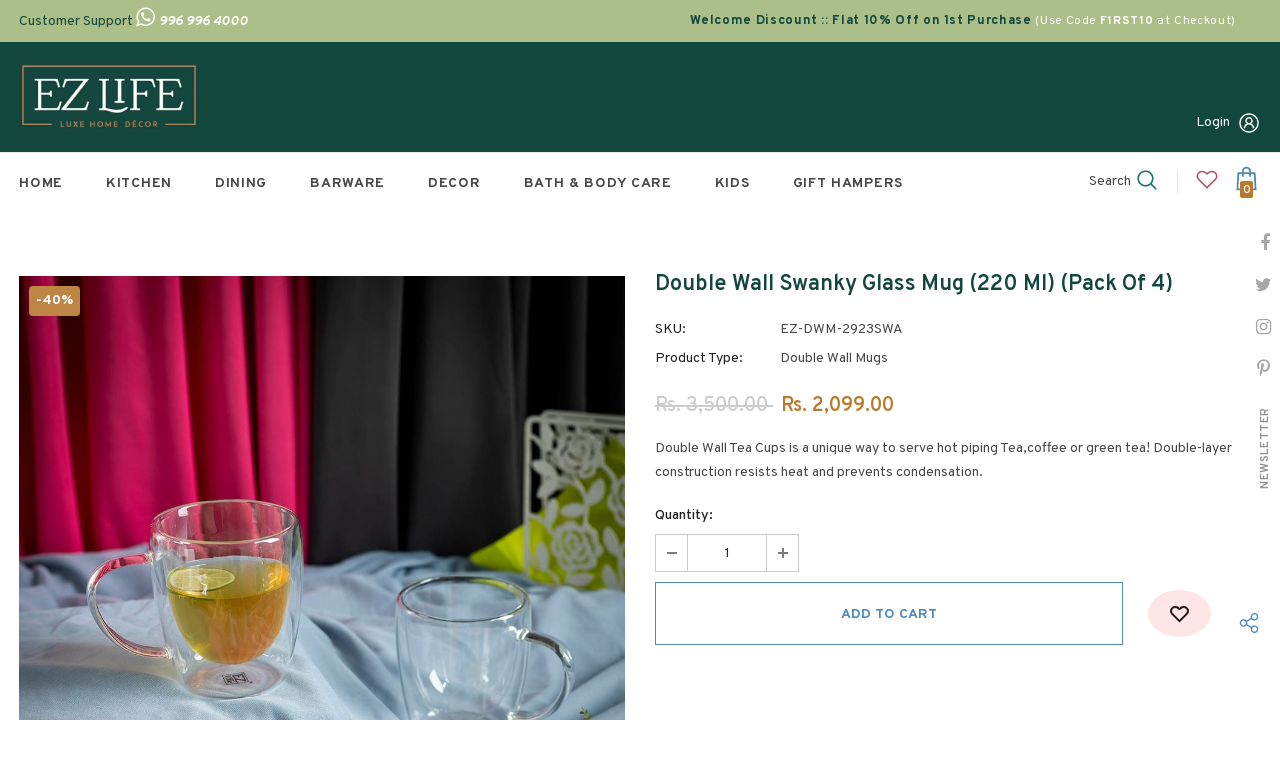

--- FILE ---
content_type: text/html; charset=utf-8
request_url: https://www.ezlife.in/products/double-wall-swanky-tea-coffee-mug
body_size: 51414
content:
  <!doctype html>
<!--[if lt IE 7]><html class="no-js lt-ie9 lt-ie8 lt-ie7" lang="en"> <![endif]-->
<!--[if IE 7]><html class="no-js lt-ie9 lt-ie8" lang="en"> <![endif]-->
<!--[if IE 8]><html class="no-js lt-ie9" lang="en"> <![endif]-->
<!--[if IE 9 ]><html class="ie9 no-js"> <![endif]-->
<!--[if (gt IE 9)|!(IE)]><!--> <html class="no-js"> <!--<![endif]-->
<head><meta content="AXcQlJVwAYEr-z-JoPIWQpfYOCw7UFeEr22R8jvpLwg" name="google-site-verification"/>
	<!-- Added by AVADA SEO Suite -->
	





<meta name="twitter:image" content="http://www.ezlife.in/cdn/shop/products/EZ-DWM-2923SWA.jpg?v=1662093485">
    





<script>
const lightJsExclude = [];
</script>





<script>
class LightJsLoader{constructor(e){this.jQs=[],this.listener=this.handleListener.bind(this,e),this.scripts=["default","defer","async"].reduce(((e,t)=>({...e,[t]:[]})),{});const t=this;e.forEach((e=>window.addEventListener(e,t.listener,{passive:!0})))}handleListener(e){const t=this;return e.forEach((e=>window.removeEventListener(e,t.listener))),"complete"===document.readyState?this.handleDOM():document.addEventListener("readystatechange",(e=>{if("complete"===e.target.readyState)return setTimeout(t.handleDOM.bind(t),1)}))}async handleDOM(){this.suspendEvent(),this.suspendJQuery(),this.findScripts(),this.preloadScripts();for(const e of Object.keys(this.scripts))await this.replaceScripts(this.scripts[e]);for(const e of["DOMContentLoaded","readystatechange"])await this.requestRepaint(),document.dispatchEvent(new Event("lightJS-"+e));document.lightJSonreadystatechange&&document.lightJSonreadystatechange();for(const e of["DOMContentLoaded","load"])await this.requestRepaint(),window.dispatchEvent(new Event("lightJS-"+e));await this.requestRepaint(),window.lightJSonload&&window.lightJSonload(),await this.requestRepaint(),this.jQs.forEach((e=>e(window).trigger("lightJS-jquery-load"))),window.dispatchEvent(new Event("lightJS-pageshow")),await this.requestRepaint(),window.lightJSonpageshow&&window.lightJSonpageshow()}async requestRepaint(){return new Promise((e=>requestAnimationFrame(e)))}findScripts(){document.querySelectorAll("script[type=lightJs]").forEach((e=>{e.hasAttribute("src")?e.hasAttribute("async")&&e.async?this.scripts.async.push(e):e.hasAttribute("defer")&&e.defer?this.scripts.defer.push(e):this.scripts.default.push(e):this.scripts.default.push(e)}))}preloadScripts(){const e=this,t=Object.keys(this.scripts).reduce(((t,n)=>[...t,...e.scripts[n]]),[]),n=document.createDocumentFragment();t.forEach((e=>{const t=e.getAttribute("src");if(!t)return;const s=document.createElement("link");s.href=t,s.rel="preload",s.as="script",n.appendChild(s)})),document.head.appendChild(n)}async replaceScripts(e){let t;for(;t=e.shift();)await this.requestRepaint(),new Promise((e=>{const n=document.createElement("script");[...t.attributes].forEach((e=>{"type"!==e.nodeName&&n.setAttribute(e.nodeName,e.nodeValue)})),t.hasAttribute("src")?(n.addEventListener("load",e),n.addEventListener("error",e)):(n.text=t.text,e()),t.parentNode.replaceChild(n,t)}))}suspendEvent(){const e={};[{obj:document,name:"DOMContentLoaded"},{obj:window,name:"DOMContentLoaded"},{obj:window,name:"load"},{obj:window,name:"pageshow"},{obj:document,name:"readystatechange"}].map((t=>function(t,n){function s(n){return e[t].list.indexOf(n)>=0?"lightJS-"+n:n}e[t]||(e[t]={list:[n],add:t.addEventListener,remove:t.removeEventListener},t.addEventListener=(...n)=>{n[0]=s(n[0]),e[t].add.apply(t,n)},t.removeEventListener=(...n)=>{n[0]=s(n[0]),e[t].remove.apply(t,n)})}(t.obj,t.name))),[{obj:document,name:"onreadystatechange"},{obj:window,name:"onpageshow"}].map((e=>function(e,t){let n=e[t];Object.defineProperty(e,t,{get:()=>n||function(){},set:s=>{e["lightJS"+t]=n=s}})}(e.obj,e.name)))}suspendJQuery(){const e=this;let t=window.jQuery;Object.defineProperty(window,"jQuery",{get:()=>t,set(n){if(!n||!n.fn||!e.jQs.includes(n))return void(t=n);n.fn.ready=n.fn.init.prototype.ready=e=>{e.bind(document)(n)};const s=n.fn.on;n.fn.on=n.fn.init.prototype.on=function(...e){if(window!==this[0])return s.apply(this,e),this;const t=e=>e.split(" ").map((e=>"load"===e||0===e.indexOf("load.")?"lightJS-jquery-load":e)).join(" ");return"string"==typeof e[0]||e[0]instanceof String?(e[0]=t(e[0]),s.apply(this,e),this):("object"==typeof e[0]&&Object.keys(e[0]).forEach((n=>{delete Object.assign(e[0],{[t(n)]:e[0][n]})[n]})),s.apply(this,e),this)},e.jQs.push(n),t=n}})}}new LightJsLoader(["keydown","mousemove","touchend","touchmove","touchstart","wheel"]);
</script>




	<!-- /Added by AVADA SEO Suite -->



  <!-- Basic page needs ================================================== -->
  <meta charset="utf-8">
  <meta http-equiv="X-UA-Compatible" content="IE=edge,chrome=1">

<!-- Google Tag Manager -->
<script>(function(w,d,s,l,i){w[l]=w[l]||[];w[l].push({'gtm.start':
new Date().getTime(),event:'gtm.js'});var f=d.getElementsByTagName(s)[0],
j=d.createElement(s),dl=l!='dataLayer'?'&l='+l:'';j.async=true;j.src=
'https://www.googletagmanager.com/gtm.js?id='+i+dl;f.parentNode.insertBefore(j,f);
})(window,document,'script','dataLayer','GTM-KRSZ4CS');</script>
<!-- End Google Tag Manager -->  

<!-- Global site tag (gtag.js) - Google Ads -->
<script async src="https://www.googletagmanager.com/gtag/js?id=AW-10948238697"></script>
<script>
  window.dataLayer = window.dataLayer || [];
  function gtag(){dataLayer.push(arguments);}
  gtag('js', new Date());

  gtag('config', 'AW-10948238697');
</script>

  
  <!-- Title and description ================================================== -->
   
  <title>
    Double Wall Swanky Glass Mug (220 ml) (Pack of 4)
    
    

     &ndash; 
    EZ Life
    
  </title>
  

  
  <meta name="description" content="Double Wall Tea Cups is a unique way to serve hot piping Tea,coffee or green tea! Double-layer construction resists heat and prevents condensation.">
  

  <!-- Product meta ================================================== -->
  


  <meta property="og:type" content="product">
  <meta property="og:title" content="Double Wall Swanky Glass Mug (220 ml) (Pack of 4)">
  
  <meta property="og:image" content="http://www.ezlife.in/cdn/shop/products/EZ-DWM-2923SWA_grande.jpg?v=1662093485">
  <meta property="og:image:secure_url" content="https://www.ezlife.in/cdn/shop/products/EZ-DWM-2923SWA_grande.jpg?v=1662093485">
  
  <meta property="og:image" content="http://www.ezlife.in/cdn/shop/products/KM48641-4_grande.jpg?v=1662093485">
  <meta property="og:image:secure_url" content="https://www.ezlife.in/cdn/shop/products/KM48641-4_grande.jpg?v=1662093485">
  
  <meta property="og:image" content="http://www.ezlife.in/cdn/shop/products/ez-life-double-wall-swanky-tea-coffee-mug-1_grande.jpg?v=1662015858">
  <meta property="og:image:secure_url" content="https://www.ezlife.in/cdn/shop/products/ez-life-double-wall-swanky-tea-coffee-mug-1_grande.jpg?v=1662015858">
  
  <meta property="og:price:amount" content="2,099.00">
  <meta property="og:price:currency" content="INR">


  <meta property="og:description" content="Double Wall Tea Cups is a unique way to serve hot piping Tea,coffee or green tea! Double-layer construction resists heat and prevents condensation.">


  <meta property="og:url" content="https://www.ezlife.in/products/double-wall-swanky-tea-coffee-mug">
  <meta property="og:site_name" content="EZ Life">
  <!-- /snippets/twitter-card.liquid -->





  <meta name="twitter:card" content="product">
  <meta name="twitter:title" content="Double Wall Swanky Glass Mug (220 ml) (Pack of 4)">
  <meta name="twitter:description" content="Double Wall Tea Cups is a unique way to serve hot piping Tea,coffee or green tea! Double-layer construction resists heat and prevents condensation.">
  <meta name="twitter:image" content="https://www.ezlife.in/cdn/shop/products/EZ-DWM-2923SWA_medium.jpg?v=1662093485">
  <meta name="twitter:image:width" content="240">
  <meta name="twitter:image:height" content="240">
  <meta name="twitter:label1" content="Price">
  <meta name="twitter:data1" content="Rs. 2,099.00">
  
  <meta name="twitter:label2" content="Brand">
  <meta name="twitter:data2" content="EZ Life">
  



  <!-- Helpers ================================================== -->
  <link rel="canonical" href="https://www.ezlife.in/products/double-wall-swanky-tea-coffee-mug">
  <link canonical-shop-url="https://www.ezlife.in/">
  <meta name="viewport" content="width=device-width,initial-scale=1">
  <link rel="preload" href="//www.ezlife.in/cdn/shop/t/2/assets/vendor.min.css?v=72559489221033970801646995033" as="style">
  <link rel="preload" href="//www.ezlife.in/cdn/shop/t/2/assets/theme-styles.css?v=111095127615851038771649862399" as="style">
  <link rel="preload" href="//www.ezlife.in/cdn/shop/t/2/assets/theme-styles-responsive.css?v=181606480384795186611646995076" as="style">
  <link rel="preload" href="//www.ezlife.in/cdn/shop/t/2/assets/theme-settings.css?v=24230303461186439391664447129" as="style">
  <link rel="preload" href="//www.ezlife.in/cdn/shop/t/2/assets/header-05.css?v=180687859257110468381646995008" as="style">
  <link rel="preload" href="//www.ezlife.in/cdn/shop/t/2/assets/header-06.css?v=126606608905150543181646995009" as="style">
  <link rel="preload" href="//www.ezlife.in/cdn/shop/t/2/assets/header-07.css?v=100353581849455261521646995010" as="style">
  <link rel="preload" href="//www.ezlife.in/cdn/shop/t/2/assets/header-08.css?v=110770940473052809951646995010" as="style">
  <link rel="preload" href="//www.ezlife.in/cdn/shop/t/2/assets/footer-06.css?v=132629616272968652451646994996" as="style">
  <link rel="preload" href="//www.ezlife.in/cdn/shop/t/2/assets/footer-07.css?v=19457261069086938391646994997" as="style">
  <link rel="preload" href="//www.ezlife.in/cdn/shop/t/2/assets/footer-08.css?v=17161311055609253561646994997" as="style">
  <link rel="preload" href="//www.ezlife.in/cdn/shop/t/2/assets/footer-09.css?v=31723816694365087181646994998" as="style">
  <link rel="preload" href="//www.ezlife.in/cdn/shop/t/2/assets/product-skin.css?v=86030726725359264551646995024" as="style">
  <link rel="preload" href="//www.ezlife.in/cdn/shop/t/2/assets/layout_style_1170.css?v=175837568721092489071646995019" as="style">
  <link rel="preload" href="//www.ezlife.in/cdn/shop/t/2/assets/layout_style_fullwidth.css?v=139908533630461757151646995020" as="style">
  <link rel="preload" href="//www.ezlife.in/cdn/shop/t/2/assets/layout_style_flower.css?v=46301794337413993831646995020" as="style">
  <link rel="preload" href="//www.ezlife.in/cdn/shop/t/2/assets/layout_style_suppermarket.css?v=128954938120041481171646995021" as="style">
  <link rel="preload" href="//www.ezlife.in/cdn/shop/t/2/assets/layout_style_surfup.css?v=6333508663724808751646995021" as="style">
  <link rel="preload" href="//www.ezlife.in/cdn/shop/t/2/assets/product-supermarket.css?v=171093545267327271411646995025" as="style">
  <link rel="preload" href="//www.ezlife.in/cdn/shop/t/2/assets/jquery.min.js?v=56888366816115934351646995017" as="script">

  <!-- Favicon -->
  
  <link rel="shortcut icon" href="//www.ezlife.in/cdn/shop/files/favicon-16x16_32x32.png?v=1649176115" type="image/png">
  
  
  <!-- Styles -->
  <style>
    
@import url('https://fonts.googleapis.com/css?family=Overpass:300,300i,400,400i,500,500i,600,600i,700,700i,800,800i&display=swap');
			    

          
@import url('https://fonts.googleapis.com/css?family=DM+Serif+Display:300,300i,400,400i,500,500i,600,600i,700,700i,800,800i&display=swap');
			        
          
    
    :root {
      --font_size: 14px;
      --font_size_minus1: 13px;
      --font_size_minus2: 12px;
      --font_size_minus3: 11px;
      --font_size_minus4: 10px;
      --font_size_plus1: 15px;
      --font_size_plus2: 16px;
      --font_size_plus3: 17px;
      --font_size_plus4: 18px;
      --font_size_plus5: 19px;
      --font_size_plus6: 20px;
      --font_size_plus7: 21px;
      --font_size_plus8: 22px;
      --font_size_plus9: 23px;
      --font_size_plus10: 24px;
      --font_size_plus11: 25px;
      --font_size_plus12: 26px;
      --font_size_plus13: 27px;
      --font_size_plus14: 28px;
      --font_size_plus15: 29px;
      --font_size_plus16: 30px;
      --font_size_plus18: 32px;
      --font_size_plus21: 35px;
      --font_size_plus22: 36px;
      --font_size_plus23: 37px;
      --font_size_plus24: 38px;
      --font_size_plus29: 43px;
      --font_size_plus33: 47px;
      --font_size_plus34: 48px;

	  --fonts_name: Overpass;
	  --fonts_name_2: DM Serif Display;

      /* Color */
      --body_bg: #ffffff;
      --body_color: #484848;
      --link_color: #0688e2;
      --link_color_hover: #232323;
      --link_color_underline: rgba(6, 136, 226, 0.3);

      /* Breadcrumb */
      --breadcrumb_color : #999999;
      --breadcrumb_text_transform : capitalize;

      /* Header and Title */
      --page_title_font_size: 20px;
      --page_title_font_size_minus4: 16px;
      --page_title_font_size_minus6: 14px;
      --page_title_font_size_plus5: 25px;
      --page_title_color: #202020;
      --page_title_text_align : left;
      --page_title_color_underline: rgba(32, 32, 32, 0.3);

      /* Product  */
      --product_name_font_size: 14px;
      --product_name_line_height: 24px;
      --product_text_transform: capitalize;
      --product_name_font_weight: 600;
      --product_name_text_align: left;
      --product_vendor_text_transform: capitalize;
      --product_vendor_font_weight: 700;
      --product_vendor_font_size: 14px;

      --color_title_pr: #12473e;
      --color_title_pr_hover: #202020;
      --color_title_pr_hover_underline: rgba(32, 32, 32, 0.3);
      --color_vendor : #202020;
      --sale_text : #ffffff;
      --bg_sale : #bf8545;
      --custom_label_text : #ffffff;
      --custom_label_bg : #438e4a;
      --bundle_label_text : #ffffff;
      --bundle_label_bg : #232323;
      --new_label_text : #ffffff;
      --new_label_bg : #293355;
      --new_label_border : #293355;
      --sold_out_text : #ffffff;
      --bg_sold_out : #c1c1c1;
      --color_price: #202020;
      --color_price_sale: #ba7a2d;
      --color_compare_price: #cccccc;
      --color_compare_product: #fff;
      
        --color_quick_view: #ffffff;
        
          --bg_quick_view: rgba(0, 0, 0, 0.4);
        
      
      --border_quick_view: transparent;
      --color_wishlist: #0e0e0e;
      --bg_wishlist: #ffe5e5;
      --border_wishlist: transparent;
      --bg_wishlist_active: #ffe5e5;

      /* Button 1 */
      --background_1: #ffffff;
      --color_1 : #4f89bb;
      --border_1 : #4f89bb;

      /* Button 2 */
      --background_2: #ffffff;
      --color_2 : #4f89bb;
      --border_2 : #4f89bb;

      /* Button 3 */
      --background_3: #ffffff;
      --color_3 : #4f89bb;
      --border_3 : #4f89bb;

      /* Button Add To Cart */
      --color_add_to_cart : #fff;
      --border_add_to_cart : #000;
      --background_add_to_cart : #000;

      --color_add_to_cart_hover : #000;
      --border_add_to_cart_hover : #000;
      --background_add_to_cart_hover : #fff;


      /* Button */
      
        --button_font_family: DM Serif Display;
      
      --button_font_size: px;
      --button_font_weight: ;
      --button_border_radius: px;
      --button_border_width: px;
      --button_border_style: ;
      --button_text_align: ;
      --button_text_transform: ;
      --button_letter_spacing: ;
      --button_padding_top: px;
      --button_padding_bottom: px;
      --button_padding_left: px;
      --button_padding_right: px;

      

      /* Border Color */
      --border_widget_title : #e0e0e0;
      --border_color_1 : #ebebeb;
      --border_color_2: #e7e7e7;
      --border_page_title: #eaeaea;
      --border_input: #cbcbcb;
      --border_checkbox: #d0d0d0;
      --border_dropdown: #dadada;
      --border_bt_sidebar : #f6f6f6;
      --color_icon_drop: #6b6b6b;

      
          --color_ipt: #3c3c3c;
        

      
      --color_slick_arrow: #000000;
      --color_border_slick_arrow: #e5e5e5;
      --color_bg_slick_arrow: #e5e5e5;
      

      /*color Mobile*/

      --color_menu_mb: #232323;
      --color_menu_level3: #3c3c3c;

      /* Mixin ================= */
      
          --padding_btn: 20px 15px 18px !important;
          --padding_btn_bundle: 20px 15px 18px;
          --padding_btn_qv_add_to_cart: 20px 15px 18px;
          --font_size_btn: var(--font_size);
          --letter_spacing_btn: 0;
      

      
      
          --color-price-box: var(--body_color);
      

      --color_review: #ba7a2d;
      --color_review_empty: #cccccc;

      --border-product-image: #ffffff;

      
      --border-radius-17: 17px;
      --border-radius-50: 50%;
      
    }
</style>
  <link href="//www.ezlife.in/cdn/shop/t/2/assets/vendor.min.css?v=72559489221033970801646995033" rel="stylesheet" type="text/css" media="all" />
<link href="//www.ezlife.in/cdn/shop/t/2/assets/theme-styles.css?v=111095127615851038771649862399" rel="stylesheet" type="text/css" media="all" />
<link href="//www.ezlife.in/cdn/shop/t/2/assets/theme-styles-responsive.css?v=181606480384795186611646995076" rel="stylesheet" type="text/css" media="all" />
<link href="//www.ezlife.in/cdn/shop/t/2/assets/theme-settings.css?v=24230303461186439391664447129" rel="stylesheet" type="text/css" media="all" />



	<link href="//www.ezlife.in/cdn/shop/t/2/assets/layout_style_1170.css?v=175837568721092489071646995019" rel="stylesheet" type="text/css" media="all" />



	<link href="//www.ezlife.in/cdn/shop/t/2/assets/header-05.css?v=180687859257110468381646995008" rel="stylesheet" type="text/css" media="all" />









	<link href="//www.ezlife.in/cdn/shop/t/2/assets/footer-06.css?v=132629616272968652451646994996" rel="stylesheet" type="text/css" media="all" />
























  
   <!-- Scripts -->
  <script src="//www.ezlife.in/cdn/shop/t/2/assets/jquery.min.js?v=56888366816115934351646995017" type="text/javascript"></script>
<script src="//www.ezlife.in/cdn/shop/t/2/assets/jquery-cookie.min.js?v=72365755745404048181646995016" type="text/javascript"></script>
<script src="//www.ezlife.in/cdn/shop/t/2/assets/lazysizes.min.js?v=84414966064882348651646995022" type="text/javascript"></script>

<script>
  	window.lazySizesConfig = window.lazySizesConfig || {};
    lazySizesConfig.loadMode = 1;
    window.lazySizesConfig.init = false;
    lazySizes.init();
  
    window.ajax_cart = "upsell";
    window.money_format = "Rs. {{amount}}";//"Rs. {{amount}}";
    window.shop_currency = "INR";
    window.show_multiple_currencies = false;
    window.use_color_swatch = false;
    window.product_variant_name = true;
        window.color_swatch_style = "variant_grouped";
    window.enable_sidebar_multiple_choice = true;
    window.file_url = "//www.ezlife.in/cdn/shop/files/?v=4745";
    window.asset_url = "";
    window.router = "";
    window.swatch_recently = "color";
    window.label_sale = "discount_sale";
    window.layout_style = "layout_style_1170";
    window.layout_home = "";
    window.product_style = "grouped";
    window.category_style = "skin_1";
    window.layout_body = "full";
        
    window.inventory_text = {
        in_stock: "In stock",
        many_in_stock: "Many in stock",
        out_of_stock: "Out of stock",
        add_to_cart: "Add to cart",
        add_all_to_cart: "Add all to Cart",
        sold_out: "Sold Out",
        select_options : "Select options",
        unavailable: "Sold Out",
        view_all_collection: "View All",
        no_more_product: "No more product",
        show_options: "Show Variants",
        hide_options: "Hide Variants",
        adding : "Adding",
        thank_you : "Thank You",
        add_more : "Add More",
        cart_feedback : "Added",
        add_wishlist : "Add to Wish List",
        remove_wishlist : "Remove Wish List",
        add_wishlist_1 : "Add to wishlist",
        remove_wishlist_1 : "Remove wishlist",
        previous: "Prev",
        next: "Next",
      	pre_order : "Pre Order",
        hotStock: "Hurry up! only [inventory] left",
        view_more: "View All",
        view_less : "View Less",
        show_more: "Show More",
        show_less : "Show Less",
        days : "Days",
        hours : "Hours",
        mins : "Mins",
        secs : "Secs",

        customlabel: "Custom Label",
        newlabel: "New",
        salelabel: "Sale",
        soldoutlabel: "Sold Out",
        bundlelabel: "Bundle",

        message_compare : "You must select at least two products to compare!",
        message_iscart : "is added to your shopping cart.",

        add_compare : "Add to compare",
        remove_compare : "Remove compare",
        remove: "Remove",
        warning_quantity: "Maximum quantity",
    };
    window.multi_lang = false;
    window.collection_pagination_type = "button";

    window.newsletter_popup = true;
    window.hidden_newsletter = true;
    window.option_ptoduct1 = "size";
    window.option_ptoduct2 = "color";
    window.option_ptoduct3 = "option 3"

    /* Free Shipping Message */
    window.free_shipping_color1 = "#f44336";  
    window.free_shipping_color2 = "#ff9800";
    window.free_shipping_color3 = "#69c69c";
    window.free_shipping_price = 999;
    window.free_shipping_text = {
        free_shipping_message_1: "You qualify for free shipping!",
        free_shipping_message_2:"Only",
        free_shipping_message_3: "away from",
        free_shipping_message_4: "free shipping",
        free_shipping_1: "Free",
        free_shipping_2: "TBD",
    }

</script>

  <!-- Header hook for plugins ================================ -->
  <img alt="website" width="99999" height="99999" style="pointer-events: none; position: absolute; top: 0; left: 0; width: 99vw; height: 99vh; max-width: 99vw; max-height: 99vh;" src="[data-uri]" /><script>window.performance && window.performance.mark && window.performance.mark('shopify.content_for_header.start');</script><meta name="google-site-verification" content="AXcQlJVwAYEr-z-JoPIWQpfYOCw7UFeEr22R8jvpLwg">
<meta id="shopify-digital-wallet" name="shopify-digital-wallet" content="/56311971887/digital_wallets/dialog">
<link rel="alternate" type="application/json+oembed" href="https://www.ezlife.in/products/double-wall-swanky-tea-coffee-mug.oembed">
<script async="async" src="/checkouts/internal/preloads.js?locale=en-IN"></script>
<script id="shopify-features" type="application/json">{"accessToken":"add1fb68de8fd788d72ae8473d57e552","betas":["rich-media-storefront-analytics"],"domain":"www.ezlife.in","predictiveSearch":true,"shopId":56311971887,"locale":"en"}</script>
<script>var Shopify = Shopify || {};
Shopify.shop = "ezlife2022.myshopify.com";
Shopify.locale = "en";
Shopify.currency = {"active":"INR","rate":"1.0"};
Shopify.country = "IN";
Shopify.theme = {"name":"Ella-5.1.0-sections-ready","id":125820600367,"schema_name":"Ella","schema_version":"5.1.0","theme_store_id":null,"role":"main"};
Shopify.theme.handle = "null";
Shopify.theme.style = {"id":null,"handle":null};
Shopify.cdnHost = "www.ezlife.in/cdn";
Shopify.routes = Shopify.routes || {};
Shopify.routes.root = "/";</script>
<script type="module">!function(o){(o.Shopify=o.Shopify||{}).modules=!0}(window);</script>
<script>!function(o){function n(){var o=[];function n(){o.push(Array.prototype.slice.apply(arguments))}return n.q=o,n}var t=o.Shopify=o.Shopify||{};t.loadFeatures=n(),t.autoloadFeatures=n()}(window);</script>
<script id="shop-js-analytics" type="application/json">{"pageType":"product"}</script>
<script defer="defer" async type="module" src="//www.ezlife.in/cdn/shopifycloud/shop-js/modules/v2/client.init-shop-cart-sync_BApSsMSl.en.esm.js"></script>
<script defer="defer" async type="module" src="//www.ezlife.in/cdn/shopifycloud/shop-js/modules/v2/chunk.common_CBoos6YZ.esm.js"></script>
<script type="module">
  await import("//www.ezlife.in/cdn/shopifycloud/shop-js/modules/v2/client.init-shop-cart-sync_BApSsMSl.en.esm.js");
await import("//www.ezlife.in/cdn/shopifycloud/shop-js/modules/v2/chunk.common_CBoos6YZ.esm.js");

  window.Shopify.SignInWithShop?.initShopCartSync?.({"fedCMEnabled":true,"windoidEnabled":true});

</script>
<script>(function() {
  var isLoaded = false;
  function asyncLoad() {
    if (isLoaded) return;
    isLoaded = true;
    var urls = ["https:\/\/cdn.shopify.com\/s\/files\/1\/0184\/4255\/1360\/files\/quicklink.v3.min.js?v=1645163498\u0026shop=ezlife2022.myshopify.com"];
    for (var i = 0; i < urls.length; i++) {
      var s = document.createElement('script');
      if (lightJsExclude.indexOf(urls[i]) === -1) s.type = 'lightJs'; else s.type = 'text/javascript';
      s.async = true;
      s.src = urls[i];
      var x = document.getElementsByTagName('script')[0];
      x.parentNode.insertBefore(s, x);
    }
  };
  if(window.attachEvent) {
    window.attachEvent('onload', asyncLoad);
  } else {
    window.addEventListener('load', asyncLoad, false);
  }
})();</script>
<script id="__st">var __st={"a":56311971887,"offset":19800,"reqid":"1b9b88c2-bae1-45a2-9e9f-e5c192f83e35-1768929369","pageurl":"www.ezlife.in\/products\/double-wall-swanky-tea-coffee-mug","u":"a0517a4a09e2","p":"product","rtyp":"product","rid":6956173819951};</script>
<script>window.ShopifyPaypalV4VisibilityTracking = true;</script>
<script id="captcha-bootstrap">!function(){'use strict';const t='contact',e='account',n='new_comment',o=[[t,t],['blogs',n],['comments',n],[t,'customer']],c=[[e,'customer_login'],[e,'guest_login'],[e,'recover_customer_password'],[e,'create_customer']],r=t=>t.map((([t,e])=>`form[action*='/${t}']:not([data-nocaptcha='true']) input[name='form_type'][value='${e}']`)).join(','),a=t=>()=>t?[...document.querySelectorAll(t)].map((t=>t.form)):[];function s(){const t=[...o],e=r(t);return a(e)}const i='password',u='form_key',d=['recaptcha-v3-token','g-recaptcha-response','h-captcha-response',i],f=()=>{try{return window.sessionStorage}catch{return}},m='__shopify_v',_=t=>t.elements[u];function p(t,e,n=!1){try{const o=window.sessionStorage,c=JSON.parse(o.getItem(e)),{data:r}=function(t){const{data:e,action:n}=t;return t[m]||n?{data:e,action:n}:{data:t,action:n}}(c);for(const[e,n]of Object.entries(r))t.elements[e]&&(t.elements[e].value=n);n&&o.removeItem(e)}catch(o){console.error('form repopulation failed',{error:o})}}const l='form_type',E='cptcha';function T(t){t.dataset[E]=!0}const w=window,h=w.document,L='Shopify',v='ce_forms',y='captcha';let A=!1;((t,e)=>{const n=(g='f06e6c50-85a8-45c8-87d0-21a2b65856fe',I='https://cdn.shopify.com/shopifycloud/storefront-forms-hcaptcha/ce_storefront_forms_captcha_hcaptcha.v1.5.2.iife.js',D={infoText:'Protected by hCaptcha',privacyText:'Privacy',termsText:'Terms'},(t,e,n)=>{const o=w[L][v],c=o.bindForm;if(c)return c(t,g,e,D).then(n);var r;o.q.push([[t,g,e,D],n]),r=I,A||(h.body.append(Object.assign(h.createElement('script'),{id:'captcha-provider',async:!0,src:r})),A=!0)});var g,I,D;w[L]=w[L]||{},w[L][v]=w[L][v]||{},w[L][v].q=[],w[L][y]=w[L][y]||{},w[L][y].protect=function(t,e){n(t,void 0,e),T(t)},Object.freeze(w[L][y]),function(t,e,n,w,h,L){const[v,y,A,g]=function(t,e,n){const i=e?o:[],u=t?c:[],d=[...i,...u],f=r(d),m=r(i),_=r(d.filter((([t,e])=>n.includes(e))));return[a(f),a(m),a(_),s()]}(w,h,L),I=t=>{const e=t.target;return e instanceof HTMLFormElement?e:e&&e.form},D=t=>v().includes(t);t.addEventListener('submit',(t=>{const e=I(t);if(!e)return;const n=D(e)&&!e.dataset.hcaptchaBound&&!e.dataset.recaptchaBound,o=_(e),c=g().includes(e)&&(!o||!o.value);(n||c)&&t.preventDefault(),c&&!n&&(function(t){try{if(!f())return;!function(t){const e=f();if(!e)return;const n=_(t);if(!n)return;const o=n.value;o&&e.removeItem(o)}(t);const e=Array.from(Array(32),(()=>Math.random().toString(36)[2])).join('');!function(t,e){_(t)||t.append(Object.assign(document.createElement('input'),{type:'hidden',name:u})),t.elements[u].value=e}(t,e),function(t,e){const n=f();if(!n)return;const o=[...t.querySelectorAll(`input[type='${i}']`)].map((({name:t})=>t)),c=[...d,...o],r={};for(const[a,s]of new FormData(t).entries())c.includes(a)||(r[a]=s);n.setItem(e,JSON.stringify({[m]:1,action:t.action,data:r}))}(t,e)}catch(e){console.error('failed to persist form',e)}}(e),e.submit())}));const S=(t,e)=>{t&&!t.dataset[E]&&(n(t,e.some((e=>e===t))),T(t))};for(const o of['focusin','change'])t.addEventListener(o,(t=>{const e=I(t);D(e)&&S(e,y())}));const B=e.get('form_key'),M=e.get(l),P=B&&M;t.addEventListener('DOMContentLoaded',(()=>{const t=y();if(P)for(const e of t)e.elements[l].value===M&&p(e,B);[...new Set([...A(),...v().filter((t=>'true'===t.dataset.shopifyCaptcha))])].forEach((e=>S(e,t)))}))}(h,new URLSearchParams(w.location.search),n,t,e,['guest_login'])})(!0,!0)}();</script>
<script integrity="sha256-4kQ18oKyAcykRKYeNunJcIwy7WH5gtpwJnB7kiuLZ1E=" data-source-attribution="shopify.loadfeatures" defer="defer" src="//www.ezlife.in/cdn/shopifycloud/storefront/assets/storefront/load_feature-a0a9edcb.js" crossorigin="anonymous"></script>
<script data-source-attribution="shopify.dynamic_checkout.dynamic.init">var Shopify=Shopify||{};Shopify.PaymentButton=Shopify.PaymentButton||{isStorefrontPortableWallets:!0,init:function(){window.Shopify.PaymentButton.init=function(){};var t=document.createElement("script");t.src="https://www.ezlife.in/cdn/shopifycloud/portable-wallets/latest/portable-wallets.en.js",t.type="module",document.head.appendChild(t)}};
</script>
<script data-source-attribution="shopify.dynamic_checkout.buyer_consent">
  function portableWalletsHideBuyerConsent(e){var t=document.getElementById("shopify-buyer-consent"),n=document.getElementById("shopify-subscription-policy-button");t&&n&&(t.classList.add("hidden"),t.setAttribute("aria-hidden","true"),n.removeEventListener("click",e))}function portableWalletsShowBuyerConsent(e){var t=document.getElementById("shopify-buyer-consent"),n=document.getElementById("shopify-subscription-policy-button");t&&n&&(t.classList.remove("hidden"),t.removeAttribute("aria-hidden"),n.addEventListener("click",e))}window.Shopify?.PaymentButton&&(window.Shopify.PaymentButton.hideBuyerConsent=portableWalletsHideBuyerConsent,window.Shopify.PaymentButton.showBuyerConsent=portableWalletsShowBuyerConsent);
</script>
<script data-source-attribution="shopify.dynamic_checkout.cart.bootstrap">document.addEventListener("DOMContentLoaded",(function(){function t(){return document.querySelector("shopify-accelerated-checkout-cart, shopify-accelerated-checkout")}if(t())Shopify.PaymentButton.init();else{new MutationObserver((function(e,n){t()&&(Shopify.PaymentButton.init(),n.disconnect())})).observe(document.body,{childList:!0,subtree:!0})}}));
</script>

<script>window.performance && window.performance.mark && window.performance.mark('shopify.content_for_header.end');</script>

  <!--[if lt IE 9]>
  <script src="//html5shiv.googlecode.com/svn/trunk/html5.js" type="text/javascript"></script>
  <![endif]-->

  
  
  

  <script>

    Shopify.productOptionsMap = {};
    Shopify.quickViewOptionsMap = {};

    Shopify.updateOptionsInSelector = function(selectorIndex, wrapperSlt) {
        Shopify.optionsMap = wrapperSlt === '.product' ? Shopify.productOptionsMap : Shopify.quickViewOptionsMap;

        switch (selectorIndex) {
            case 0:
                var key = 'root';
                var selector = $(wrapperSlt + ' .single-option-selector:eq(0)');
                break;
            case 1:
                var key = $(wrapperSlt + ' .single-option-selector:eq(0)').val();
                var selector = $(wrapperSlt + ' .single-option-selector:eq(1)');
                break;
            case 2:
                var key = $(wrapperSlt + ' .single-option-selector:eq(0)').val();
                key += ' / ' + $(wrapperSlt + ' .single-option-selector:eq(1)').val();
                var selector = $(wrapperSlt + ' .single-option-selector:eq(2)');
        }

        var initialValue = selector.val();
        selector.empty();

        var availableOptions = Shopify.optionsMap[key];

        if (availableOptions && availableOptions.length) {
            for (var i = 0; i < availableOptions.length; i++) {
                var option = availableOptions[i].replace('-sold-out','');
                var newOption = $('<option></option>').val(option).html(option);

                selector.append(newOption);
            }

            $(wrapperSlt + ' .swatch[data-option-index="' + selectorIndex + '"] .swatch-element').each(function() {
                // debugger;
                if ($.inArray($(this).attr('data-value'), availableOptions) !== -1) {
                    $(this).addClass('available').removeClass('soldout').find(':radio').prop('disabled',false).prop('checked',true);
                }
                else {
                    if ($.inArray($(this).attr('data-value') + '-sold-out', availableOptions) !== -1) {
                        $(this).addClass('available').addClass('soldout').find(':radio').prop('disabled',false).prop('checked',true);
                    } else {
                        $(this).removeClass('available').addClass('soldout').find(':radio').prop('disabled',true).prop('checked',false);
                    }
                    
                }
            });

            if ($.inArray(initialValue, availableOptions) !== -1) {
                selector.val(initialValue);
            }

            selector.trigger('change');
        };
    };

    Shopify.linkOptionSelectors = function(product, wrapperSlt, check) {
        // Building our mapping object.
        Shopify.optionsMap = wrapperSlt === '.product' ? Shopify.productOptionsMap : Shopify.quickViewOptionsMap;
        var arr_1= [],
            arr_2= [],
            arr_3= [];

        Shopify.optionsMap['root'] == [];
        for (var i = 0; i < product.variants.length; i++) {
            var variant = product.variants[i];
            if (variant) {
                var key1 = variant.option1;
                var key2 = variant.option1 + ' / ' + variant.option2;
                Shopify.optionsMap[key1] = [];
                Shopify.optionsMap[key2] = [];
            }
        }
        for (var i = 0; i < product.variants.length; i++) {
            var variant = product.variants[i];
            if (variant) {
                if (window.use_color_swatch) {
                    if (variant.available) {
                        // Gathering values for the 1st drop-down.
                        Shopify.optionsMap['root'] = Shopify.optionsMap['root'] || [];

                        // if ($.inArray(variant.option1 + '-sold-out', Shopify.optionsMap['root']) !== -1) {
                        //     Shopify.optionsMap['root'].pop();
                        // } 

                        arr_1.push(variant.option1);
                        arr_1 = $.unique(arr_1);

                        Shopify.optionsMap['root'].push(variant.option1);

                        Shopify.optionsMap['root'] = Shopify.uniq(Shopify.optionsMap['root']);

                        // Gathering values for the 2nd drop-down.
                        if (product.options.length > 1) {
                        var key = variant.option1;
                            Shopify.optionsMap[key] = Shopify.optionsMap[key] || [];
                            // if ($.inArray(variant.option2 + '-sold-out', Shopify.optionsMap[key]) !== -1) {
                            //     Shopify.optionsMap[key].pop();
                            // } 
                            Shopify.optionsMap[key].push(variant.option2);
                            if ($.inArray(variant.option2, arr_2) === -1) {
                                arr_2.push(variant.option2);
                                arr_2 = $.unique(arr_2);
                            }
                            Shopify.optionsMap[key] = Shopify.uniq(Shopify.optionsMap[key]);
                        }

                        // Gathering values for the 3rd drop-down.
                        if (product.options.length === 3) {
                            var key = variant.option1 + ' / ' + variant.option2;
                            Shopify.optionsMap[key] = Shopify.optionsMap[key] || [];
                            Shopify.optionsMap[key].push(variant.option3);

                            if ($.inArray(variant.option3, arr_3) === -1) {
                                arr_3.push(variant.option3);
                                arr_3 = $.unique(arr_3);
                            }
                            
                            Shopify.optionsMap[key] = Shopify.uniq(Shopify.optionsMap[key]);
                        }
                    } else {
                        // Gathering values for the 1st drop-down.
                        Shopify.optionsMap['root'] = Shopify.optionsMap['root'] || [];
                        if ($.inArray(variant.option1, arr_1) === -1) {
                            Shopify.optionsMap['root'].push(variant.option1 + '-sold-out');
                        }
                        
                        Shopify.optionsMap['root'] = Shopify.uniq(Shopify.optionsMap['root']);

                        // Gathering values for the 2nd drop-down.
                        if (product.options.length > 1) {
                            var key = variant.option1;
                            Shopify.optionsMap[key] = Shopify.optionsMap[key] || [];
                            // Shopify.optionsMap[key].push(variant.option2);

                            // if ($.inArray(variant.option2, arr_2) === -1) {
                                Shopify.optionsMap[key].push(variant.option2 + '-sold-out');
                            // }
                            
                            Shopify.optionsMap[key] = Shopify.uniq(Shopify.optionsMap[key]);
                        }

                        // Gathering values for the 3rd drop-down.
                        if (product.options.length === 3) {
                            var key = variant.option1 + ' / ' + variant.option2;
                            Shopify.optionsMap[key] = Shopify.optionsMap[key] || [];
//                             if ($.inArray(variant.option3, arr_3) === -1) {
                                Shopify.optionsMap[key].push(variant.option3 + '-sold-out');
//                             }
                            Shopify.optionsMap[key] = Shopify.uniq(Shopify.optionsMap[key]);
                        }

                    }
                } else {
                    // Gathering values for the 1st drop-down.
                    if (check) {
                        if (variant.available) {
                            Shopify.optionsMap['root'] = Shopify.optionsMap['root'] || [];
                            Shopify.optionsMap['root'].push(variant.option1);
                            Shopify.optionsMap['root'] = Shopify.uniq(Shopify.optionsMap['root']);

                            // Gathering values for the 2nd drop-down.
                            if (product.options.length > 1) {
                            var key = variant.option1;
                                Shopify.optionsMap[key] = Shopify.optionsMap[key] || [];
                                Shopify.optionsMap[key].push(variant.option2);
                                Shopify.optionsMap[key] = Shopify.uniq(Shopify.optionsMap[key]);
                            }

                            // Gathering values for the 3rd drop-down.
                            if (product.options.length === 3) {
                                var key = variant.option1 + ' / ' + variant.option2;
                                Shopify.optionsMap[key] = Shopify.optionsMap[key] || [];
                                Shopify.optionsMap[key].push(variant.option3);
                                Shopify.optionsMap[key] = Shopify.uniq(Shopify.optionsMap[key]);
                            }
                        }
                    } else {
                        Shopify.optionsMap['root'] = Shopify.optionsMap['root'] || [];

                        Shopify.optionsMap['root'].push(variant.option1);
                        Shopify.optionsMap['root'] = Shopify.uniq(Shopify.optionsMap['root']);

                        // Gathering values for the 2nd drop-down.
                        if (product.options.length > 1) {
                        var key = variant.option1;
                            Shopify.optionsMap[key] = Shopify.optionsMap[key] || [];
                            Shopify.optionsMap[key].push(variant.option2);
                            Shopify.optionsMap[key] = Shopify.uniq(Shopify.optionsMap[key]);
                        }

                        // Gathering values for the 3rd drop-down.
                        if (product.options.length === 3) {
                            var key = variant.option1 + ' / ' + variant.option2;
                            Shopify.optionsMap[key] = Shopify.optionsMap[key] || [];
                            Shopify.optionsMap[key].push(variant.option3);
                            Shopify.optionsMap[key] = Shopify.uniq(Shopify.optionsMap[key]);
                        }
                    }
                    
                }
            }
        };

        // Update options right away.
        Shopify.updateOptionsInSelector(0, wrapperSlt);

        if (product.options.length > 1) Shopify.updateOptionsInSelector(1, wrapperSlt);
        if (product.options.length === 3) Shopify.updateOptionsInSelector(2, wrapperSlt);

        // When there is an update in the first dropdown.
        $(wrapperSlt + " .single-option-selector:eq(0)").change(function() {
            Shopify.updateOptionsInSelector(1, wrapperSlt);
            if (product.options.length === 3) Shopify.updateOptionsInSelector(2, wrapperSlt);
            return true;
        });

        // When there is an update in the second dropdown.
        $(wrapperSlt + " .single-option-selector:eq(1)").change(function() {
            if (product.options.length === 3) Shopify.updateOptionsInSelector(2, wrapperSlt);
            return true;
        });
    };
</script>
  
  <script nomodule src="https://unpkg.com/@google/model-viewer/dist/model-viewer-legacy.js"></script>
  

<link rel="stylesheet" href="https://www.inventivezone.com/shopifyapp/shopifycustomfields/assets/css/frontend.css"> 
  
  
  <!-- Hotjar Tracking Code for https://www.ezlife.in -->
<script>
    (function(h,o,t,j,a,r){
        h.hj=h.hj||function(){(h.hj.q=h.hj.q||[]).push(arguments)};
        h._hjSettings={hjid:2923581,hjsv:6};
        a=o.getElementsByTagName('head')[0];
        r=o.createElement('script');r.async=1;
        r.src=t+h._hjSettings.hjid+j+h._hjSettings.hjsv;
        a.appendChild(r);
    })(window,document,'https://static.hotjar.com/c/hotjar-','.js?sv=');
</script>
	<meta property="orichi:tags" content="">   <meta property="orichi:product" content="6956173819951">	<meta property="orichi:product_type" content="">	<meta property="orichi:collections" content="272270262319, 272310894639, 272310960175, 272311484463, 271752265775, "><script type="text/javascript" async="" src="https://pixel.roughgroup.com/Content/orichipixel.min.js?shop=ezlife2022.myshopify.com"></script><link href="https://monorail-edge.shopifysvc.com" rel="dns-prefetch">
<script>(function(){if ("sendBeacon" in navigator && "performance" in window) {try {var session_token_from_headers = performance.getEntriesByType('navigation')[0].serverTiming.find(x => x.name == '_s').description;} catch {var session_token_from_headers = undefined;}var session_cookie_matches = document.cookie.match(/_shopify_s=([^;]*)/);var session_token_from_cookie = session_cookie_matches && session_cookie_matches.length === 2 ? session_cookie_matches[1] : "";var session_token = session_token_from_headers || session_token_from_cookie || "";function handle_abandonment_event(e) {var entries = performance.getEntries().filter(function(entry) {return /monorail-edge.shopifysvc.com/.test(entry.name);});if (!window.abandonment_tracked && entries.length === 0) {window.abandonment_tracked = true;var currentMs = Date.now();var navigation_start = performance.timing.navigationStart;var payload = {shop_id: 56311971887,url: window.location.href,navigation_start,duration: currentMs - navigation_start,session_token,page_type: "product"};window.navigator.sendBeacon("https://monorail-edge.shopifysvc.com/v1/produce", JSON.stringify({schema_id: "online_store_buyer_site_abandonment/1.1",payload: payload,metadata: {event_created_at_ms: currentMs,event_sent_at_ms: currentMs}}));}}window.addEventListener('pagehide', handle_abandonment_event);}}());</script>
<script id="web-pixels-manager-setup">(function e(e,d,r,n,o){if(void 0===o&&(o={}),!Boolean(null===(a=null===(i=window.Shopify)||void 0===i?void 0:i.analytics)||void 0===a?void 0:a.replayQueue)){var i,a;window.Shopify=window.Shopify||{};var t=window.Shopify;t.analytics=t.analytics||{};var s=t.analytics;s.replayQueue=[],s.publish=function(e,d,r){return s.replayQueue.push([e,d,r]),!0};try{self.performance.mark("wpm:start")}catch(e){}var l=function(){var e={modern:/Edge?\/(1{2}[4-9]|1[2-9]\d|[2-9]\d{2}|\d{4,})\.\d+(\.\d+|)|Firefox\/(1{2}[4-9]|1[2-9]\d|[2-9]\d{2}|\d{4,})\.\d+(\.\d+|)|Chrom(ium|e)\/(9{2}|\d{3,})\.\d+(\.\d+|)|(Maci|X1{2}).+ Version\/(15\.\d+|(1[6-9]|[2-9]\d|\d{3,})\.\d+)([,.]\d+|)( \(\w+\)|)( Mobile\/\w+|) Safari\/|Chrome.+OPR\/(9{2}|\d{3,})\.\d+\.\d+|(CPU[ +]OS|iPhone[ +]OS|CPU[ +]iPhone|CPU IPhone OS|CPU iPad OS)[ +]+(15[._]\d+|(1[6-9]|[2-9]\d|\d{3,})[._]\d+)([._]\d+|)|Android:?[ /-](13[3-9]|1[4-9]\d|[2-9]\d{2}|\d{4,})(\.\d+|)(\.\d+|)|Android.+Firefox\/(13[5-9]|1[4-9]\d|[2-9]\d{2}|\d{4,})\.\d+(\.\d+|)|Android.+Chrom(ium|e)\/(13[3-9]|1[4-9]\d|[2-9]\d{2}|\d{4,})\.\d+(\.\d+|)|SamsungBrowser\/([2-9]\d|\d{3,})\.\d+/,legacy:/Edge?\/(1[6-9]|[2-9]\d|\d{3,})\.\d+(\.\d+|)|Firefox\/(5[4-9]|[6-9]\d|\d{3,})\.\d+(\.\d+|)|Chrom(ium|e)\/(5[1-9]|[6-9]\d|\d{3,})\.\d+(\.\d+|)([\d.]+$|.*Safari\/(?![\d.]+ Edge\/[\d.]+$))|(Maci|X1{2}).+ Version\/(10\.\d+|(1[1-9]|[2-9]\d|\d{3,})\.\d+)([,.]\d+|)( \(\w+\)|)( Mobile\/\w+|) Safari\/|Chrome.+OPR\/(3[89]|[4-9]\d|\d{3,})\.\d+\.\d+|(CPU[ +]OS|iPhone[ +]OS|CPU[ +]iPhone|CPU IPhone OS|CPU iPad OS)[ +]+(10[._]\d+|(1[1-9]|[2-9]\d|\d{3,})[._]\d+)([._]\d+|)|Android:?[ /-](13[3-9]|1[4-9]\d|[2-9]\d{2}|\d{4,})(\.\d+|)(\.\d+|)|Mobile Safari.+OPR\/([89]\d|\d{3,})\.\d+\.\d+|Android.+Firefox\/(13[5-9]|1[4-9]\d|[2-9]\d{2}|\d{4,})\.\d+(\.\d+|)|Android.+Chrom(ium|e)\/(13[3-9]|1[4-9]\d|[2-9]\d{2}|\d{4,})\.\d+(\.\d+|)|Android.+(UC? ?Browser|UCWEB|U3)[ /]?(15\.([5-9]|\d{2,})|(1[6-9]|[2-9]\d|\d{3,})\.\d+)\.\d+|SamsungBrowser\/(5\.\d+|([6-9]|\d{2,})\.\d+)|Android.+MQ{2}Browser\/(14(\.(9|\d{2,})|)|(1[5-9]|[2-9]\d|\d{3,})(\.\d+|))(\.\d+|)|K[Aa][Ii]OS\/(3\.\d+|([4-9]|\d{2,})\.\d+)(\.\d+|)/},d=e.modern,r=e.legacy,n=navigator.userAgent;return n.match(d)?"modern":n.match(r)?"legacy":"unknown"}(),u="modern"===l?"modern":"legacy",c=(null!=n?n:{modern:"",legacy:""})[u],f=function(e){return[e.baseUrl,"/wpm","/b",e.hashVersion,"modern"===e.buildTarget?"m":"l",".js"].join("")}({baseUrl:d,hashVersion:r,buildTarget:u}),m=function(e){var d=e.version,r=e.bundleTarget,n=e.surface,o=e.pageUrl,i=e.monorailEndpoint;return{emit:function(e){var a=e.status,t=e.errorMsg,s=(new Date).getTime(),l=JSON.stringify({metadata:{event_sent_at_ms:s},events:[{schema_id:"web_pixels_manager_load/3.1",payload:{version:d,bundle_target:r,page_url:o,status:a,surface:n,error_msg:t},metadata:{event_created_at_ms:s}}]});if(!i)return console&&console.warn&&console.warn("[Web Pixels Manager] No Monorail endpoint provided, skipping logging."),!1;try{return self.navigator.sendBeacon.bind(self.navigator)(i,l)}catch(e){}var u=new XMLHttpRequest;try{return u.open("POST",i,!0),u.setRequestHeader("Content-Type","text/plain"),u.send(l),!0}catch(e){return console&&console.warn&&console.warn("[Web Pixels Manager] Got an unhandled error while logging to Monorail."),!1}}}}({version:r,bundleTarget:l,surface:e.surface,pageUrl:self.location.href,monorailEndpoint:e.monorailEndpoint});try{o.browserTarget=l,function(e){var d=e.src,r=e.async,n=void 0===r||r,o=e.onload,i=e.onerror,a=e.sri,t=e.scriptDataAttributes,s=void 0===t?{}:t,l=document.createElement("script"),u=document.querySelector("head"),c=document.querySelector("body");if(l.async=n,l.src=d,a&&(l.integrity=a,l.crossOrigin="anonymous"),s)for(var f in s)if(Object.prototype.hasOwnProperty.call(s,f))try{l.dataset[f]=s[f]}catch(e){}if(o&&l.addEventListener("load",o),i&&l.addEventListener("error",i),u)u.appendChild(l);else{if(!c)throw new Error("Did not find a head or body element to append the script");c.appendChild(l)}}({src:f,async:!0,onload:function(){if(!function(){var e,d;return Boolean(null===(d=null===(e=window.Shopify)||void 0===e?void 0:e.analytics)||void 0===d?void 0:d.initialized)}()){var d=window.webPixelsManager.init(e)||void 0;if(d){var r=window.Shopify.analytics;r.replayQueue.forEach((function(e){var r=e[0],n=e[1],o=e[2];d.publishCustomEvent(r,n,o)})),r.replayQueue=[],r.publish=d.publishCustomEvent,r.visitor=d.visitor,r.initialized=!0}}},onerror:function(){return m.emit({status:"failed",errorMsg:"".concat(f," has failed to load")})},sri:function(e){var d=/^sha384-[A-Za-z0-9+/=]+$/;return"string"==typeof e&&d.test(e)}(c)?c:"",scriptDataAttributes:o}),m.emit({status:"loading"})}catch(e){m.emit({status:"failed",errorMsg:(null==e?void 0:e.message)||"Unknown error"})}}})({shopId: 56311971887,storefrontBaseUrl: "https://www.ezlife.in",extensionsBaseUrl: "https://extensions.shopifycdn.com/cdn/shopifycloud/web-pixels-manager",monorailEndpoint: "https://monorail-edge.shopifysvc.com/unstable/produce_batch",surface: "storefront-renderer",enabledBetaFlags: ["2dca8a86"],webPixelsConfigList: [{"id":"341082408","configuration":"{\"pixel_id\":\"1784777595202055\",\"pixel_type\":\"facebook_pixel\",\"metaapp_system_user_token\":\"-\"}","eventPayloadVersion":"v1","runtimeContext":"OPEN","scriptVersion":"ca16bc87fe92b6042fbaa3acc2fbdaa6","type":"APP","apiClientId":2329312,"privacyPurposes":["ANALYTICS","MARKETING","SALE_OF_DATA"],"dataSharingAdjustments":{"protectedCustomerApprovalScopes":["read_customer_address","read_customer_email","read_customer_name","read_customer_personal_data","read_customer_phone"]}},{"id":"shopify-app-pixel","configuration":"{}","eventPayloadVersion":"v1","runtimeContext":"STRICT","scriptVersion":"0450","apiClientId":"shopify-pixel","type":"APP","privacyPurposes":["ANALYTICS","MARKETING"]},{"id":"shopify-custom-pixel","eventPayloadVersion":"v1","runtimeContext":"LAX","scriptVersion":"0450","apiClientId":"shopify-pixel","type":"CUSTOM","privacyPurposes":["ANALYTICS","MARKETING"]}],isMerchantRequest: false,initData: {"shop":{"name":"EZ Life","paymentSettings":{"currencyCode":"INR"},"myshopifyDomain":"ezlife2022.myshopify.com","countryCode":"IN","storefrontUrl":"https:\/\/www.ezlife.in"},"customer":null,"cart":null,"checkout":null,"productVariants":[{"price":{"amount":2099.0,"currencyCode":"INR"},"product":{"title":"Double Wall Swanky Glass Mug (220 ml) (Pack of 4)","vendor":"EZ Life","id":"6956173819951","untranslatedTitle":"Double Wall Swanky Glass Mug (220 ml) (Pack of 4)","url":"\/products\/double-wall-swanky-tea-coffee-mug","type":"Double Wall Mugs"},"id":"40740534485039","image":{"src":"\/\/www.ezlife.in\/cdn\/shop\/products\/EZ-DWM-2923SWA.jpg?v=1662093485"},"sku":"EZ-DWM-2923SWA","title":"Default Title","untranslatedTitle":"Default Title"}],"purchasingCompany":null},},"https://www.ezlife.in/cdn","fcfee988w5aeb613cpc8e4bc33m6693e112",{"modern":"","legacy":""},{"shopId":"56311971887","storefrontBaseUrl":"https:\/\/www.ezlife.in","extensionBaseUrl":"https:\/\/extensions.shopifycdn.com\/cdn\/shopifycloud\/web-pixels-manager","surface":"storefront-renderer","enabledBetaFlags":"[\"2dca8a86\"]","isMerchantRequest":"false","hashVersion":"fcfee988w5aeb613cpc8e4bc33m6693e112","publish":"custom","events":"[[\"page_viewed\",{}],[\"product_viewed\",{\"productVariant\":{\"price\":{\"amount\":2099.0,\"currencyCode\":\"INR\"},\"product\":{\"title\":\"Double Wall Swanky Glass Mug (220 ml) (Pack of 4)\",\"vendor\":\"EZ Life\",\"id\":\"6956173819951\",\"untranslatedTitle\":\"Double Wall Swanky Glass Mug (220 ml) (Pack of 4)\",\"url\":\"\/products\/double-wall-swanky-tea-coffee-mug\",\"type\":\"Double Wall Mugs\"},\"id\":\"40740534485039\",\"image\":{\"src\":\"\/\/www.ezlife.in\/cdn\/shop\/products\/EZ-DWM-2923SWA.jpg?v=1662093485\"},\"sku\":\"EZ-DWM-2923SWA\",\"title\":\"Default Title\",\"untranslatedTitle\":\"Default Title\"}}]]"});</script><script>
  window.ShopifyAnalytics = window.ShopifyAnalytics || {};
  window.ShopifyAnalytics.meta = window.ShopifyAnalytics.meta || {};
  window.ShopifyAnalytics.meta.currency = 'INR';
  var meta = {"product":{"id":6956173819951,"gid":"gid:\/\/shopify\/Product\/6956173819951","vendor":"EZ Life","type":"Double Wall Mugs","handle":"double-wall-swanky-tea-coffee-mug","variants":[{"id":40740534485039,"price":209900,"name":"Double Wall Swanky Glass Mug (220 ml) (Pack of 4)","public_title":null,"sku":"EZ-DWM-2923SWA"}],"remote":false},"page":{"pageType":"product","resourceType":"product","resourceId":6956173819951,"requestId":"1b9b88c2-bae1-45a2-9e9f-e5c192f83e35-1768929369"}};
  for (var attr in meta) {
    window.ShopifyAnalytics.meta[attr] = meta[attr];
  }
</script>
<script class="analytics">
  (function () {
    var customDocumentWrite = function(content) {
      var jquery = null;

      if (window.jQuery) {
        jquery = window.jQuery;
      } else if (window.Checkout && window.Checkout.$) {
        jquery = window.Checkout.$;
      }

      if (jquery) {
        jquery('body').append(content);
      }
    };

    var hasLoggedConversion = function(token) {
      if (token) {
        return document.cookie.indexOf('loggedConversion=' + token) !== -1;
      }
      return false;
    }

    var setCookieIfConversion = function(token) {
      if (token) {
        var twoMonthsFromNow = new Date(Date.now());
        twoMonthsFromNow.setMonth(twoMonthsFromNow.getMonth() + 2);

        document.cookie = 'loggedConversion=' + token + '; expires=' + twoMonthsFromNow;
      }
    }

    var trekkie = window.ShopifyAnalytics.lib = window.trekkie = window.trekkie || [];
    if (trekkie.integrations) {
      return;
    }
    trekkie.methods = [
      'identify',
      'page',
      'ready',
      'track',
      'trackForm',
      'trackLink'
    ];
    trekkie.factory = function(method) {
      return function() {
        var args = Array.prototype.slice.call(arguments);
        args.unshift(method);
        trekkie.push(args);
        return trekkie;
      };
    };
    for (var i = 0; i < trekkie.methods.length; i++) {
      var key = trekkie.methods[i];
      trekkie[key] = trekkie.factory(key);
    }
    trekkie.load = function(config) {
      trekkie.config = config || {};
      trekkie.config.initialDocumentCookie = document.cookie;
      var first = document.getElementsByTagName('script')[0];
      var script = document.createElement('script');
      script.type = 'text/javascript';
      script.onerror = function(e) {
        var scriptFallback = document.createElement('script');
        scriptFallback.type = 'text/javascript';
        scriptFallback.onerror = function(error) {
                var Monorail = {
      produce: function produce(monorailDomain, schemaId, payload) {
        var currentMs = new Date().getTime();
        var event = {
          schema_id: schemaId,
          payload: payload,
          metadata: {
            event_created_at_ms: currentMs,
            event_sent_at_ms: currentMs
          }
        };
        return Monorail.sendRequest("https://" + monorailDomain + "/v1/produce", JSON.stringify(event));
      },
      sendRequest: function sendRequest(endpointUrl, payload) {
        // Try the sendBeacon API
        if (window && window.navigator && typeof window.navigator.sendBeacon === 'function' && typeof window.Blob === 'function' && !Monorail.isIos12()) {
          var blobData = new window.Blob([payload], {
            type: 'text/plain'
          });

          if (window.navigator.sendBeacon(endpointUrl, blobData)) {
            return true;
          } // sendBeacon was not successful

        } // XHR beacon

        var xhr = new XMLHttpRequest();

        try {
          xhr.open('POST', endpointUrl);
          xhr.setRequestHeader('Content-Type', 'text/plain');
          xhr.send(payload);
        } catch (e) {
          console.log(e);
        }

        return false;
      },
      isIos12: function isIos12() {
        return window.navigator.userAgent.lastIndexOf('iPhone; CPU iPhone OS 12_') !== -1 || window.navigator.userAgent.lastIndexOf('iPad; CPU OS 12_') !== -1;
      }
    };
    Monorail.produce('monorail-edge.shopifysvc.com',
      'trekkie_storefront_load_errors/1.1',
      {shop_id: 56311971887,
      theme_id: 125820600367,
      app_name: "storefront",
      context_url: window.location.href,
      source_url: "//www.ezlife.in/cdn/s/trekkie.storefront.cd680fe47e6c39ca5d5df5f0a32d569bc48c0f27.min.js"});

        };
        scriptFallback.async = true;
        scriptFallback.src = '//www.ezlife.in/cdn/s/trekkie.storefront.cd680fe47e6c39ca5d5df5f0a32d569bc48c0f27.min.js';
        first.parentNode.insertBefore(scriptFallback, first);
      };
      script.async = true;
      script.src = '//www.ezlife.in/cdn/s/trekkie.storefront.cd680fe47e6c39ca5d5df5f0a32d569bc48c0f27.min.js';
      first.parentNode.insertBefore(script, first);
    };
    trekkie.load(
      {"Trekkie":{"appName":"storefront","development":false,"defaultAttributes":{"shopId":56311971887,"isMerchantRequest":null,"themeId":125820600367,"themeCityHash":"10939735298526371813","contentLanguage":"en","currency":"INR","eventMetadataId":"c872e55f-7b6e-441a-a616-f70641c0c99b"},"isServerSideCookieWritingEnabled":true,"monorailRegion":"shop_domain","enabledBetaFlags":["65f19447"]},"Session Attribution":{},"S2S":{"facebookCapiEnabled":true,"source":"trekkie-storefront-renderer","apiClientId":580111}}
    );

    var loaded = false;
    trekkie.ready(function() {
      if (loaded) return;
      loaded = true;

      window.ShopifyAnalytics.lib = window.trekkie;

      var originalDocumentWrite = document.write;
      document.write = customDocumentWrite;
      try { window.ShopifyAnalytics.merchantGoogleAnalytics.call(this); } catch(error) {};
      document.write = originalDocumentWrite;

      window.ShopifyAnalytics.lib.page(null,{"pageType":"product","resourceType":"product","resourceId":6956173819951,"requestId":"1b9b88c2-bae1-45a2-9e9f-e5c192f83e35-1768929369","shopifyEmitted":true});

      var match = window.location.pathname.match(/checkouts\/(.+)\/(thank_you|post_purchase)/)
      var token = match? match[1]: undefined;
      if (!hasLoggedConversion(token)) {
        setCookieIfConversion(token);
        window.ShopifyAnalytics.lib.track("Viewed Product",{"currency":"INR","variantId":40740534485039,"productId":6956173819951,"productGid":"gid:\/\/shopify\/Product\/6956173819951","name":"Double Wall Swanky Glass Mug (220 ml) (Pack of 4)","price":"2099.00","sku":"EZ-DWM-2923SWA","brand":"EZ Life","variant":null,"category":"Double Wall Mugs","nonInteraction":true,"remote":false},undefined,undefined,{"shopifyEmitted":true});
      window.ShopifyAnalytics.lib.track("monorail:\/\/trekkie_storefront_viewed_product\/1.1",{"currency":"INR","variantId":40740534485039,"productId":6956173819951,"productGid":"gid:\/\/shopify\/Product\/6956173819951","name":"Double Wall Swanky Glass Mug (220 ml) (Pack of 4)","price":"2099.00","sku":"EZ-DWM-2923SWA","brand":"EZ Life","variant":null,"category":"Double Wall Mugs","nonInteraction":true,"remote":false,"referer":"https:\/\/www.ezlife.in\/products\/double-wall-swanky-tea-coffee-mug"});
      }
    });


        var eventsListenerScript = document.createElement('script');
        eventsListenerScript.async = true;
        eventsListenerScript.src = "//www.ezlife.in/cdn/shopifycloud/storefront/assets/shop_events_listener-3da45d37.js";
        document.getElementsByTagName('head')[0].appendChild(eventsListenerScript);

})();</script>
  <script>
  if (!window.ga || (window.ga && typeof window.ga !== 'function')) {
    window.ga = function ga() {
      (window.ga.q = window.ga.q || []).push(arguments);
      if (window.Shopify && window.Shopify.analytics && typeof window.Shopify.analytics.publish === 'function') {
        window.Shopify.analytics.publish("ga_stub_called", {}, {sendTo: "google_osp_migration"});
      }
      console.error("Shopify's Google Analytics stub called with:", Array.from(arguments), "\nSee https://help.shopify.com/manual/promoting-marketing/pixels/pixel-migration#google for more information.");
    };
    if (window.Shopify && window.Shopify.analytics && typeof window.Shopify.analytics.publish === 'function') {
      window.Shopify.analytics.publish("ga_stub_initialized", {}, {sendTo: "google_osp_migration"});
    }
  }
</script>
<script
  defer
  src="https://www.ezlife.in/cdn/shopifycloud/perf-kit/shopify-perf-kit-3.0.4.min.js"
  data-application="storefront-renderer"
  data-shop-id="56311971887"
  data-render-region="gcp-us-central1"
  data-page-type="product"
  data-theme-instance-id="125820600367"
  data-theme-name="Ella"
  data-theme-version="5.1.0"
  data-monorail-region="shop_domain"
  data-resource-timing-sampling-rate="10"
  data-shs="true"
  data-shs-beacon="true"
  data-shs-export-with-fetch="true"
  data-shs-logs-sample-rate="1"
  data-shs-beacon-endpoint="https://www.ezlife.in/api/collect"
></script>
</head>

    

    

     



<body data-url-lang="/cart" id="double-wall-swanky-glass-mug-220-ml-pack-of-4" class=" body-full 
 template-product style_product_grid_2 layout_style_1170 

" data-page-handle="double-wall-swanky-glass-mug-220-ml-pack-of-4">

  <!-- Google Tag Manager (noscript) -->
<noscript><iframe src="https://www.googletagmanager.com/ns.html?id=GTM-KRSZ4CS"
height="0" width="0" style="display:none;visibility:hidden"></iframe></noscript>
<!-- End Google Tag Manager (noscript) -->

  
  	
    
<div class="wrapper-header wrapper_header_05 header-lang-style2 ">
    <div id="shopify-section-header-05" class="shopify-section"><style>
  /*  Header Top  */
  
  
  
  
  /*  Search  */
  
  

  
  
  
  
  /*  Header Bottom  */
  
  
 
  
  
  
  
  
  /*  Cart  */
  
  
  
  
  .header-05 .header-panel-bt a.logo-title {
    color: #bb824f;
  }
  .header-top {
  	background-color: #acbf88;
    color: #12473e;
  }
  
  .header-top a {
  	color: #12473e;
  }

  .header-05 .wrapper-header-top .top-message b {
    color: #ffffff;
  }
  
  .header-top .top-message p a:hover {
  	border-bottom-color: #12473e;
  }
  
  .header-top .close:hover {
  	color: #12473e;
  }
  
  .cart-icon .cartCount {
    background-color: #ba7a2d;
    color: #ffffff;
  }
  
  .logo-img {
  	display: block;
  }
  
  .header-mb .logo-img img,
  .logo-fixed .logo-img img,
  .header-mb .logo-title {
    width: 60px;
  }
  
  .header-pc .logo-img img {
  	width: 180px;
  }

  .header-05 .search-form .search-bar {
    background-color: #ffffff;
  }

  .navigation-05 .header-bottom-right .nav-search .icon-search span, .navigation-05 .header-bottom-right .nav-search .close-search span {
    color: #484848;
  }

  .navigation-05 .header-bottom-right .nav-search .icon-search svg, .navigation-05 .header-bottom-right .nav-search .close-search svg {
    color: #1c7667;
  }

  .navigation-05 .header-bottom-right .nav-wishlist:before, .navigation-05 .header-bottom-right .wrapper-top-cart:before {
    background-color: #e6e6e6;
  }

  .navigation-05 .header-bottom-right .nav-wishlist svg {
    color: #aa5864;
  }

  .navigation-05 .cart-icon svg {
    color: #aa5864;
  }

  .navigation-05 .cart-icon svg {
    color: #4f89bb;
  }

  .navigation-05 .search-form {
    background-color: #ffffff;
  }

  .wrapper-header .search-bar .icon-search svg {
    color: #ba7a2d;
  }

  .navigation-05 .input-group-field {
    color: #484848;
  }

  .navigation-05 .input-group-field::-webkit-input-placeholder {
    color: #484848;
  }

  .navigation-05 .input-group-field::-moz-placeholder {
    color: #484848;
  }

  .navigation-05 .input-group-field:-ms-input-placeholder {
    color: #484848;
  }

  .navigation-05 .input-group-field:-moz-placeholder {
    color: #484848;
  }

  .navigation-05 .quickSearchResultsWrap .list-item .highlight {
    background-color: #ffffff;
  }

  .navigation-05 .quickSearchResultsWrap .list-item .highlight .fa {
    color: #ba7a2d;
  }

  .free-shipping-text {
    border: 1px solid #ba7a2d;
  }

  .free-shipping-text {
    color: #ba7a2d;
  }

  .free-shipping-text a span {
    color: #ba7a2d !important;
  }


  @media (max-width:767px) {
      .wrapper-header .header-search__form {
          background-color: #ffffff; 
      }
  }
  
  @media (min-width:1200px) {
    .header-05 .header-bottom {
      background-color: #12473e;
      color: #f8f8f8;
    }
    
    .header-05 .lang-currency-groups .dropdown-label {
      color: #f8f8f8;
    }
    
    .lang-currency-groups .btn-group .dropdown-item {
      color: #f8f8f8;
    }
    
    .lang-currency-groups .btn-group .dropdown-item:hover,
    .lang-currency-groups .btn-group .dropdown-item:focus:
    .lang-currency-groups .btn-group .dropdown-item:active,
    .lang-currency-groups .btn-group .dropdown-item.active {
      color: #ba7a2d;
    }
    
    .lang-currency-groups .dropdown-menu {
      background-color: #12473e;
    }
    
    .header-05 .header-panel-bt,
    .header-05 .header-panel-bt a,
    .header-05 .header-panel-bt svg {
      color: #f8f8f8;
    }
    
    .header-05 .header-panel-bt .text-hover:before {
      background-color: #f8f8f8;
    }
    
    .header-05 .header-panel-bt .fa {
      color: #ba7a2d;
    }
    
    .navigation-05 {
      border-top: 1px solid #e6e6e6;
    }
  }
</style>

<header class="site-header header-default header-05" role="banner">
    
    <div class="header-top">
        <div class="container">
            <div class="wrapper-header-top">
              <div class="top-location">
                
                <div class="cus-ser-text">
                  
<span>Customer Support  <a href="https://wa.me/9969964000" target="_blank"><i style="font-size:22px; color:white" class="fa"></i>  <i style="color:white">996 996 4000</i></a></span>

                </div>
              </div>
              <div class="top-message">
                  <p>
                  
<span>Welcome Discount :: Flat 10% Off on 1st Purchase <b>(Use Code <strong>F1RST10</strong> at Checkout)</b></span>

                  </p>
              </div>
            </div>
        </div>
    </div>
    

  <div class="header-bottom" data-sticky-mb>
    <div class="container">
      <div class="wrapper-header-bt">
        
        <div class="header-mb header_mobile_2">          
    <div class="header-mb-left header-mb-items">
        <div class="hamburger-icon svg-mb">
            <a href="#" class="icon-nav" title="Menu Mobile Icon" data-menu-mb-toogle>
                <span class="icon-line"></span>
            </a>
        </div>

        

        
          <div class="header-logo">
            
            <a class="logo-img" href="/" title="Logo">
              <img data-src="//www.ezlife.in/cdn/shop/files/Logo-Re258x100.png?v=1647695928"
                   src="//www.ezlife.in/cdn/shop/files/Logo-Re258x100.png?v=1647695928"
                   alt="EZ Life Logo" itemprop="logo" class="lazyautosizes lazyloade" data-sizes="auto">
            </a>
            
          </div>
        


    </div>

  <div class="header-mb-middle header-mb-items">
    
  </div>

  <div class="header-mb-right header-mb-items">
    
      
        <div class="search-mb svg-mb">
            <a href="#" title="Search Icon" class="icon-search" data-search-mobile-toggle>
                
	<svg data-icon="search" viewBox="0 0 512 512" width="100%" height="100%">
	    <path d="M495,466.2L377.2,348.4c29.2-35.6,46.8-81.2,46.8-130.9C424,103.5,331.5,11,217.5,11C103.4,11,11,103.5,11,217.5   S103.4,424,217.5,424c49.7,0,95.2-17.5,130.8-46.7L466.1,495c8,8,20.9,8,28.9,0C503,487.1,503,474.1,495,466.2z M217.5,382.9   C126.2,382.9,52,308.7,52,217.5S126.2,52,217.5,52C308.7,52,383,126.3,383,217.5S308.7,382.9,217.5,382.9z"></path>
	</svg>


            </a>

            <a href="javascript:void(0)" title="close" class="close close-search">
                <svg aria-hidden="true" data-prefix="fal" data-icon="times" role="img" xmlns="http://www.w3.org/2000/svg" viewBox="0 0 320 512" class="svg-inline--fa fa-times fa-w-10 fa-2x"><path fill="currentColor" d="M193.94 256L296.5 153.44l21.15-21.15c3.12-3.12 3.12-8.19 0-11.31l-22.63-22.63c-3.12-3.12-8.19-3.12-11.31 0L160 222.06 36.29 98.34c-3.12-3.12-8.19-3.12-11.31 0L2.34 120.97c-3.12 3.12-3.12 8.19 0 11.31L126.06 256 2.34 379.71c-3.12 3.12-3.12 8.19 0 11.31l22.63 22.63c3.12 3.12 8.19 3.12 11.31 0L160 289.94 262.56 392.5l21.15 21.15c3.12 3.12 8.19 3.12 11.31 0l22.63-22.63c3.12-3.12 3.12-8.19 0-11.31L193.94 256z" class=""></path></svg>
            </a>
        
            <div class="search-form" data-ajax-search>
    <div class="header-search">
        <div class="header-search__form">
            <a href="javascript:void(0)" title="close" class="close close-search">
                <svg aria-hidden="true" data-prefix="fal" data-icon="times" role="img" xmlns="http://www.w3.org/2000/svg" viewBox="0 0 320 512" class="svg-inline--fa fa-times fa-w-10 fa-2x"><path fill="currentColor" d="M193.94 256L296.5 153.44l21.15-21.15c3.12-3.12 3.12-8.19 0-11.31l-22.63-22.63c-3.12-3.12-8.19-3.12-11.31 0L160 222.06 36.29 98.34c-3.12-3.12-8.19-3.12-11.31 0L2.34 120.97c-3.12 3.12-3.12 8.19 0 11.31L126.06 256 2.34 379.71c-3.12 3.12-3.12 8.19 0 11.31l22.63 22.63c3.12 3.12 8.19 3.12 11.31 0L160 289.94 262.56 392.5l21.15 21.15c3.12 3.12 8.19 3.12 11.31 0l22.63-22.63c3.12-3.12 3.12-8.19 0-11.31L193.94 256z" class=""></path></svg>
            </a>
            <form action="/search" method="get" class="search-bar" role="search">
              	<input type="hidden" name="options[prefix]" value="last">
                    <input type="search" name="q" 
                     
                    placeholder="Search" 
                    class="input-group-field header-search__input" aria-label="Search Site" autocomplete="off">
                <button type="submit" class="btn icon-search">
                    
	<svg data-icon="search" viewBox="0 0 512 512" width="100%" height="100%">
	    <path d="M495,466.2L377.2,348.4c29.2-35.6,46.8-81.2,46.8-130.9C424,103.5,331.5,11,217.5,11C103.4,11,11,103.5,11,217.5   S103.4,424,217.5,424c49.7,0,95.2-17.5,130.8-46.7L466.1,495c8,8,20.9,8,28.9,0C503,487.1,503,474.1,495,466.2z M217.5,382.9   C126.2,382.9,52,308.7,52,217.5S126.2,52,217.5,52C308.7,52,383,126.3,383,217.5S308.7,382.9,217.5,382.9z"></path>
	</svg>


                </button>
                
            </form>       
        </div>

        <div class="quickSearchResultsWrap" style="display: none;">
            <div class="custom-scrollbar">
                <div class="container">
                    
                    <div class="header-block header-search__trending">
                        <div class="box-title">
                            
<span>Top Searches</span>

                        </div>

                        <ul class="list-item">
                            
                            
                            

                            <li class="item">
                                <a href="/search?q=double-wall-glass*&amp;type=product" title="" class="highlight">
                                    
                                        <i class="fa fa-search" aria-hidden="true"></i>
                                        
<span>Double Wall Glass</span>

                                    
                                </a>
                            </li>
                            

                            

                            

                            <li class="item">
                                <a href="/search?q=metal-candle-stand*&amp;type=product" title="" class="highlight">
                                    
                                        <i class="fa fa-search" aria-hidden="true"></i>
                                        
<span>Metal Candle Stand</span>

                                    
                                </a>
                            </li>
                            

                            

                            
                            <li class="item">
                                <a href="/search?q=flower-vase*&amp;type=product" title="" class="highlight">
                                    
                                        <i class="fa fa-search" aria-hidden="true"></i>
                                        
<span>Flower Vase</span>

                                    
                                </a>
                            </li>
                            

                            

                            
                            <li class="item">
                                <a href="/search?q=double-wall-mugs*&amp;type=product" title="" class="highlight">
                                    
                                        <i class="fa fa-search" aria-hidden="true"></i>
                                        
<span>Double Wall Mugs</span>

                                    
                                </a>
                            </li>
                            

                            

                            
                            <li class="item">
                                <a href="/search?q=ceramic-plates*&amp;type=product" title="" class="highlight">
                                    
                                        <i class="fa fa-search" aria-hidden="true"></i>
                                        
<span>Ceramic Plates</span>

                                    
                                </a>
                            </li>
                            

                            

                            
                            <li class="item">
                                <a href="/search?q=cutlery-set*&amp;type=product" title="" class="highlight">
                                    
                                        <i class="fa fa-search" aria-hidden="true"></i>
                                        
<span>Cutlery Set</span>

                                    
                                </a>
                            </li>
                            
                        </ul>
                    </div>
                    

                    
                    <div class="header-block header-search__product">
                        <div class="box-title">
                            
<span>Most Popular</span>

                        </div>

                        <div class="search__products">
                            <div class="products-grid row">
                                
                                <div class="grid-item col-6 col-sm-4">
                                    
                                        
<div class="inner product-item on-sale" data-product-id="product-6956173819951" data-json-product='{"id": 6956173819951,"handle": "double-wall-swanky-tea-coffee-mug","media": [{"alt":null,"id":24465787093039,"position":1,"preview_image":{"aspect_ratio":1.0,"height":1000,"width":1000,"src":"\/\/www.ezlife.in\/cdn\/shop\/products\/EZ-DWM-2923SWA.jpg?v=1662093485"},"aspect_ratio":1.0,"height":1000,"media_type":"image","src":"\/\/www.ezlife.in\/cdn\/shop\/products\/EZ-DWM-2923SWA.jpg?v=1662093485","width":1000},{"alt":null,"id":24465787060271,"position":2,"preview_image":{"aspect_ratio":1.0,"height":1000,"width":1000,"src":"\/\/www.ezlife.in\/cdn\/shop\/products\/KM48641-4.jpg?v=1662093485"},"aspect_ratio":1.0,"height":1000,"media_type":"image","src":"\/\/www.ezlife.in\/cdn\/shop\/products\/KM48641-4.jpg?v=1662093485","width":1000},{"alt":null,"id":23811849355311,"position":3,"preview_image":{"aspect_ratio":1.0,"height":1500,"width":1500,"src":"\/\/www.ezlife.in\/cdn\/shop\/products\/ez-life-double-wall-swanky-tea-coffee-mug-1.jpg?v=1662015858"},"aspect_ratio":1.0,"height":1500,"media_type":"image","src":"\/\/www.ezlife.in\/cdn\/shop\/products\/ez-life-double-wall-swanky-tea-coffee-mug-1.jpg?v=1662015858","width":1500},{"alt":null,"id":23811849748527,"position":4,"preview_image":{"aspect_ratio":1.0,"height":1000,"width":1000,"src":"\/\/www.ezlife.in\/cdn\/shop\/products\/ez-life-double-wall-swanky-tea-coffee-mug-2.jpg?v=1662015858"},"aspect_ratio":1.0,"height":1000,"media_type":"image","src":"\/\/www.ezlife.in\/cdn\/shop\/products\/ez-life-double-wall-swanky-tea-coffee-mug-2.jpg?v=1662015858","width":1000},{"alt":null,"id":23811850371119,"position":5,"preview_image":{"aspect_ratio":1.0,"height":1500,"width":1500,"src":"\/\/www.ezlife.in\/cdn\/shop\/products\/ez-life-double-wall-swanky-tea-coffee-mug-5.jpg?v=1662015858"},"aspect_ratio":1.0,"height":1500,"media_type":"image","src":"\/\/www.ezlife.in\/cdn\/shop\/products\/ez-life-double-wall-swanky-tea-coffee-mug-5.jpg?v=1662015858","width":1500}],"variants": [{"id":40740534485039,"title":"Default Title","option1":"Default Title","option2":null,"option3":null,"sku":"EZ-DWM-2923SWA","requires_shipping":true,"taxable":true,"featured_image":null,"available":true,"name":"Double Wall Swanky Glass Mug (220 ml) (Pack of 4)","public_title":null,"options":["Default Title"],"price":209900,"weight":515,"compare_at_price":350000,"inventory_management":"shopify","barcode":"0650045060844","requires_selling_plan":false,"selling_plan_allocations":[]}]}'>
  <div class="inner-top">
    <div class="product-top">
      <div class="product-image image-swap">
        <a href="/products/double-wall-swanky-tea-coffee-mug" class="product-grid-image adaptive_height" data-collections-related="/collections/?view=related" >
          



  <picture data-index="0">
    <source
            class="image-source-1"
            data-srcset="//www.ezlife.in/cdn/shop/products/EZ-DWM-2923SWA_300x.jpg?v=1662093485"
            media="(max-width: 767px)" />
    <source
            class="image-source-2"
            data-srcset=" //www.ezlife.in/cdn/shop/products/EZ-DWM-2923SWA_360x.jpg?v=1662093485 360w,
                          //www.ezlife.in/cdn/shop/products/EZ-DWM-2923SWA_540x.jpg?v=1662093485 540w,
                          //www.ezlife.in/cdn/shop/products/EZ-DWM-2923SWA_720x.jpg?v=1662093485 720w,
                          //www.ezlife.in/cdn/shop/products/EZ-DWM-2923SWA_900x.jpg?v=1662093485 900w"
            media="(min-width: 768px)" />

    <img alt="Double Wall Swanky Glass Mug (220 ml) (Pack of 4)"
       class="images-one lazyload"
       data-widths="[180, 360, 540, 720, 900, 1080, 1296, 1512, 1728, 2048]"
       data-aspectratio="1.0"
       data-sizes="auto"
       data-srcset="//www.ezlife.in/cdn/shop/products/EZ-DWM-2923SWA_360x.jpg?v=1662093485 360w,
                    //www.ezlife.in/cdn/shop/products/EZ-DWM-2923SWA_540x.jpg?v=1662093485 540w,
                    //www.ezlife.in/cdn/shop/products/EZ-DWM-2923SWA_720x.jpg?v=1662093485 720w,
                    //www.ezlife.in/cdn/shop/products/EZ-DWM-2923SWA_900x.jpg?v=1662093485 900w"
       data-image>
  </picture>
  <span class="images-two">
    
    <pcicture data-index="1">
      <source
              data-srcset="//www.ezlife.in/cdn/shop/products/KM48641-4_300x.jpg?v=1662093485"
              media="(max-width: 767px)" />
      <source
              data-srcset="//www.ezlife.in/cdn/shop/products/KM48641-4_360x.jpg?v=1662093485 360w,
                            //www.ezlife.in/cdn/shop/products/KM48641-4_540x.jpg?v=1662093485 540w,
                            //www.ezlife.in/cdn/shop/products/KM48641-4_720x.jpg?v=1662093485 720w,
                            //www.ezlife.in/cdn/shop/products/KM48641-4_900x.jpg?v=1662093485 900w"
              media="(min-width: 768px)" />

      <img alt="Double Wall Swanky Glass Mug (220 ml) (Pack of 4)"
           class="lazyload"
           data-widths="[180, 360, 540, 720, 900, 1080, 1296, 1512, 1728, 2048]"
           data-aspectratio="1.0"
           data-sizes="auto"
           data-srcset="//www.ezlife.in/cdn/shop/products/KM48641-4_360x.jpg?v=1662093485 360w,
                        //www.ezlife.in/cdn/shop/products/KM48641-4_540x.jpg?v=1662093485 540w,
                        //www.ezlife.in/cdn/shop/products/KM48641-4_720x.jpg?v=1662093485 720w,
                        //www.ezlife.in/cdn/shop/products/KM48641-4_900x.jpg?v=1662093485 900w"
           data-image
           >
    </picture>
    
  </span>

        </a>
      </div>

      
  
  <div class="product-label" data-label-new-number="30">
    
      
      
        
        <strong class="label sale-label">
          -40%
        </strong>
      
      <br>
      
    

    
    
    
    
    
    
    
  </div>
  






      
        <a class="quickview-button"  href="javascript:void(0)" id="double-wall-swanky-tea-coffee-mug" title="Quick View" >
          <svg viewBox="0 0 26 26" width="100%" height="100%"><path d="M 13 6.15625 C 7.980469 6.15625 3.289063 8.652344 0.46875 12.8125 C -0.0585938 13.59375 0.160156 14.628906 0.9375 15.15625 C 1.230469 15.355469 1.546875 15.46875 1.875 15.46875 C 2.421875 15.46875 2.984375 15.203125 3.3125 14.71875 C 3.417969 14.5625 3.546875 14.429688 3.65625 14.28125 C 4.996094 18.160156 8.664063 20.9375 13 20.9375 C 17.335938 20.9375 21.003906 18.160156 22.34375 14.28125 C 22.453125 14.429688 22.582031 14.5625 22.6875 14.71875 C 23.210938 15.496094 24.28125 15.683594 25.0625 15.15625 C 25.839844 14.628906 26.058594 13.589844 25.53125 12.8125 C 22.714844 8.648438 18.019531 6.15625 13 6.15625 Z M 16.96875 10.25 C 18.636719 10.847656 20.125 11.839844 21.375 13.125 C 20.441406 16.882813 17.042969 19.6875 13 19.6875 C 8.957031 19.6875 5.558594 16.882813 4.625 13.125 C 5.867188 11.847656 7.375 10.882813 9.03125 10.28125 C 8.496094 11.054688 8.1875 11.988281 8.1875 13 C 8.1875 15.65625 10.34375 17.8125 13 17.8125 C 15.65625 17.8125 17.8125 15.65625 17.8125 13 C 17.8125 11.980469 17.511719 11.027344 16.96875 10.25 Z"/></svg>
          <span >
            Quick View
          </span>
        </a>
      

      

      

      <div class="product-des abs-center">
        
        <div class="action">
          


<form action="/cart/add" method="post" class="variants" id="grid-product-form--6956173819951-header-05" data-id="product-actions-6956173819951" enctype="multipart/form-data">
  
  
  <input type="hidden" name="id" value="40740534485039" />
  <input type="hidden" name="quantity" value="1" />
  
  
      
        <button data-btn-addToCart class="btn add-to-cart-btn" type="submit" data-form-id="#grid-product-form--6956173819951-header-05" >
          Add to cart 
        </button>
         
  
  
  
  
</form>

  
      
  

        </div>
        
      </div>
      
    </div>

    
    <div class="product-bottom">
      <div class="wrapper-vendor">
        
        
<a class="wishlist " data-icon-wishlist aria-label="Wish Lists"  href="#" data-product-handle="double-wall-swanky-tea-coffee-mug" data-id="6956173819951">
			<svg viewBox="0 0 32 32" width="100%" height="100%"><path d="M 9.5 5 C 5.363281 5 2 8.402344 2 12.5 C 2 13.929688 2.648438 15.167969 3.25 16.0625 C 3.851563 16.957031 4.46875 17.53125 4.46875 17.53125 L 15.28125 28.375 L 16 29.09375 L 16.71875 28.375 L 27.53125 17.53125 C 27.53125 17.53125 30 15.355469 30 12.5 C 30 8.402344 26.636719 5 22.5 5 C 19.066406 5 16.855469 7.066406 16 7.9375 C 15.144531 7.066406 12.933594 5 9.5 5 Z M 9.5 7 C 12.488281 7 15.25 9.90625 15.25 9.90625 L 16 10.75 L 16.75 9.90625 C 16.75 9.90625 19.511719 7 22.5 7 C 25.542969 7 28 9.496094 28 12.5 C 28 14.042969 26.125 16.125 26.125 16.125 L 16 26.25 L 5.875 16.125 C 5.875 16.125 5.390625 15.660156 4.90625 14.9375 C 4.421875 14.214844 4 13.273438 4 12.5 C 4 9.496094 6.457031 7 9.5 7 Z"/></svg>
		
</a>
 


      </div>

      <div class="wrapper-compare">
        
          

        
      </div>


      <a class="product-title " href="/products/double-wall-swanky-tea-coffee-mug">
        
<span>Double Wall Swanky Glass Mug (220 ml) (Pack of 4)</span>

        
          
        
      </a>

      <div class="price-box">
        
        <div class="price-sale">
          
            <span class="old-price" data-compare-price-grid>Rs. 3,500.00</span>
            <span class="special-price" data-price-grid>Rs. 2,099.00</span>
          
        </div>
        
      </div>
     
      <div class="wrapper-size">
        
          <span class="shopify-product-reviews-badge" data-id="6956173819951"></span>
        

        
        
      </div>

    </div>

    
    
  </div>
</div>
                                    
                                </div>
                                
                                <div class="grid-item col-6 col-sm-4">
                                    
                                        
<div class="inner product-item on-sale" data-product-id="product-6956173787183" data-json-product='{"id": 6956173787183,"handle": "double-wall-coniq-glass-mug","media": [{"alt":null,"id":24465625677871,"position":1,"preview_image":{"aspect_ratio":1.0,"height":1000,"width":1000,"src":"\/\/www.ezlife.in\/cdn\/shop\/products\/EZ-DWM-2924CON2.jpg?v=1662093488"},"aspect_ratio":1.0,"height":1000,"media_type":"image","src":"\/\/www.ezlife.in\/cdn\/shop\/products\/EZ-DWM-2924CON2.jpg?v=1662093488","width":1000},{"alt":null,"id":24465625579567,"position":2,"preview_image":{"aspect_ratio":1.0,"height":1000,"width":1000,"src":"\/\/www.ezlife.in\/cdn\/shop\/products\/KM48654-4.jpg?v=1662093494"},"aspect_ratio":1.0,"height":1000,"media_type":"image","src":"\/\/www.ezlife.in\/cdn\/shop\/products\/KM48654-4.jpg?v=1662093494","width":1000},{"alt":null,"id":23811820978223,"position":3,"preview_image":{"aspect_ratio":1.0,"height":1000,"width":1000,"src":"\/\/www.ezlife.in\/cdn\/shop\/products\/ez-life-double-wall-coniq-glass-mug-1.jpg?v=1662012108"},"aspect_ratio":1.0,"height":1000,"media_type":"image","src":"\/\/www.ezlife.in\/cdn\/shop\/products\/ez-life-double-wall-coniq-glass-mug-1.jpg?v=1662012108","width":1000},{"alt":null,"id":24465625612335,"position":4,"preview_image":{"aspect_ratio":1.0,"height":1000,"width":1000,"src":"\/\/www.ezlife.in\/cdn\/shop\/products\/EZ-DWM-2924CON.jpg?v=1662093490"},"aspect_ratio":1.0,"height":1000,"media_type":"image","src":"\/\/www.ezlife.in\/cdn\/shop\/products\/EZ-DWM-2924CON.jpg?v=1662093490","width":1000},{"alt":null,"id":23811821535279,"position":5,"preview_image":{"aspect_ratio":1.0,"height":1000,"width":1000,"src":"\/\/www.ezlife.in\/cdn\/shop\/products\/ez-life-double-wall-coniq-glass-mug-3.jpg?v=1662012108"},"aspect_ratio":1.0,"height":1000,"media_type":"image","src":"\/\/www.ezlife.in\/cdn\/shop\/products\/ez-life-double-wall-coniq-glass-mug-3.jpg?v=1662012108","width":1000},{"alt":null,"id":24465625645103,"position":6,"preview_image":{"aspect_ratio":1.0,"height":1000,"width":1000,"src":"\/\/www.ezlife.in\/cdn\/shop\/products\/EZ-DWM-2924CON1.jpg?v=1662093487"},"aspect_ratio":1.0,"height":1000,"media_type":"image","src":"\/\/www.ezlife.in\/cdn\/shop\/products\/EZ-DWM-2924CON1.jpg?v=1662093487","width":1000},{"alt":null,"id":23811822092335,"position":7,"preview_image":{"aspect_ratio":1.0,"height":1000,"width":1000,"src":"\/\/www.ezlife.in\/cdn\/shop\/products\/ez-life-double-wall-coniq-glass-mug-5.jpg?v=1662012095"},"aspect_ratio":1.0,"height":1000,"media_type":"image","src":"\/\/www.ezlife.in\/cdn\/shop\/products\/ez-life-double-wall-coniq-glass-mug-5.jpg?v=1662012095","width":1000},{"alt":null,"id":23811822157871,"position":8,"preview_image":{"aspect_ratio":1.0,"height":1000,"width":1000,"src":"\/\/www.ezlife.in\/cdn\/shop\/products\/ez-life-double-wall-coniq-glass-mug-6.jpg?v=1662012095"},"aspect_ratio":1.0,"height":1000,"media_type":"image","src":"\/\/www.ezlife.in\/cdn\/shop\/products\/ez-life-double-wall-coniq-glass-mug-6.jpg?v=1662012095","width":1000}],"variants": [{"id":40740534452271,"title":"Default Title","option1":"Default Title","option2":null,"option3":null,"sku":"EZ-DWM-2924CON","requires_shipping":true,"taxable":true,"featured_image":null,"available":true,"name":"Double Wall Coniq Glass Mug (150 ml) (Pack of 4)","public_title":null,"options":["Default Title"],"price":210000,"weight":500,"compare_at_price":350000,"inventory_management":"shopify","barcode":"0650045060851","requires_selling_plan":false,"selling_plan_allocations":[]}]}'>
  <div class="inner-top">
    <div class="product-top">
      <div class="product-image image-swap">
        <a href="/products/double-wall-coniq-glass-mug" class="product-grid-image adaptive_height" data-collections-related="/collections/?view=related" >
          



  <picture data-index="0">
    <source
            class="image-source-1"
            data-srcset="//www.ezlife.in/cdn/shop/products/EZ-DWM-2924CON2_300x.jpg?v=1662093488"
            media="(max-width: 767px)" />
    <source
            class="image-source-2"
            data-srcset=" //www.ezlife.in/cdn/shop/products/EZ-DWM-2924CON2_360x.jpg?v=1662093488 360w,
                          //www.ezlife.in/cdn/shop/products/EZ-DWM-2924CON2_540x.jpg?v=1662093488 540w,
                          //www.ezlife.in/cdn/shop/products/EZ-DWM-2924CON2_720x.jpg?v=1662093488 720w,
                          //www.ezlife.in/cdn/shop/products/EZ-DWM-2924CON2_900x.jpg?v=1662093488 900w"
            media="(min-width: 768px)" />

    <img alt="Double Wall Coniq Glass Mug (150 ml) (Pack of 4)"
       class="images-one lazyload"
       data-widths="[180, 360, 540, 720, 900, 1080, 1296, 1512, 1728, 2048]"
       data-aspectratio="1.0"
       data-sizes="auto"
       data-srcset="//www.ezlife.in/cdn/shop/products/EZ-DWM-2924CON2_360x.jpg?v=1662093488 360w,
                    //www.ezlife.in/cdn/shop/products/EZ-DWM-2924CON2_540x.jpg?v=1662093488 540w,
                    //www.ezlife.in/cdn/shop/products/EZ-DWM-2924CON2_720x.jpg?v=1662093488 720w,
                    //www.ezlife.in/cdn/shop/products/EZ-DWM-2924CON2_900x.jpg?v=1662093488 900w"
       data-image>
  </picture>
  <span class="images-two">
    
    <pcicture data-index="1">
      <source
              data-srcset="//www.ezlife.in/cdn/shop/products/KM48654-4_300x.jpg?v=1662093494"
              media="(max-width: 767px)" />
      <source
              data-srcset="//www.ezlife.in/cdn/shop/products/KM48654-4_360x.jpg?v=1662093494 360w,
                            //www.ezlife.in/cdn/shop/products/KM48654-4_540x.jpg?v=1662093494 540w,
                            //www.ezlife.in/cdn/shop/products/KM48654-4_720x.jpg?v=1662093494 720w,
                            //www.ezlife.in/cdn/shop/products/KM48654-4_900x.jpg?v=1662093494 900w"
              media="(min-width: 768px)" />

      <img alt="Double Wall Coniq Glass Mug (150 ml) (Pack of 4)"
           class="lazyload"
           data-widths="[180, 360, 540, 720, 900, 1080, 1296, 1512, 1728, 2048]"
           data-aspectratio="1.0"
           data-sizes="auto"
           data-srcset="//www.ezlife.in/cdn/shop/products/KM48654-4_360x.jpg?v=1662093494 360w,
                        //www.ezlife.in/cdn/shop/products/KM48654-4_540x.jpg?v=1662093494 540w,
                        //www.ezlife.in/cdn/shop/products/KM48654-4_720x.jpg?v=1662093494 720w,
                        //www.ezlife.in/cdn/shop/products/KM48654-4_900x.jpg?v=1662093494 900w"
           data-image
           >
    </picture>
    
  </span>

        </a>
      </div>

      
  
  <div class="product-label" data-label-new-number="30">
    
      
      
        
        <strong class="label sale-label">
          -40%
        </strong>
      
      <br>
      
    

    
    
    
    
    
    
    
  </div>
  






      
        <a class="quickview-button"  href="javascript:void(0)" id="double-wall-coniq-glass-mug" title="Quick View" >
          <svg viewBox="0 0 26 26" width="100%" height="100%"><path d="M 13 6.15625 C 7.980469 6.15625 3.289063 8.652344 0.46875 12.8125 C -0.0585938 13.59375 0.160156 14.628906 0.9375 15.15625 C 1.230469 15.355469 1.546875 15.46875 1.875 15.46875 C 2.421875 15.46875 2.984375 15.203125 3.3125 14.71875 C 3.417969 14.5625 3.546875 14.429688 3.65625 14.28125 C 4.996094 18.160156 8.664063 20.9375 13 20.9375 C 17.335938 20.9375 21.003906 18.160156 22.34375 14.28125 C 22.453125 14.429688 22.582031 14.5625 22.6875 14.71875 C 23.210938 15.496094 24.28125 15.683594 25.0625 15.15625 C 25.839844 14.628906 26.058594 13.589844 25.53125 12.8125 C 22.714844 8.648438 18.019531 6.15625 13 6.15625 Z M 16.96875 10.25 C 18.636719 10.847656 20.125 11.839844 21.375 13.125 C 20.441406 16.882813 17.042969 19.6875 13 19.6875 C 8.957031 19.6875 5.558594 16.882813 4.625 13.125 C 5.867188 11.847656 7.375 10.882813 9.03125 10.28125 C 8.496094 11.054688 8.1875 11.988281 8.1875 13 C 8.1875 15.65625 10.34375 17.8125 13 17.8125 C 15.65625 17.8125 17.8125 15.65625 17.8125 13 C 17.8125 11.980469 17.511719 11.027344 16.96875 10.25 Z"/></svg>
          <span >
            Quick View
          </span>
        </a>
      

      

      

      <div class="product-des abs-center">
        
        <div class="action">
          


<form action="/cart/add" method="post" class="variants" id="grid-product-form--6956173787183-header-05" data-id="product-actions-6956173787183" enctype="multipart/form-data">
  
  
  <input type="hidden" name="id" value="40740534452271" />
  <input type="hidden" name="quantity" value="1" />
  
  
      
        <button data-btn-addToCart class="btn add-to-cart-btn" type="submit" data-form-id="#grid-product-form--6956173787183-header-05" >
          Add to cart 
        </button>
         
  
  
  
  
</form>

  
      
  

        </div>
        
      </div>
      
    </div>

    
    <div class="product-bottom">
      <div class="wrapper-vendor">
        
        
<a class="wishlist " data-icon-wishlist aria-label="Wish Lists"  href="#" data-product-handle="double-wall-coniq-glass-mug" data-id="6956173787183">
			<svg viewBox="0 0 32 32" width="100%" height="100%"><path d="M 9.5 5 C 5.363281 5 2 8.402344 2 12.5 C 2 13.929688 2.648438 15.167969 3.25 16.0625 C 3.851563 16.957031 4.46875 17.53125 4.46875 17.53125 L 15.28125 28.375 L 16 29.09375 L 16.71875 28.375 L 27.53125 17.53125 C 27.53125 17.53125 30 15.355469 30 12.5 C 30 8.402344 26.636719 5 22.5 5 C 19.066406 5 16.855469 7.066406 16 7.9375 C 15.144531 7.066406 12.933594 5 9.5 5 Z M 9.5 7 C 12.488281 7 15.25 9.90625 15.25 9.90625 L 16 10.75 L 16.75 9.90625 C 16.75 9.90625 19.511719 7 22.5 7 C 25.542969 7 28 9.496094 28 12.5 C 28 14.042969 26.125 16.125 26.125 16.125 L 16 26.25 L 5.875 16.125 C 5.875 16.125 5.390625 15.660156 4.90625 14.9375 C 4.421875 14.214844 4 13.273438 4 12.5 C 4 9.496094 6.457031 7 9.5 7 Z"/></svg>
		
</a>
 


      </div>

      <div class="wrapper-compare">
        
          

        
      </div>


      <a class="product-title " href="/products/double-wall-coniq-glass-mug">
        
<span>Double Wall Coniq Glass Mug (150 ml) (Pack of 4)</span>

        
          
        
      </a>

      <div class="price-box">
        
        <div class="price-sale">
          
            <span class="old-price" data-compare-price-grid>Rs. 3,500.00</span>
            <span class="special-price" data-price-grid>Rs. 2,100.00</span>
          
        </div>
        
      </div>
     
      <div class="wrapper-size">
        
          <span class="shopify-product-reviews-badge" data-id="6956173787183"></span>
        

        
        
      </div>

    </div>

    
    
  </div>
</div>
                                    
                                </div>
                                
                                <div class="grid-item col-6 col-sm-4">
                                    
                                        
<div class="inner product-item on-sale" data-product-id="product-6956173754415" data-json-product='{"id": 6956173754415,"handle": "double-wall-glass-serene-tea-cups","media": [{"alt":null,"id":24465677418543,"position":1,"preview_image":{"aspect_ratio":1.0,"height":1000,"width":1000,"src":"\/\/www.ezlife.in\/cdn\/shop\/products\/EZ-DWM-2930SER.jpg?v=1662093486"},"aspect_ratio":1.0,"height":1000,"media_type":"image","src":"\/\/www.ezlife.in\/cdn\/shop\/products\/EZ-DWM-2930SER.jpg?v=1662093486","width":1000},{"alt":null,"id":24465677385775,"position":2,"preview_image":{"aspect_ratio":1.0,"height":1000,"width":1000,"src":"\/\/www.ezlife.in\/cdn\/shop\/products\/KM48644-4.jpg?v=1662093485"},"aspect_ratio":1.0,"height":1000,"media_type":"image","src":"\/\/www.ezlife.in\/cdn\/shop\/products\/KM48644-4.jpg?v=1662093485","width":1000},{"alt":null,"id":23811828252719,"position":3,"preview_image":{"aspect_ratio":1.0,"height":1500,"width":1500,"src":"\/\/www.ezlife.in\/cdn\/shop\/products\/ez-life-double-wall-glass-serene-tea-cups-1.jpg?v=1662014079"},"aspect_ratio":1.0,"height":1500,"media_type":"image","src":"\/\/www.ezlife.in\/cdn\/shop\/products\/ez-life-double-wall-glass-serene-tea-cups-1.jpg?v=1662014079","width":1500},{"alt":null,"id":23811830480943,"position":4,"preview_image":{"aspect_ratio":1.0,"height":1500,"width":1500,"src":"\/\/www.ezlife.in\/cdn\/shop\/products\/ez-life-double-wall-glass-serene-tea-cups-5.jpg?v=1662014079"},"aspect_ratio":1.0,"height":1500,"media_type":"image","src":"\/\/www.ezlife.in\/cdn\/shop\/products\/ez-life-double-wall-glass-serene-tea-cups-5.jpg?v=1662014079","width":1500},{"alt":null,"id":23811828482095,"position":5,"preview_image":{"aspect_ratio":1.0,"height":1500,"width":1500,"src":"\/\/www.ezlife.in\/cdn\/shop\/products\/ez-life-double-wall-glass-serene-tea-cups-2.jpg?v=1662014079"},"aspect_ratio":1.0,"height":1500,"media_type":"image","src":"\/\/www.ezlife.in\/cdn\/shop\/products\/ez-life-double-wall-glass-serene-tea-cups-2.jpg?v=1662014079","width":1500},{"alt":null,"id":23811829530671,"position":6,"preview_image":{"aspect_ratio":1.0,"height":1500,"width":1500,"src":"\/\/www.ezlife.in\/cdn\/shop\/products\/ez-life-double-wall-glass-serene-tea-cups-3.jpg?v=1662014079"},"aspect_ratio":1.0,"height":1500,"media_type":"image","src":"\/\/www.ezlife.in\/cdn\/shop\/products\/ez-life-double-wall-glass-serene-tea-cups-3.jpg?v=1662014079","width":1500}],"variants": [{"id":40740534419503,"title":"Default Title","option1":"Default Title","option2":null,"option3":null,"sku":"EZ-DWM-2930SER","requires_shipping":true,"taxable":true,"featured_image":null,"available":true,"name":"Double Wall Glass Serene Tea Cups (120 ml) (Pack of 4)","public_title":null,"options":["Default Title"],"price":209900,"weight":399,"compare_at_price":350000,"inventory_management":"shopify","barcode":"0650045060912","requires_selling_plan":false,"selling_plan_allocations":[]}]}'>
  <div class="inner-top">
    <div class="product-top">
      <div class="product-image image-swap">
        <a href="/products/double-wall-glass-serene-tea-cups" class="product-grid-image adaptive_height" data-collections-related="/collections/?view=related" >
          



  <picture data-index="0">
    <source
            class="image-source-1"
            data-srcset="//www.ezlife.in/cdn/shop/products/EZ-DWM-2930SER_300x.jpg?v=1662093486"
            media="(max-width: 767px)" />
    <source
            class="image-source-2"
            data-srcset=" //www.ezlife.in/cdn/shop/products/EZ-DWM-2930SER_360x.jpg?v=1662093486 360w,
                          //www.ezlife.in/cdn/shop/products/EZ-DWM-2930SER_540x.jpg?v=1662093486 540w,
                          //www.ezlife.in/cdn/shop/products/EZ-DWM-2930SER_720x.jpg?v=1662093486 720w,
                          //www.ezlife.in/cdn/shop/products/EZ-DWM-2930SER_900x.jpg?v=1662093486 900w"
            media="(min-width: 768px)" />

    <img alt="Double Wall Glass Serene Tea Cups (120 ml) (Pack of 4)"
       class="images-one lazyload"
       data-widths="[180, 360, 540, 720, 900, 1080, 1296, 1512, 1728, 2048]"
       data-aspectratio="1.0"
       data-sizes="auto"
       data-srcset="//www.ezlife.in/cdn/shop/products/EZ-DWM-2930SER_360x.jpg?v=1662093486 360w,
                    //www.ezlife.in/cdn/shop/products/EZ-DWM-2930SER_540x.jpg?v=1662093486 540w,
                    //www.ezlife.in/cdn/shop/products/EZ-DWM-2930SER_720x.jpg?v=1662093486 720w,
                    //www.ezlife.in/cdn/shop/products/EZ-DWM-2930SER_900x.jpg?v=1662093486 900w"
       data-image>
  </picture>
  <span class="images-two">
    
    <pcicture data-index="1">
      <source
              data-srcset="//www.ezlife.in/cdn/shop/products/KM48644-4_300x.jpg?v=1662093485"
              media="(max-width: 767px)" />
      <source
              data-srcset="//www.ezlife.in/cdn/shop/products/KM48644-4_360x.jpg?v=1662093485 360w,
                            //www.ezlife.in/cdn/shop/products/KM48644-4_540x.jpg?v=1662093485 540w,
                            //www.ezlife.in/cdn/shop/products/KM48644-4_720x.jpg?v=1662093485 720w,
                            //www.ezlife.in/cdn/shop/products/KM48644-4_900x.jpg?v=1662093485 900w"
              media="(min-width: 768px)" />

      <img alt="Double Wall Glass Serene Tea Cups (120 ml) (Pack of 4)"
           class="lazyload"
           data-widths="[180, 360, 540, 720, 900, 1080, 1296, 1512, 1728, 2048]"
           data-aspectratio="1.0"
           data-sizes="auto"
           data-srcset="//www.ezlife.in/cdn/shop/products/KM48644-4_360x.jpg?v=1662093485 360w,
                        //www.ezlife.in/cdn/shop/products/KM48644-4_540x.jpg?v=1662093485 540w,
                        //www.ezlife.in/cdn/shop/products/KM48644-4_720x.jpg?v=1662093485 720w,
                        //www.ezlife.in/cdn/shop/products/KM48644-4_900x.jpg?v=1662093485 900w"
           data-image
           >
    </picture>
    
  </span>

        </a>
      </div>

      
  
  <div class="product-label" data-label-new-number="30">
    
      
      
        
        <strong class="label sale-label">
          -40%
        </strong>
      
      <br>
      
    

    
    
    
    
    
    
    
  </div>
  






      
        <a class="quickview-button"  href="javascript:void(0)" id="double-wall-glass-serene-tea-cups" title="Quick View" >
          <svg viewBox="0 0 26 26" width="100%" height="100%"><path d="M 13 6.15625 C 7.980469 6.15625 3.289063 8.652344 0.46875 12.8125 C -0.0585938 13.59375 0.160156 14.628906 0.9375 15.15625 C 1.230469 15.355469 1.546875 15.46875 1.875 15.46875 C 2.421875 15.46875 2.984375 15.203125 3.3125 14.71875 C 3.417969 14.5625 3.546875 14.429688 3.65625 14.28125 C 4.996094 18.160156 8.664063 20.9375 13 20.9375 C 17.335938 20.9375 21.003906 18.160156 22.34375 14.28125 C 22.453125 14.429688 22.582031 14.5625 22.6875 14.71875 C 23.210938 15.496094 24.28125 15.683594 25.0625 15.15625 C 25.839844 14.628906 26.058594 13.589844 25.53125 12.8125 C 22.714844 8.648438 18.019531 6.15625 13 6.15625 Z M 16.96875 10.25 C 18.636719 10.847656 20.125 11.839844 21.375 13.125 C 20.441406 16.882813 17.042969 19.6875 13 19.6875 C 8.957031 19.6875 5.558594 16.882813 4.625 13.125 C 5.867188 11.847656 7.375 10.882813 9.03125 10.28125 C 8.496094 11.054688 8.1875 11.988281 8.1875 13 C 8.1875 15.65625 10.34375 17.8125 13 17.8125 C 15.65625 17.8125 17.8125 15.65625 17.8125 13 C 17.8125 11.980469 17.511719 11.027344 16.96875 10.25 Z"/></svg>
          <span >
            Quick View
          </span>
        </a>
      

      

      

      <div class="product-des abs-center">
        
        <div class="action">
          


<form action="/cart/add" method="post" class="variants" id="grid-product-form--6956173754415-header-05" data-id="product-actions-6956173754415" enctype="multipart/form-data">
  
  
  <input type="hidden" name="id" value="40740534419503" />
  <input type="hidden" name="quantity" value="1" />
  
  
      
        <button data-btn-addToCart class="btn add-to-cart-btn" type="submit" data-form-id="#grid-product-form--6956173754415-header-05" >
          Add to cart 
        </button>
         
  
  
  
  
</form>

  
      
  

        </div>
        
      </div>
      
    </div>

    
    <div class="product-bottom">
      <div class="wrapper-vendor">
        
        
<a class="wishlist " data-icon-wishlist aria-label="Wish Lists"  href="#" data-product-handle="double-wall-glass-serene-tea-cups" data-id="6956173754415">
			<svg viewBox="0 0 32 32" width="100%" height="100%"><path d="M 9.5 5 C 5.363281 5 2 8.402344 2 12.5 C 2 13.929688 2.648438 15.167969 3.25 16.0625 C 3.851563 16.957031 4.46875 17.53125 4.46875 17.53125 L 15.28125 28.375 L 16 29.09375 L 16.71875 28.375 L 27.53125 17.53125 C 27.53125 17.53125 30 15.355469 30 12.5 C 30 8.402344 26.636719 5 22.5 5 C 19.066406 5 16.855469 7.066406 16 7.9375 C 15.144531 7.066406 12.933594 5 9.5 5 Z M 9.5 7 C 12.488281 7 15.25 9.90625 15.25 9.90625 L 16 10.75 L 16.75 9.90625 C 16.75 9.90625 19.511719 7 22.5 7 C 25.542969 7 28 9.496094 28 12.5 C 28 14.042969 26.125 16.125 26.125 16.125 L 16 26.25 L 5.875 16.125 C 5.875 16.125 5.390625 15.660156 4.90625 14.9375 C 4.421875 14.214844 4 13.273438 4 12.5 C 4 9.496094 6.457031 7 9.5 7 Z"/></svg>
		
</a>
 


      </div>

      <div class="wrapper-compare">
        
          

        
      </div>


      <a class="product-title " href="/products/double-wall-glass-serene-tea-cups">
        
<span>Double Wall Glass Serene Tea Cups (120 ml) (Pack of 4)</span>

        
          
        
      </a>

      <div class="price-box">
        
        <div class="price-sale">
          
            <span class="old-price" data-compare-price-grid>Rs. 3,500.00</span>
            <span class="special-price" data-price-grid>Rs. 2,099.00</span>
          
        </div>
        
      </div>
     
      <div class="wrapper-size">
        
          <span class="shopify-product-reviews-badge" data-id="6956173754415"></span>
        

        
        
      </div>

    </div>

    
    
  </div>
</div>
                                    
                                </div>
                                
                                <div class="grid-item col-6 col-sm-4">
                                    
                                        
<div class="inner product-item on-sale" data-product-id="product-6956173721647" data-json-product='{"id": 6956173721647,"handle": "double-wall-passionate-mugs","media": [{"alt":null,"id":24465654382639,"position":1,"preview_image":{"aspect_ratio":1.0,"height":1000,"width":1000,"src":"\/\/www.ezlife.in\/cdn\/shop\/products\/EZ-DWM-2929PAT1.jpg?v=1662093486"},"aspect_ratio":1.0,"height":1000,"media_type":"image","src":"\/\/www.ezlife.in\/cdn\/shop\/products\/EZ-DWM-2929PAT1.jpg?v=1662093486","width":1000},{"alt":null,"id":24465654349871,"position":2,"preview_image":{"aspect_ratio":1.0,"height":1000,"width":1000,"src":"\/\/www.ezlife.in\/cdn\/shop\/products\/KM48731-4.jpg?v=1662093492"},"aspect_ratio":1.0,"height":1000,"media_type":"image","src":"\/\/www.ezlife.in\/cdn\/shop\/products\/KM48731-4.jpg?v=1662093492","width":1000},{"alt":null,"id":23811838738479,"position":3,"preview_image":{"aspect_ratio":1.0,"height":1500,"width":1500,"src":"\/\/www.ezlife.in\/cdn\/shop\/products\/ez-life-double-wall-passionate-mugs-1.jpg?v=1662013419"},"aspect_ratio":1.0,"height":1500,"media_type":"image","src":"\/\/www.ezlife.in\/cdn\/shop\/products\/ez-life-double-wall-passionate-mugs-1.jpg?v=1662013419","width":1500},{"alt":null,"id":23811840245807,"position":4,"preview_image":{"aspect_ratio":1.0,"height":1500,"width":1500,"src":"\/\/www.ezlife.in\/cdn\/shop\/products\/ez-life-double-wall-passionate-mugs-4.jpg?v=1662013419"},"aspect_ratio":1.0,"height":1500,"media_type":"image","src":"\/\/www.ezlife.in\/cdn\/shop\/products\/ez-life-double-wall-passionate-mugs-4.jpg?v=1662013419","width":1500},{"alt":null,"id":23811839164463,"position":5,"preview_image":{"aspect_ratio":1.0,"height":1500,"width":1500,"src":"\/\/www.ezlife.in\/cdn\/shop\/products\/ez-life-double-wall-passionate-mugs-2.jpg?v=1662013419"},"aspect_ratio":1.0,"height":1500,"media_type":"image","src":"\/\/www.ezlife.in\/cdn\/shop\/products\/ez-life-double-wall-passionate-mugs-2.jpg?v=1662013419","width":1500},{"alt":null,"id":23811839688751,"position":6,"preview_image":{"aspect_ratio":1.0,"height":1500,"width":1500,"src":"\/\/www.ezlife.in\/cdn\/shop\/products\/ez-life-double-wall-passionate-mugs-3.jpg?v=1662013419"},"aspect_ratio":1.0,"height":1500,"media_type":"image","src":"\/\/www.ezlife.in\/cdn\/shop\/products\/ez-life-double-wall-passionate-mugs-3.jpg?v=1662013419","width":1500}],"variants": [{"id":40740534386735,"title":"Default Title","option1":"Default Title","option2":null,"option3":null,"sku":"EZ-DWM-2929PAT","requires_shipping":true,"taxable":true,"featured_image":null,"available":true,"name":"Double Wall Glass Passionate Mugs (150 ml) (Pack of 4)","public_title":null,"options":["Default Title"],"price":209900,"weight":500,"compare_at_price":320000,"inventory_management":"shopify","barcode":"0650045060905","requires_selling_plan":false,"selling_plan_allocations":[]}]}'>
  <div class="inner-top">
    <div class="product-top">
      <div class="product-image image-swap">
        <a href="/products/double-wall-passionate-mugs" class="product-grid-image adaptive_height" data-collections-related="/collections/?view=related" >
          



  <picture data-index="0">
    <source
            class="image-source-1"
            data-srcset="//www.ezlife.in/cdn/shop/products/EZ-DWM-2929PAT1_300x.jpg?v=1662093486"
            media="(max-width: 767px)" />
    <source
            class="image-source-2"
            data-srcset=" //www.ezlife.in/cdn/shop/products/EZ-DWM-2929PAT1_360x.jpg?v=1662093486 360w,
                          //www.ezlife.in/cdn/shop/products/EZ-DWM-2929PAT1_540x.jpg?v=1662093486 540w,
                          //www.ezlife.in/cdn/shop/products/EZ-DWM-2929PAT1_720x.jpg?v=1662093486 720w,
                          //www.ezlife.in/cdn/shop/products/EZ-DWM-2929PAT1_900x.jpg?v=1662093486 900w"
            media="(min-width: 768px)" />

    <img alt="Double Wall Glass Passionate Mugs (150 ml) (Pack of 4)"
       class="images-one lazyload"
       data-widths="[180, 360, 540, 720, 900, 1080, 1296, 1512, 1728, 2048]"
       data-aspectratio="1.0"
       data-sizes="auto"
       data-srcset="//www.ezlife.in/cdn/shop/products/EZ-DWM-2929PAT1_360x.jpg?v=1662093486 360w,
                    //www.ezlife.in/cdn/shop/products/EZ-DWM-2929PAT1_540x.jpg?v=1662093486 540w,
                    //www.ezlife.in/cdn/shop/products/EZ-DWM-2929PAT1_720x.jpg?v=1662093486 720w,
                    //www.ezlife.in/cdn/shop/products/EZ-DWM-2929PAT1_900x.jpg?v=1662093486 900w"
       data-image>
  </picture>
  <span class="images-two">
    
    <pcicture data-index="1">
      <source
              data-srcset="//www.ezlife.in/cdn/shop/products/KM48731-4_300x.jpg?v=1662093492"
              media="(max-width: 767px)" />
      <source
              data-srcset="//www.ezlife.in/cdn/shop/products/KM48731-4_360x.jpg?v=1662093492 360w,
                            //www.ezlife.in/cdn/shop/products/KM48731-4_540x.jpg?v=1662093492 540w,
                            //www.ezlife.in/cdn/shop/products/KM48731-4_720x.jpg?v=1662093492 720w,
                            //www.ezlife.in/cdn/shop/products/KM48731-4_900x.jpg?v=1662093492 900w"
              media="(min-width: 768px)" />

      <img alt="Double Wall Glass Passionate Mugs (150 ml) (Pack of 4)"
           class="lazyload"
           data-widths="[180, 360, 540, 720, 900, 1080, 1296, 1512, 1728, 2048]"
           data-aspectratio="1.0"
           data-sizes="auto"
           data-srcset="//www.ezlife.in/cdn/shop/products/KM48731-4_360x.jpg?v=1662093492 360w,
                        //www.ezlife.in/cdn/shop/products/KM48731-4_540x.jpg?v=1662093492 540w,
                        //www.ezlife.in/cdn/shop/products/KM48731-4_720x.jpg?v=1662093492 720w,
                        //www.ezlife.in/cdn/shop/products/KM48731-4_900x.jpg?v=1662093492 900w"
           data-image
           >
    </picture>
    
  </span>

        </a>
      </div>

      
  
  <div class="product-label" data-label-new-number="30">
    
      
      
        
        <strong class="label sale-label">
          -34%
        </strong>
      
      <br>
      
    

    
    
    
    
    
    
    
  </div>
  






      
        <a class="quickview-button"  href="javascript:void(0)" id="double-wall-passionate-mugs" title="Quick View" >
          <svg viewBox="0 0 26 26" width="100%" height="100%"><path d="M 13 6.15625 C 7.980469 6.15625 3.289063 8.652344 0.46875 12.8125 C -0.0585938 13.59375 0.160156 14.628906 0.9375 15.15625 C 1.230469 15.355469 1.546875 15.46875 1.875 15.46875 C 2.421875 15.46875 2.984375 15.203125 3.3125 14.71875 C 3.417969 14.5625 3.546875 14.429688 3.65625 14.28125 C 4.996094 18.160156 8.664063 20.9375 13 20.9375 C 17.335938 20.9375 21.003906 18.160156 22.34375 14.28125 C 22.453125 14.429688 22.582031 14.5625 22.6875 14.71875 C 23.210938 15.496094 24.28125 15.683594 25.0625 15.15625 C 25.839844 14.628906 26.058594 13.589844 25.53125 12.8125 C 22.714844 8.648438 18.019531 6.15625 13 6.15625 Z M 16.96875 10.25 C 18.636719 10.847656 20.125 11.839844 21.375 13.125 C 20.441406 16.882813 17.042969 19.6875 13 19.6875 C 8.957031 19.6875 5.558594 16.882813 4.625 13.125 C 5.867188 11.847656 7.375 10.882813 9.03125 10.28125 C 8.496094 11.054688 8.1875 11.988281 8.1875 13 C 8.1875 15.65625 10.34375 17.8125 13 17.8125 C 15.65625 17.8125 17.8125 15.65625 17.8125 13 C 17.8125 11.980469 17.511719 11.027344 16.96875 10.25 Z"/></svg>
          <span >
            Quick View
          </span>
        </a>
      

      

      

      <div class="product-des abs-center">
        
        <div class="action">
          


<form action="/cart/add" method="post" class="variants" id="grid-product-form--6956173721647-header-05" data-id="product-actions-6956173721647" enctype="multipart/form-data">
  
  
  <input type="hidden" name="id" value="40740534386735" />
  <input type="hidden" name="quantity" value="1" />
  
  
      
        <button data-btn-addToCart class="btn add-to-cart-btn" type="submit" data-form-id="#grid-product-form--6956173721647-header-05" >
          Add to cart 
        </button>
         
  
  
  
  
</form>

  
      
  

        </div>
        
      </div>
      
    </div>

    
    <div class="product-bottom">
      <div class="wrapper-vendor">
        
        
<a class="wishlist " data-icon-wishlist aria-label="Wish Lists"  href="#" data-product-handle="double-wall-passionate-mugs" data-id="6956173721647">
			<svg viewBox="0 0 32 32" width="100%" height="100%"><path d="M 9.5 5 C 5.363281 5 2 8.402344 2 12.5 C 2 13.929688 2.648438 15.167969 3.25 16.0625 C 3.851563 16.957031 4.46875 17.53125 4.46875 17.53125 L 15.28125 28.375 L 16 29.09375 L 16.71875 28.375 L 27.53125 17.53125 C 27.53125 17.53125 30 15.355469 30 12.5 C 30 8.402344 26.636719 5 22.5 5 C 19.066406 5 16.855469 7.066406 16 7.9375 C 15.144531 7.066406 12.933594 5 9.5 5 Z M 9.5 7 C 12.488281 7 15.25 9.90625 15.25 9.90625 L 16 10.75 L 16.75 9.90625 C 16.75 9.90625 19.511719 7 22.5 7 C 25.542969 7 28 9.496094 28 12.5 C 28 14.042969 26.125 16.125 26.125 16.125 L 16 26.25 L 5.875 16.125 C 5.875 16.125 5.390625 15.660156 4.90625 14.9375 C 4.421875 14.214844 4 13.273438 4 12.5 C 4 9.496094 6.457031 7 9.5 7 Z"/></svg>
		
</a>
 


      </div>

      <div class="wrapper-compare">
        
          

        
      </div>


      <a class="product-title " href="/products/double-wall-passionate-mugs">
        
<span>Double Wall Glass Passionate Mugs (150 ml) (Pack of 4)</span>

        
          
        
      </a>

      <div class="price-box">
        
        <div class="price-sale">
          
            <span class="old-price" data-compare-price-grid>Rs. 3,200.00</span>
            <span class="special-price" data-price-grid>Rs. 2,099.00</span>
          
        </div>
        
      </div>
     
      <div class="wrapper-size">
        
          <span class="shopify-product-reviews-badge" data-id="6956173721647"></span>
        

        
        
      </div>

    </div>

    
    
  </div>
</div>
                                    
                                </div>
                                
                                <div class="grid-item col-6 col-sm-4">
                                    
                                        
<div class="inner product-item on-sale" data-product-id="product-6956173656111" data-json-product='{"id": 6956173656111,"handle": "double-wall-biggie-mug","media": [{"alt":null,"id":24465622007855,"position":1,"preview_image":{"aspect_ratio":1.0,"height":1000,"width":1000,"src":"\/\/www.ezlife.in\/cdn\/shop\/products\/EZ-DWM-2931BIG2.jpg?v=1662093488"},"aspect_ratio":1.0,"height":1000,"media_type":"image","src":"\/\/www.ezlife.in\/cdn\/shop\/products\/EZ-DWM-2931BIG2.jpg?v=1662093488","width":1000},{"alt":null,"id":24465621942319,"position":2,"preview_image":{"aspect_ratio":1.0,"height":1000,"width":1000,"src":"\/\/www.ezlife.in\/cdn\/shop\/products\/KM48695-2.jpg?v=1662093488"},"aspect_ratio":1.0,"height":1000,"media_type":"image","src":"\/\/www.ezlife.in\/cdn\/shop\/products\/KM48695-2.jpg?v=1662093488","width":1000},{"alt":null,"id":23811817963567,"position":3,"preview_image":{"aspect_ratio":1.0,"height":1500,"width":1500,"src":"\/\/www.ezlife.in\/cdn\/shop\/products\/ez-life-double-wall-biggie-mug-2.jpg?v=1662012023"},"aspect_ratio":1.0,"height":1500,"media_type":"image","src":"\/\/www.ezlife.in\/cdn\/shop\/products\/ez-life-double-wall-biggie-mug-2.jpg?v=1662012023","width":1500},{"alt":null,"id":24465621975087,"position":4,"preview_image":{"aspect_ratio":1.0,"height":1000,"width":1000,"src":"\/\/www.ezlife.in\/cdn\/shop\/products\/EZ-DWM-2931BIG1.jpg?v=1662093490"},"aspect_ratio":1.0,"height":1000,"media_type":"image","src":"\/\/www.ezlife.in\/cdn\/shop\/products\/EZ-DWM-2931BIG1.jpg?v=1662093490","width":1000},{"alt":null,"id":23811819929647,"position":5,"preview_image":{"aspect_ratio":1.0,"height":1500,"width":1500,"src":"\/\/www.ezlife.in\/cdn\/shop\/products\/ez-life-double-wall-biggie-mug-6.jpg?v=1662012023"},"aspect_ratio":1.0,"height":1500,"media_type":"image","src":"\/\/www.ezlife.in\/cdn\/shop\/products\/ez-life-double-wall-biggie-mug-6.jpg?v=1662012023","width":1500},{"alt":null,"id":23811818553391,"position":6,"preview_image":{"aspect_ratio":1.0,"height":1500,"width":1500,"src":"\/\/www.ezlife.in\/cdn\/shop\/products\/ez-life-double-wall-biggie-mug-3.jpg?v=1662012023"},"aspect_ratio":1.0,"height":1500,"media_type":"image","src":"\/\/www.ezlife.in\/cdn\/shop\/products\/ez-life-double-wall-biggie-mug-3.jpg?v=1662012023","width":1500},{"alt":null,"id":23811819044911,"position":7,"preview_image":{"aspect_ratio":1.0,"height":1500,"width":1500,"src":"\/\/www.ezlife.in\/cdn\/shop\/products\/ez-life-double-wall-biggie-mug-4.jpg?v=1662012023"},"aspect_ratio":1.0,"height":1500,"media_type":"image","src":"\/\/www.ezlife.in\/cdn\/shop\/products\/ez-life-double-wall-biggie-mug-4.jpg?v=1662012023","width":1500}],"variants": [{"id":40740534321199,"title":"Default Title","option1":"Default Title","option2":null,"option3":null,"sku":"EZ-DWM-2931BIG","requires_shipping":true,"taxable":true,"featured_image":null,"available":true,"name":"Double Wall Biggie Glass Mug (350 ml) (Pack of 2)","public_title":null,"options":["Default Title"],"price":139900,"weight":350,"compare_at_price":200000,"inventory_management":"shopify","barcode":"0650045060929","requires_selling_plan":false,"selling_plan_allocations":[]}]}'>
  <div class="inner-top">
    <div class="product-top">
      <div class="product-image image-swap">
        <a href="/products/double-wall-biggie-mug" class="product-grid-image adaptive_height" data-collections-related="/collections/?view=related" >
          



  <picture data-index="0">
    <source
            class="image-source-1"
            data-srcset="//www.ezlife.in/cdn/shop/products/EZ-DWM-2931BIG2_300x.jpg?v=1662093488"
            media="(max-width: 767px)" />
    <source
            class="image-source-2"
            data-srcset=" //www.ezlife.in/cdn/shop/products/EZ-DWM-2931BIG2_360x.jpg?v=1662093488 360w,
                          //www.ezlife.in/cdn/shop/products/EZ-DWM-2931BIG2_540x.jpg?v=1662093488 540w,
                          //www.ezlife.in/cdn/shop/products/EZ-DWM-2931BIG2_720x.jpg?v=1662093488 720w,
                          //www.ezlife.in/cdn/shop/products/EZ-DWM-2931BIG2_900x.jpg?v=1662093488 900w"
            media="(min-width: 768px)" />

    <img alt="Double Wall Biggie Glass Mug (350 ml) (Pack of 2)"
       class="images-one lazyload"
       data-widths="[180, 360, 540, 720, 900, 1080, 1296, 1512, 1728, 2048]"
       data-aspectratio="1.0"
       data-sizes="auto"
       data-srcset="//www.ezlife.in/cdn/shop/products/EZ-DWM-2931BIG2_360x.jpg?v=1662093488 360w,
                    //www.ezlife.in/cdn/shop/products/EZ-DWM-2931BIG2_540x.jpg?v=1662093488 540w,
                    //www.ezlife.in/cdn/shop/products/EZ-DWM-2931BIG2_720x.jpg?v=1662093488 720w,
                    //www.ezlife.in/cdn/shop/products/EZ-DWM-2931BIG2_900x.jpg?v=1662093488 900w"
       data-image>
  </picture>
  <span class="images-two">
    
    <pcicture data-index="1">
      <source
              data-srcset="//www.ezlife.in/cdn/shop/products/KM48695-2_300x.jpg?v=1662093488"
              media="(max-width: 767px)" />
      <source
              data-srcset="//www.ezlife.in/cdn/shop/products/KM48695-2_360x.jpg?v=1662093488 360w,
                            //www.ezlife.in/cdn/shop/products/KM48695-2_540x.jpg?v=1662093488 540w,
                            //www.ezlife.in/cdn/shop/products/KM48695-2_720x.jpg?v=1662093488 720w,
                            //www.ezlife.in/cdn/shop/products/KM48695-2_900x.jpg?v=1662093488 900w"
              media="(min-width: 768px)" />

      <img alt="Double Wall Biggie Glass Mug (350 ml) (Pack of 2)"
           class="lazyload"
           data-widths="[180, 360, 540, 720, 900, 1080, 1296, 1512, 1728, 2048]"
           data-aspectratio="1.0"
           data-sizes="auto"
           data-srcset="//www.ezlife.in/cdn/shop/products/KM48695-2_360x.jpg?v=1662093488 360w,
                        //www.ezlife.in/cdn/shop/products/KM48695-2_540x.jpg?v=1662093488 540w,
                        //www.ezlife.in/cdn/shop/products/KM48695-2_720x.jpg?v=1662093488 720w,
                        //www.ezlife.in/cdn/shop/products/KM48695-2_900x.jpg?v=1662093488 900w"
           data-image
           >
    </picture>
    
  </span>

        </a>
      </div>

      
  
  <div class="product-label" data-label-new-number="30">
    
      
      
        
        <strong class="label sale-label">
          -30%
        </strong>
      
      <br>
      
    

    
    
    
    
    
    
    
  </div>
  






      
        <a class="quickview-button"  href="javascript:void(0)" id="double-wall-biggie-mug" title="Quick View" >
          <svg viewBox="0 0 26 26" width="100%" height="100%"><path d="M 13 6.15625 C 7.980469 6.15625 3.289063 8.652344 0.46875 12.8125 C -0.0585938 13.59375 0.160156 14.628906 0.9375 15.15625 C 1.230469 15.355469 1.546875 15.46875 1.875 15.46875 C 2.421875 15.46875 2.984375 15.203125 3.3125 14.71875 C 3.417969 14.5625 3.546875 14.429688 3.65625 14.28125 C 4.996094 18.160156 8.664063 20.9375 13 20.9375 C 17.335938 20.9375 21.003906 18.160156 22.34375 14.28125 C 22.453125 14.429688 22.582031 14.5625 22.6875 14.71875 C 23.210938 15.496094 24.28125 15.683594 25.0625 15.15625 C 25.839844 14.628906 26.058594 13.589844 25.53125 12.8125 C 22.714844 8.648438 18.019531 6.15625 13 6.15625 Z M 16.96875 10.25 C 18.636719 10.847656 20.125 11.839844 21.375 13.125 C 20.441406 16.882813 17.042969 19.6875 13 19.6875 C 8.957031 19.6875 5.558594 16.882813 4.625 13.125 C 5.867188 11.847656 7.375 10.882813 9.03125 10.28125 C 8.496094 11.054688 8.1875 11.988281 8.1875 13 C 8.1875 15.65625 10.34375 17.8125 13 17.8125 C 15.65625 17.8125 17.8125 15.65625 17.8125 13 C 17.8125 11.980469 17.511719 11.027344 16.96875 10.25 Z"/></svg>
          <span >
            Quick View
          </span>
        </a>
      

      

      

      <div class="product-des abs-center">
        
        <div class="action">
          


<form action="/cart/add" method="post" class="variants" id="grid-product-form--6956173656111-header-05" data-id="product-actions-6956173656111" enctype="multipart/form-data">
  
  
  <input type="hidden" name="id" value="40740534321199" />
  <input type="hidden" name="quantity" value="1" />
  
  
      
        <button data-btn-addToCart class="btn add-to-cart-btn" type="submit" data-form-id="#grid-product-form--6956173656111-header-05" >
          Add to cart 
        </button>
         
  
  
  
  
</form>

  
      
  

        </div>
        
      </div>
      
    </div>

    
    <div class="product-bottom">
      <div class="wrapper-vendor">
        
        
<a class="wishlist " data-icon-wishlist aria-label="Wish Lists"  href="#" data-product-handle="double-wall-biggie-mug" data-id="6956173656111">
			<svg viewBox="0 0 32 32" width="100%" height="100%"><path d="M 9.5 5 C 5.363281 5 2 8.402344 2 12.5 C 2 13.929688 2.648438 15.167969 3.25 16.0625 C 3.851563 16.957031 4.46875 17.53125 4.46875 17.53125 L 15.28125 28.375 L 16 29.09375 L 16.71875 28.375 L 27.53125 17.53125 C 27.53125 17.53125 30 15.355469 30 12.5 C 30 8.402344 26.636719 5 22.5 5 C 19.066406 5 16.855469 7.066406 16 7.9375 C 15.144531 7.066406 12.933594 5 9.5 5 Z M 9.5 7 C 12.488281 7 15.25 9.90625 15.25 9.90625 L 16 10.75 L 16.75 9.90625 C 16.75 9.90625 19.511719 7 22.5 7 C 25.542969 7 28 9.496094 28 12.5 C 28 14.042969 26.125 16.125 26.125 16.125 L 16 26.25 L 5.875 16.125 C 5.875 16.125 5.390625 15.660156 4.90625 14.9375 C 4.421875 14.214844 4 13.273438 4 12.5 C 4 9.496094 6.457031 7 9.5 7 Z"/></svg>
		
</a>
 


      </div>

      <div class="wrapper-compare">
        
          

        
      </div>


      <a class="product-title " href="/products/double-wall-biggie-mug">
        
<span>Double Wall Biggie Glass Mug (350 ml) (Pack of 2)</span>

        
          
        
      </a>

      <div class="price-box">
        
        <div class="price-sale">
          
            <span class="old-price" data-compare-price-grid>Rs. 2,000.00</span>
            <span class="special-price" data-price-grid>Rs. 1,399.00</span>
          
        </div>
        
      </div>
     
      <div class="wrapper-size">
        
          <span class="shopify-product-reviews-badge" data-id="6956173656111"></span>
        

        
        
      </div>

    </div>

    
    
  </div>
</div>
                                    
                                </div>
                                
                                <div class="grid-item col-6 col-sm-4">
                                    
                                        
<div class="inner product-item on-sale" data-product-id="product-6956173623343" data-json-product='{"id": 6956173623343,"handle": "double-wall-culture-mugs","media": [{"alt":null,"id":24465636786223,"position":1,"preview_image":{"aspect_ratio":1.0,"height":1000,"width":1000,"src":"\/\/www.ezlife.in\/cdn\/shop\/products\/EZ-DWM-2928CUL3.jpg?v=1662093490"},"aspect_ratio":1.0,"height":1000,"media_type":"image","src":"\/\/www.ezlife.in\/cdn\/shop\/products\/EZ-DWM-2928CUL3.jpg?v=1662093490","width":1000},{"alt":null,"id":24465636687919,"position":2,"preview_image":{"aspect_ratio":1.0,"height":1000,"width":1000,"src":"\/\/www.ezlife.in\/cdn\/shop\/products\/KM48660-4.jpg?v=1662093487"},"aspect_ratio":1.0,"height":1000,"media_type":"image","src":"\/\/www.ezlife.in\/cdn\/shop\/products\/KM48660-4.jpg?v=1662093487","width":1000},{"alt":null,"id":24465636720687,"position":3,"preview_image":{"aspect_ratio":1.0,"height":1000,"width":1000,"src":"\/\/www.ezlife.in\/cdn\/shop\/products\/EZ-DWM-2928CUL1.jpg?v=1662093487"},"aspect_ratio":1.0,"height":1000,"media_type":"image","src":"\/\/www.ezlife.in\/cdn\/shop\/products\/EZ-DWM-2928CUL1.jpg?v=1662093487","width":1000},{"alt":null,"id":24465636753455,"position":4,"preview_image":{"aspect_ratio":1.0,"height":1000,"width":1000,"src":"\/\/www.ezlife.in\/cdn\/shop\/products\/EZ-DWM-2928CUL2.jpg?v=1662093488"},"aspect_ratio":1.0,"height":1000,"media_type":"image","src":"\/\/www.ezlife.in\/cdn\/shop\/products\/EZ-DWM-2928CUL2.jpg?v=1662093488","width":1000},{"alt":null,"id":23811822747695,"position":5,"preview_image":{"aspect_ratio":1.0,"height":1500,"width":1500,"src":"\/\/www.ezlife.in\/cdn\/shop\/products\/ez-life-double-wall-culture-mugs-2.jpg?v=1662012393"},"aspect_ratio":1.0,"height":1500,"media_type":"image","src":"\/\/www.ezlife.in\/cdn\/shop\/products\/ez-life-double-wall-culture-mugs-2.jpg?v=1662012393","width":1500},{"alt":null,"id":23811823108143,"position":6,"preview_image":{"aspect_ratio":1.0,"height":1500,"width":1500,"src":"\/\/www.ezlife.in\/cdn\/shop\/products\/ez-life-double-wall-culture-mugs-3.jpg?v=1662012393"},"aspect_ratio":1.0,"height":1500,"media_type":"image","src":"\/\/www.ezlife.in\/cdn\/shop\/products\/ez-life-double-wall-culture-mugs-3.jpg?v=1662012393","width":1500}],"variants": [{"id":40740534288431,"title":"Default Title","option1":"Default Title","option2":null,"option3":null,"sku":"EZ-DWM-2928CUL","requires_shipping":true,"taxable":true,"featured_image":null,"available":true,"name":"Double Wall Glass Culture Mugs (120 ml) (Pack of 4)","public_title":null,"options":["Default Title"],"price":209900,"weight":450,"compare_at_price":320000,"inventory_management":"shopify","barcode":"0650045060899","requires_selling_plan":false,"selling_plan_allocations":[]}]}'>
  <div class="inner-top">
    <div class="product-top">
      <div class="product-image image-swap">
        <a href="/products/double-wall-culture-mugs" class="product-grid-image adaptive_height" data-collections-related="/collections/?view=related" >
          



  <picture data-index="0">
    <source
            class="image-source-1"
            data-srcset="//www.ezlife.in/cdn/shop/products/EZ-DWM-2928CUL3_300x.jpg?v=1662093490"
            media="(max-width: 767px)" />
    <source
            class="image-source-2"
            data-srcset=" //www.ezlife.in/cdn/shop/products/EZ-DWM-2928CUL3_360x.jpg?v=1662093490 360w,
                          //www.ezlife.in/cdn/shop/products/EZ-DWM-2928CUL3_540x.jpg?v=1662093490 540w,
                          //www.ezlife.in/cdn/shop/products/EZ-DWM-2928CUL3_720x.jpg?v=1662093490 720w,
                          //www.ezlife.in/cdn/shop/products/EZ-DWM-2928CUL3_900x.jpg?v=1662093490 900w"
            media="(min-width: 768px)" />

    <img alt="Double Wall Glass Culture Mugs (120 ml) (Pack of 4)"
       class="images-one lazyload"
       data-widths="[180, 360, 540, 720, 900, 1080, 1296, 1512, 1728, 2048]"
       data-aspectratio="1.0"
       data-sizes="auto"
       data-srcset="//www.ezlife.in/cdn/shop/products/EZ-DWM-2928CUL3_360x.jpg?v=1662093490 360w,
                    //www.ezlife.in/cdn/shop/products/EZ-DWM-2928CUL3_540x.jpg?v=1662093490 540w,
                    //www.ezlife.in/cdn/shop/products/EZ-DWM-2928CUL3_720x.jpg?v=1662093490 720w,
                    //www.ezlife.in/cdn/shop/products/EZ-DWM-2928CUL3_900x.jpg?v=1662093490 900w"
       data-image>
  </picture>
  <span class="images-two">
    
    <pcicture data-index="1">
      <source
              data-srcset="//www.ezlife.in/cdn/shop/products/KM48660-4_300x.jpg?v=1662093487"
              media="(max-width: 767px)" />
      <source
              data-srcset="//www.ezlife.in/cdn/shop/products/KM48660-4_360x.jpg?v=1662093487 360w,
                            //www.ezlife.in/cdn/shop/products/KM48660-4_540x.jpg?v=1662093487 540w,
                            //www.ezlife.in/cdn/shop/products/KM48660-4_720x.jpg?v=1662093487 720w,
                            //www.ezlife.in/cdn/shop/products/KM48660-4_900x.jpg?v=1662093487 900w"
              media="(min-width: 768px)" />

      <img alt="Double Wall Glass Culture Mugs (120 ml) (Pack of 4)"
           class="lazyload"
           data-widths="[180, 360, 540, 720, 900, 1080, 1296, 1512, 1728, 2048]"
           data-aspectratio="1.0"
           data-sizes="auto"
           data-srcset="//www.ezlife.in/cdn/shop/products/KM48660-4_360x.jpg?v=1662093487 360w,
                        //www.ezlife.in/cdn/shop/products/KM48660-4_540x.jpg?v=1662093487 540w,
                        //www.ezlife.in/cdn/shop/products/KM48660-4_720x.jpg?v=1662093487 720w,
                        //www.ezlife.in/cdn/shop/products/KM48660-4_900x.jpg?v=1662093487 900w"
           data-image
           >
    </picture>
    
  </span>

        </a>
      </div>

      
  
  <div class="product-label" data-label-new-number="30">
    
      
      
        
        <strong class="label sale-label">
          -34%
        </strong>
      
      <br>
      
    

    
    
    
    
    
    
    
  </div>
  






      
        <a class="quickview-button"  href="javascript:void(0)" id="double-wall-culture-mugs" title="Quick View" >
          <svg viewBox="0 0 26 26" width="100%" height="100%"><path d="M 13 6.15625 C 7.980469 6.15625 3.289063 8.652344 0.46875 12.8125 C -0.0585938 13.59375 0.160156 14.628906 0.9375 15.15625 C 1.230469 15.355469 1.546875 15.46875 1.875 15.46875 C 2.421875 15.46875 2.984375 15.203125 3.3125 14.71875 C 3.417969 14.5625 3.546875 14.429688 3.65625 14.28125 C 4.996094 18.160156 8.664063 20.9375 13 20.9375 C 17.335938 20.9375 21.003906 18.160156 22.34375 14.28125 C 22.453125 14.429688 22.582031 14.5625 22.6875 14.71875 C 23.210938 15.496094 24.28125 15.683594 25.0625 15.15625 C 25.839844 14.628906 26.058594 13.589844 25.53125 12.8125 C 22.714844 8.648438 18.019531 6.15625 13 6.15625 Z M 16.96875 10.25 C 18.636719 10.847656 20.125 11.839844 21.375 13.125 C 20.441406 16.882813 17.042969 19.6875 13 19.6875 C 8.957031 19.6875 5.558594 16.882813 4.625 13.125 C 5.867188 11.847656 7.375 10.882813 9.03125 10.28125 C 8.496094 11.054688 8.1875 11.988281 8.1875 13 C 8.1875 15.65625 10.34375 17.8125 13 17.8125 C 15.65625 17.8125 17.8125 15.65625 17.8125 13 C 17.8125 11.980469 17.511719 11.027344 16.96875 10.25 Z"/></svg>
          <span >
            Quick View
          </span>
        </a>
      

      

      

      <div class="product-des abs-center">
        
        <div class="action">
          


<form action="/cart/add" method="post" class="variants" id="grid-product-form--6956173623343-header-05" data-id="product-actions-6956173623343" enctype="multipart/form-data">
  
  
  <input type="hidden" name="id" value="40740534288431" />
  <input type="hidden" name="quantity" value="1" />
  
  
      
        <button data-btn-addToCart class="btn add-to-cart-btn" type="submit" data-form-id="#grid-product-form--6956173623343-header-05" >
          Add to cart 
        </button>
         
  
  
  
  
</form>

  
      
  

        </div>
        
      </div>
      
    </div>

    
    <div class="product-bottom">
      <div class="wrapper-vendor">
        
        
<a class="wishlist " data-icon-wishlist aria-label="Wish Lists"  href="#" data-product-handle="double-wall-culture-mugs" data-id="6956173623343">
			<svg viewBox="0 0 32 32" width="100%" height="100%"><path d="M 9.5 5 C 5.363281 5 2 8.402344 2 12.5 C 2 13.929688 2.648438 15.167969 3.25 16.0625 C 3.851563 16.957031 4.46875 17.53125 4.46875 17.53125 L 15.28125 28.375 L 16 29.09375 L 16.71875 28.375 L 27.53125 17.53125 C 27.53125 17.53125 30 15.355469 30 12.5 C 30 8.402344 26.636719 5 22.5 5 C 19.066406 5 16.855469 7.066406 16 7.9375 C 15.144531 7.066406 12.933594 5 9.5 5 Z M 9.5 7 C 12.488281 7 15.25 9.90625 15.25 9.90625 L 16 10.75 L 16.75 9.90625 C 16.75 9.90625 19.511719 7 22.5 7 C 25.542969 7 28 9.496094 28 12.5 C 28 14.042969 26.125 16.125 26.125 16.125 L 16 26.25 L 5.875 16.125 C 5.875 16.125 5.390625 15.660156 4.90625 14.9375 C 4.421875 14.214844 4 13.273438 4 12.5 C 4 9.496094 6.457031 7 9.5 7 Z"/></svg>
		
</a>
 


      </div>

      <div class="wrapper-compare">
        
          

        
      </div>


      <a class="product-title " href="/products/double-wall-culture-mugs">
        
<span>Double Wall Glass Culture Mugs (120 ml) (Pack of 4)</span>

        
          
        
      </a>

      <div class="price-box">
        
        <div class="price-sale">
          
            <span class="old-price" data-compare-price-grid>Rs. 3,200.00</span>
            <span class="special-price" data-price-grid>Rs. 2,099.00</span>
          
        </div>
        
      </div>
     
      <div class="wrapper-size">
        
          <span class="shopify-product-reviews-badge" data-id="6956173623343"></span>
        

        
        
      </div>

    </div>

    
    
  </div>
</div>
                                    
                                </div>
                                
                            </div>                    
                        </div>
                    </div>
                    
                    
                    <div class="header-search__results-wrapper"></div>          
                </div>
            </div>
        </div>
    </div>
  
     

    <script id="search-results-template" type="text/template7">
        
        {{#if is_loading}}
        <div class="header-search__results">
            <div class="header-search__spinner-container">
                <div class="loading-modal modal"><div></div><div></div><div></div><div></div></div>
            </div>
        </div>

        {{else}}

        {{#if is_show}}
        <div class="header-search__results header-block">
            
            {{#if has_results}}
            <div class="box-title">
                {{ title_heading }}
            </div>

            <div class="search__products">
                <div class="products-grid row">
                    {{#each results}}

                    <div class="grid-item col-6 col-sm-4 col6 ">
                        <div class="inner product-item">
                            <div class="inner-top">
                                <div class="product-top">
                                    <div class="product-image">
                                        <a href="{{url}}" class="product-grid-image">
                                            <img src="{{image}}" alt="{{image_alt}}">                                               
                                        </a>
                                    </div>
                                </div>

                                <div class="product-bottom">

                                    

                                    <a class="product-title" href="{{url}}">
                                        {{title}}
                                    </a>

                                    <div class="price-box">
                                        {{#if on_sale}}
                                        <div class="price-sale">
                                            <span class="old-price">{{ compare_at_price }}</span>
                                            <span class="special-price">
                                                {{ price }}
                                            </span>
                                        </div>
                                        {{else}}
                                        <div class="price-regular">
                                            <span>{{ price }}</span>
                                        </div>
                                        {{/if}}
                                    </div>
                                </div>
                            </div>
                        </div>
                    </div>

                    {{/each}}
                </div>              
            </div>
            
            <div class="text-center">            
                <a href="{{results_url}}" class="text-results header-search__see-more" data-results-count="{{results_count}}">
                    {{results_label}} ({{results_count}})
                </a>
            </div>
            {{else}}

            <p class="header-search__no-results text-results">{{ results_label }}</p>
            {{/if}}
            
        </div>
        {{/if}}
        {{/if}}
    
    </script>
</div>
        </div>  
      
    

    
      
      <div class="acc-mb svg-mb">
        <a href="#" title="User Icon" class="icon-user" data-user-mobile-toggle>
          
            <svg viewBox="0 0 32 32" width="100%" height="100%"><path d="M 16 3 C 8.832031 3 3 8.832031 3 16 C 3 23.167969 8.832031 29 16 29 C 23.167969 29 29 23.167969 29 16 C 29 8.832031 23.167969 3 16 3 Z M 16 5 C 22.085938 5 27 9.914063 27 16 C 27 22.085938 22.085938 27 16 27 C 9.914063 27 5 22.085938 5 16 C 5 9.914063 9.914063 5 16 5 Z M 16 8 C 13.25 8 11 10.25 11 13 C 11 14.515625 11.707031 15.863281 12.78125 16.78125 C 10.53125 17.949219 9 20.300781 9 23 L 11 23 C 11 20.226563 13.226563 18 16 18 C 18.773438 18 21 20.226563 21 23 L 23 23 C 23 20.300781 21.46875 17.949219 19.21875 16.78125 C 20.292969 15.863281 21 14.515625 21 13 C 21 10.25 18.75 8 16 8 Z M 16 10 C 17.667969 10 19 11.332031 19 13 C 19 14.667969 17.667969 16 16 16 C 14.332031 16 13 14.667969 13 13 C 13 11.332031 14.332031 10 16 10 Z"/></svg>
          
        </a>
      </div>
      
    

    <div class="cart-icon svg-mb">
      <a href="#" title="Cart Icon" data-cart-toggle>
        
          <svg viewBox="0 0 32 32" width="100%" height="100%"><path d="M 16 3 C 13.253906 3 11 5.253906 11 8 L 11 9 L 6.0625 9 L 6 9.9375 L 5 27.9375 L 4.9375 29 L 27.0625 29 L 27 27.9375 L 26 9.9375 L 25.9375 9 L 21 9 L 21 8 C 21 5.253906 18.746094 3 16 3 Z M 16 5 C 17.65625 5 19 6.34375 19 8 L 19 9 L 13 9 L 13 8 C 13 6.34375 14.34375 5 16 5 Z M 7.9375 11 L 11 11 L 11 14 L 13 14 L 13 11 L 19 11 L 19 14 L 21 14 L 21 11 L 24.0625 11 L 24.9375 27 L 7.0625 27 Z"/></svg>
             
        <span class="cartCount" data-cart-count>
          0
        </span>
      </a>
    </div>

  </div>          
</div>
        
        <div class="header-pc">
          
          <div class="header-panel-bt">
            <div class="left-groups header-items">
              <div class="header-logo" itemscope itemtype="http://schema.org/Organization">
                <meta itemprop="url" content="https://www.ezlife.in">
                
                <a class="logo-img" href="/" title="Logo">
                  <img itemprop="logo" data-src="//www.ezlife.in/cdn/shop/files/Logo-Re258x100.png?v=1647695928"
                       src="//www.ezlife.in/cdn/shop/files/Logo-Re258x100.png?v=1647695928"
                       alt="EZ Life Logo" itemprop="logo" class="lazyautosizes lazyloaded" data-sizes="auto">
                </a>
                
              </div>
            </div>
            
            <div class="right-groups header-items">
<!--              <div class="free-shipping-text">
                <a href="https://wa.me/9969964000" target="_blank"">
                  
<span>Happy to Help <i style="font-size:22px" class="fa"></i></span>

                </a>
              </div>       --> 
             
              
              <div class="header-links">
             
                
                <div class="customer-links">
                    
                  
                  <a data-user-mobile-toggle class="acc-links text-hover acc-sign-in" id="customer_login_link" href="/account/login" >
                    Login
                  </a>
                  <svg viewBox="0 0 32 32" width="100%" height="100%"><path d="M 16 3 C 8.832031 3 3 8.832031 3 16 C 3 23.167969 8.832031 29 16 29 C 23.167969 29 29 23.167969 29 16 C 29 8.832031 23.167969 3 16 3 Z M 16 5 C 22.085938 5 27 9.914063 27 16 C 27 22.085938 22.085938 27 16 27 C 9.914063 27 5 22.085938 5 16 C 5 9.914063 9.914063 5 16 5 Z M 16 8 C 13.25 8 11 10.25 11 13 C 11 14.515625 11.707031 15.863281 12.78125 16.78125 C 10.53125 17.949219 9 20.300781 9 23 L 11 23 C 11 20.226563 13.226563 18 16 18 C 18.773438 18 21 20.226563 21 23 L 23 23 C 23 20.300781 21.46875 17.949219 19.21875 16.78125 C 20.292969 15.863281 21 14.515625 21 13 C 21 10.25 18.75 8 16 8 Z M 16 10 C 17.667969 10 19 11.332031 19 13 C 19 14.667969 17.667969 16 16 16 C 14.332031 16 13 14.667969 13 13 C 13 11.332031 14.332031 10 16 10 Z"/></svg>
                 
                 
                                                     
                </div>
                

                
                  <div class="nav-wishlist">
                    <a class="wishlist" href="" title="My Wish Lists">
                      <svg viewBox="0 0 32 32" width="100%" height="100%"><path d="M 9.5 5 C 5.363281 5 2 8.402344 2 12.5 C 2 13.929688 2.648438 15.167969 3.25 16.0625 C 3.851563 16.957031 4.46875 17.53125 4.46875 17.53125 L 15.28125 28.375 L 16 29.09375 L 16.71875 28.375 L 27.53125 17.53125 C 27.53125 17.53125 30 15.355469 30 12.5 C 30 8.402344 26.636719 5 22.5 5 C 19.066406 5 16.855469 7.066406 16 7.9375 C 15.144531 7.066406 12.933594 5 9.5 5 Z M 9.5 7 C 12.488281 7 15.25 9.90625 15.25 9.90625 L 16 10.75 L 16.75 9.90625 C 16.75 9.90625 19.511719 7 22.5 7 C 25.542969 7 28 9.496094 28 12.5 C 28 14.042969 26.125 16.125 26.125 16.125 L 16 26.25 L 5.875 16.125 C 5.875 16.125 5.390625 15.660156 4.90625 14.9375 C 4.421875 14.214844 4 13.273438 4 12.5 C 4 9.496094 6.457031 7 9.5 7 Z"/></svg>
                      <span>My Wishlist</span>
                    </a>
                  </div>
                

              </div>
            </div>
          </div>
        </div>
        
      </div>
    </div>
  </div>
</header>

<script>
    var appendPrependMenuMobile = function() {
        var headerPC = $('.wrapper-header .header-pc'),
            wrapperHeaderBt = $('.wrapper-header-bt'),
            wrapperNav = $('.wrapper-navigation'),
            areaMb = wrapperNav.find('.mb-area');

        if (window.innerWidth < 1200) {
            $('.wrapper-header .cus-ser-text').appendTo('.top-text-close');
            if ($('.wrapper-header-top .item-location').length) {
              headerPC.appendTo(areaMb);
              $('.wrapper-header-top .item-location').insertAfter('.header-pc');
            }
            $('.wrapper_header_05.header_mobile_style_3 .navigation-05 .header-links .customer-links a').removeAttr('data-user-mobile-toggle');
        } else {
            headerPC.appendTo(wrapperHeaderBt);
            $('.mb-area .item-location').appendTo('.wrapper-header-top .top-location');
            $('.mb-area .cus-ser-text').appendTo('.wrapper-header-top .top-location');
        };
    };

    $(document).ready(function() {
        appendPrependMenuMobile();
    });

    $(window).on('resize', function () {
        appendPrependMenuMobile();
    });

    window.dropdowncart_type = "";
    
    
</script>

<!-- Clarity tracking code for https://www.ezlife.in/ --><script>    (function(c,l,a,r,i,t,y){        c[a]=c[a]||function(){(c[a].q=c[a].q||[]).push(arguments)};        t=l.createElement(r);t.async=1;t.src="https://www.clarity.ms/tag/"+i+"?ref=bwt";        y=l.getElementsByTagName(r)[0];y.parentNode.insertBefore(t,y);    })(window, document, "clarity", "script", "bz6tbbd6li");</script>

</div>
    <div id="shopify-section-navigation-05" class="shopify-section"><style>
    
    
    
    
    
    /*  Menu Lv 1  */
    
    
    
    
    
    

    /*  Menu Lv 2  */
    
    
    
    
    
    
    
    /*  Menu Lv 3  */
    
    
    
    
    
    
    
    /*  Label - Navigation  */
    
    
    
    
    
    

    .nav-vertical .social-icons a {
        color: #484848;
    }

    .nav-vertical .header-logo img {
        width: ;
    }

    .site-nav .menu-lv-1 > a,
    .site-nav .menu-mb-title {
        font-size: 15px;
        font-weight: 700;
        text-transform: uppercase;
        letter-spacing: .05em;
    }
    
    .site-nav .mega-menu .menu-lv-2 > a,
    .site-nav .mega-menu .mega-banner .title {
        font-size: 13px;
        font-weight: 700;
        text-transform: uppercase;
        letter-spacing: .05em; 
    }
    
    .site-nav .menu-lv-3 > a,
    .site-nav .no-mega-menu .menu-lv-2 > a {
        font-size: 13px;
        font-weight: 600;
        text-transform: uppercase;
        letter-spacing: .05em;
    }

    @media (min-width:1200px) {
        
        .wrapper_header_06.header-lang-style2 .is-sticky .fixed-right-menu .cart-fixed .cartCount {
            background-color: #484848;
            color: #ffffff;
        }
        
        .navigation-vertical-menu,
        .wrapper-navigation,
        .main-menu,
        .vertical-menu .nav-bar {
            background-color: #ffffff;
        }

        .header-02 .is-sticky .wrapper-navigation,
        .header-02 .is-sticky .main-menu {
            background-color: #ffffff;
        }

        .navigation-08 .site-nav .mega-menu .sub-menu-mobile {
            background-color: ;
        }
        
        .site-nav .sub-menu-mobile,
        .site-nav .sub-menu-mobile .bg {
            background-color: #ffffff;
        }
        
        .wrapper-navigation .main-menu {
            text-align: center;
        }
        
        /*  Menu Lv 1  */
        .has_sticky .wrapper_header_default .wrapper-top-cart .cart-icon svg,
        .wrapper-navigation .fixed-right-menu a,
        .wrapper-navigation .site-nav .menu-lv-1 > a,
        .wrapper_header_supermarket .vertical-menu .menu-lv-1.dropdown>a:after {
            color: #484848;
        }

                
        .is-sticky .wrapper-navigation .fixed-right-menu .search-fixed,
        .is-sticky .wrapper-navigation .fixed-right-menu .cart-fixed {
            border-left-color: rgba(72, 72, 72, 0.15);
        }

        
        
        .site-nav .menu-lv-1 > a:hover {
            color: #202020;
        }
        
        .site-nav .menu-lv-1>a span:before {
            background-color: #202020;
        }
        
        /*  Menu Lv 2  */
        .site-nav .menu-lv-2>a,
        .site-nav .mega-menu .mega-banner .title,
        .site-nav .mega-menu .product-item .btn {
            color: #484848;
        }
        
        .site-nav .mega-menu .product-item .btn {
            border-bottom-color: rgba(72, 72, 72, 0.7);
        }
        
        .site-nav .menu-lv-2 > a:hover {
            color: #202020;
        }

        .navigation-08 .site-nav .no-mega-menu li > a span:before, .navigation-08 .site-nav .no-mega-menu .dropdown > a span:before {
            background-color: #202020;
        }

        .navigation-08 .site-nav .no-mega-menu li:hover, .navigation-08 .site-nav .no-mega-menu .dropdown:hover {
            background-color: 
        }
        
        /*  Menu Lv 3  */
        .site-nav .menu-lv-3 > a,
        .site-nav .no-mega-menu .menu-lv-2 > a{
            color: #484848;
        }
        
        .site-nav .menu-lv-3 > a:hover,
        .site-nav .no-mega-menu .menu-lv-2 > a:hover {
            color: #202020;
        }
        
        .site-nav .menu-lv-3 > a span:before {
            background-color: #202020;
        }
        
        .site-nav .icon_sale:before {
            border-top-color: #ef6454;
        }

        .site-nav .icon_new:before {
            border-top-color: #06bfe2;
        }

        .site-nav .icon_hot:before {
            border-top-color: #ff9800;
        }
    }
  
    .site-nav .icon_sale {
        background-color: #ef6454;
        color: #ffffff;
    }
        
    .site-nav .icon_new {
        background-color: #06bfe2;
        color: #ffffff;
    }
        
    .site-nav .icon_hot {
        background-color: #ff9800;
        color: #ffffff;
    }

    .site-nav .mega-menu .style_5 .skin-2 .azbrandstable .vendor-letter-menu a, .site-nav .mega-menu .style_5 .mega-banner.skin-2 .col-right .link-brands {
        color: #484848;
    }
    
   
    @media (max-width:1199px) {
        .site-nav .icon_sale:before {
            border-right-color: #ef6454;
        }

        .site-nav .icon_new:before {
            border-right-color: #06bfe2;
        }

        .site-nav .icon_hot:before {
            border-right-color: #ff9800;
        }
    }
</style>

<div class="wrapper-navigation navigation-05" data-sticky-pc>
    
    <div class="header-logo logo-fixed">
        <a class="logo-img" href="/" title="Logo">
            <img data-src="//www.ezlife.in/cdn/shop/files/Logo95x44.png?v=1649237700" 
                src="//www.ezlife.in/cdn/shop/files/Logo95x44.png?v=1649237700"
                alt="EZ Life" itemprop="logo" class="lazyautosizes lazyloaded" data-sizes="auto">
        </a>
    </div>
    
    
    <div class="main-menu jas-mb-style">
        <div class="container">
            <div class="row">
                <div class="col-12">
                	<div class="header-panel-bt">
	                    <div class="mb-area header-bottom-left">
	                    	<div class="top-text-close">
	                    		<a href="#" class="icon-nav close-menu-mb" title="Menu Mobile Icon" data-menu-mb-toogle>
							        <span class="icon-line"></span>
							    </a>
	                    	</div>
	                        <nav class="nav-bar" role="navigation">
	                            
<ul class="site-nav">
    

    

    
    
    

    

    
    

    

    

    

    <li class=" menu-lv-1 item">
        <a class=""  href="/">
            
<span>Home</span>


            

            

            

            
        </a>

        
    </li>

    

    
    
    

    

    
    

    

    

    

    <li class=" menu-lv-1 item dropdown no-mega-menu">
        <a class="menu__moblie "  href="/collections/kitchen">
            
<span>Kitchen</span>


            
            <span class="icon-dropdown" data-toggle-menu-mb>
                <i class="fa fa-angle-right" aria-hidden="true"></i>
            </span>
            

            

            

            
        </a>

        
    </li>

    

    
    
    

    

    
    

    

    

    

    <li class=" menu-lv-1 item dropdown no-mega-menu">
        <a class="menu__moblie "  href="/collections/dining">
            
<span>Dining</span>


            
            <span class="icon-dropdown" data-toggle-menu-mb>
                <i class="fa fa-angle-right" aria-hidden="true"></i>
            </span>
            

            

            

            
        </a>

        
    </li>

    

    
    
    

    

    
    

    

    

    

    <li class=" menu-lv-1 item dropdown no-mega-menu">
        <a class="menu__moblie "  href="/collections/barware">
            
<span>Barware</span>


            
            <span class="icon-dropdown" data-toggle-menu-mb>
                <i class="fa fa-angle-right" aria-hidden="true"></i>
            </span>
            

            

            

            
        </a>

        
    </li>

    

    
    
    

    

    
    

    

    

    

    <li class=" menu-lv-1 item dropdown no-mega-menu">
        <a class="menu__moblie "  href="/collections/decor">
            
<span>Decor</span>


            
            <span class="icon-dropdown" data-toggle-menu-mb>
                <i class="fa fa-angle-right" aria-hidden="true"></i>
            </span>
            

            

            

            
        </a>

        
    </li>

    

    
    
    

    

    
    

    

    

    

    <li class=" menu-lv-1 item dropdown no-mega-menu">
        <a class="menu__moblie "  href="/collections/bath-body-care">
            
<span>Bath & Body Care</span>


            
            <span class="icon-dropdown" data-toggle-menu-mb>
                <i class="fa fa-angle-right" aria-hidden="true"></i>
            </span>
            

            

            

            
        </a>

        
    </li>

    

    
    
    

    

    
    

    

    

    

    <li class=" menu-lv-1 item dropdown no-mega-menu">
        <a class="menu__moblie "  href="#">
            
<span>Kids</span>


            
            <span class="icon-dropdown" data-toggle-menu-mb>
                <i class="fa fa-angle-right" aria-hidden="true"></i>
            </span>
            

            

            

            
        </a>

        
    </li>

    

    
    
    

    

    
    

    

    

    

    <li class=" menu-lv-1 item">
        <a class=""  href="/collections/gift-hamper">
            
<span>Gift Hampers</span>


            

            

            

            
        </a>

        
    </li>

    
    
</ul>


	                        </nav>
	                    </div>
	                    <div class="header-bottom-right">
		                   
	                        <div class="nav-search svg-mb">                    
	                            <a href="#" title="Search Icon" class="icon-search" data-search-mobile-toggle>
	                            	<span>Search</span>
	                                
	<svg data-icon="search" viewBox="0 0 512 512" width="100%" height="100%">
	    <path d="M495,466.2L377.2,348.4c29.2-35.6,46.8-81.2,46.8-130.9C424,103.5,331.5,11,217.5,11C103.4,11,11,103.5,11,217.5   S103.4,424,217.5,424c49.7,0,95.2-17.5,130.8-46.7L466.1,495c8,8,20.9,8,28.9,0C503,487.1,503,474.1,495,466.2z M217.5,382.9   C126.2,382.9,52,308.7,52,217.5S126.2,52,217.5,52C308.7,52,383,126.3,383,217.5S308.7,382.9,217.5,382.9z"></path>
	</svg>


	                            </a>
	                            <a href="javascript:void(0)" title="close" class="close close-search">
	                            	<span>Close</span>
	                                <svg viewBox="0 0 48 48" width="100%" height="100%"><path d="M 38.982422 6.9707031 A 2.0002 2.0002 0 0 0 37.585938 7.5859375 L 24 21.171875 L 10.414062 7.5859375 A 2.0002 2.0002 0 0 0 8.9785156 6.9804688 A 2.0002 2.0002 0 0 0 7.5859375 10.414062 L 21.171875 24 L 7.5859375 37.585938 A 2.0002 2.0002 0 1 0 10.414062 40.414062 L 24 26.828125 L 37.585938 40.414062 A 2.0002 2.0002 0 1 0 40.414062 37.585938 L 26.828125 24 L 40.414062 10.414062 A 2.0002 2.0002 0 0 0 38.982422 6.9707031 z"/></svg>
	                            </a>
	                            
	                        </div>
                      		
				            
			            	<div class="nav-wishlist">
				                <a class="wishlist" href="" title="My Wish Lists">
				                  <svg viewBox="0 0 32 32" width="100%" height="100%"><path d="M 9.5 5 C 5.363281 5 2 8.402344 2 12.5 C 2 13.929688 2.648438 15.167969 3.25 16.0625 C 3.851563 16.957031 4.46875 17.53125 4.46875 17.53125 L 15.28125 28.375 L 16 29.09375 L 16.71875 28.375 L 27.53125 17.53125 C 27.53125 17.53125 30 15.355469 30 12.5 C 30 8.402344 26.636719 5 22.5 5 C 19.066406 5 16.855469 7.066406 16 7.9375 C 15.144531 7.066406 12.933594 5 9.5 5 Z M 9.5 7 C 12.488281 7 15.25 9.90625 15.25 9.90625 L 16 10.75 L 16.75 9.90625 C 16.75 9.90625 19.511719 7 22.5 7 C 25.542969 7 28 9.496094 28 12.5 C 28 14.042969 26.125 16.125 26.125 16.125 L 16 26.25 L 5.875 16.125 C 5.875 16.125 5.390625 15.660156 4.90625 14.9375 C 4.421875 14.214844 4 13.273438 4 12.5 C 4 9.496094 6.457031 7 9.5 7 Z"/></svg>
				                </a>
			                </div>
			                
			                <div class="wrapper-top-cart">
				                <div class="cart-icon-05 svg-mb-05" data-cart-header-05>
		                           <a href="javascript:void(0)" title="Cart" class="cart-icon" data-cart-toggle>
									    <svg viewBox="0 0 32 32" width="100%" height="100%"><path d="M 16 3 C 13.253906 3 11 5.253906 11 8 L 11 9 L 6.0625 9 L 6 9.9375 L 5 27.9375 L 4.9375 29 L 27.0625 29 L 27 27.9375 L 26 9.9375 L 25.9375 9 L 21 9 L 21 8 C 21 5.253906 18.746094 3 16 3 Z M 16 5 C 17.65625 5 19 6.34375 19 8 L 19 9 L 13 9 L 13 8 C 13 6.34375 14.34375 5 16 5 Z M 7.9375 11 L 11 11 L 11 14 L 13 14 L 13 11 L 19 11 L 19 14 L 21 14 L 21 11 L 24.0625 11 L 24.9375 27 L 7.0625 27 Z"/></svg>
									    <span class="cartCount" data-cart-count>
									        0
									    </span>
									</a>                  
		                        </div>
				            </div>
			            </div>
		            </div>
                </div>
            </div>
        </div>
        <div class="search-form" data-ajax-search>
    <div class="header-search">
        <div class="header-search__form">
            <form action="/search" method="get" class="search-bar" role="search">
              	<input type="hidden" name="options[prefix]" value="last">
                    <input type="search" name="q" 
                     
                    placeholder="I’m looking for" 
                    class="input-group-field header-search__input" aria-label="Search Site" autocomplete="off" data-search-mobile-toggle data-url="double-wall-glassware" data-limit="6">
                <button type="submit" class="btn icon-search">
                    
	<svg data-icon="search" viewBox="0 0 512 512" width="100%" height="100%">
	    <path d="M495,466.2L377.2,348.4c29.2-35.6,46.8-81.2,46.8-130.9C424,103.5,331.5,11,217.5,11C103.4,11,11,103.5,11,217.5   S103.4,424,217.5,424c49.7,0,95.2-17.5,130.8-46.7L466.1,495c8,8,20.9,8,28.9,0C503,487.1,503,474.1,495,466.2z M217.5,382.9   C126.2,382.9,52,308.7,52,217.5S126.2,52,217.5,52C308.7,52,383,126.3,383,217.5S308.7,382.9,217.5,382.9z"></path>
	</svg>


                </button>
            </form>       
        </div>

        <div class="quickSearchResultsWrap" style="display: none;">
            <div class="custom-scrollbar">
                <div class="container">
                    
                    <div class="header-block header-search__trending">
                        <div class="box-title">
                            
<span>Top Searches</span>

                        </div>

                        <ul class="list-item">
                            
                            
                            

                            <li class="item">
                                <a href="/search?q=double-wall-glass*&amp;type=product" title="" class="highlight">
                                    
<span>Double Wall Glass</span>

                                    
                                        <i class="fa fa-search" aria-hidden="true"></i>
                                    
                                </a>
                            </li>
                            

                            

                            

                            <li class="item">
                                <a href="/search?q=metal-candle-stand*&amp;type=product" title="" class="highlight">
                                    
<span>Metal Candle Stand</span>

                                    
                                        <i class="fa fa-search" aria-hidden="true"></i>
                                    
                                </a>
                            </li>
                            

                            

                            
                            <li class="item">
                                <a href="/search?q=flower-vase*&amp;type=product" title="" class="highlight">
                                    
<span>Flower Vase</span>

                                    
                                        <i class="fa fa-search" aria-hidden="true"></i>
                                    
                                </a>
                            </li>
                            

                            

                            
                            <li class="item">
                                <a href="/search?q=double-wall-mugs*&amp;type=product" title="" class="highlight">
                                    
<span>Double Wall Mugs</span>

                                    
                                        <i class="fa fa-search" aria-hidden="true"></i>
                                    
                                </a>
                            </li>
                            

                            

                            
                            <li class="item">
                                <a href="/search?q=ceramic-plates*&amp;type=product" title="" class="highlight">
                                    
<span>Ceramic Plates</span>

                                    
                                        <i class="fa fa-search" aria-hidden="true"></i>
                                    
                                </a>
                            </li>
                            

                            

                            
                            <li class="item">
                                <a href="/search?q=cutlery-set*&amp;type=product" title="" class="highlight">
                                    
<span>Cutlery Set</span>

                                    
                                        <i class="fa fa-search" aria-hidden="true"></i>
                                    
                                </a>
                            </li>
                            
                        </ul>
                    </div>
                    

                    
                    <div class="header-block header-search__product">
                        <div class="box-title">
                            
<span>Most Popular</span>

                        </div>

                        <div class="search__products">
                            <div class="products-grid row">
                            </div>                    
                        </div>
                    </div>
                    
                    
                    <div class="header-search__results-wrapper"></div>          
                </div>
            </div>
        </div>
    </div>
  
     

    <script id="search-results-template" type="text/template7">
        
        {{#if is_loading}}
        <div class="header-search__results">
            <div class="header-search__spinner-container">
                <div class="loading-modal modal"><div></div><div></div><div></div><div></div></div>
            </div>
        </div>

        {{else}}

        {{#if is_show}}
        <div class="header-search__results header-block">
            
            {{#if has_results}}
            <div class="box-title">
                {{ title_heading }}
            </div>

            <div class="search__products" data-rows="{{settings.popular_products_limit}}">
                <div class="products-grid row">
                    {{#each results}}

                    <div class="abc grid-item col-6 col-sm-3 col{{settings.popular_products_limit}}">
                        <div class="inner product-item">
                            <div class="inner-top">
                                <div class="product-top">
                                    <div class="product-image">
                                        <a href="{{url}}" class="product-grid-image">
                                            <img src="{{image}}" alt="{{image_alt}}">                                               
                                        </a>
                                    </div>
                                </div>

                                <div class="product-bottom">
                                    

                                    <a class="product-title" href="{{url}}">
                                        {{title}}
                                    </a>

                                    <div class="price-box">
                                        {{#if on_sale}}
                                        <div class="price-sale">
                                            <span class="old-price">{{ compare_at_price }}</span>
                                            <span class="special-price">
                                                {{ price }}
                                            </span>
                                        </div>
                                        {{else}}
                                        <div class="price-regular">
                                            <span>{{ price }}</span>
                                        </div>
                                        {{/if}}
                                    </div>
                                </div>
                            </div>
                        </div>
                    </div>

                    {{/each}}
                </div>              
            </div>
            
            <div class="text-center">            
                <a href="{{results_url}}" class="text-results header-search__see-more" data-results-count="{{results_count}}">
                    {{results_label}} ({{results_count}})
                </a>
            </div>
            {{else}}

            <p class="header-search__no-results text-results">{{ results_label }}</p>
            {{/if}}
            
        </div>
        {{/if}}
        {{/if}}
    
    </script>
</div> 
    </div>
  
    
    <div class="fixed-right-menu">
        <div class="search-fixed">
            <a href="#" title="Search Icon" class="icon-search" data-search-mobile-toggle>
                
	<svg data-icon="search" viewBox="0 0 512 512" width="100%" height="100%">
	    <path d="M495,466.2L377.2,348.4c29.2-35.6,46.8-81.2,46.8-130.9C424,103.5,331.5,11,217.5,11C103.4,11,11,103.5,11,217.5   S103.4,424,217.5,424c49.7,0,95.2-17.5,130.8-46.7L466.1,495c8,8,20.9,8,28.9,0C503,487.1,503,474.1,495,466.2z M217.5,382.9   C126.2,382.9,52,308.7,52,217.5S126.2,52,217.5,52C308.7,52,383,126.3,383,217.5S308.7,382.9,217.5,382.9z"></path>
	</svg>


            </a>
            <a href="javascript:void(0)" title="close" class="close close-search">
	            <svg viewBox="0 0 48 48" width="100%" height="100%"><path d="M 38.982422 6.9707031 A 2.0002 2.0002 0 0 0 37.585938 7.5859375 L 24 21.171875 L 10.414062 7.5859375 A 2.0002 2.0002 0 0 0 8.9785156 6.9804688 A 2.0002 2.0002 0 0 0 7.5859375 10.414062 L 21.171875 24 L 7.5859375 37.585938 A 2.0002 2.0002 0 1 0 10.414062 40.414062 L 24 26.828125 L 37.585938 40.414062 A 2.0002 2.0002 0 1 0 40.414062 37.585938 L 26.828125 24 L 40.414062 10.414062 A 2.0002 2.0002 0 0 0 38.982422 6.9707031 z"/></svg>
	        </a>
        </div>
   
        <div class="cart-fixed cart-icon" data-cart-header-02 >             
            <a href="javascript:void(0)" title="Cart Icon"  data-cart-toggle >
                <svg viewBox="0 0 32 32" width="100%" height="100%"><path d="M 16 3 C 13.253906 3 11 5.253906 11 8 L 11 9 L 6.0625 9 L 6 9.9375 L 5 27.9375 L 4.9375 29 L 27.0625 29 L 27 27.9375 L 26 9.9375 L 25.9375 9 L 21 9 L 21 8 C 21 5.253906 18.746094 3 16 3 Z M 16 5 C 17.65625 5 19 6.34375 19 8 L 19 9 L 13 9 L 13 8 C 13 6.34375 14.34375 5 16 5 Z M 7.9375 11 L 11 11 L 11 14 L 13 14 L 13 11 L 19 11 L 19 14 L 21 14 L 21 11 L 24.0625 11 L 24.9375 27 L 7.0625 27 Z"/></svg>
                <span class="cartCount" data-cart-count>
                    0
                </span>
            </a>
        </div>
    </div>
    
</div>

<style>
@media (min-width:1200px) {
    

    .site-nav .mega-menu .style_5 .mega-banner {
    	background-color: #eaeaea;
    }
    .site-nav .mega-menu .style_5 .mega-banner .col-left:before {
    	background-color: #eaeaea;
    }
    .site-nav .mega-menu .style_5 .mega-banner.skin-2:before {
    	background-color: #eaeaea;
    }
    .site-nav .mega-menu .style_5 .mega-banner.skin-3.skin-3-product, .site-nav .mega-menu .style_5 .mega-banner.skin-3.skin-3-product:before, .site-nav .mega-menu .style_5 .mega-banner.skin-3.skin-3-product:after {
    	background-color: #eaeaea !important;
    }
    .site-nav .mega-menu .style_5 .mega-banner.skin-3 .col-product .slick-arrow {
    	background: #8c8c8c;
    	border: #8c8c8c;
    }
    .site-nav .mega-menu .style_5 .mega-banner.skin-3 .col-product .slick-arrow svg {
    	color: #ffffff;
    }
}
</style>

<script>
    window.fixtop_menu = true;
</script>


</div>
</div>

   

        

    
	




<script type="application/ld+json" data-creator_name="FeedArmy">
{
  "@context": "http://schema.org/",
  "@type": "Product",
  "name": "Double Wall Swanky Glass Mug (220 ml) (Pack of 4)",
  "url": "https://www.ezlife.in/products/double-wall-swanky-tea-coffee-mug",
  
    "sku": "EZ-DWM-2923SWA",
  
  
  
    "gtin13": 0650045060844,
  
  
    "productID": "6956173819951",
  "brand": {
    "@type": "Brand",
    "name": "EZ Life"
  },
  "description": "Double Wall Tea Cups is a unique way to serve hot piping Tea,coffee or green tea! Double-layer construction resists heat and prevents condensation.",
  "image": "https://www.ezlife.in/cdn/shop/products/EZ-DWM-2923SWA_grande.jpg?v=1662093485",
  
  
    "offers": 
      {
        "@type" : "Offer",
        "priceCurrency": "INR",
        "price": "2099.00",
        "itemCondition" : "http://schema.org/NewCondition",
        "availability" : "http://schema.org/InStock",
        "url" : "https://www.ezlife.in/products/double-wall-swanky-tea-coffee-mug?variant=40740534485039",


            
              "image": "https://www.ezlife.in/cdn/shop/products/EZ-DWM-2923SWA_grande.jpg?v=1662093485",
            
            
              "name" : "Double Wall Swanky Glass Mug (220 ml) (Pack of 4)",
            
            
            
              "gtin13": 0650045060844,
            
            
            
              "sku": "EZ-DWM-2923SWA",
            
            
            "description" : "Double Wall Tea Cups is a unique way to serve hot piping Tea,coffee or green tea! Double-layer construction resists heat and prevents condensation.",
            
          "priceValidUntil": "2027-01-20"

      }

      
      





      
    

}
</script>
<script type="application/ld+json">
{
  "@context": "http://schema.org/",
  "@type": "BreadcrumbList",
  "itemListElement": [{
    "@type": "ListItem",
    "position": 1,
    "name": "Home",
    "item": "https://www.ezlife.in"
  },
  
  {
    "@type": "ListItem",
    "position": 2,
    "name": "Double Wall Swanky Glass Mug (220 ml) (Pack of 4)",
    "item": "https://www.ezlife.in/products/double-wall-swanky-tea-coffee-mug"
  }
  
  ]
}
</script>

    <div class="wrapper-container wrapper-body">	
        <main class="main-content" role="main">      
            <div id="shopify-section-template--14947059269679__main" class="shopify-section">


  <div class="product-template product-template-grouped product-template-2-blocks">
  <div class="container">
    
    




<div class="breadcrumb layout-breadcrumb--skin1">
  
</div>


    
       
    <div class="halo-product-content">
      <div class="row pro-page">
        <div id="shopify-section-product-template-grouped" class="shopify-section col-12">
  <div data-section-id="template--14947059269679__main" data-section-type="product" id="ProductSection-template--14947059269679__main" data-enable-history-state="true" data-collections-related="/collections/?view=related">
      <div class="product product-grouped">

          <div class="row product_top horizontal-tabs">
              <div class="col-md-6 product-photos" data-more-view-product>
                  <div  class="product-img-box horizontal-moreview">
                      <div style="position: relative;" class="wrapper-images">
                          <div class="product-photo-container slider-for">
                              
                              
                            	<div class="thumb filter-double-wall-swanky-glass-mug-220-ml-pack-of-4">
                                  <a data-zoom class="fancybox" rel="gallery1" href="//www.ezlife.in/cdn/shop/products/EZ-DWM-2923SWA.jpg?v=1662093485" data-fancybox="images">
                                      <img id="product-featured-image-24465787093039" src="//www.ezlife.in/cdn/shop/products/EZ-DWM-2923SWA.jpg?v=1662093485" alt="Double Wall Swanky Glass Mug (220 ml) (Pack of 4)"
                                          class="lazyload"
                                          data-src="//www.ezlife.in/cdn/shop/products/EZ-DWM-2923SWA.jpg?v=1662093485"
                                          data-widths="[180, 360, 540, 720, 900, 1080, 1296, 1512, 1728, 2048]"
                                          data-aspectratio="//www.ezlife.in/cdn/shop/products/EZ-DWM-2923SWA.jpg?v=1662093485"
                                          data-sizes="auto">
                                  </a>
                              </div>
                              
                              
                              
                            	<div class="thumb filter-double-wall-swanky-glass-mug-220-ml-pack-of-4">
                                  <a data-zoom class="fancybox" rel="gallery1" href="//www.ezlife.in/cdn/shop/products/KM48641-4.jpg?v=1662093485" data-fancybox="images">
                                      <img id="product-featured-image-24465787060271" src="//www.ezlife.in/cdn/shop/products/KM48641-4.jpg?v=1662093485" alt="Double Wall Swanky Glass Mug (220 ml) (Pack of 4)"
                                          class="lazyload"
                                          data-src="//www.ezlife.in/cdn/shop/products/KM48641-4.jpg?v=1662093485"
                                          data-widths="[180, 360, 540, 720, 900, 1080, 1296, 1512, 1728, 2048]"
                                          data-aspectratio="//www.ezlife.in/cdn/shop/products/KM48641-4.jpg?v=1662093485"
                                          data-sizes="auto">
                                  </a>
                              </div>
                              
                              
                              
                            	<div class="thumb filter-double-wall-swanky-glass-mug-220-ml-pack-of-4">
                                  <a data-zoom class="fancybox" rel="gallery1" href="//www.ezlife.in/cdn/shop/products/ez-life-double-wall-swanky-tea-coffee-mug-1.jpg?v=1662015858" data-fancybox="images">
                                      <img id="product-featured-image-23811849355311" src="//www.ezlife.in/cdn/shop/products/ez-life-double-wall-swanky-tea-coffee-mug-1.jpg?v=1662015858" alt="Double Wall Swanky Glass Mug (220 ml) (Pack of 4)"
                                          class="lazyload"
                                          data-src="//www.ezlife.in/cdn/shop/products/ez-life-double-wall-swanky-tea-coffee-mug-1.jpg?v=1662015858"
                                          data-widths="[180, 360, 540, 720, 900, 1080, 1296, 1512, 1728, 2048]"
                                          data-aspectratio="//www.ezlife.in/cdn/shop/products/ez-life-double-wall-swanky-tea-coffee-mug-1.jpg?v=1662015858"
                                          data-sizes="auto">
                                  </a>
                              </div>
                              
                              
                              
                            	<div class="thumb filter-double-wall-swanky-glass-mug-220-ml-pack-of-4">
                                  <a data-zoom class="fancybox" rel="gallery1" href="//www.ezlife.in/cdn/shop/products/ez-life-double-wall-swanky-tea-coffee-mug-2.jpg?v=1662015858" data-fancybox="images">
                                      <img id="product-featured-image-23811849748527" src="//www.ezlife.in/cdn/shop/products/ez-life-double-wall-swanky-tea-coffee-mug-2.jpg?v=1662015858" alt="Double Wall Swanky Glass Mug (220 ml) (Pack of 4)"
                                          class="lazyload"
                                          data-src="//www.ezlife.in/cdn/shop/products/ez-life-double-wall-swanky-tea-coffee-mug-2.jpg?v=1662015858"
                                          data-widths="[180, 360, 540, 720, 900, 1080, 1296, 1512, 1728, 2048]"
                                          data-aspectratio="//www.ezlife.in/cdn/shop/products/ez-life-double-wall-swanky-tea-coffee-mug-2.jpg?v=1662015858"
                                          data-sizes="auto">
                                  </a>
                              </div>
                              
                              
                              
                            	<div class="thumb filter-double-wall-swanky-glass-mug-220-ml-pack-of-4">
                                  <a data-zoom class="fancybox" rel="gallery1" href="//www.ezlife.in/cdn/shop/products/ez-life-double-wall-swanky-tea-coffee-mug-5.jpg?v=1662015858" data-fancybox="images">
                                      <img id="product-featured-image-23811850371119" src="//www.ezlife.in/cdn/shop/products/ez-life-double-wall-swanky-tea-coffee-mug-5.jpg?v=1662015858" alt="Double Wall Swanky Glass Mug (220 ml) (Pack of 4)"
                                          class="lazyload"
                                          data-src="//www.ezlife.in/cdn/shop/products/ez-life-double-wall-swanky-tea-coffee-mug-5.jpg?v=1662015858"
                                          data-widths="[180, 360, 540, 720, 900, 1080, 1296, 1512, 1728, 2048]"
                                          data-aspectratio="//www.ezlife.in/cdn/shop/products/ez-life-double-wall-swanky-tea-coffee-mug-5.jpg?v=1662015858"
                                          data-sizes="auto">
                                  </a>
                              </div>
                              
                              
                          </div>

                          

                          
  
  <div class="product-label" data-label-new-number="30">
    
      
      
        <strong class="label sale-label">
          -40%
        </strong>
      
      <br>
      
    

    
    
    
    
    
    
    
  </div>
  





                      </div>

                      <div class="slider-nav" data-rows="6" data-vertical="false">
                        
                        
                        <div class="item filter-double-wall-swanky-glass-mug-220-ml-pack-of-4">
                          <div class="product-single__media" data-media-id="24465787093039">
                            <a href="javascript:void(0)" data-image="//www.ezlife.in/cdn/shop/products/EZ-DWM-2923SWA_1024x1024.jpg?v=1662093485" data-zoom-image="//www.ezlife.in/cdn/shop/products/EZ-DWM-2923SWA_1024x1024.jpg?v=1662093485">
                              <img src="//www.ezlife.in/cdn/shop/products/EZ-DWM-2923SWA_compact.jpg?v=1662093485" alt="Double Wall Swanky Glass Mug (220 ml) (Pack of 4)">
                            </a>
                          </div>
                        </div>
                        
                        
                        
                        <div class="item filter-double-wall-swanky-glass-mug-220-ml-pack-of-4">
                          <div class="product-single__media" data-media-id="24465787060271">
                            <a href="javascript:void(0)" data-image="//www.ezlife.in/cdn/shop/products/KM48641-4_1024x1024.jpg?v=1662093485" data-zoom-image="//www.ezlife.in/cdn/shop/products/KM48641-4_1024x1024.jpg?v=1662093485">
                              <img src="//www.ezlife.in/cdn/shop/products/KM48641-4_compact.jpg?v=1662093485" alt="Double Wall Swanky Glass Mug (220 ml) (Pack of 4)">
                            </a>
                          </div>
                        </div>
                        
                        
                        
                        <div class="item filter-double-wall-swanky-glass-mug-220-ml-pack-of-4">
                          <div class="product-single__media" data-media-id="23811849355311">
                            <a href="javascript:void(0)" data-image="//www.ezlife.in/cdn/shop/products/ez-life-double-wall-swanky-tea-coffee-mug-1_1024x1024.jpg?v=1662015858" data-zoom-image="//www.ezlife.in/cdn/shop/products/ez-life-double-wall-swanky-tea-coffee-mug-1_1024x1024.jpg?v=1662015858">
                              <img src="//www.ezlife.in/cdn/shop/products/ez-life-double-wall-swanky-tea-coffee-mug-1_compact.jpg?v=1662015858" alt="Double Wall Swanky Glass Mug (220 ml) (Pack of 4)">
                            </a>
                          </div>
                        </div>
                        
                        
                        
                        <div class="item filter-double-wall-swanky-glass-mug-220-ml-pack-of-4">
                          <div class="product-single__media" data-media-id="23811849748527">
                            <a href="javascript:void(0)" data-image="//www.ezlife.in/cdn/shop/products/ez-life-double-wall-swanky-tea-coffee-mug-2_1024x1024.jpg?v=1662015858" data-zoom-image="//www.ezlife.in/cdn/shop/products/ez-life-double-wall-swanky-tea-coffee-mug-2_1024x1024.jpg?v=1662015858">
                              <img src="//www.ezlife.in/cdn/shop/products/ez-life-double-wall-swanky-tea-coffee-mug-2_compact.jpg?v=1662015858" alt="Double Wall Swanky Glass Mug (220 ml) (Pack of 4)">
                            </a>
                          </div>
                        </div>
                        
                        
                        
                        <div class="item filter-double-wall-swanky-glass-mug-220-ml-pack-of-4">
                          <div class="product-single__media" data-media-id="23811850371119">
                            <a href="javascript:void(0)" data-image="//www.ezlife.in/cdn/shop/products/ez-life-double-wall-swanky-tea-coffee-mug-5_1024x1024.jpg?v=1662015858" data-zoom-image="//www.ezlife.in/cdn/shop/products/ez-life-double-wall-swanky-tea-coffee-mug-5_1024x1024.jpg?v=1662015858">
                              <img src="//www.ezlife.in/cdn/shop/products/ez-life-double-wall-swanky-tea-coffee-mug-5_compact.jpg?v=1662015858" alt="Double Wall Swanky Glass Mug (220 ml) (Pack of 4)">
                            </a>
                          </div>
                        </div>
                        
                        
                      </div>
                  </div>
                  
              </div>

              <div class="col-md-6 product-shop">
                  <h1 class="product-title" data-main-product-handle="double-wall-swanky-tea-coffee-mug">
                      
<span>Double Wall Swanky Glass Mug (220 ml) (Pack of 4)</span>

                  </h1>

                  
                  <div class="group_item">
                      
                      <span class="shopify-product-reviews-badge" data-id="6956173819951"></span>
                      

                      
                  </div>
                  

                  
                  <div class="product-infor">
                      

                      
                      <div class="sku-product">
                          
                          
                          <label>
                              SKU:
                          </label>
                          
                          
                          <span>EZ-DWM-2923SWA</span>
                      </div>
                      

                    
                      

                      
                      <div class="product-type">
                          
                          
                          <label>
                              Product Type:
                          </label>
                          
                          
                          
                          <span>
                            Double Wall Mugs
                          </span>
                          
                      </div>
                      
                  </div>
                  
                
                	

                  <div class="prices">
                      
                      <span class="compare-price">
                          Rs. 3,500.00
                      </span>
                      <span class="price on-sale" itemprop="price">
                          Rs. 2,099.00
                      </span>
                      
                    	<input type="hidden" id="product_regular_price" name="product_regular_price" value="209900">
                  </div>

                  

                  

                  
                  
                
                	
                  <div class="short-description">
                      Double Wall Tea Cups is a unique way to serve hot piping Tea,coffee or green tea! Double-layer construction resists heat and prevents condensation.
                  </div>
                  
                
                  

                  

                  <form method="post" action="/cart/add" id="add-to-cart-form" accept-charset="UTF-8" class="shopify-product-form" enctype="multipart/form-data" novalidate="novalidate"><input type="hidden" name="form_type" value="product" /><input type="hidden" name="utf8" value="✓" />
                
                	
                  
                  <div id="product-variants" data-variant="1">
                      
                      <input type="hidden" name="id" value="40740534485039" />
                      

                      
                  </div>

                  
                  <div class="quantity">
                      <label for="quantity" >
                          Quantity:
                      </label>
                      <div class="qty-group">
                          <a href="#" data-minus-qtt class="minus button"></a>
                          <input type="number" data-qtt-id="quantity__6956173819951" name="quantity" value="1" inputmode="numeric" pattern="[0-9]*">
                          <a href="#" data-plus-qtt class="plus button"></a>
                      </div>
                  </div>

                  

                  

                  
                  

                  

                  <div class="groups-btn">
                      <div class="groups-btn-tree margin-button">
                        
                      
                        
                        
                      
                        
                        <input data-grouped-addtocart type="submit" name="add" class="btn"  id="product-add-to-cart" value="Add to cart" data-form-id="#add-to-cart-form">
                        
                        
                      
                        

                        
<a class="wishlist " data-icon-wishlist aria-label="Wish Lists"  href="#" data-product-handle="double-wall-swanky-tea-coffee-mug" data-id="6956173819951">
			<svg viewBox="0 0 32 32" width="100%" height="100%"><path d="M 9.5 5 C 5.363281 5 2 8.402344 2 12.5 C 2 13.929688 2.648438 15.167969 3.25 16.0625 C 3.851563 16.957031 4.46875 17.53125 4.46875 17.53125 L 15.28125 28.375 L 16 29.09375 L 16.71875 28.375 L 27.53125 17.53125 C 27.53125 17.53125 30 15.355469 30 12.5 C 30 8.402344 26.636719 5 22.5 5 C 19.066406 5 16.855469 7.066406 16 7.9375 C 15.144531 7.066406 12.933594 5 9.5 5 Z M 9.5 7 C 12.488281 7 15.25 9.90625 15.25 9.90625 L 16 10.75 L 16.75 9.90625 C 16.75 9.90625 19.511719 7 22.5 7 C 25.542969 7 28 9.496094 28 12.5 C 28 14.042969 26.125 16.125 26.125 16.125 L 16 26.25 L 5.875 16.125 C 5.875 16.125 5.390625 15.660156 4.90625 14.9375 C 4.421875 14.214844 4 13.273438 4 12.5 C 4 9.496094 6.457031 7 9.5 7 Z"/></svg>
		
</a>
 



                        
                          <a class="icon-share" href="javascript:void(0)" aria-label="Share" ><svg viewBox="0 0 227.216 227.216">
<path d="M175.897,141.476c-13.249,0-25.11,6.044-32.98,15.518l-51.194-29.066c1.592-4.48,2.467-9.297,2.467-14.317
	c0-5.019-0.875-9.836-2.467-14.316l51.19-29.073c7.869,9.477,19.732,15.523,32.982,15.523c23.634,0,42.862-19.235,42.862-42.879
	C218.759,19.229,199.531,0,175.897,0C152.26,0,133.03,19.229,133.03,42.865c0,5.02,0.874,9.838,2.467,14.319L84.304,86.258
	c-7.869-9.472-19.729-15.514-32.975-15.514c-23.64,0-42.873,19.229-42.873,42.866c0,23.636,19.233,42.865,42.873,42.865
	c13.246,0,25.105-6.042,32.974-15.513l51.194,29.067c-1.593,4.481-2.468,9.3-2.468,14.321c0,23.636,19.23,42.865,42.867,42.865
	c23.634,0,42.862-19.23,42.862-42.865C218.759,160.71,199.531,141.476,175.897,141.476z M175.897,15
	c15.363,0,27.862,12.5,27.862,27.865c0,15.373-12.499,27.879-27.862,27.879c-15.366,0-27.867-12.506-27.867-27.879
	C148.03,27.5,160.531,15,175.897,15z M51.33,141.476c-15.369,0-27.873-12.501-27.873-27.865c0-15.366,12.504-27.866,27.873-27.866
	c15.363,0,27.861,12.5,27.861,27.866C79.191,128.975,66.692,141.476,51.33,141.476z M175.897,212.216
	c-15.366,0-27.867-12.501-27.867-27.865c0-15.37,12.501-27.875,27.867-27.875c15.363,0,27.862,12.505,27.862,27.875
	C203.759,199.715,191.26,212.216,175.897,212.216z"/>
<g>
</g>
<g>
</g>
<g>
</g>
<g>
</g>
<g>
</g>
<g>
</g>
<g>
</g>
<g>
</g>
<g>
</g>
<g>
</g>
<g>
</g>
<g>
</g>
<g>
</g>
<g>
</g>
<g>
</g>
</svg></a>
                        
                      </div>
                      <div class="wrapper-social-popup">
                        <div class="title-close">
                          <p class="social-title">Copy link</p>
                          <svg aria-hidden="true" data-prefix="fal" data-icon="times" role="img" xmlns="http://www.w3.org/2000/svg" viewBox="0 0 320 512" class="svg-inline--fa fa-times fa-w-10 fa-2x"><path fill="currentColor" d="M193.94 256L296.5 153.44l21.15-21.15c3.12-3.12 3.12-8.19 0-11.31l-22.63-22.63c-3.12-3.12-8.19-3.12-11.31 0L160 222.06 36.29 98.34c-3.12-3.12-8.19-3.12-11.31 0L2.34 120.97c-3.12 3.12-3.12 8.19 0 11.31L126.06 256 2.34 379.71c-3.12 3.12-3.12 8.19 0 11.31l22.63 22.63c3.12 3.12 8.19 3.12 11.31 0L160 289.94 262.56 392.5l21.15 21.15c3.12 3.12 8.19 3.12 11.31 0l22.63-22.63c3.12-3.12 3.12-8.19 0-11.31L193.94 256z" class=""></path></svg>
                        </div>
                        <div class="social-garment-link" role="button" tabindex="-1"><input type="text" value="https://www.ezlife.in/products/double-wall-swanky-tea-coffee-mug" class="txt_copy" readonly="readonly"></div>
                        
                          <div class="share_toolbox">  
  
  	
<span>Share</span>

  
  <!----- www.addthis.com/dashboard ----->
  <!-- Go to www.addthis.com/dashboard to customize your tools -->
<script type="text/javascript" src="//s7.addthis.com/js/300/addthis_widget.js#pubid=ra-620f925d8f079dbf"></script>
</div>
                        
                      </div>
                  </div>
                  <input type="hidden" name="product-id" value="6956173819951" /><input type="hidden" name="section-id" value="template--14947059269679__main" /></form>

                  
<div id="nofify_sold-out" data-form-notify 
    
        style="display: none"
    
    
        data-success="Thanks! We will notify you when this product becomes available!"
    
        data-error="Please provide a valid email address.">
    
    <h4 class="title">Subcribe to back in stock notification</h4>
    <form method="post" action="/contact#sold-out_form" id="sold-out_form" accept-charset="UTF-8" class="contact-form"><input type="hidden" name="form_type" value="contact" /><input type="hidden" name="utf8" value="✓" />
        
        <div id="notify-me-wrapper" class="clearfix form-content">
            <!-- <input type="hidden" class="form-input" name="contact[NOTIFY ME OUT OF STOCK]" /> -->
            <input type="hidden" class="form-input" name="contact[Product Title]" value="Double Wall Swanky Glass Mug (220 ml) (Pack of 4)" />
            <input type="hidden" class="form-input" name="contact[Product Link]" value="https://www.ezlife.in/products/double-wall-swanky-tea-coffee-mug?variant=40740534485039" data-value-email />
            <input type="email" name="contact[email]" required id="contactFormEmail" placeholder="Insert your email" class="form-input input-field" value="">
            <input type="submit" class="button btn btn--secondary" id="soldOut-button" value="Subscribe">
        </div>
    </form>
</div>



                  

                  

                  <div
                    id="store_availability" class="product-single__store-availability-container"
                    data-store-availability-container
                    data-product-title="Double Wall Swanky Glass Mug (220 ml) (Pack of 4)"
                    data-has-only-default-variant="true"
                    data-base-url="https://www.ezlife.in/"
                  >
                  </div>

                  
              </div>
          </div>

          

          
          

          
          <div class="product_bottom">
              
              

<div class="tabs__product-page horizontal-tabs">
    
    <ul class="list-tabs">
        
        <li class="tab-title">
            <a href="#" data-tapTop data-target="#collapse-tab1" class="tab-links active">
                
<span>Product Description</span>

            </a>
        </li>
        

        
        <li class="tab-title">
            <a href="#" data-tapTop data-target="#collapse-tab2" class="tab-links ">
                
<span>Customer Reviews</span>

            </a>
        </li>
        

        
        <li class="tab-title">
            <a href="#" data-tapTop data-target="#collapse-tab3" class="tab-links ">
                
<span>More Details</span>

            </a>
        </li>
        

        
        <li class="tab-title">
            <a href="#" data-tapTop data-target="#collapse-tab4" class="tab-links ">
                
<span>Care Instructions</span>

            </a>
        </li>
        

        
        <li class="tab-title">
            <a href="#" data-tapTop data-target="#collapse-tab5" class="tab-links ">
                
<span>Shipping</span>

            </a>
        </li>
        

        

        
    </ul>

    <div class="wrapper-tab-content">
        

        
        

        <div class="tab-title">
            <a href="#" data-tapTop data-target="#collapse-tab1" class="tab-links active">
                
<span>Product Description</span>

                <span class="icon-dropdown">
                <i class="fa fa-angle-down"></i>
                </span>
            </a>
        </div>

        <div class="tab-content active" data-TabContent id="collapse-tab1">
            <div class="rte">
                <p>Double Wall Tea Cups is a unique way to serve hot piping Tea,coffee or green tea! Double-layer construction resists heat and prevents condensation.</p>
            </div>
            
                

<div id="shopify-section-product-banner" class="shopify-section product-banner-sections col-12">



    
    

</div>
            
            

<div class="gallery_lookbook-product_detail">
    
    <div class="gallery_lookbook-box">
        <div class="row">
        
        </div>
    </div>
    
    
    

    
    

    
    
</div>

        </div>
        

        
            <div class="tab-title">
                <a href="#" data-tapTop data-target="#collapse-tab2" class="tab-links ">
                    
<span>Customer Reviews</span>

                    <span class="icon-dropdown">
                    <i class="fa fa-angle-down"></i>
                    </span>
                </a>
            </div>
            <div class="tab-content " data-TabContent id="collapse-tab2">
                <div id="shopify-product-reviews" data-id="6956173819951">
                    
                </div>
            </div>
        

        
            <div class="tab-title">
                <a href="#" data-tapTop data-target="#collapse-tab3" class="tab-links ">
                    
<span>More Details</span>

                    <span class="icon-dropdown">
                    <i class="fa fa-angle-down"></i>
                    </span>
                </a>
            </div>
            <div class="tab-content " data-TabContent id="collapse-tab3">
                
                   
                    <div>
                        <ul class="a-unordered-list a-vertical a-spacing-mini">
<li><span class="a-list-item">The drink appears floating when served in double-wall glass!Double layer construction resists heat and prevents condensation.</span></li>
<li><span class="a-list-item">Keeps the hot drinks hot and cold drinks cold for a longer period of time.</span></li>
</ul>
                    </div>
                
            </div>
        

        
            <div class="tab-title">
                <a href="#" data-tapTop data-target="#collapse-tab4" class="tab-links ">
                    
<span>Care Instructions</span>

                    <span class="icon-dropdown">
                    <i class="fa fa-angle-down"></i>
                    </span>
                </a>
            </div>
            <div class="tab-content " data-TabContent id="collapse-tab4">
                
                   
                    <div>
                        It's Lightweight Can Easy to Use And Easy to Clean.
                    </div>
                
            </div>
        

        
            <div class="tab-title">
                <a href="#" data-tapTop data-target="#collapse-tab5" class="tab-links ">
                    
<span>Shipping</span>

                    <span class="icon-dropdown">
                    <i class="fa fa-angle-down"></i>
                    </span>
                </a>
            </div>
            <div class="tab-content " data-TabContent id="collapse-tab5">
                
                   
                    <div>
                        <table style="border-collapse: collapse; width: 100%;" border="1"> <tbody> <tr> <td style="width: 33.3333%;">&nbsp;</td> <td style="width: 33.3333%; text-align: center;">Prepaid Order</td> <td style="width: 33.3333%; text-align: center;">Cash On Delivery Order</td> </tr> <tr> <td style="width: 33.3333%;">Order above &#8377; 999/-</td> <td style="width: 33.3333%; text-align: center;">Free</td> <td style="width: 33.3333%; text-align: center;">&#8377; 50/-</td> </tr> <tr> <td style="width: 33.3333%;">Order below &#8377; 999/-</td> <td style="width: 33.3333%; text-align: center;">&#8377; 50/-</td> <td style="width: 33.3333%; text-align: center;">&#8377; 100/-</td> </tr> </tbody> </table>
                    </div>
                
            </div>
        

         

        

    </div>
    
</div>

              

              
          </div>
          
      </div>
  </div>
</div>
      </div>
    </div>   
  </div>
</div>


<script src="//www.ezlife.in/cdn/shopifycloud/storefront/assets/themes_support/option_selection-b017cd28.js" type="text/javascript"></script>


<script>
  function updateContent(variantId) {
        var container = $('#store_availability')[0];
        var variantSectionUrl =
        container.dataset.baseUrl +
        'variants/' +
        variantId + 
        '/?section_id=store-availability';
        $.ajax({
          type: "get",
          url: variantSectionUrl,
          success: function(data) {
            if ($(data).find('.store-availability-container').html() != '') {
              $('#store_availability').html(data);
                var title = $('#store_availability').data('product-title');
              $('[data-store-availability-modal-product-title]').text(title);
            }
          }
        });
    };

  var buttonSlt = '[data-minus-qtt], [data-plus-qtt]',
      buttonElm = $(buttonSlt);

  $(document).on('click', buttonSlt, function(e) {
      e.preventDefault();
      e.stopPropagation();

      var self = $(this),
          input = $('.quantity input[name="quantity"]').not('.item-quantity').not('.custom-input-quantity'),
          oldVal = parseInt(input.val()),
          newVal = 1;

      switch (true) {
          case (self.hasClass('plus')): {
              newVal = oldVal + 1;
              break;
          }
          case (self.hasClass('minus') && oldVal > 1): {
              newVal = oldVal - 1;
              break;
          }
      }

      input.val(newVal);
      updatePricing();


  });
    
  
    var inven_array = {
      
      "40740534485039":"39",
      
    };
    var inven_num = '';

    var selectCallback = function(variant, selector) {
        var addToCartBtn = $('#product-add-to-cart'),
            productPrice = $('.product .price'),
            comparePrice = $('.product .compare-price'),
            productInventory = $('.product-inventory'),
            productSku = $('.product .sku-product'),
            labelSave = $('.product-photos .sale-label'),
            max_stock = $('[data-stock-hot]').data('value');

        if(variant) {
        // addToCartbtn
            if (variant.available) {
                if (variant.inventory_management!=null) {
                  for( variant_id in inven_array){
                    if(variant.id == variant_id ){
                      inven_num = inven_array[variant_id];
                      var inventoryQuantity = parseInt(inven_num);
                    }
                  }
                  // Hot stock
                  if(inventoryQuantity > 0 && inventoryQuantity <= max_stock){
                      var text_stock = window.inventory_text.hotStock.replace('[inventory]', inventoryQuantity);
                      $('[data-stock-hot]').text(text_stock).show();
                      productInventory.find('span').text(inventoryQuantity + ' ' + window.inventory_text.in_stock);
                  }else if (inventoryQuantity > 0) {
                      productInventory.find('span').text(inventoryQuantity + ' ' + window.inventory_text.in_stock);
                      $('[data-stock-hot]').hide();
                  } else{
                    productInventory.find('span').text(window.inventory_text.out_of_stock);
                    $('[data-stock-hot]').hide();
                  }
                  // Button Text
                  if(inventoryQuantity > 0){
                    // We have a valid product variant, so enable the submit button
                    addToCartBtn.removeClass('disabled').removeAttr('disabled').val(window.inventory_text.add_to_cart);
                    $('.groups-btn').removeClass('remove');
                  }else{
                    addToCartBtn.removeClass('disabled').removeAttr('disabled').val(window.inventory_text.pre_order);
                    $('.groups-btn').addClass('remove');
                  }
                } else {
                  
                  addToCartBtn.removeClass('disabled').removeAttr('disabled').val(window.inventory_text.add_to_cart);
                }
                $('[data-form-notify]').slideUp();
                $('[data-soldOut-product]').show();
            }
            else {
                $('[data-soldOut-product]').hide();
                addToCartBtn.val(window.inventory_text.sold_out).addClass('disabled').attr('disabled', 'disabled');
                $('[data-stock-hot]').hide();
                $('[data-form-notify]').slideDown();
                var url = window.location.href.split('?variant')[0];
                $('[data-value-email]').val(url + '?variant=' + variant.id);
                productInventory.find('span').text(window.inventory_text.out_of_stock);
                $('[data-stock-hot]').hide();
            };

        // Prices
            $('.product-template .swatch').each(function(){
              $(this).find('[data-option-select]').text($(this).find('input:checked').val());
            })
            $('.product #product_regular_price').val(variant.price);
            productPrice.html(Shopify.formatMoney(variant.price, "Rs. {{amount}}"));

            if(variant.compare_at_price > variant.price) {
                productPrice.addClass("on-sale");
                comparePrice
                    .html(Shopify.formatMoney(variant.compare_at_price, "Rs. {{amount}}"))
                    .show();
               
               labelSave.html('-' + Math.round((variant.compare_at_price - variant.price) * 100 / variant.compare_at_price) + '%').show();
               
            }
            else {
                comparePrice.hide();
                productPrice.removeClass("on-sale");
                
                labelSave.hide();
                
            };

            

            

            var form = $('#' + selector.domIdPrefix).closest('form');

            for (var i=0,length=variant.options.length; i<length; i++) {
                var radioButton = form.find('.swatch[data-option-index="' + i + '"] :radio[value="' + variant.options[i] +'"]');

                if (radioButton.size()) {
                    radioButton.get(0).checked = true;
                }
            };

            $('.product-template .swatch').each(function(){
              $(this).find('[data-option-select]').text($(this).find('input:checked').val());
            })
        }
        else {
            addToCartBtn.val(window.inventory_text.sold_out).addClass('disabled').attr('disabled', 'disabled');
        };

        
        if (variant) {
            productSku.find('span').text(variant.sku);
        }
        else {
            productSku.find('span').empty();
        }
        

        updateContent(variant.id);

        
          /*begin variant image*/
              
              if (variant && variant.featured_image) {
                  var originalImage = $("img[id|='product-featured-image']");
                  var newImage = variant.featured_image;
                  var element = originalImage[0];

                  Shopify.Image.switchImage(newImage, element, function (newImageSizedSrc, newImage, element) {
                      jQuery('.slider-nav img').each(function() {
                          var grandSize = $(this).attr('src').split('?')[0].replace('_compact','');
                        

                        newImageSizedSrc = newImageSizedSrc.split('?')[0].replace('https:','').replace('http:','');
                          if(grandSize === newImageSizedSrc) {
                              var item = $(this).closest('.item');

                              item.trigger('click');
                              return false;
                          }
                      });
                  });
              };
           
        

    };

    $(function($) {

        if($('#product-selectors').length > 0){
          new Shopify.OptionSelectors('product-selectors', {
              product: {"id":6956173819951,"title":"Double Wall Swanky Glass Mug (220 ml) (Pack of 4)","handle":"double-wall-swanky-tea-coffee-mug","description":"\u003cp\u003eDouble Wall Tea Cups is a unique way to serve hot piping Tea,coffee or green tea! Double-layer construction resists heat and prevents condensation.\u003c\/p\u003e","published_at":"2022-04-10T21:33:08+05:30","created_at":"2022-04-02T23:55:57+05:30","vendor":"EZ Life","type":"Double Wall Mugs","tags":[],"price":209900,"price_min":209900,"price_max":209900,"available":true,"price_varies":false,"compare_at_price":350000,"compare_at_price_min":350000,"compare_at_price_max":350000,"compare_at_price_varies":false,"variants":[{"id":40740534485039,"title":"Default Title","option1":"Default Title","option2":null,"option3":null,"sku":"EZ-DWM-2923SWA","requires_shipping":true,"taxable":true,"featured_image":null,"available":true,"name":"Double Wall Swanky Glass Mug (220 ml) (Pack of 4)","public_title":null,"options":["Default Title"],"price":209900,"weight":515,"compare_at_price":350000,"inventory_management":"shopify","barcode":"0650045060844","requires_selling_plan":false,"selling_plan_allocations":[]}],"images":["\/\/www.ezlife.in\/cdn\/shop\/products\/EZ-DWM-2923SWA.jpg?v=1662093485","\/\/www.ezlife.in\/cdn\/shop\/products\/KM48641-4.jpg?v=1662093485","\/\/www.ezlife.in\/cdn\/shop\/products\/ez-life-double-wall-swanky-tea-coffee-mug-1.jpg?v=1662015858","\/\/www.ezlife.in\/cdn\/shop\/products\/ez-life-double-wall-swanky-tea-coffee-mug-2.jpg?v=1662015858","\/\/www.ezlife.in\/cdn\/shop\/products\/ez-life-double-wall-swanky-tea-coffee-mug-5.jpg?v=1662015858"],"featured_image":"\/\/www.ezlife.in\/cdn\/shop\/products\/EZ-DWM-2923SWA.jpg?v=1662093485","options":["Title"],"media":[{"alt":null,"id":24465787093039,"position":1,"preview_image":{"aspect_ratio":1.0,"height":1000,"width":1000,"src":"\/\/www.ezlife.in\/cdn\/shop\/products\/EZ-DWM-2923SWA.jpg?v=1662093485"},"aspect_ratio":1.0,"height":1000,"media_type":"image","src":"\/\/www.ezlife.in\/cdn\/shop\/products\/EZ-DWM-2923SWA.jpg?v=1662093485","width":1000},{"alt":null,"id":24465787060271,"position":2,"preview_image":{"aspect_ratio":1.0,"height":1000,"width":1000,"src":"\/\/www.ezlife.in\/cdn\/shop\/products\/KM48641-4.jpg?v=1662093485"},"aspect_ratio":1.0,"height":1000,"media_type":"image","src":"\/\/www.ezlife.in\/cdn\/shop\/products\/KM48641-4.jpg?v=1662093485","width":1000},{"alt":null,"id":23811849355311,"position":3,"preview_image":{"aspect_ratio":1.0,"height":1500,"width":1500,"src":"\/\/www.ezlife.in\/cdn\/shop\/products\/ez-life-double-wall-swanky-tea-coffee-mug-1.jpg?v=1662015858"},"aspect_ratio":1.0,"height":1500,"media_type":"image","src":"\/\/www.ezlife.in\/cdn\/shop\/products\/ez-life-double-wall-swanky-tea-coffee-mug-1.jpg?v=1662015858","width":1500},{"alt":null,"id":23811849748527,"position":4,"preview_image":{"aspect_ratio":1.0,"height":1000,"width":1000,"src":"\/\/www.ezlife.in\/cdn\/shop\/products\/ez-life-double-wall-swanky-tea-coffee-mug-2.jpg?v=1662015858"},"aspect_ratio":1.0,"height":1000,"media_type":"image","src":"\/\/www.ezlife.in\/cdn\/shop\/products\/ez-life-double-wall-swanky-tea-coffee-mug-2.jpg?v=1662015858","width":1000},{"alt":null,"id":23811850371119,"position":5,"preview_image":{"aspect_ratio":1.0,"height":1500,"width":1500,"src":"\/\/www.ezlife.in\/cdn\/shop\/products\/ez-life-double-wall-swanky-tea-coffee-mug-5.jpg?v=1662015858"},"aspect_ratio":1.0,"height":1500,"media_type":"image","src":"\/\/www.ezlife.in\/cdn\/shop\/products\/ez-life-double-wall-swanky-tea-coffee-mug-5.jpg?v=1662015858","width":1500}],"requires_selling_plan":false,"selling_plan_groups":[],"content":"\u003cp\u003eDouble Wall Tea Cups is a unique way to serve hot piping Tea,coffee or green tea! Double-layer construction resists heat and prevents condensation.\u003c\/p\u003e"},
              onVariantSelected: selectCallback,
              enableHistoryState: true
          });

        }

        Shopify.linkOptionSelectors({"id":6956173819951,"title":"Double Wall Swanky Glass Mug (220 ml) (Pack of 4)","handle":"double-wall-swanky-tea-coffee-mug","description":"\u003cp\u003eDouble Wall Tea Cups is a unique way to serve hot piping Tea,coffee or green tea! Double-layer construction resists heat and prevents condensation.\u003c\/p\u003e","published_at":"2022-04-10T21:33:08+05:30","created_at":"2022-04-02T23:55:57+05:30","vendor":"EZ Life","type":"Double Wall Mugs","tags":[],"price":209900,"price_min":209900,"price_max":209900,"available":true,"price_varies":false,"compare_at_price":350000,"compare_at_price_min":350000,"compare_at_price_max":350000,"compare_at_price_varies":false,"variants":[{"id":40740534485039,"title":"Default Title","option1":"Default Title","option2":null,"option3":null,"sku":"EZ-DWM-2923SWA","requires_shipping":true,"taxable":true,"featured_image":null,"available":true,"name":"Double Wall Swanky Glass Mug (220 ml) (Pack of 4)","public_title":null,"options":["Default Title"],"price":209900,"weight":515,"compare_at_price":350000,"inventory_management":"shopify","barcode":"0650045060844","requires_selling_plan":false,"selling_plan_allocations":[]}],"images":["\/\/www.ezlife.in\/cdn\/shop\/products\/EZ-DWM-2923SWA.jpg?v=1662093485","\/\/www.ezlife.in\/cdn\/shop\/products\/KM48641-4.jpg?v=1662093485","\/\/www.ezlife.in\/cdn\/shop\/products\/ez-life-double-wall-swanky-tea-coffee-mug-1.jpg?v=1662015858","\/\/www.ezlife.in\/cdn\/shop\/products\/ez-life-double-wall-swanky-tea-coffee-mug-2.jpg?v=1662015858","\/\/www.ezlife.in\/cdn\/shop\/products\/ez-life-double-wall-swanky-tea-coffee-mug-5.jpg?v=1662015858"],"featured_image":"\/\/www.ezlife.in\/cdn\/shop\/products\/EZ-DWM-2923SWA.jpg?v=1662093485","options":["Title"],"media":[{"alt":null,"id":24465787093039,"position":1,"preview_image":{"aspect_ratio":1.0,"height":1000,"width":1000,"src":"\/\/www.ezlife.in\/cdn\/shop\/products\/EZ-DWM-2923SWA.jpg?v=1662093485"},"aspect_ratio":1.0,"height":1000,"media_type":"image","src":"\/\/www.ezlife.in\/cdn\/shop\/products\/EZ-DWM-2923SWA.jpg?v=1662093485","width":1000},{"alt":null,"id":24465787060271,"position":2,"preview_image":{"aspect_ratio":1.0,"height":1000,"width":1000,"src":"\/\/www.ezlife.in\/cdn\/shop\/products\/KM48641-4.jpg?v=1662093485"},"aspect_ratio":1.0,"height":1000,"media_type":"image","src":"\/\/www.ezlife.in\/cdn\/shop\/products\/KM48641-4.jpg?v=1662093485","width":1000},{"alt":null,"id":23811849355311,"position":3,"preview_image":{"aspect_ratio":1.0,"height":1500,"width":1500,"src":"\/\/www.ezlife.in\/cdn\/shop\/products\/ez-life-double-wall-swanky-tea-coffee-mug-1.jpg?v=1662015858"},"aspect_ratio":1.0,"height":1500,"media_type":"image","src":"\/\/www.ezlife.in\/cdn\/shop\/products\/ez-life-double-wall-swanky-tea-coffee-mug-1.jpg?v=1662015858","width":1500},{"alt":null,"id":23811849748527,"position":4,"preview_image":{"aspect_ratio":1.0,"height":1000,"width":1000,"src":"\/\/www.ezlife.in\/cdn\/shop\/products\/ez-life-double-wall-swanky-tea-coffee-mug-2.jpg?v=1662015858"},"aspect_ratio":1.0,"height":1000,"media_type":"image","src":"\/\/www.ezlife.in\/cdn\/shop\/products\/ez-life-double-wall-swanky-tea-coffee-mug-2.jpg?v=1662015858","width":1000},{"alt":null,"id":23811850371119,"position":5,"preview_image":{"aspect_ratio":1.0,"height":1500,"width":1500,"src":"\/\/www.ezlife.in\/cdn\/shop\/products\/ez-life-double-wall-swanky-tea-coffee-mug-5.jpg?v=1662015858"},"aspect_ratio":1.0,"height":1500,"media_type":"image","src":"\/\/www.ezlife.in\/cdn\/shop\/products\/ez-life-double-wall-swanky-tea-coffee-mug-5.jpg?v=1662015858","width":1500}],"requires_selling_plan":false,"selling_plan_groups":[],"content":"\u003cp\u003eDouble Wall Tea Cups is a unique way to serve hot piping Tea,coffee or green tea! Double-layer construction resists heat and prevents condensation.\u003c\/p\u003e"}, '.product');

        

        $('.product-shop .selector-wrapper label').append('<em>*</em>');

        
          $('.selector-wrapper').hide();
        

        

        // Add Data Countdown Sticky
        
          $('[data-sticky-add-to-cart] .countdown-item').attr('data-countdown-value','2020-12-25 22:11:00');
        

    });

    

    
    
</script>
<script>
  $(document).ready(function(){
    $('.model-viewer-click').click(function(){
      $(this).parent().find('.shopify-model-viewer-ui__button').hide();
    })
  })
</script>







</div><div id="shopify-section-template--14947059269679__recently-view" class="shopify-section"> 
<script src="//ajax.aspnetcdn.com/ajax/jquery.templates/beta1/jquery.tmpl.min.js" type="text/javascript"></script>
<script src="//www.ezlife.in/cdn/shop/t/2/assets/jquery.products.min.js?v=70823434569899201341646995018" type="text/javascript"></script>
<script src="//www.ezlife.in/cdn/shop/t/2/assets/slick.min.js?v=80649827371696296491646995027" type="text/javascript"></script>
<div class="container">
    <section class="recently-viewed-products" style="display: none;">
        
        <div class="widget-title not-before">   
          <h3 class="box-title">
            <span class="title"> 
              
<span>Recently Viewed Products</span>

            </span>
          </h3>
        </div>
        
<div class="widget-product">
          <div class="products-grid row" data-rows="5" id="recently-viewed-products-grid"></div>
        </div>
    </section>
</div>


  
<script id="recently-viewed-product-grid-template" type="text/x-jquery-tmpl">
  
  ${( file = featured_image.split("/products", 1) ),''}
  ${( option_color_swatch = window.swatch_recently), ''}
  ${( product_id = id ),''}

  

  <div class="grid-item col-6 col-md-4 col-lg-3 ">
    <div class="inner product-item{{if !available}} sold-out {{/if}}{{if compare_at_price_min > price_min}} on-sale{{/if}}" data-product-id="product-${id}">
      <div class="inner-top">
      <div class="product-top">
              <div class="product-image {{if images[1] != null}}image-swap{{/if}}">
                  <a href="${url}" class="product-grid-image" data-collections-related="/collections/${collection}?view=related">
                    {{if featured_image != null}}
                    
                      {{if images[1] != null}}
                      <picture data-index="0">
                        <img src="${featured_image}" class="images-one" alt="${featured_image.alt}" data-index="0" />
                      </picture>
                      <span class="images-two">
                        
                        
                        
                        

                          <picture data-index="1">
                            <img src="${images[1]}" alt="${images[1].alt}" data-index="1" />
                          </picture>

                        
                        
                        

                      </span>
                      {{else}}
                      <picture data-index="0">
                        <img src="${featured_image}" alt="${featured_image.alt}" data-index="0" />
                      </picture>
                      {{/if}}
                      
                    {{/if}}
                  </a>
                </div>
                
                <div class="product-label">
                  {{if compare_at_price_min > price_min }} 
                  
                  
                    
                    ${( compare = 0 ),''}
                    {{each variants}}
                      {{if variants[($index)].compare_at_price > variants[($index)].price}}
                        ${( saving = Math.round((variants[($index)].compare_at_price - variants[($index)].price)*100/variants[($index)].compare_at_price) ),''}
                        {{if saving > compare}}
                          ${( compare = saving ),''}
                        {{/if}}
                      {{/if}}
                    {{/each}}
                    {{if compare < 1}}
                      ${( compare = Math.round((compare_at_price_min - price_min)*100/compare_at_price_min) ),''}
                    {{/if}}
                    <strong class="label sale-label">
                      <span>
                          -${compare}%
                      </span>
                    </strong>
                    
                    
                    <br>
                    
                    
                  {{/if}}
                  {{if !available}}
                    <strong class="label sold-out-label">
                      <span >
                        Sold Out
                      </span>
                    </strong>
                    <br>
                  {{/if}}
                  
                  ${( tagLabel = false ),''}
                   {{if tags}}
                      {{each tags}} 
                          {{if $value =="label" || $value =="Label"}}
                              ${( tagLabel = true ),''}
                          {{/if}}
                       {{/each}}
                   {{/if}}
                   
                   {{if tagLabel}}
                    <strong class="label custom-label">
                      <span >
                        Custom Label
                      </span>
                    </strong>
                  {{/if}}
                </div>

              
                
                
                    <a class="quickview-button" href="javascript:void(0)" id="${handle}"  title="Quick View">
                       
                       <svg viewBox="0 0 26 26" width="100%" height="100%"><path d="M 13 6.15625 C 7.980469 6.15625 3.289063 8.652344 0.46875 12.8125 C -0.0585938 13.59375 0.160156 14.628906 0.9375 15.15625 C 1.230469 15.355469 1.546875 15.46875 1.875 15.46875 C 2.421875 15.46875 2.984375 15.203125 3.3125 14.71875 C 3.417969 14.5625 3.546875 14.429688 3.65625 14.28125 C 4.996094 18.160156 8.664063 20.9375 13 20.9375 C 17.335938 20.9375 21.003906 18.160156 22.34375 14.28125 C 22.453125 14.429688 22.582031 14.5625 22.6875 14.71875 C 23.210938 15.496094 24.28125 15.683594 25.0625 15.15625 C 25.839844 14.628906 26.058594 13.589844 25.53125 12.8125 C 22.714844 8.648438 18.019531 6.15625 13 6.15625 Z M 16.96875 10.25 C 18.636719 10.847656 20.125 11.839844 21.375 13.125 C 20.441406 16.882813 17.042969 19.6875 13 19.6875 C 8.957031 19.6875 5.558594 16.882813 4.625 13.125 C 5.867188 11.847656 7.375 10.882813 9.03125 10.28125 C 8.496094 11.054688 8.1875 11.988281 8.1875 13 C 8.1875 15.65625 10.34375 17.8125 13 17.8125 C 15.65625 17.8125 17.8125 15.65625 17.8125 13 C 17.8125 11.980469 17.511719 11.027344 16.96875 10.25 Z"/></svg>
                       
                          <span >
                              Quick View
                            </span>                        
                    </a>
                
                
                
                
                <div class="product-des abs-center">
                    
                    
                    
                    <div class="action">
                        <form action="/cart/add" method="post" class="variants" id="recently-${id}" data-id="product-actions-${id}" enctype="multipart/form-data">
                            {{if !available}}
                                <button class="btn add-to-cart-btn" type="submit" disabled="disabled" >
                                    Sold Out
                                </button>
                            {{else variants.length > 0 && variants[0].title != 'Default Title' }}
                                ${( downcased_option = options[0].name.toLowerCase() ),''}
                                {{if options.length == 1 && option_color_swatch.indexOf(downcased_option) > -1 && window.use_color_swatch}}
                                  <input type="hidden" name="id" value="${variants[0].id}" />
                                  <input type="hidden" name="quantity" value="1" />
                                  <button data-btn-addToCart class="btn add-to-cart-btn" type="submit" data-form-id="#recently-${id}" >
                                  Add to cart
                                  </button>
                                {{else}}
                                  
                                  
                                  
                                    <a class="btn" data-href="javascript:void(0)" title="${title}" data-init-quickshop>
                                      Add to cart
                                    </a>
                                  
                                  
                                  
                                {{/if}}
                            {{else}}
                              <input type="hidden" name="id" value="${variants[0].id}" />
                              
                                
                                  
                              
                                    <button data-btn-addToCart class="btn add-to-cart-btn" type="submit" data-form-id="#recently-${id}" >
                                      Add to cart
                                    </button>
                              
                                
                                
                              
                            {{/if}}
                        </form>
                        {{if available}}
                        {{if variants.length > 0 && variants[0].title != 'Default Title'}}
                          <div class="product-card__variant--popup">
                              <div class="product-card__variant--popup--content">
                                <form action="/cart/add" method="post" class="variants" id="recently-${id}-qs" data-id="product-actions-${id}" enctype="multipart/form-data">
                                  ${( position_color = 0 ),''}
                                  {{each options}}
                                    ${( option_name = name.toLowerCase() ),''}
                                    {{if option_color_swatch.indexOf(option_name) > -1}}
                                      ${( position_color = position - 1 ),''}
                                    {{/if}}
                                  {{/each}}

                                  {{each options}}
                                      ${( option_name = name.toLowerCase() ),''}
                                      ${( colorlist = '' ),''}
                                      {{if window.use_color_swatch }}
                                          {{if option_color_swatch.indexOf(option_name) > -1}}
                                              <div class="selector-wrapper selector-wrapper-1 swatch js product-form__item option-color hide" data-option-index=0 data-option-position="${position - 1}">
                                                  <label class="form-label">
                                                      ${name}: 
                                                      <span class="label-value-${position}"></span>
                                                  </label>
                                                  ${( option_index = position ),''}
                                                  {{each variants}}
                                                    {{if position == 1}}
                                                    ${( value = variants[($index)].option1 ),''}
                                                    {{/if}}
                                                    {{if position == 2}}
                                                    ${( value = variants[($index)].option2 ),''}
                                                    {{/if}}
                                                    {{if position == 3}}
                                                    ${( value = variants[($index)].option3 ),''}
                                                    {{/if}}
                                                    ${( temp = ''),''}
                                                    ${( temp = temp.concat(";",value) ),''}
                                                    {{if colorlist.indexOf(value) < 0}}
                                                      ${( colorlist = colorlist.concat(";",value) ),''}
                                                      ${( value_2 = value.toLowerCase().replace(" ", "") ),''}
                                                      <div class="swatch-element color ${value_2}{{if available}} available{{else}} soldout{{/if}}" data-value="${value}">
                                                          <input {{if !available}}disabled{{/if}} class="single-option-selector single-option-selector-quick single-option-selector-recently-view" type="radio" name="SingleOptionSelector-${option_index}-${product_id}-recently-view" data-index="option${option_index}" value="${value}" {{if values[0] == value}}checked="checked"{{/if}} id="SingleOptionSelector${option_index}-${value}-${product_id}-recently-view">
                                                          <label data-toggle="tooltip" data-placement="top" title="${value}" for="SingleOptionSelector${option_index}-${value}-${product_id}-recently-view"></label>
                                                      </div>
                                                    {{/if}}
                                                  {{/each}}
                                              </div>
                                          {{else}}
                                              <div class="selector-wrapper selector-wrapper-{{if position_color == 0 }}${position}{{else}}{{if position == 1 }}2{{else}}3{{/if}}{{/if}} swatch js product-form__item" data-option-index={{if position_color == 0 }}${position - 1}{{else}}{{if position == 1}}1{{else}}2{{/if}}{{/if}}>
                                                  <label class="form-label">
                                                      ${name}: 
                                                      <span class="label-value-${position}"></span>
                                                  </label>
                                                  ${( option_index = position ),''}
                                                  {{each variants}}
                                                    {{if position == 1}}
                                                    ${( value = variants[($index)].option1 ),''}
                                                    {{/if}}
                                                    {{if position == 2}}
                                                    ${( value = variants[($index)].option2 ),''}
                                                    {{/if}}
                                                    {{if position == 3}}
                                                    ${( value = variants[($index)].option3 ),''}
                                                    {{/if}}
                                                    ${( temp = ''),''}
                                                    ${( temp = temp.concat(";",value) ),''}
                                                    {{if colorlist.indexOf(temp) < 0}}
                                                        ${( colorlist = colorlist.concat(";",value) ),''}
                                                        ${( value_2 = value.toLowerCase().replace(" ", "") ),''}
                                                          <div class="swatch-element size ${value_2}{{if available}} available{{else}} soldout{{/if}}" data-value="${value}">
                                                              <input {{if !available}}disabled{{/if}} class="single-option-selector single-option-selector-quick single-option-selector-recently-view" type="radio" name="SingleOptionSelector-${option_index}-${product_id}-recently-view" data-index="option${option_index}" value="${value}" id="SingleOptionSelector${option_index}-${value}-${product_id}-recently-view">
                                                              <label data-toggle="tooltip" data-placement="top" title="${value}" for="SingleOptionSelector${option_index}-${value}-${product_id}-recently-view">${value}</label>
                                                          </div>
                                                      {{/if}}
                                                  {{/each}}
                                              </div>
                                          {{/if}}
                                      {{else}}
                                        ${( position_color = position - 1 ),''}
                                        ${( check = false ),''}
                                        ${( select1 = ''),''}
                                        ${( select2 = ''),''}
                                        <div class="selector-wrapper selector-wrapper-${position} selector js product-form__item" data-option-index=${position}>
                                            <label class="form-label">
                                                ${name}: <span class="label-value-${position}"></span>
                                            </label>
                                            
                                            <select class="single-option-selector single-option-selector-quick single-option-selector-recently-view product-form__input form-control" id="SingleOptionSelector-${position}-${product_id}-recently-view" data-option="option${position}" data-option-index="${position_color}">
                                              {{each variants}}
                                                {{if check == false}}
                                                  {{if variants[($index)].available == true}}
                                                    ${( select1 = variants[($index)].option1 ),''}
                                                    ${( select2 = variants[($index)].option2 ),''}
                                                    ${( check = true ),''}
                                                  {{/if}}
                                                {{/if}}
                                                
                                                {{if position == 1}}
                                                ${( value = variants[($index)].option1 ),''}
                                                {{/if}}
                                                {{if position == 2}}
                                                ${( value = variants[($index)].option2 ),''}
                                                {{/if}}
                                                {{if position == 3}}
                                                ${( value = variants[($index)].option3 ),''}
                                                {{/if}}
                                                ${( temp = ''),''}
                                                ${( temp = temp.concat(";",value) ),''}
                                                {{if colorlist.indexOf(temp) < 0}}
                                                  ${( colorlist = colorlist.concat(";",value) ),''}
                                                  ${( value_2 = value.toLowerCase().replace(" ", "") ),''}
                                                  <option value="${value}" {{if select1 == value || select2 == value}}selected="selected"{{/if}}>${value}</option>
                                                {{/if}}
                                              {{/each}}
                                            </select>
                                        </div>
                                      {{/if}}
                                  {{/each}}
                                  <select name="id" id="ProductSelect-${id}-recently-view" class="product-form__variants no-js">
                                      {{each variants}}
                                          {{if available}}
                                              <option value="${id}">
                                                  ${title}
                                              </option>
                                          {{else}}
                                              <option disabled="disabled">${title} - Sold Out</option>
                                          {{/if}}
                                      {{/each}}
                                  </select>
                                  <div class="product-card__button_cancel_mobile">
                                      <a class="btn btn-cancel" data-cancel-swatch-qs><svg aria-hidden="true" data-prefix="fal" data-icon="times" role="img" xmlns="http://www.w3.org/2000/svg" viewBox="0 0 320 512" class="svg-inline--fa fa-times fa-w-10 fa-2x"><path fill="currentColor" d="M193.94 256L296.5 153.44l21.15-21.15c3.12-3.12 3.12-8.19 0-11.31l-22.63-22.63c-3.12-3.12-8.19-3.12-11.31 0L160 222.06 36.29 98.34c-3.12-3.12-8.19-3.12-11.31 0L2.34 120.97c-3.12 3.12-3.12 8.19 0 11.31L126.06 256 2.34 379.71c-3.12 3.12-3.12 8.19 0 11.31l22.63 22.63c3.12 3.12 8.19 3.12 11.31 0L160 289.94 262.56 392.5l21.15 21.15c3.12 3.12 8.19 3.12 11.31 0l22.63-22.63c3.12-3.12 3.12-8.19 0-11.31L193.94 256z" class=""></path></svg></a>
                                  </div>
                                  <div class="product-card__button2">
                                      <input type="hidden" name="quantity" value="1" />
                                      <button data-btn-addToCart class="btn add-to-cart-btn" type="submit" data-form-id="#recently-${id}-qs">
                                          Submit
                                      </button>
                                  </div>
                                </form>
                              </div>
                          </div>
                        {{/if}}
                        {{/if}}
                    </div>
                    
                    
                    
                                                    
                    
                </div>
        </div>
            
            <div class="product-bottom">
              <div class="wrapper-vendor">
              
               
                
                
                
                
                
                  <a class="wishlist" data-icon-wishlist href="#" data-product-handle="${handle}" data-id="${id}">
                        
                        <svg viewBox="0 0 32 32" width="100%" height="100%"><path d="M 9.5 5 C 5.363281 5 2 8.402344 2 12.5 C 2 13.929688 2.648438 15.167969 3.25 16.0625 C 3.851563 16.957031 4.46875 17.53125 4.46875 17.53125 L 15.28125 28.375 L 16 29.09375 L 16.71875 28.375 L 27.53125 17.53125 C 27.53125 17.53125 30 15.355469 30 12.5 C 30 8.402344 26.636719 5 22.5 5 C 19.066406 5 16.855469 7.066406 16 7.9375 C 15.144531 7.066406 12.933594 5 9.5 5 Z M 9.5 7 C 12.488281 7 15.25 9.90625 15.25 9.90625 L 16 10.75 L 16.75 9.90625 C 16.75 9.90625 19.511719 7 22.5 7 C 25.542969 7 28 9.496094 28 12.5 C 28 14.042969 26.125 16.125 26.125 16.125 L 16 26.25 L 5.875 16.125 C 5.875 16.125 5.390625 15.660156 4.90625 14.9375 C 4.421875 14.214844 4 13.273438 4 12.5 C 4 9.496094 6.457031 7 9.5 7 Z"/></svg>
                        
                  </a>
                
                 
                
              </div>
              
              
                
                

                {{if window.use_color_swatch}}
                
                {{each options}}
                
                ${( downcased_option = name.toLowerCase() ),''}
                
                {{if option_color_swatch.indexOf(downcased_option) > -1}}
                ${( colorlist = '' ),''}
                ${( optionCount = 0 ),''}
                ${( count = 0 ),''}
                <ul class="item-swatch">
                ${( val = 0 ),''}
                {{each values}} 
                ${( color = 0 ),''}
                {{each variants}}
                {{if position == 1}}
                ${( color = variants[($index)].option1 ),''}
                ${( valu = values.length - 1 ),''}
                {{/if}}
                {{if position == 2}}
                ${( color = variants[($index)].option2 ),''}
                ${( valu = values.length - 1 ),''}
                {{/if}}
                {{if position == 3}}
                ${( color = variants[($index)].option3 ),''}
                ${( valu = values.length - 1 ),''}
                {{/if}}
                ${( temp = ''),''}
                ${( temp = temp.concat(";",color) ),''}
                {{if colorlist.indexOf(temp) < 0}}
                {{if count < 4}}
                <li class="">
                  <div class="tooltip" style="display: none">
                      ${color}
                  </div>
                  <label data-toggle="tooltip" data-price="${price}" data-compare_at_price="${compare_at_price}" {{if options.length == 1}}data-with-one-option="${id}" data-quantity="{{if available}}1{{else}}0{{/if}}"{{/if}} class="{{if count == 0}}active{{/if}} {{if options.length == 1 && !available}}soldout{{/if}}" data-value="${color.toLowerCase().replace(" ", "-")}" data-id-product="${id}" data-title="${color}" title="${color}"
                            {{if variants[($index)].featured_image != null}}
                            data-img="${variants[($index)].featured_image.src}"
                            {{/if}}
                            style="
                            
                            
                            {{if variants[($index)].featured_image != null}}
                            {{else}}
                            background-color: ${color};
                            background-image: url(${file + "/files/" + color.toLowerCase().replace(" ", "-") + ".png"});
                            {{/if}}
                            
                            
                            
                            ">
                    
                    
                    
                      {{if variants[($index)].featured_image != null}}         
                      <img src="[data-uri]"
                                     class="lazyload"
                                     data-src="${variants[($index)].featured_image.src}"
                                     data-widths="[180, 360, 540, 720, 900, 1080, 1296, 1512, 1728, 2048]"
                                     data-aspectratio="${variants[($index)].featured_image.src}"
                                     data-sizes="auto">
                      {{/if}}
                    
                    
                    
                    </label>
                  
                </li>
                {{else}}
                  
                  ${( count1 = count ),''}
                  ${( count2 = valu ),''}
                    {{if count1 == 4}}
                      <li class="group-swatch" style="display: none">
                    {{/if}}
                    <div>
                      <div class="tooltip" style="display: none">
                          ${color}
                      </div>
                      <label data-toggle="tooltip" data-price="${price}" data-compare_at_price="${compare_at_price}" {{if options.length == 1}}data-with-one-option="${id}" data-quantity="{{if available}}1{{else}}0{{/if}}"{{/if}} class="{{if count == 0}}active{{/if}} {{if options.length == 1 && !available}}soldout{{/if}}" data-value="${color.toLowerCase().replace(" ", "-")}" data-id-product="${id}" data-title="${color}" title="${color}"
                      {{if variants[($index)].featured_image != null}}
                      data-img="${variants[($index)].featured_image.src}"
                      {{/if}}
                      style="
                      
                      
                      {{if variants[($index)].featured_image != null}}
                      {{else}}
                      background-color: ${color};
                      background-image: url(${file + "/files/" + color.toLowerCase().replace(" ", "-") + ".png"});
                      {{/if}}
                      
                      
                      
                      ">
                      {{if variants[($index)].featured_image != null}}
                        <img src="[data-uri]"
                                       class="lazyload"
                                       data-src="${variants[($index)].featured_image.src}"
                                       data-widths="[180, 360, 540, 720, 900, 1080, 1296, 1512, 1728, 2048]"
                                       data-aspectratio="${variants[($index)].featured_image.src}"
                                       data-sizes="auto">
                      {{/if}}
                      </label>
                    </div>
                    {{if count == valu }}
                      </li>
                    {{/if}}

                {{/if}}
                ${( optionCount ++ ),''}
                ${( count = optionCount / 4 ),''}


                {{/if}}
                ${( colorlist = colorlist.concat(";",color) ),''}
                {{/each}}
                {{/each}}
                ${( count = optionCount / 4 ),''}

                {{if count > 4}}
                <li class="item-swatch-more">
                  <a href="javascript:void(0)" title="More Color">
                      <span>+</span> ${count - 4}
                  </a>
                </li>
                {{/if}}
                
                </ul>
                {{/if}}
                {{/each}}

                {{/if}}
                
                
                
                
              <a class="product-title  change-text" href="${url}">
                ${title}
                {{each options}}
                  ${( option_name = name.toLowerCase() ),''}
                  {{if option_color_swatch.indexOf(option_name) > -1}}
                    {{if position == 1}}
                    ${( option = variants[0].option1 ),''}
                    {{/if}}
                    {{if position == 2}}
                    ${( option = variants[0].option2 ),''}
                    {{/if}}
                    {{if position == 3}}
                    ${( option = variants[0].option3 ),''}
                    {{/if}}

                    
                    
                    
                      <span data-change-title> <span class='line'>-</span> ${option}</span>
                    
                    
                      
                    
                  {{/if}}
                {{/each}}
              </a>
                
              <div class="price-box">
                  {{if compare_at_price_min > price_min }} 
                    <div class="price-sale">
                      
                        <span class="old-price" data-compare-price-grid>{{html Shopify.formatMoney(variants[0].compare_at_price, window.money_format)}}</span>
                        <span class="special-price" data-price-grid>{{html Shopify.formatMoney(variants[0].price, window.money_format)}}</span>
                      
                    </div>
                  {{else}}
                    
                    
                      <div class="price-regular">
                        <span data-price-grid>{{html Shopify.formatMoney(variants[0].price, window.money_format)}}</span>
                      </div>
                    
                  {{/if}}
              </div>

              
                
              
                  <span class="shopify-product-reviews-badge" data-id="${id}"></span>
              
                
              
        </div>                        
      </div>
    </div>
  </div>

</script>



<script>
    $('.recently-viewed-products').hide();

    Shopify.Products.showRecentlyViewed({ 
        howManyToShow: 8,
        wrapperId: 'recently-viewed-products-grid', 
        templateId: 'recently-viewed-product-grid-template',
        onComplete: function() {
            var recentlyViewBlock = $('.recently-viewed-products');
            var recentlyGrid = recentlyViewBlock.find('#recently-viewed-products-grid');
            var productGrid = recentlyGrid.children();
            var rows = recentlyGrid.data('rows');
   
            if(productGrid.length) {
                recentlyViewBlock.show();

                if(recentlyViewBlock.is(':visible')) {          
                    
                    
                    if(!recentlyGrid.hasClass('slick-initialized')) {
                    recentlyGrid.slick({
                        infinite: true,
                        speed: 1000,
                        slidesToShow: rows,
                        get dots() {
                            if (window.layout_style == 'layout_style_surfup' || window.layout_style == 'layout_style_suppermarket') {
                                return this.dots = true
                
                            } else {
                                return this.dots = false
                            }
                        },
                        slidesToScroll: rows,
                        get nextArrow() {
                            if ((window.layout_style == 'layout_style_1170') || (window.layout_style == 'layout_style_flower')) {
                                return this.nextArrow = '<button type="button" aria-label="Next Product" class="slick-next"><svg viewBox="0 0 50 50"><path d="M 11.957031 13.988281 C 11.699219 14.003906 11.457031 14.117188 11.28125 14.308594 L 1.015625 25 L 11.28125 35.691406 C 11.527344 35.953125 11.894531 36.0625 12.242188 35.976563 C 12.589844 35.890625 12.867188 35.625 12.964844 35.28125 C 13.066406 34.933594 12.972656 34.5625 12.71875 34.308594 L 4.746094 26 L 48 26 C 48.359375 26.003906 48.695313 25.816406 48.878906 25.503906 C 49.058594 25.191406 49.058594 24.808594 48.878906 24.496094 C 48.695313 24.183594 48.359375 23.996094 48 24 L 4.746094 24 L 12.71875 15.691406 C 13.011719 15.398438 13.09375 14.957031 12.921875 14.582031 C 12.753906 14.203125 12.371094 13.96875 11.957031 13.988281 Z"></path></svg></button>';
                            } else if ((window.layout_style == 'layout_style_fullwidth') || (window.layout_style == 'layout_style_suppermarket') || (window.layout_style == 'layout_style_surfup') || (window.layout_home == 'layout_home_14')){
                                return this.nextArrow = '<button type="button" aria-label="Next Product" class="slick-next"><svg viewBox="0 0 478.448 478.448" class="icon icon-chevron-right" id="icon-chevron-right"><g><g><polygon points="131.659,0 100.494,32.035 313.804,239.232 100.494,446.373 131.65,478.448 377.954,239.232"></polygon></g></g><g></g><g></g><g></g><g></g><g></g><g></g><g></g><g></g><g></g><g></g><g></g><g></g><g></g><g></g><g></g></svg></button>';
                            }
                            else {
                                return this.nextArrow = '<button type="button" aria-label="Next Product" class="slick-next"><i class="fa fa-angle-right"></i></button>';
                            }
                        },
                        get prevArrow() {
                            if ((window.layout_style == 'layout_style_1170') || (window.layout_style == 'layout_style_flower')) {
                                return this.prevArrow = '<button type="button" aria-label="Previous Product" class="slick-prev"><svg viewBox="0 0 50 50"><path d="M 11.957031 13.988281 C 11.699219 14.003906 11.457031 14.117188 11.28125 14.308594 L 1.015625 25 L 11.28125 35.691406 C 11.527344 35.953125 11.894531 36.0625 12.242188 35.976563 C 12.589844 35.890625 12.867188 35.625 12.964844 35.28125 C 13.066406 34.933594 12.972656 34.5625 12.71875 34.308594 L 4.746094 26 L 48 26 C 48.359375 26.003906 48.695313 25.816406 48.878906 25.503906 C 49.058594 25.191406 49.058594 24.808594 48.878906 24.496094 C 48.695313 24.183594 48.359375 23.996094 48 24 L 4.746094 24 L 12.71875 15.691406 C 13.011719 15.398438 13.09375 14.957031 12.921875 14.582031 C 12.753906 14.203125 12.371094 13.96875 11.957031 13.988281 Z"></path></svg></button>';
                            } else if ((window.layout_style == 'layout_style_fullwidth') || (window.layout_style == 'layout_style_suppermarket') || (window.layout_style == 'layout_style_surfup') || (window.layout_home == 'layout_home_14')){
                                return this.prevArrow = '<button type="button" aria-label="Previous Product" class="slick-prev"><svg viewBox="0 0 370.814 370.814" class="icon icon-chevron-left" id="icon-chevron-left"><g><g><polygon points="292.92,24.848 268.781,0 77.895,185.401 268.781,370.814 292.92,345.961 127.638,185.401"></polygon></g></g><g></g><g></g><g></g><g></g><g></g><g></g><g></g><g></g><g></g><g></g><g></g><g></g><g></g><g></g><g></g></svg></button>';
                            } 
                            else {
                                return this.prevArrow = '<button type="button" aria-label="Previous Product" class="slick-prev"><i class="fa fa-angle-left"></i></button>';
                            }
                        },
                        responsive: [
                        {
                            breakpoint: 1450,
                            settings: {
                                get slidesToShow() {
                                    if (rows > 5) {
                                        if(window.layout_home == 'layout_home_7') {
                                            return this.slidesToShow = rows - 2;
                                        } else {
                                            return this.slidesToShow = rows - 1;
                                        }    
                                    } else {
                                        if(window.layout_home == 'layout_home_7') {
                                             return this.slidesToShow = rows - 1;
                                        } else {
                                            return this.slidesToShow = rows;
                                        }
                                        
                                    }
                                },
                                get slidesToScroll() {
                                    if (rows > 5) {
                                        if(window.layout_home == 'layout_home_7') {
                                            return this.slidesToScroll = rows - 2;
                                        } else {
                                            return this.slidesToScroll = rows - 1;
                                        }  
                                    } else {
                                        if(window.layout_home == 'layout_home_7') {
                                             return this.slidesToScroll = rows - 1;
                                        } else {
                                            return this.slidesToScroll = rows;
                                        }
                                    }
                                },
                            }
                        },
                        {
                            breakpoint: 1400,
                            settings: {
                                get slidesToShow() {
                                    if (rows > 5) {
                                        if(window.layout_home == 'layout_home_7') {
                                            return this.slidesToShow = rows - 2;
                                        } else {
                                            return this.slidesToShow = rows - 1;
                                        }  
                                    } else {
                                        if(window.layout_home == 'layout_home_7') {
                                             return this.slidesToShow = rows - 1;
                                        } else {
                                            return this.slidesToShow = rows;
                                        }
                                    }
                                },
                                get slidesToScroll() {
                                    if (rows > 5) {
                                        if(window.layout_home == 'layout_home_7') {
                                            return this.slidesToScroll = rows - 2;
                                        } else {
                                            return this.slidesToScroll = rows - 1;
                                        }
                                    } else {
                                        if(window.layout_home == 'layout_home_7') {
                                             return this.slidesToScroll = rows - 1;
                                        } else {
                                            return this.slidesToScroll = rows;
                                        }
                                    }
                                },
                            }
                        },
                            {
                            breakpoint: 1200,
                            settings: {
                                arrows:false,
                                dots: true,
                                get slidesToShow() {
                                    if (rows > 5) {
                                        return this.slidesToShow = rows - 2;
                                    } else {
                                        if (rows > 4) {
                                            return this.slidesToShow = rows - 1;
                                        } else {
                                            return this.slidesToShow = rows;
                                        }
                                    }
                                },
                                get slidesToScroll() {
                                    if (rows > 5) {
                                        return this.slidesToScroll = rows - 2;
                                    } else {
                                        if (rows > 4) {
                                            return this.slidesToScroll = rows - 1;
                                        } else {
                                            return this.slidesToScroll = rows;
                                        }
                                    }
                                },             
                            }
                            },
                            {
                            breakpoint: 992,
                            settings: {
                                arrows:false,
                                dots: true,
                                get slidesToShow() {
                                    if (rows > 5) {
                                        return this.slidesToShow = rows - 3;
                                    } else {
                                        if (rows > 4) {
                                            return this.slidesToShow = rows - 2;
                                        } else {
                                             if (rows > 3) {
                                                return this.slidesToShow = rows - 1;
                                             } else {
                                                return this.slidesToShow = rows;
                                             }
                                        }
                                    }
                                },
                                get slidesToScroll() {
                                    if (rows > 5) {
                                        return this.slidesToScroll = rows - 3;
                                    } else {
                                        if (rows > 4) {
                                            return this.slidesToScroll = rows - 2;
                                        } else {
                                             if (rows > 3) {
                                                return this.slidesToScroll = rows - 1;
                                             } else {
                                                return this.slidesToScroll = rows;
                                             }
                                        }
                                    }
                                },              
                            }
                            },
                            {
                            breakpoint: 768,
                            settings: {
                                arrows:false,
                                dots: true,
                                get slidesToShow() {
                                    if (rows > 5) {
                                        return this.slidesToShow = rows - 4;
                                    } else {
                                        if (rows > 4) {
                                            return this.slidesToShow = rows - 3;
                                        } else {
                                             if (rows > 3) {
                                                return this.slidesToShow = rows - 2;
                                             } else {
                                                if (rows > 2) {
                                                    return this.slidesToShow = rows - 1;
                                                } else {
                                                    return this.slidesToShow = rows;
                                                }
                                             }
                                        }
                                    }
                                },
                                get slidesToScroll() {
                                    if (rows > 5) {
                                        return this.slidesToScroll = rows - 4;
                                    } else {
                                        if (rows > 4) {
                                            return this.slidesToScroll = rows - 3;
                                        } else {
                                             if (rows > 3) {
                                                return this.slidesToScroll = rows - 2;
                                             } else {
                                                if (rows > 2) {
                                                    return this.slidesToScroll = rows - 1;
                                                } else {
                                                    return this.slidesToScroll = rows;
                                                }
                                             }
                                        }
                                    }
                                }
                            }
                            }
                        ]
                        });
                    };      

                    if($('.spr-badge').length > 0) {
                    return window.SPR.registerCallbacks(), window.SPR.initRatingHandler(), window.SPR.initDomEls(), window.SPR.loadProducts(), window.SPR.loadBadges();
                    }; 
        
                    if(window.show_multiple_currencies && Currency.currentCurrency != shopCurrency){
                      
                      Currency.convertAll(window.shop_currency, $('#currencies .active').attr('data-currency'), '.recently-viewed-products span.money', 'money_format');
                    }

                    $('[data-toggle="tooltip"]').tooltip();   
                }; 
            }
            
            else {
                recentlyViewBlock.hide();
            };

            if (window.innerWidth > 1200) {
                $('.inner-top').mouseenter(function(){
                    var chil = $(this).find('video');
                    var _chil = $(this).find('video').get(0);
                    if (chil.length > 0) {
                        _chil.play();
                    }
                });
                $('.inner-top').mouseleave(function(){
                    var chil = $(this).find('video');
                    var _chil = $(this).find('video').get(0);
                    if (chil.length > 0) {
                        _chil.pause();
                    }
                })
            }

            var wishListItems = localStorage.getItem('items') ? JSON.parse(localStorage.getItem('items')) : [];

            if (!wishListItems.length) {
                return;
            }

            for (var i = 0; i < wishListItems.length; i++) {
                var icon = $('[data-product-handle="'+ wishListItems[i] +'"]');
                icon.addClass('whislist-added');
                icon.find('.wishlist-text').text(window.inventory_text.remove_wishlist);
            };
        }
    });
</script>

<script>
    Shopify.Products.recordRecentlyViewed();
</script>

<style data-shopify>
  #shopify-section-recently-viewed-products{
    width: 100%;
  }
</style>

</div>
        </main>

        

            

        
        <div id="shopify-section-footer-6" class="shopify-section"><style>
    .site-footer {
        
        background: #ffffff;
        
        
         

        
    }
    
    .site-footer .newsletter .input-group-field {
        background-color: #ffffff;
        color: #505050;
        border-color: #ffffff;
    }
    
    .site-footer .newsletter ::-webkit-input-placeholder {
        color: #505050;
    }
    
    .site-footer .newsletter ::-moz-placeholder {
        color: #505050;
    }
    
    .site-footer .newsletter :-ms-input-placeholder {
        color: #505050;
    }
    
    .site-footer .newsletter :-moz-placeholder {
        color: #505050;
    }
    
    .site-footer .newsletter .btn {
        background-color: #293355;
        border-color: #293355;
        color: #ffffff;
    }
    
    .site-footer .newsletter .btn:hover {
        background-color: #ffffff;
        border-color: #293355;
        color: #293355;
    }

    .site-footer.footer-06 .newsletter .btn:hover, .site-footer.footer-08 .newsletter .btn:hover {
        background-color: #1b223a;
        border-color: #1b223a;
        color: #ffffff;
    }
    
    .foot-title,
    .footer-09 .footer-newsletter .newsletter-title {
        color: #141414; 
    }

    .footer-parallax .dropdow-mb {
        border-bottom: 1px solid #ebebeb; 
    }
   .site-footer .newsletter-title {
  	color: #141414;
   }
  
    .site-footer a,
    .site-footer {
        color: #202020;
    }

    .site-footer .footer-newsletter .newsletter-des {
        color: #505050;
    }
    
    .site-footer a:hover {
        color: #3c3c3c; 
    }
    
    .site-footer .foot-link>span:before {
        background-color: #3c3c3c; 
    }
    
    .footer-bottom {
        background-color: #ffffff; 
        border-top: 1px solid #ebebeb; 
    }

    .footer-06 .footer-bottom, .footer-08 .footer-bottom {
        border-top: 0;
    }
    
    .footer-bottom,
    .footer-bottom address,
    .footer-bottom address a {
        color: #505050; 
    }    
    
    .footer-bottom address a:hover {
        color: #505050; 
    }

    .footer-06 .footer-bottom address a, .footer-08 .footer-bottom address a {
        color: #202020;
    }

    .footer-06 .footer-bottom address a:hover, .footer-08 .footer-bottom address a:hover {
        color: #3c3c3c;
    }
  
  .header-parallax-tpl.layout_default .footer-06 .footer-bottom address a,
  .header-parallax-tpl.layout_default .footer-06 .footer-bottom address a:hover {
  	color: #505050; 
  }
  
   .header-parallax-tpl.layout_default .footer-06 .footer-bottom {
   	 padding-top: 25px;
     padding-bottom: 35px;
   }

    .footer-06 .footer-top, .footer-08 .footer-top {
        background-color: #eaeaea
    }

    .footer-08 .footer-middle .location_info {
        color: ;
    }

    .footer-08 .footer-middle .column_info:before {
        background-color: #ebebeb
    }
  
    

    .footer-05 .footer-top {
        padding: 55px 0 26px
    }

    .footer-05 .footer-newsletter {
        text-align: center;
        margin-bottom: 52px
    }

    .footer-05 .newsletter-title {
        font-size: var(--font_size_plus8);
        text-transform: uppercase;
        letter-spacing: .05em;
        color: #141414;
        line-height: var(--font_size_plus12);
        margin-bottom: 13px
    }

    .footer-05 .newsletter-des {
        font-size: var(--font_size);
        line-height: var(--font_size_plus10);
        max-width: 850px;
        margin-left: auto;
        margin-right: auto;
        margin-bottom: 20px
    }

    .footer-05 .newsletter .input-group {
        max-width: 540px;
        margin: auto
    }

    .footer-05 .newsletter .btn,
    .footer-05 .newsletter .product-shop .shopify-payment-button button.shopify-payment-button__button,
    .product-shop .shopify-payment-button .footer-05 .newsletter button.shopify-payment-button__button,
    .footer-05 .newsletter .product-shop .groups-btn .wishlist,
    .product-shop .groups-btn .footer-05 .newsletter .wishlist,
    .footer-05 .newsletter .tabs__product-page .spr-container .spr-summary-actions-newreview,
    .tabs__product-page .spr-container .footer-05 .newsletter .spr-summary-actions-newreview,
    .footer-05 .newsletter .addresses-page .btn-edit-delete a,
    .addresses-page .btn-edit-delete .footer-05 .newsletter a {
        padding: 10px 15px 8px;
        min-width: 150px;
        max-width: 150px
    }

    .footer-05 .newsletter .input-group-field {
        padding: 9px 18px 7px;
        margin-right: 10px;
        width: -moz-calc(100% - 160px);
        width: -webkit-calc(100% - 160px);
        width: -ms-calc(100% - 160px);
        width: calc(100% - 160px)
    }

    .footer-05 .col-footer {
        margin-bottom: 25px
    }
    .footer-05 .col-footer ul li.view-all a>span:before {
        width: 100%;
        visibility: visible;
    }
    .footer-05 .location_info {
        margin-bottom: 20px;
        margin-top: 8px
    }

    .footer-05 .location_info .text {
        margin-bottom: 15px;
        display: -webkit-box;
        display: -webkit-flex;
        display: -moz-flex;
        display: -ms-flexbox;
        display: flex
    }

    .footer-05 .location_info .info-icon {
        font-size: var(--font_size_plus6);
        margin-right: 15px;
        min-width: 18px;
        color: #202020;
    }

    .footer-05 .logo-ft {
        margin-top: 3px;
        margin-bottom: 12px
    }

    .footer-05 .footer-social .groups-block {
        -webkit-box-pack: center;
        -moz-box-pack: center;
        -ms-flex-pack: center;
        -webkit-justify-content: flex-start;
        justify-content: flex-start;
    }

    .footer-05 .footer-social .typography {
        margin-top: 20px;
    }

    .footer-05 .footer-bottom {
        padding: 23px 0 32px
    }

    .footer-05 .footer-bottom .payment-methods {
        margin-top: 9px
    }
    .footer-05 .col-footer .social-icons li {
        width: 41px;
        height: 41px;
        margin: 0 5px 5px 5px
    }
    .footer-05 .col-footer .social-icons li:first-child {
        margin-left: 0
    }
    .footer-05 .col-footer .social-icons li:last-child {
        margin-right: 0
    }
    
    .footer-05 .social-icons a {
        width: 40px;
        height: 40px;
        line-height: 42px;
        font-size: var(--font_size);
    }
    .footer-05 .guarantee-img {
        text-align: center;
        margin-bottom: 20px
    }
    .footer-06 .footer-top .footer-newsletter .newsletter-title {
        font-family: var(--fonts_name_2)
    }

    .footer-09 .col-footer .social-icons a {
        color: ;
        background: ;
    }

    @media (min-width: 768px) {
        .footer-05 .guarantee-img {
            margin-bottom: 40px
        }
    }
    @media (max-width: 767px) {
        .site-footer .dropdow-mb {
            border-bottom: 1px solid #202020; 
        }
    }
</style>

<footer class="site-footer footer-06" role="contentinfo">

    
    <div class="footer-top">
        <div class="container">
            
            <div class="footer-newsletter">
                
                <h3 class="newsletter-title">
                    
<span>Sign-up for Newsletter</span>

                </h3>
                

                
                <p class="newsletter-des">
                    
<span>Stay Connected via our Newsletter
<br>for<b> New Products, Latest Promotions, Upcoming Events, Surprise Discount Codes, and much more! </b></span>

                </p>
                
                
                <section class="newsletter">
  <div class="block-content">
    


<form method="post" action="/contact" id="contact_form" accept-charset="UTF-8" class="input-group"><input type="hidden" name="form_type" value="customer" /><input type="hidden" name="utf8" value="✓" />
<script>
  $(document).ready(function(){
    if (window.location.href.indexOf('newsletter&form_type=customer') > -1) {
      var newsletterSuccessPopup = (function(){
        var popup = $('.newsletter-success-modal');
        var close = popup.find('.close');
        var success = popup.find('.success');
        var error = popup.find('.error');
        var overlay = popup.find('.modal-overlay');
        popup.show();
        error.show();
        success.hide();
        $.cookie('emailSubcribeModal', 'closed', {
          expires: 1,
          path: '/'
        });
        close.off('click').on('click',function(){
          popup.fadeOut();
        });
        overlay.off('click').on('click',function(){
          popup.fadeOut();
        });
      })();
      var newURL = location.href.split("?")[0];
      window.history.pushState('object', document.title, newURL);
    }
  })
</script>

    <input type="hidden" name="contact[tags]" value="newsletter">
    <input class="input-group-field" type="email" name="contact[email]"  aria-label="Email Address" placeholder="Your email address" required="required">
    <input class="btn" type="submit" value="Subscribe"></form>
  </div>
</section>

            </div>
            
        </div>
    </div>
    

    <div class="footer-middle">
        <div class="container">
            
            
            

            <div class="row">
                

                
                <div class="col-footer col-12 col-md-4">
                    
                    <h3 class="foot-title dropdow-mb">
                        
<span>About Us</span>

                    </h3>
                    

                    <ul>
                        
                        <li>
                            <a href="/pages/about-ez-life" title="About EZ Life" class="foot-link">
                                
<span>About EZ Life</span>

                            </a>
                        </li>
                        
                        <li>
                            <a href="/blogs/news" title="Our Blog" class="foot-link">
                                
<span>Our Blog</span>

                            </a>
                        </li>
                        
                        <li>
                            <a href="/pages/careers" title="Careers" class="foot-link">
                                
<span>Careers</span>

                            </a>
                        </li>
                        
                        <li>
                            <a href="/pages/customer-reviews" title="Customer Reviews" class="foot-link">
                                
<span>Customer Reviews</span>

                            </a>
                        </li>
                        
                        <li>
                            <a href="/pages/shop-instagram" title="Shop on Instagram" class="foot-link">
                                
<span>Shop on Instagram</span>

                            </a>
                        </li>
                        
                    </ul>
                    
                </div>

                

                

                
                <div class="col-footer col-12 col-md-4">
                    
                    <h3 class="foot-title dropdow-mb">
                        
<span>Need Help?</span>

                    </h3>
                    

                    <ul>
                        
                        <li>
                            <a href="/pages/contact" title="Contact Us" class="foot-link">
                                
<span>Contact Us</span>

                            </a>
                        </li>
                        
                        <li>
                            <a href="/pages/buy-in-bulk" title="Buy in Bulk" class="foot-link">
                                
<span>Buy in Bulk</span>

                            </a>
                        </li>
                        
                        <li>
                            <a href="https://www.shiprocket.in/shipment-tracking/" title="Track Your Order" class="foot-link">
                                
<span>Track Your Order</span>

                            </a>
                        </li>
                        
                        <li>
                            <a href="/pages/wishlist" title="My Wishlist" class="foot-link">
                                
<span>My Wishlist</span>

                            </a>
                        </li>
                        
                        <li>
                            <a href="https://www.ezlife.in/a/self-faq" title="FAQs" class="foot-link">
                                
<span>FAQs</span>

                            </a>
                        </li>
                        
                        <li>
                            <a href="https://wa.me/919969964000" title="Connect on WhatsApp" class="foot-link">
                                
<span>Connect on WhatsApp</span>

                            </a>
                        </li>
                        
                        <li>
                            <a href="/policies/terms-of-service" title="Terms of Service" class="foot-link">
                                
<span>Terms of Service</span>

                            </a>
                        </li>
                        
                        <li>
                            <a href="/policies/refund-policy" title="Refund policy" class="foot-link">
                                
<span>Refund policy</span>

                            </a>
                        </li>
                        
                    </ul>
                    
                </div>

                

                

                
                <div class="col-footer col-12 col-md-4 ">
                    
                        <div class="social-media">
                            <h3 class="foot-title">
                                Stay in Touch
                            </h3>
                            


<ul class="social-icons">
  
  <li class="facebook">
    <a href="https://www.facebook.com/EZLifeIndia" title="Facebook" target="_blank">
        
        <i class="fa fa-facebook fa-lg" aria-hidden="true"></i>
        
    </a>
  </li>
  
  
  <li class="twitter">
    <a href="https://www.twitter.com/EZLifeIndia" title="Twitter" target="_blank">
      <i class="fa fa-twitter fa-lg" aria-hidden="true"></i>
    </a>
  </li>
  
  
  
  
  
  <li class="instagram">
    <a href="https://www.instagram.com/EZLifeIndia" title="Instagram" target="_blank">
      <i class="fa fa-instagram fa-lg" aria-hidden="true"></i>
    </a>
  </li>
  
  
  
  <li class="pinterest">
    <a href="https://www.pinterest.com/EZLifeIndia" title="Pinterest" target="_blank">
      <i class="fa fa-pinterest-p fa-lg" aria-hidden="true"></i>
    </a>
  </li>
  
     
  
  
  
  

  
</ul>

                        </div>
                    
                    
                    <div class="wrapper-payment-methods">
                        <h3 class="foot-title">
                            All Payment Modes Available
                        </h3>
                        
                        
                        <ul class="payment-methods">    
                            

<li>
                                <img data-src="//www.ezlife.in/cdn/shop/files/Visa_53a38594-0a82-4098-9ea1-c568f26a41b9_x32.png?v=1648487616" alt="visa" class="lazyload " data-widths="[180, 360, 540, 720, 900, 1080, 1296, 1512, 1728, 2048]" data-sizes="auto" data-img
>
                            </li>
                            
                            

<li>
                                <img data-src="//www.ezlife.in/cdn/shop/files/MasterCard_abb2736d-fd3d-4d11-829a-09c15c76e6a1_x32.png?v=1648487640" alt="visa_electron" class="lazyload " data-widths="[180, 360, 540, 720, 900, 1080, 1296, 1512, 1728, 2048]" data-sizes="auto" data-img
>
                            </li>
                            
                            

<li>
                                <img data-src="//www.ezlife.in/cdn/shop/files/Amex_ad8203ac-ac9f-48f2-911c-88023ef97ed8_x32.png?v=1648487665" alt="master" class="lazyload " data-widths="[180, 360, 540, 720, 900, 1080, 1296, 1512, 1728, 2048]" data-sizes="auto" data-img
>
                            </li>
                            
                            

<li>
                                <img data-src="//www.ezlife.in/cdn/shop/files/Diners_d6a385a2-56ee-4163-bc50-56876c311931_x32.png?v=1648487742" alt="maestro" class="lazyload " data-widths="[180, 360, 540, 720, 900, 1080, 1296, 1512, 1728, 2048]" data-sizes="auto" data-img
>
                            </li>
                            
                            

<li>
                                <img data-src="//www.ezlife.in/cdn/shop/files/Cash_728e77d9-8547-4e01-9e75-9127f88e1739_x32.png?v=1648487693" alt="american_express" class="lazyload " data-widths="[180, 360, 540, 720, 900, 1080, 1296, 1512, 1728, 2048]" data-sizes="auto" data-img
>
                            </li>
                            
                            

<li>
                                <img data-src="//www.ezlife.in/cdn/shop/files/PayTM_b912f6f9-261c-4318-b076-faa58f406d6b_x32.png?v=1648487761" alt="solo" class="lazyload " data-widths="[180, 360, 540, 720, 900, 1080, 1296, 1512, 1728, 2048]" data-sizes="auto" data-img
>
                            </li>
                            
                            

<li>
                                <img data-src="//www.ezlife.in/cdn/shop/files/AmazonPay_afef4a46-200e-4cdb-8630-97f72c8ead8e_x32.png?v=1648487802" alt="amazon_payments" class="lazyload " data-widths="[180, 360, 540, 720, 900, 1080, 1296, 1512, 1728, 2048]" data-sizes="auto" data-img
>
                            </li>
                            
                            

<li>
                                <img data-src="//www.ezlife.in/cdn/shop/files/GPay_39e137d7-b978-4413-a8e5-ba18fcf1a83b_x32.png?v=1648487829" alt="apple_pay" class="lazyload " data-widths="[180, 360, 540, 720, 900, 1080, 1296, 1512, 1728, 2048]" data-sizes="auto" data-img
>
                            </li>
                            
                            

<li>
                                <img data-src="//www.ezlife.in/cdn/shop/files/JioMoney_dc92b024-12f9-4134-bce2-b82d20b7cc0e_x32.png?v=1648487856" alt="bitcoin" class="lazyload " data-widths="[180, 360, 540, 720, 900, 1080, 1296, 1512, 1728, 2048]" data-sizes="auto" data-img
>
                            </li>
                            
                            

<li>
                                <img data-src="//www.ezlife.in/cdn/shop/files/PhonePe_79e94fd8-44bf-4803-85f6-e7daa3a0889d_x32.png?v=1648487939" alt="cirrus" class="lazyload " data-widths="[180, 360, 540, 720, 900, 1080, 1296, 1512, 1728, 2048]" data-sizes="auto" data-img
>
                            </li>
                            
                            

<li>
                                <img data-src="//www.ezlife.in/cdn/shop/files/RuPay_d7ba8d68-25b9-4511-91f7-6076a212f0bf_x32.png?v=1648487965" alt="dankort" class="lazyload " data-widths="[180, 360, 540, 720, 900, 1080, 1296, 1512, 1728, 2048]" data-sizes="auto" data-img
>
                            </li>
                            
                            

<li>
                                <img data-src="//www.ezlife.in/cdn/shop/files/UPI_ccc78376-ace7-460a-906a-0da4b513a8cd_x32.png?v=1648487995" alt="diners_club" class="lazyload " data-widths="[180, 360, 540, 720, 900, 1080, 1296, 1512, 1728, 2048]" data-sizes="auto" data-img
>
                            </li>
                            
                            

<li>
                                <img data-src="//www.ezlife.in/cdn/shop/files/Lazypay-04-1024x265_94786e09-9175-4212-8139-2f0e90b56dda_x32.png?v=1648488021" alt="discover" class="lazyload " data-widths="[180, 360, 540, 720, 900, 1080, 1296, 1512, 1728, 2048]" data-sizes="auto" data-img
>
                            </li>
                            
                            

<li>
                                <img data-src="//www.ezlife.in/cdn/shop/files/PayU_b0e1087a-d77d-48ea-a452-5dc401778517_x32.png?v=1648487777" alt="paypal" class="lazyload " data-widths="[180, 360, 540, 720, 900, 1080, 1296, 1512, 1728, 2048]" data-sizes="auto" data-img
>
                            </li>
                            
                            

<li>
                                <img data-src="//www.ezlife.in/cdn/shop/files/FreeCharge_953bfff7-3de9-4764-a0f7-bead2002e625_x32.png?v=1648488046" alt="dogecoin" class="lazyload " data-widths="[180, 360, 540, 720, 900, 1080, 1296, 1512, 1728, 2048]" data-sizes="auto" data-img
>
                            </li>
                            
                            

                            

                            

                            

                            

                            

                            

                            

                            

                            
                        </ul>
                    </div>
                    

                </div>
                

                 
            </div>
            
        </div>
    </div>

    
    <div class="footer-bottom">
        <div class="container">
            <div class="row">
                
                <div class="col-12">
                    <address>
                        
                        <div>
                            <a href="#" style="text-decoration:none">© 2022 EZ Life Retail Private Limited</a>   |   <a href="#" style="text-decoration:none">All Rights Reserved</a>   |   <a href="../pages/terms-of-use" target="_blank" style="text-decoration:none">Terms of Use</a>
   |   <a href="../pages/privacy-policy" target="_blank" style="text-decoration:none">Privacy Policy</a>   |   <a href="../pages/shipping-policy" target="_blank" style="text-decoration:none">Shipping Policy</a>   |   <a href="../pages/return-refund-policy" target="_blank" style="text-decoration:none">Return & Refund Policy</a>
                        </div>
                        
                    </address>
                </div>
                
            </div>
        </div>
    </div>
    
</footer>



</div>
        
        <div id="shopify-section-halo-toolbar-mobile" class="shopify-section"><link href="//www.ezlife.in/cdn/shop/t/2/assets/component-toolbar-mobile.css?v=115909235556586843891646994993" rel="stylesheet" type="text/css" media="all" />
<div class="halo-sticky-toolbar-mobile">
    <div class="bottom-bar">
        <ul class="bottom-bar--list"></ul>
    </div>
</div>



<style>.halo-sticky-toolbar-mobile {
        background-color: #ffffff;
        border: 1px solid #ffffff;
    }
    .halo-sticky-toolbar-mobile span {
        color: #232323;
    }
    .halo-sticky-toolbar-mobile span.icon svg {
        fill: #232323;
    }
</style>
<script>
    const buttons = document.querySelectorAll('[data-bar-content]');
    if (buttons.length) {
        buttons.forEach((button) => {
            button.addEventListener('click', (event) => {
                event.preventDefault();

                if (event.target.nextElementSibling.classList.contains('show')) {
                    event.target.nextElementSibling.classList.remove('show');
                    document.querySelector('body').classList.remove('show-sidebar-content');
                } else {
                    event.target.nextElementSibling.classList.add('show');
                    document.querySelector('body').classList.add('show-sidebar-content');
                }
            })
        });
        document.querySelectorAll('[data-close-content-sidebar]').forEach((button) => {
            button.addEventListener('click', (event) => {
                event.target.closest('.bottom-bar--content').classList.remove('show');
                document.querySelector('body').classList.remove('show-sidebar-content');
            });
        })
    }
    $('body').addClass('sticky-toolbar-mobile');
</script>


</div>
        
        <div class="footbar-fixed footbar-fixed-product">
            <div id="shopify-section-someone-purchased" class="shopify-section">

<style>
@media (min-width: 1200px) {
    .product-notification{
        
        left: 15px;
        
    }
} 
</style>




<script>

    $(document).ready(function() {
      $('.product-notification').addClass('notifi-left');
      if($('#accept-cookies').hasClass('cookies-left')){
        $('.footbar-fixed').addClass('all-left')
      }
    })

</script>




<style>
    @media (max-width: 767px) {
        .product-notification {
            display:none;
        }
    }
</style>
</div>
            <div id="shopify-section-GDPR-modal" class="shopify-section">






</div>
            
               
                  <div class="sticky_form" data-sticky-add-to-cart>
    <div class="container container-regular">
        <div class="row align-items-center">
            
            <div class="col-12 col-lg-3 content-left">
                <div class="sticky-countdown sticky-item">
                    <div class="sticky_icon">
                        <i class="fa fa-clock-o" aria-hidden="true"></i>
                    </div>
                    <div class="countdown-item" data-countdown-normal data-countdown-value=""></div>
                </div>
            </div>
            

            <div class="col-12 col-lg-9 content-right">
                <form method="post" action="/cart/add" id="form-sticky" accept-charset="UTF-8" class="shopify-product-form" enctype="multipart/form-data"><input type="hidden" name="form_type" value="product" /><input type="hidden" name="utf8" value="✓" />
                    <div class="row align-items-center">
                        <div class=" col-img-title">
                            <div class="pr-img sticky-item">
                                <img src="//www.ezlife.in/cdn/shop/products/EZ-DWM-2923SWA_compact.jpg?v=1662093485" alt="">

                                <div class="product-title">
                                    
<span>Double Wall Swanky Glass Mug (220 ml) (Pack of 4)</span>

                                </div>
                            </div>
                        </div>

                        <div class="col-variant">                           
                            <div class="sticky-item sticky_group">
                                
                                

                                
                                <div class="quantity">
                                    <div class="qty-group">
                                        <a href="#" data-minus-qtt class="minus button"></a>
                                        <input type="text" data-qtt-id="quantity__6956173819951" name="quantity" value="1">
                                        <a href="#" data-plus-qtt class="plus button"></a>
                                    </div>
                                </div>
                                
                            </div>                                                        
                        </div>

                        <div class=" col-actions">
                            <div class="action sticky-item">
                                
                                <input type="hidden" name="id" value="40740534485039" /> 
                                <input data-sticky-btn-addToCart type="submit" name="add" class="btn sticky-add-to-cart"  value="Add to cart">          
                                
                            </div>
                        </div>
                    </div>
                <input type="hidden" name="product-id" value="6956173819951" /></form>
            </div>
        </div>
    </div>
</div>
<script>
  $(document).ready(function(){
    if (!$('.product-shop .countdown').length && !$('.product-shop .countdown-table').length) {
      $('[data-sticky-add-to-cart] .col-12.col-lg-3').remove();
    }
  })
</script>
              
            
        </div>
        
      
        <div id="back-top" style="display: none;">
            <a class="nav_up" href="#top" title="Back to top">
                <i class="fa fa-angle-up" aria-hidden="true"></i>
            </a>
        </div>  
      
    </div>

    

    
    
    <!-- Footer scripts -->
<script src="//www.ezlife.in/cdn/shop/t/2/assets/vendor.min.js?v=23888304798037428931646995034" defer></script>
<script src="//www.ezlife.in/cdn/shop/t/2/assets/api.jquery.js?v=13568615863607319991646994989" async></script>
<script src="//www.ezlife.in/cdn/shopifycloud/storefront/assets/themes_support/option_selection-b017cd28.js" async></script>
<script>
  window.show_auto_currency = false;
</script>

	
<script src="//www.ezlife.in/cdn/shop/t/2/assets/jquery.sticky.js?v=20130159699687993421646995018"></script>
<!-- <script src="//www.ezlife.in/cdn/shop/t/2/assets/ella.min.js?v=75480080688178420601646994994"></script> -->
<script src="//www.ezlife.in/cdn/shop/t/2/assets/halo.js?v=110174336963330389161646994998"></script>




<script>
  $(document).ready(function(){
    $("#reload_page").on("click", function(){
      $('html').removeClass("cart-show");
    });
  })
</script>

<script>
$(document).ready(function(){
  $('[data-toggle="tooltip"]').tooltip();
});
</script>

    
    


    <script src="https://cdnjs.cloudflare.com/ajax/libs/template7/1.4.0/template7.js"></script>

<script>
    (function ($) {
        var pluginName = 'Search',
        namespace = 'plugin_' + pluginName;

        function Plugin(element) {
            this.headerSearch = $(element);
            this.headerSearchForm = this.headerSearch.find('.header-search__form');
            this.headerInput = this.headerSearch.find('.header-search__input');
            this.headerSearchResults = this.headerSearch.find('.header-search__results-wrapper');
            this.searchResultsTemplate = Template7.compile($('#search-results-template').html());
            this.PopularProducts = this.headerSearch.find(".header-search__product");
            this.searchMode = "product";
            this.searchTrending = $(".quickSearchResultsWrap .header-search__trending .item");
            this.trending = $(".header-search__trending");
            this.searchWrapper = this.headerSearch.find('.quickSearchResultsWrap');

            this.headerInput.focus(function(e){
                e.stopPropagation();
                
                $(this).closest('.header-search').find('.quickSearchResultsWrap').show();
                $('html').addClass('search-dropdown-open');
            });

            $(document).mouseup(function (e) {
                var container = $(".search-form");

                if (!container.is(e.target) && container.has(e.target).length === 0){
                    container.find('.quickSearchResultsWrap').hide();
                }
            });

            this.headerInput.on('focusin', $.proxy(this._focusin, this));


            this.headerInput.on('keyup', $.proxy(this._initSearch, this));
        };

        Plugin.prototype._initSearch = function(event) {
            var target = $(event.currentTarget);

            if ((event.keyCode ? event.keyCode : event.which) != 13) {
                clearTimeout(target.data('timeout'));
                target.data('timeout', setTimeout($.proxy(this._doSearch, this), 250));
            }
        };

        Plugin.prototype._doSearch = function(event) {

            if (this.headerInput.val().trim() === '') {
                this.headerSearchResults.empty();
                this.searchTrending.show();
                this.PopularProducts.show();
                this.searchWrapper.show();
                this.trending.show();

                return; 
            }
            else {
                this.headerSearchResults.html(this.searchResultsTemplate({is_loading: true}));
            }

            if (this.headerInput.val().length > 0) {
                this.searchWrapper.hide();
                this._doCompleteSearch();
            }
            else {
                this.headerSearchResults.html(this.searchResultsTemplate({is_show: false}));
                this.searchTrending.show();
                this.PopularProducts.show();
                this.searchWrapper.show();
            }

            if(this.searchTrending.css('display') == 'none') {
                this.trending.hide();
            } else {
                this.trending.show();
            }
        };

        Plugin.prototype._doCompleteSearch = function(event) {
            var self = this;

            $.ajax({
                method: 'GET',
                url: window.router + '/search?view=json',
                dataType: 'json',
                data: {
                    q: this.headerInput.val() + '*',
                    type: this.searchMode
                }
            }).then(function(data) {

                self.headerSearchResults.html(self.searchResultsTemplate({
                    is_show: true,
                    is_loading: false,
                    results: data['results'],
                    has_results: (data['results'].length > 0),
                    results_count: data['results_count'],
                    results_label: data['results_label'],
                    title_heading: data['title_heading'],
                    results_url: (data['url'] + '&type=' + self.searchMode)
                }));

                self.PopularProducts.hide();


                var value = self.headerInput.val().toLowerCase();
                if (data && data.length) {
                    self.searchTrending.filter(function(e) {
                        $(this).toggle($(this).find('.highlight span').text().toLowerCase().indexOf(value) > -1);
                    });
                    self.trending.show();
                }
                else {
                    self.trending.hide();
                }

                self.searchWrapper.show();
            });
        };

        $.fn[pluginName] = function(options) {
            var method = false,
            methodArgs = arguments;

            if (typeof options == 'string') {
                method = options;
            }

            return this.each(function() {
                var plugin = $.data(this, namespace);

                if (!plugin && !method) {
                    $.data(this, namespace, new Plugin(this, options));
                } else if (method) {
                    callMethod(plugin, method, Array.prototype.slice.call(methodArgs, 1));
                }
            });
        };
    }(jQuery));

    $(function() {
        $('[data-ajax-search]').Search();
    });
</script>

    
    
    <div class="translate-header" data-translate-header>
        <div id="dropdown-customer" class="ct_login">  
  <div class="customer-title">
    <a href="javascript:void(0)" title="Close" class="close-customer close">
      <svg aria-hidden="true" data-prefix="fal" data-icon="times" role="img" xmlns="http://www.w3.org/2000/svg" viewBox="0 0 320 512" class="svg-inline--fa fa-times fa-w-10 fa-2x"><path fill="currentColor" d="M193.94 256L296.5 153.44l21.15-21.15c3.12-3.12 3.12-8.19 0-11.31l-22.63-22.63c-3.12-3.12-8.19-3.12-11.31 0L160 222.06 36.29 98.34c-3.12-3.12-8.19-3.12-11.31 0L2.34 120.97c-3.12 3.12-3.12 8.19 0 11.31L126.06 256 2.34 379.71c-3.12 3.12-3.12 8.19 0 11.31l22.63 22.63c3.12 3.12 8.19 3.12 11.31 0L160 289.94 262.56 392.5l21.15 21.15c3.12 3.12 8.19 3.12 11.31 0l22.63-22.63c3.12-3.12 3.12-8.19 0-11.31L193.94 256z" class=""></path></svg>
      <span >
        Close
      </span>
    </a>
    
      
        <h5 >
          Login
        </h5>
      
    
  </div>
  
  <div class="customer-content">
    
    <div class="customer-inner login-customer">
      <form accept-charset="UTF-8" action="/account/login" method="post">
        <input name="form_type" type="hidden" value="customer_login" />
        <input name="utf8" type="hidden" value="✓" />

        <div class="ct-login">
          <div class="form-group">
            <label for="customer_email">
              <span >
                Email Address
              </span>
              <em>*</em>
            </label>
            <input class="form-control" type="email" value="" name="customer[email]" placeholder="Email Address" >
          </div>
          <div class="form-group">
            <label for="customer_password">
              <span >
                Password
              </span>
              <em>*</em>
            </label>
            <input class="form-control" type="password" value="" placeholder="Password" name="customer[password]" >
          </div>

          <div class="action-btn">
            <input type="submit" class="btn btn-login"  value="Login">
            <a class="text-hover forgot-password" href="/account/login#recover" >
              Forgot your password?
            </a>
          </div>
        </div>
        
        <div class="ct-register">
          
            <a href="/account/register" class="btn btn-register" >
              Create An Account
            </a>
          
        </div>
      </form>
    </div>
    
  </div>
</div>
        

<div id="dropdown-cart"> 
  <div class="cart-title">
    <a href="javascript:void(0)" title="Close" class="close-cart close">
      <svg aria-hidden="true" data-prefix="fal" data-icon="times" role="img" xmlns="http://www.w3.org/2000/svg" viewBox="0 0 320 512" class="svg-inline--fa fa-times fa-w-10 fa-2x"><path fill="currentColor" d="M193.94 256L296.5 153.44l21.15-21.15c3.12-3.12 3.12-8.19 0-11.31l-22.63-22.63c-3.12-3.12-8.19-3.12-11.31 0L160 222.06 36.29 98.34c-3.12-3.12-8.19-3.12-11.31 0L2.34 120.97c-3.12 3.12-3.12 8.19 0 11.31L126.06 256 2.34 379.71c-3.12 3.12-3.12 8.19 0 11.31l22.63 22.63c3.12 3.12 8.19 3.12 11.31 0L160 289.94 262.56 392.5l21.15 21.15c3.12 3.12 8.19 3.12 11.31 0l22.63-22.63c3.12-3.12 3.12-8.19 0-11.31L193.94 256z" class=""></path></svg>
      <span >
        Close
      </span>
    </a>
    
    <h5 >
      Your Cart
    </h5>
    <div class="wrapper-cartCount" style="display: none;">
      <span class="cartCount" data-cart-count="">0</span>
      <span>items</span>
    </div>
  </div>
  
  <div class="no-items">
    <p class="cart_empty">
      Your cart is currently empty.
    </p>
    <div class="text-continue">
      <a class="btn btn-continue" href="javascript:void(0)" id="reload_page">
        Continue Shopping
      </a>
    </div>
  </div>

  <div class="has-items">
    
        <div class="free_shipping_progress"></div>
        <div class="free_shipping_massage1"></div>
    
    <ol class="mini-products-list">  
      
    </ol>

    <div class="summary">
      
      
      <div style="display: none" data-cart-discount-wrapper>
          <div class="order-discount-card-wrapper" data-cart-discount>
              
                  <span class="order-discount order-discount--title order-discount--cart">
                      <svg class="icon icon-saletag" id="icon-saletag">
                          <path d="M10 3a1 1 0 1 1 0-2 1 1 0 0 1 0 2zm0-3H7a1 1 0 0 0-.71.29l-6 6a1 1 0 0 0 0 1.42l4 4a1 1 0 0 0 1.42 0c.19-.2 5.8-5.81 6-6A1 1 0 0 0 12 5V2a2 2 0 0 0-2-2z" fill="#231F20"></path>
                      </svg>
                      <span data-cart-discount-title></span>
                  </span>
                  <span class="order-discount order-discount--cart order-discount--cart-total">
                      -<span data-cart-discount-amount></span>
                  </span>
              
          </div>
      </div>
                  
      <div class="total">
        <span class="label">
          <span>
            Total
          </span>
        </span>
        <span class="price">
          Rs. 0.00
        </span> 
      </div>
      <div class="d-flex">
        <span class="label">
          <span>
            Shipping
          </span>
        </span>
        <span class="text">
          Taxes and shipping fee will be calculated at checkout
        </span> 
      </div>
    </div>

    
    <div class="checkbox-group">
      <input class="conditions" type="checkbox" name="conditions">
      <label class="title" for="conditions">
        I agree with the
      </label>
      
        <a data-toggle="modal" data-target="#terms_condition_modal" href="javascript:void(0)" aria-label="link" aria-describedby="a11y-external-message">
            Terms & Conditions
        </a>
      
    </div>
    <div class="actions">
      <button class="btn btn-checkout show" onclick="window.location='/checkout'" >
        Check Out
      </button>
      <a class="btn btn-view-cart" href="/cart" >
        View Cart
      </a>      
    </div>
    

    
    
    <div class="cart-sidebar-products">
      <h3>You may also like</h3>
      
      <div class="before-you-leave__content--product">
          <div class="products-grid" data-product-cart-slider>
              
                  <div class="grid-item ">
                      
                          <div class="inner product-item on-sale" data-product-id="product-6956173819951" data-json-product='{"id": 6956173819951,"handle": "double-wall-swanky-tea-coffee-mug","media": [{"alt":null,"id":24465787093039,"position":1,"preview_image":{"aspect_ratio":1.0,"height":1000,"width":1000,"src":"\/\/www.ezlife.in\/cdn\/shop\/products\/EZ-DWM-2923SWA.jpg?v=1662093485"},"aspect_ratio":1.0,"height":1000,"media_type":"image","src":"\/\/www.ezlife.in\/cdn\/shop\/products\/EZ-DWM-2923SWA.jpg?v=1662093485","width":1000},{"alt":null,"id":24465787060271,"position":2,"preview_image":{"aspect_ratio":1.0,"height":1000,"width":1000,"src":"\/\/www.ezlife.in\/cdn\/shop\/products\/KM48641-4.jpg?v=1662093485"},"aspect_ratio":1.0,"height":1000,"media_type":"image","src":"\/\/www.ezlife.in\/cdn\/shop\/products\/KM48641-4.jpg?v=1662093485","width":1000},{"alt":null,"id":23811849355311,"position":3,"preview_image":{"aspect_ratio":1.0,"height":1500,"width":1500,"src":"\/\/www.ezlife.in\/cdn\/shop\/products\/ez-life-double-wall-swanky-tea-coffee-mug-1.jpg?v=1662015858"},"aspect_ratio":1.0,"height":1500,"media_type":"image","src":"\/\/www.ezlife.in\/cdn\/shop\/products\/ez-life-double-wall-swanky-tea-coffee-mug-1.jpg?v=1662015858","width":1500},{"alt":null,"id":23811849748527,"position":4,"preview_image":{"aspect_ratio":1.0,"height":1000,"width":1000,"src":"\/\/www.ezlife.in\/cdn\/shop\/products\/ez-life-double-wall-swanky-tea-coffee-mug-2.jpg?v=1662015858"},"aspect_ratio":1.0,"height":1000,"media_type":"image","src":"\/\/www.ezlife.in\/cdn\/shop\/products\/ez-life-double-wall-swanky-tea-coffee-mug-2.jpg?v=1662015858","width":1000},{"alt":null,"id":23811850371119,"position":5,"preview_image":{"aspect_ratio":1.0,"height":1500,"width":1500,"src":"\/\/www.ezlife.in\/cdn\/shop\/products\/ez-life-double-wall-swanky-tea-coffee-mug-5.jpg?v=1662015858"},"aspect_ratio":1.0,"height":1500,"media_type":"image","src":"\/\/www.ezlife.in\/cdn\/shop\/products\/ez-life-double-wall-swanky-tea-coffee-mug-5.jpg?v=1662015858","width":1500}],"variants": [{"id":40740534485039,"title":"Default Title","option1":"Default Title","option2":null,"option3":null,"sku":"EZ-DWM-2923SWA","requires_shipping":true,"taxable":true,"featured_image":null,"available":true,"name":"Double Wall Swanky Glass Mug (220 ml) (Pack of 4)","public_title":null,"options":["Default Title"],"price":209900,"weight":515,"compare_at_price":350000,"inventory_management":"shopify","barcode":"0650045060844","requires_selling_plan":false,"selling_plan_allocations":[]}]}'>
  <div class="inner-top">
    <div class="product-top">
      <div class="product-image image-swap">
        <a href="/products/double-wall-swanky-tea-coffee-mug" class="product-grid-image adaptive_height" data-collections-related="/collections/?view=related" >
          



  <picture data-index="0">
    <source
            class="image-source-1"
            data-srcset="//www.ezlife.in/cdn/shop/products/EZ-DWM-2923SWA_300x.jpg?v=1662093485"
            media="(max-width: 767px)" />
    <source
            class="image-source-2"
            data-srcset=" //www.ezlife.in/cdn/shop/products/EZ-DWM-2923SWA_360x.jpg?v=1662093485 360w,
                          //www.ezlife.in/cdn/shop/products/EZ-DWM-2923SWA_540x.jpg?v=1662093485 540w,
                          //www.ezlife.in/cdn/shop/products/EZ-DWM-2923SWA_720x.jpg?v=1662093485 720w,
                          //www.ezlife.in/cdn/shop/products/EZ-DWM-2923SWA_900x.jpg?v=1662093485 900w"
            media="(min-width: 768px)" />

    <img alt="Double Wall Swanky Glass Mug (220 ml) (Pack of 4)"
       class="images-one lazyload"
       data-widths="[180, 360, 540, 720, 900, 1080, 1296, 1512, 1728, 2048]"
       data-aspectratio="1.0"
       data-sizes="auto"
       data-srcset="//www.ezlife.in/cdn/shop/products/EZ-DWM-2923SWA_360x.jpg?v=1662093485 360w,
                    //www.ezlife.in/cdn/shop/products/EZ-DWM-2923SWA_540x.jpg?v=1662093485 540w,
                    //www.ezlife.in/cdn/shop/products/EZ-DWM-2923SWA_720x.jpg?v=1662093485 720w,
                    //www.ezlife.in/cdn/shop/products/EZ-DWM-2923SWA_900x.jpg?v=1662093485 900w"
       data-image>
  </picture>
  <span class="images-two">
    
    <pcicture data-index="1">
      <source
              data-srcset="//www.ezlife.in/cdn/shop/products/KM48641-4_300x.jpg?v=1662093485"
              media="(max-width: 767px)" />
      <source
              data-srcset="//www.ezlife.in/cdn/shop/products/KM48641-4_360x.jpg?v=1662093485 360w,
                            //www.ezlife.in/cdn/shop/products/KM48641-4_540x.jpg?v=1662093485 540w,
                            //www.ezlife.in/cdn/shop/products/KM48641-4_720x.jpg?v=1662093485 720w,
                            //www.ezlife.in/cdn/shop/products/KM48641-4_900x.jpg?v=1662093485 900w"
              media="(min-width: 768px)" />

      <img alt="Double Wall Swanky Glass Mug (220 ml) (Pack of 4)"
           class="lazyload"
           data-widths="[180, 360, 540, 720, 900, 1080, 1296, 1512, 1728, 2048]"
           data-aspectratio="1.0"
           data-sizes="auto"
           data-srcset="//www.ezlife.in/cdn/shop/products/KM48641-4_360x.jpg?v=1662093485 360w,
                        //www.ezlife.in/cdn/shop/products/KM48641-4_540x.jpg?v=1662093485 540w,
                        //www.ezlife.in/cdn/shop/products/KM48641-4_720x.jpg?v=1662093485 720w,
                        //www.ezlife.in/cdn/shop/products/KM48641-4_900x.jpg?v=1662093485 900w"
           data-image
           >
    </picture>
    
  </span>

        </a>
      </div>
    </div>

    
    <div class="product-bottom">

      <div class="wrapper-vendor">
        
        
          
<a class="wishlist " data-icon-wishlist aria-label="Wish Lists"  href="#" data-product-handle="double-wall-swanky-tea-coffee-mug" data-id="6956173819951">
			<svg viewBox="0 0 32 32" width="100%" height="100%"><path d="M 9.5 5 C 5.363281 5 2 8.402344 2 12.5 C 2 13.929688 2.648438 15.167969 3.25 16.0625 C 3.851563 16.957031 4.46875 17.53125 4.46875 17.53125 L 15.28125 28.375 L 16 29.09375 L 16.71875 28.375 L 27.53125 17.53125 C 27.53125 17.53125 30 15.355469 30 12.5 C 30 8.402344 26.636719 5 22.5 5 C 19.066406 5 16.855469 7.066406 16 7.9375 C 15.144531 7.066406 12.933594 5 9.5 5 Z M 9.5 7 C 12.488281 7 15.25 9.90625 15.25 9.90625 L 16 10.75 L 16.75 9.90625 C 16.75 9.90625 19.511719 7 22.5 7 C 25.542969 7 28 9.496094 28 12.5 C 28 14.042969 26.125 16.125 26.125 16.125 L 16 26.25 L 5.875 16.125 C 5.875 16.125 5.390625 15.660156 4.90625 14.9375 C 4.421875 14.214844 4 13.273438 4 12.5 C 4 9.496094 6.457031 7 9.5 7 Z"/></svg>
		
</a>
 


        
      </div>
      
      <a class="product-title" href="/products/double-wall-swanky-tea-coffee-mug">
        
<span>Double Wall Swanky Glass Mug (220 ml) (Pack of 4)</span>

      </a>

      <div class="price-box">
        
        <div class="price-sale">
          
            <span class="old-price" data-compare-price-grid>Rs. 3,500.00</span>
            <span class="special-price" data-price-grid>Rs. 2,099.00</span>
          
        </div>
        
      </div>

      
        

      

      
        <span class="shopify-product-reviews-badge" data-id="6956173819951" style="min-height: 20px; display: block; margin-bottom: 9px;"></span>
      
    </div>

    
  </div>
</div>

                      
                  </div>
              
                  <div class="grid-item ">
                      
                          <div class="inner product-item on-sale" data-product-id="product-6956173787183" data-json-product='{"id": 6956173787183,"handle": "double-wall-coniq-glass-mug","media": [{"alt":null,"id":24465625677871,"position":1,"preview_image":{"aspect_ratio":1.0,"height":1000,"width":1000,"src":"\/\/www.ezlife.in\/cdn\/shop\/products\/EZ-DWM-2924CON2.jpg?v=1662093488"},"aspect_ratio":1.0,"height":1000,"media_type":"image","src":"\/\/www.ezlife.in\/cdn\/shop\/products\/EZ-DWM-2924CON2.jpg?v=1662093488","width":1000},{"alt":null,"id":24465625579567,"position":2,"preview_image":{"aspect_ratio":1.0,"height":1000,"width":1000,"src":"\/\/www.ezlife.in\/cdn\/shop\/products\/KM48654-4.jpg?v=1662093494"},"aspect_ratio":1.0,"height":1000,"media_type":"image","src":"\/\/www.ezlife.in\/cdn\/shop\/products\/KM48654-4.jpg?v=1662093494","width":1000},{"alt":null,"id":23811820978223,"position":3,"preview_image":{"aspect_ratio":1.0,"height":1000,"width":1000,"src":"\/\/www.ezlife.in\/cdn\/shop\/products\/ez-life-double-wall-coniq-glass-mug-1.jpg?v=1662012108"},"aspect_ratio":1.0,"height":1000,"media_type":"image","src":"\/\/www.ezlife.in\/cdn\/shop\/products\/ez-life-double-wall-coniq-glass-mug-1.jpg?v=1662012108","width":1000},{"alt":null,"id":24465625612335,"position":4,"preview_image":{"aspect_ratio":1.0,"height":1000,"width":1000,"src":"\/\/www.ezlife.in\/cdn\/shop\/products\/EZ-DWM-2924CON.jpg?v=1662093490"},"aspect_ratio":1.0,"height":1000,"media_type":"image","src":"\/\/www.ezlife.in\/cdn\/shop\/products\/EZ-DWM-2924CON.jpg?v=1662093490","width":1000},{"alt":null,"id":23811821535279,"position":5,"preview_image":{"aspect_ratio":1.0,"height":1000,"width":1000,"src":"\/\/www.ezlife.in\/cdn\/shop\/products\/ez-life-double-wall-coniq-glass-mug-3.jpg?v=1662012108"},"aspect_ratio":1.0,"height":1000,"media_type":"image","src":"\/\/www.ezlife.in\/cdn\/shop\/products\/ez-life-double-wall-coniq-glass-mug-3.jpg?v=1662012108","width":1000},{"alt":null,"id":24465625645103,"position":6,"preview_image":{"aspect_ratio":1.0,"height":1000,"width":1000,"src":"\/\/www.ezlife.in\/cdn\/shop\/products\/EZ-DWM-2924CON1.jpg?v=1662093487"},"aspect_ratio":1.0,"height":1000,"media_type":"image","src":"\/\/www.ezlife.in\/cdn\/shop\/products\/EZ-DWM-2924CON1.jpg?v=1662093487","width":1000},{"alt":null,"id":23811822092335,"position":7,"preview_image":{"aspect_ratio":1.0,"height":1000,"width":1000,"src":"\/\/www.ezlife.in\/cdn\/shop\/products\/ez-life-double-wall-coniq-glass-mug-5.jpg?v=1662012095"},"aspect_ratio":1.0,"height":1000,"media_type":"image","src":"\/\/www.ezlife.in\/cdn\/shop\/products\/ez-life-double-wall-coniq-glass-mug-5.jpg?v=1662012095","width":1000},{"alt":null,"id":23811822157871,"position":8,"preview_image":{"aspect_ratio":1.0,"height":1000,"width":1000,"src":"\/\/www.ezlife.in\/cdn\/shop\/products\/ez-life-double-wall-coniq-glass-mug-6.jpg?v=1662012095"},"aspect_ratio":1.0,"height":1000,"media_type":"image","src":"\/\/www.ezlife.in\/cdn\/shop\/products\/ez-life-double-wall-coniq-glass-mug-6.jpg?v=1662012095","width":1000}],"variants": [{"id":40740534452271,"title":"Default Title","option1":"Default Title","option2":null,"option3":null,"sku":"EZ-DWM-2924CON","requires_shipping":true,"taxable":true,"featured_image":null,"available":true,"name":"Double Wall Coniq Glass Mug (150 ml) (Pack of 4)","public_title":null,"options":["Default Title"],"price":210000,"weight":500,"compare_at_price":350000,"inventory_management":"shopify","barcode":"0650045060851","requires_selling_plan":false,"selling_plan_allocations":[]}]}'>
  <div class="inner-top">
    <div class="product-top">
      <div class="product-image image-swap">
        <a href="/products/double-wall-coniq-glass-mug" class="product-grid-image adaptive_height" data-collections-related="/collections/?view=related" >
          



  <picture data-index="0">
    <source
            class="image-source-1"
            data-srcset="//www.ezlife.in/cdn/shop/products/EZ-DWM-2924CON2_300x.jpg?v=1662093488"
            media="(max-width: 767px)" />
    <source
            class="image-source-2"
            data-srcset=" //www.ezlife.in/cdn/shop/products/EZ-DWM-2924CON2_360x.jpg?v=1662093488 360w,
                          //www.ezlife.in/cdn/shop/products/EZ-DWM-2924CON2_540x.jpg?v=1662093488 540w,
                          //www.ezlife.in/cdn/shop/products/EZ-DWM-2924CON2_720x.jpg?v=1662093488 720w,
                          //www.ezlife.in/cdn/shop/products/EZ-DWM-2924CON2_900x.jpg?v=1662093488 900w"
            media="(min-width: 768px)" />

    <img alt="Double Wall Coniq Glass Mug (150 ml) (Pack of 4)"
       class="images-one lazyload"
       data-widths="[180, 360, 540, 720, 900, 1080, 1296, 1512, 1728, 2048]"
       data-aspectratio="1.0"
       data-sizes="auto"
       data-srcset="//www.ezlife.in/cdn/shop/products/EZ-DWM-2924CON2_360x.jpg?v=1662093488 360w,
                    //www.ezlife.in/cdn/shop/products/EZ-DWM-2924CON2_540x.jpg?v=1662093488 540w,
                    //www.ezlife.in/cdn/shop/products/EZ-DWM-2924CON2_720x.jpg?v=1662093488 720w,
                    //www.ezlife.in/cdn/shop/products/EZ-DWM-2924CON2_900x.jpg?v=1662093488 900w"
       data-image>
  </picture>
  <span class="images-two">
    
    <pcicture data-index="1">
      <source
              data-srcset="//www.ezlife.in/cdn/shop/products/KM48654-4_300x.jpg?v=1662093494"
              media="(max-width: 767px)" />
      <source
              data-srcset="//www.ezlife.in/cdn/shop/products/KM48654-4_360x.jpg?v=1662093494 360w,
                            //www.ezlife.in/cdn/shop/products/KM48654-4_540x.jpg?v=1662093494 540w,
                            //www.ezlife.in/cdn/shop/products/KM48654-4_720x.jpg?v=1662093494 720w,
                            //www.ezlife.in/cdn/shop/products/KM48654-4_900x.jpg?v=1662093494 900w"
              media="(min-width: 768px)" />

      <img alt="Double Wall Coniq Glass Mug (150 ml) (Pack of 4)"
           class="lazyload"
           data-widths="[180, 360, 540, 720, 900, 1080, 1296, 1512, 1728, 2048]"
           data-aspectratio="1.0"
           data-sizes="auto"
           data-srcset="//www.ezlife.in/cdn/shop/products/KM48654-4_360x.jpg?v=1662093494 360w,
                        //www.ezlife.in/cdn/shop/products/KM48654-4_540x.jpg?v=1662093494 540w,
                        //www.ezlife.in/cdn/shop/products/KM48654-4_720x.jpg?v=1662093494 720w,
                        //www.ezlife.in/cdn/shop/products/KM48654-4_900x.jpg?v=1662093494 900w"
           data-image
           >
    </picture>
    
  </span>

        </a>
      </div>
    </div>

    
    <div class="product-bottom">

      <div class="wrapper-vendor">
        
        
          
<a class="wishlist " data-icon-wishlist aria-label="Wish Lists"  href="#" data-product-handle="double-wall-coniq-glass-mug" data-id="6956173787183">
			<svg viewBox="0 0 32 32" width="100%" height="100%"><path d="M 9.5 5 C 5.363281 5 2 8.402344 2 12.5 C 2 13.929688 2.648438 15.167969 3.25 16.0625 C 3.851563 16.957031 4.46875 17.53125 4.46875 17.53125 L 15.28125 28.375 L 16 29.09375 L 16.71875 28.375 L 27.53125 17.53125 C 27.53125 17.53125 30 15.355469 30 12.5 C 30 8.402344 26.636719 5 22.5 5 C 19.066406 5 16.855469 7.066406 16 7.9375 C 15.144531 7.066406 12.933594 5 9.5 5 Z M 9.5 7 C 12.488281 7 15.25 9.90625 15.25 9.90625 L 16 10.75 L 16.75 9.90625 C 16.75 9.90625 19.511719 7 22.5 7 C 25.542969 7 28 9.496094 28 12.5 C 28 14.042969 26.125 16.125 26.125 16.125 L 16 26.25 L 5.875 16.125 C 5.875 16.125 5.390625 15.660156 4.90625 14.9375 C 4.421875 14.214844 4 13.273438 4 12.5 C 4 9.496094 6.457031 7 9.5 7 Z"/></svg>
		
</a>
 


        
      </div>
      
      <a class="product-title" href="/products/double-wall-coniq-glass-mug">
        
<span>Double Wall Coniq Glass Mug (150 ml) (Pack of 4)</span>

      </a>

      <div class="price-box">
        
        <div class="price-sale">
          
            <span class="old-price" data-compare-price-grid>Rs. 3,500.00</span>
            <span class="special-price" data-price-grid>Rs. 2,100.00</span>
          
        </div>
        
      </div>

      
        

      

      
        <span class="shopify-product-reviews-badge" data-id="6956173787183" style="min-height: 20px; display: block; margin-bottom: 9px;"></span>
      
    </div>

    
  </div>
</div>

                      
                  </div>
              
                  <div class="grid-item ">
                      
                          <div class="inner product-item on-sale" data-product-id="product-6956173754415" data-json-product='{"id": 6956173754415,"handle": "double-wall-glass-serene-tea-cups","media": [{"alt":null,"id":24465677418543,"position":1,"preview_image":{"aspect_ratio":1.0,"height":1000,"width":1000,"src":"\/\/www.ezlife.in\/cdn\/shop\/products\/EZ-DWM-2930SER.jpg?v=1662093486"},"aspect_ratio":1.0,"height":1000,"media_type":"image","src":"\/\/www.ezlife.in\/cdn\/shop\/products\/EZ-DWM-2930SER.jpg?v=1662093486","width":1000},{"alt":null,"id":24465677385775,"position":2,"preview_image":{"aspect_ratio":1.0,"height":1000,"width":1000,"src":"\/\/www.ezlife.in\/cdn\/shop\/products\/KM48644-4.jpg?v=1662093485"},"aspect_ratio":1.0,"height":1000,"media_type":"image","src":"\/\/www.ezlife.in\/cdn\/shop\/products\/KM48644-4.jpg?v=1662093485","width":1000},{"alt":null,"id":23811828252719,"position":3,"preview_image":{"aspect_ratio":1.0,"height":1500,"width":1500,"src":"\/\/www.ezlife.in\/cdn\/shop\/products\/ez-life-double-wall-glass-serene-tea-cups-1.jpg?v=1662014079"},"aspect_ratio":1.0,"height":1500,"media_type":"image","src":"\/\/www.ezlife.in\/cdn\/shop\/products\/ez-life-double-wall-glass-serene-tea-cups-1.jpg?v=1662014079","width":1500},{"alt":null,"id":23811830480943,"position":4,"preview_image":{"aspect_ratio":1.0,"height":1500,"width":1500,"src":"\/\/www.ezlife.in\/cdn\/shop\/products\/ez-life-double-wall-glass-serene-tea-cups-5.jpg?v=1662014079"},"aspect_ratio":1.0,"height":1500,"media_type":"image","src":"\/\/www.ezlife.in\/cdn\/shop\/products\/ez-life-double-wall-glass-serene-tea-cups-5.jpg?v=1662014079","width":1500},{"alt":null,"id":23811828482095,"position":5,"preview_image":{"aspect_ratio":1.0,"height":1500,"width":1500,"src":"\/\/www.ezlife.in\/cdn\/shop\/products\/ez-life-double-wall-glass-serene-tea-cups-2.jpg?v=1662014079"},"aspect_ratio":1.0,"height":1500,"media_type":"image","src":"\/\/www.ezlife.in\/cdn\/shop\/products\/ez-life-double-wall-glass-serene-tea-cups-2.jpg?v=1662014079","width":1500},{"alt":null,"id":23811829530671,"position":6,"preview_image":{"aspect_ratio":1.0,"height":1500,"width":1500,"src":"\/\/www.ezlife.in\/cdn\/shop\/products\/ez-life-double-wall-glass-serene-tea-cups-3.jpg?v=1662014079"},"aspect_ratio":1.0,"height":1500,"media_type":"image","src":"\/\/www.ezlife.in\/cdn\/shop\/products\/ez-life-double-wall-glass-serene-tea-cups-3.jpg?v=1662014079","width":1500}],"variants": [{"id":40740534419503,"title":"Default Title","option1":"Default Title","option2":null,"option3":null,"sku":"EZ-DWM-2930SER","requires_shipping":true,"taxable":true,"featured_image":null,"available":true,"name":"Double Wall Glass Serene Tea Cups (120 ml) (Pack of 4)","public_title":null,"options":["Default Title"],"price":209900,"weight":399,"compare_at_price":350000,"inventory_management":"shopify","barcode":"0650045060912","requires_selling_plan":false,"selling_plan_allocations":[]}]}'>
  <div class="inner-top">
    <div class="product-top">
      <div class="product-image image-swap">
        <a href="/products/double-wall-glass-serene-tea-cups" class="product-grid-image adaptive_height" data-collections-related="/collections/?view=related" >
          



  <picture data-index="0">
    <source
            class="image-source-1"
            data-srcset="//www.ezlife.in/cdn/shop/products/EZ-DWM-2930SER_300x.jpg?v=1662093486"
            media="(max-width: 767px)" />
    <source
            class="image-source-2"
            data-srcset=" //www.ezlife.in/cdn/shop/products/EZ-DWM-2930SER_360x.jpg?v=1662093486 360w,
                          //www.ezlife.in/cdn/shop/products/EZ-DWM-2930SER_540x.jpg?v=1662093486 540w,
                          //www.ezlife.in/cdn/shop/products/EZ-DWM-2930SER_720x.jpg?v=1662093486 720w,
                          //www.ezlife.in/cdn/shop/products/EZ-DWM-2930SER_900x.jpg?v=1662093486 900w"
            media="(min-width: 768px)" />

    <img alt="Double Wall Glass Serene Tea Cups (120 ml) (Pack of 4)"
       class="images-one lazyload"
       data-widths="[180, 360, 540, 720, 900, 1080, 1296, 1512, 1728, 2048]"
       data-aspectratio="1.0"
       data-sizes="auto"
       data-srcset="//www.ezlife.in/cdn/shop/products/EZ-DWM-2930SER_360x.jpg?v=1662093486 360w,
                    //www.ezlife.in/cdn/shop/products/EZ-DWM-2930SER_540x.jpg?v=1662093486 540w,
                    //www.ezlife.in/cdn/shop/products/EZ-DWM-2930SER_720x.jpg?v=1662093486 720w,
                    //www.ezlife.in/cdn/shop/products/EZ-DWM-2930SER_900x.jpg?v=1662093486 900w"
       data-image>
  </picture>
  <span class="images-two">
    
    <pcicture data-index="1">
      <source
              data-srcset="//www.ezlife.in/cdn/shop/products/KM48644-4_300x.jpg?v=1662093485"
              media="(max-width: 767px)" />
      <source
              data-srcset="//www.ezlife.in/cdn/shop/products/KM48644-4_360x.jpg?v=1662093485 360w,
                            //www.ezlife.in/cdn/shop/products/KM48644-4_540x.jpg?v=1662093485 540w,
                            //www.ezlife.in/cdn/shop/products/KM48644-4_720x.jpg?v=1662093485 720w,
                            //www.ezlife.in/cdn/shop/products/KM48644-4_900x.jpg?v=1662093485 900w"
              media="(min-width: 768px)" />

      <img alt="Double Wall Glass Serene Tea Cups (120 ml) (Pack of 4)"
           class="lazyload"
           data-widths="[180, 360, 540, 720, 900, 1080, 1296, 1512, 1728, 2048]"
           data-aspectratio="1.0"
           data-sizes="auto"
           data-srcset="//www.ezlife.in/cdn/shop/products/KM48644-4_360x.jpg?v=1662093485 360w,
                        //www.ezlife.in/cdn/shop/products/KM48644-4_540x.jpg?v=1662093485 540w,
                        //www.ezlife.in/cdn/shop/products/KM48644-4_720x.jpg?v=1662093485 720w,
                        //www.ezlife.in/cdn/shop/products/KM48644-4_900x.jpg?v=1662093485 900w"
           data-image
           >
    </picture>
    
  </span>

        </a>
      </div>
    </div>

    
    <div class="product-bottom">

      <div class="wrapper-vendor">
        
        
          
<a class="wishlist " data-icon-wishlist aria-label="Wish Lists"  href="#" data-product-handle="double-wall-glass-serene-tea-cups" data-id="6956173754415">
			<svg viewBox="0 0 32 32" width="100%" height="100%"><path d="M 9.5 5 C 5.363281 5 2 8.402344 2 12.5 C 2 13.929688 2.648438 15.167969 3.25 16.0625 C 3.851563 16.957031 4.46875 17.53125 4.46875 17.53125 L 15.28125 28.375 L 16 29.09375 L 16.71875 28.375 L 27.53125 17.53125 C 27.53125 17.53125 30 15.355469 30 12.5 C 30 8.402344 26.636719 5 22.5 5 C 19.066406 5 16.855469 7.066406 16 7.9375 C 15.144531 7.066406 12.933594 5 9.5 5 Z M 9.5 7 C 12.488281 7 15.25 9.90625 15.25 9.90625 L 16 10.75 L 16.75 9.90625 C 16.75 9.90625 19.511719 7 22.5 7 C 25.542969 7 28 9.496094 28 12.5 C 28 14.042969 26.125 16.125 26.125 16.125 L 16 26.25 L 5.875 16.125 C 5.875 16.125 5.390625 15.660156 4.90625 14.9375 C 4.421875 14.214844 4 13.273438 4 12.5 C 4 9.496094 6.457031 7 9.5 7 Z"/></svg>
		
</a>
 


        
      </div>
      
      <a class="product-title" href="/products/double-wall-glass-serene-tea-cups">
        
<span>Double Wall Glass Serene Tea Cups (120 ml) (Pack of 4)</span>

      </a>

      <div class="price-box">
        
        <div class="price-sale">
          
            <span class="old-price" data-compare-price-grid>Rs. 3,500.00</span>
            <span class="special-price" data-price-grid>Rs. 2,099.00</span>
          
        </div>
        
      </div>

      
        

      

      
        <span class="shopify-product-reviews-badge" data-id="6956173754415" style="min-height: 20px; display: block; margin-bottom: 9px;"></span>
      
    </div>

    
  </div>
</div>

                      
                  </div>
              
                  <div class="grid-item ">
                      
                          <div class="inner product-item on-sale" data-product-id="product-6956173721647" data-json-product='{"id": 6956173721647,"handle": "double-wall-passionate-mugs","media": [{"alt":null,"id":24465654382639,"position":1,"preview_image":{"aspect_ratio":1.0,"height":1000,"width":1000,"src":"\/\/www.ezlife.in\/cdn\/shop\/products\/EZ-DWM-2929PAT1.jpg?v=1662093486"},"aspect_ratio":1.0,"height":1000,"media_type":"image","src":"\/\/www.ezlife.in\/cdn\/shop\/products\/EZ-DWM-2929PAT1.jpg?v=1662093486","width":1000},{"alt":null,"id":24465654349871,"position":2,"preview_image":{"aspect_ratio":1.0,"height":1000,"width":1000,"src":"\/\/www.ezlife.in\/cdn\/shop\/products\/KM48731-4.jpg?v=1662093492"},"aspect_ratio":1.0,"height":1000,"media_type":"image","src":"\/\/www.ezlife.in\/cdn\/shop\/products\/KM48731-4.jpg?v=1662093492","width":1000},{"alt":null,"id":23811838738479,"position":3,"preview_image":{"aspect_ratio":1.0,"height":1500,"width":1500,"src":"\/\/www.ezlife.in\/cdn\/shop\/products\/ez-life-double-wall-passionate-mugs-1.jpg?v=1662013419"},"aspect_ratio":1.0,"height":1500,"media_type":"image","src":"\/\/www.ezlife.in\/cdn\/shop\/products\/ez-life-double-wall-passionate-mugs-1.jpg?v=1662013419","width":1500},{"alt":null,"id":23811840245807,"position":4,"preview_image":{"aspect_ratio":1.0,"height":1500,"width":1500,"src":"\/\/www.ezlife.in\/cdn\/shop\/products\/ez-life-double-wall-passionate-mugs-4.jpg?v=1662013419"},"aspect_ratio":1.0,"height":1500,"media_type":"image","src":"\/\/www.ezlife.in\/cdn\/shop\/products\/ez-life-double-wall-passionate-mugs-4.jpg?v=1662013419","width":1500},{"alt":null,"id":23811839164463,"position":5,"preview_image":{"aspect_ratio":1.0,"height":1500,"width":1500,"src":"\/\/www.ezlife.in\/cdn\/shop\/products\/ez-life-double-wall-passionate-mugs-2.jpg?v=1662013419"},"aspect_ratio":1.0,"height":1500,"media_type":"image","src":"\/\/www.ezlife.in\/cdn\/shop\/products\/ez-life-double-wall-passionate-mugs-2.jpg?v=1662013419","width":1500},{"alt":null,"id":23811839688751,"position":6,"preview_image":{"aspect_ratio":1.0,"height":1500,"width":1500,"src":"\/\/www.ezlife.in\/cdn\/shop\/products\/ez-life-double-wall-passionate-mugs-3.jpg?v=1662013419"},"aspect_ratio":1.0,"height":1500,"media_type":"image","src":"\/\/www.ezlife.in\/cdn\/shop\/products\/ez-life-double-wall-passionate-mugs-3.jpg?v=1662013419","width":1500}],"variants": [{"id":40740534386735,"title":"Default Title","option1":"Default Title","option2":null,"option3":null,"sku":"EZ-DWM-2929PAT","requires_shipping":true,"taxable":true,"featured_image":null,"available":true,"name":"Double Wall Glass Passionate Mugs (150 ml) (Pack of 4)","public_title":null,"options":["Default Title"],"price":209900,"weight":500,"compare_at_price":320000,"inventory_management":"shopify","barcode":"0650045060905","requires_selling_plan":false,"selling_plan_allocations":[]}]}'>
  <div class="inner-top">
    <div class="product-top">
      <div class="product-image image-swap">
        <a href="/products/double-wall-passionate-mugs" class="product-grid-image adaptive_height" data-collections-related="/collections/?view=related" >
          



  <picture data-index="0">
    <source
            class="image-source-1"
            data-srcset="//www.ezlife.in/cdn/shop/products/EZ-DWM-2929PAT1_300x.jpg?v=1662093486"
            media="(max-width: 767px)" />
    <source
            class="image-source-2"
            data-srcset=" //www.ezlife.in/cdn/shop/products/EZ-DWM-2929PAT1_360x.jpg?v=1662093486 360w,
                          //www.ezlife.in/cdn/shop/products/EZ-DWM-2929PAT1_540x.jpg?v=1662093486 540w,
                          //www.ezlife.in/cdn/shop/products/EZ-DWM-2929PAT1_720x.jpg?v=1662093486 720w,
                          //www.ezlife.in/cdn/shop/products/EZ-DWM-2929PAT1_900x.jpg?v=1662093486 900w"
            media="(min-width: 768px)" />

    <img alt="Double Wall Glass Passionate Mugs (150 ml) (Pack of 4)"
       class="images-one lazyload"
       data-widths="[180, 360, 540, 720, 900, 1080, 1296, 1512, 1728, 2048]"
       data-aspectratio="1.0"
       data-sizes="auto"
       data-srcset="//www.ezlife.in/cdn/shop/products/EZ-DWM-2929PAT1_360x.jpg?v=1662093486 360w,
                    //www.ezlife.in/cdn/shop/products/EZ-DWM-2929PAT1_540x.jpg?v=1662093486 540w,
                    //www.ezlife.in/cdn/shop/products/EZ-DWM-2929PAT1_720x.jpg?v=1662093486 720w,
                    //www.ezlife.in/cdn/shop/products/EZ-DWM-2929PAT1_900x.jpg?v=1662093486 900w"
       data-image>
  </picture>
  <span class="images-two">
    
    <pcicture data-index="1">
      <source
              data-srcset="//www.ezlife.in/cdn/shop/products/KM48731-4_300x.jpg?v=1662093492"
              media="(max-width: 767px)" />
      <source
              data-srcset="//www.ezlife.in/cdn/shop/products/KM48731-4_360x.jpg?v=1662093492 360w,
                            //www.ezlife.in/cdn/shop/products/KM48731-4_540x.jpg?v=1662093492 540w,
                            //www.ezlife.in/cdn/shop/products/KM48731-4_720x.jpg?v=1662093492 720w,
                            //www.ezlife.in/cdn/shop/products/KM48731-4_900x.jpg?v=1662093492 900w"
              media="(min-width: 768px)" />

      <img alt="Double Wall Glass Passionate Mugs (150 ml) (Pack of 4)"
           class="lazyload"
           data-widths="[180, 360, 540, 720, 900, 1080, 1296, 1512, 1728, 2048]"
           data-aspectratio="1.0"
           data-sizes="auto"
           data-srcset="//www.ezlife.in/cdn/shop/products/KM48731-4_360x.jpg?v=1662093492 360w,
                        //www.ezlife.in/cdn/shop/products/KM48731-4_540x.jpg?v=1662093492 540w,
                        //www.ezlife.in/cdn/shop/products/KM48731-4_720x.jpg?v=1662093492 720w,
                        //www.ezlife.in/cdn/shop/products/KM48731-4_900x.jpg?v=1662093492 900w"
           data-image
           >
    </picture>
    
  </span>

        </a>
      </div>
    </div>

    
    <div class="product-bottom">

      <div class="wrapper-vendor">
        
        
          
<a class="wishlist " data-icon-wishlist aria-label="Wish Lists"  href="#" data-product-handle="double-wall-passionate-mugs" data-id="6956173721647">
			<svg viewBox="0 0 32 32" width="100%" height="100%"><path d="M 9.5 5 C 5.363281 5 2 8.402344 2 12.5 C 2 13.929688 2.648438 15.167969 3.25 16.0625 C 3.851563 16.957031 4.46875 17.53125 4.46875 17.53125 L 15.28125 28.375 L 16 29.09375 L 16.71875 28.375 L 27.53125 17.53125 C 27.53125 17.53125 30 15.355469 30 12.5 C 30 8.402344 26.636719 5 22.5 5 C 19.066406 5 16.855469 7.066406 16 7.9375 C 15.144531 7.066406 12.933594 5 9.5 5 Z M 9.5 7 C 12.488281 7 15.25 9.90625 15.25 9.90625 L 16 10.75 L 16.75 9.90625 C 16.75 9.90625 19.511719 7 22.5 7 C 25.542969 7 28 9.496094 28 12.5 C 28 14.042969 26.125 16.125 26.125 16.125 L 16 26.25 L 5.875 16.125 C 5.875 16.125 5.390625 15.660156 4.90625 14.9375 C 4.421875 14.214844 4 13.273438 4 12.5 C 4 9.496094 6.457031 7 9.5 7 Z"/></svg>
		
</a>
 


        
      </div>
      
      <a class="product-title" href="/products/double-wall-passionate-mugs">
        
<span>Double Wall Glass Passionate Mugs (150 ml) (Pack of 4)</span>

      </a>

      <div class="price-box">
        
        <div class="price-sale">
          
            <span class="old-price" data-compare-price-grid>Rs. 3,200.00</span>
            <span class="special-price" data-price-grid>Rs. 2,099.00</span>
          
        </div>
        
      </div>

      
        

      

      
        <span class="shopify-product-reviews-badge" data-id="6956173721647" style="min-height: 20px; display: block; margin-bottom: 9px;"></span>
      
    </div>

    
  </div>
</div>

                      
                  </div>
              
                  <div class="grid-item ">
                      
                          <div class="inner product-item on-sale" data-product-id="product-6956173656111" data-json-product='{"id": 6956173656111,"handle": "double-wall-biggie-mug","media": [{"alt":null,"id":24465622007855,"position":1,"preview_image":{"aspect_ratio":1.0,"height":1000,"width":1000,"src":"\/\/www.ezlife.in\/cdn\/shop\/products\/EZ-DWM-2931BIG2.jpg?v=1662093488"},"aspect_ratio":1.0,"height":1000,"media_type":"image","src":"\/\/www.ezlife.in\/cdn\/shop\/products\/EZ-DWM-2931BIG2.jpg?v=1662093488","width":1000},{"alt":null,"id":24465621942319,"position":2,"preview_image":{"aspect_ratio":1.0,"height":1000,"width":1000,"src":"\/\/www.ezlife.in\/cdn\/shop\/products\/KM48695-2.jpg?v=1662093488"},"aspect_ratio":1.0,"height":1000,"media_type":"image","src":"\/\/www.ezlife.in\/cdn\/shop\/products\/KM48695-2.jpg?v=1662093488","width":1000},{"alt":null,"id":23811817963567,"position":3,"preview_image":{"aspect_ratio":1.0,"height":1500,"width":1500,"src":"\/\/www.ezlife.in\/cdn\/shop\/products\/ez-life-double-wall-biggie-mug-2.jpg?v=1662012023"},"aspect_ratio":1.0,"height":1500,"media_type":"image","src":"\/\/www.ezlife.in\/cdn\/shop\/products\/ez-life-double-wall-biggie-mug-2.jpg?v=1662012023","width":1500},{"alt":null,"id":24465621975087,"position":4,"preview_image":{"aspect_ratio":1.0,"height":1000,"width":1000,"src":"\/\/www.ezlife.in\/cdn\/shop\/products\/EZ-DWM-2931BIG1.jpg?v=1662093490"},"aspect_ratio":1.0,"height":1000,"media_type":"image","src":"\/\/www.ezlife.in\/cdn\/shop\/products\/EZ-DWM-2931BIG1.jpg?v=1662093490","width":1000},{"alt":null,"id":23811819929647,"position":5,"preview_image":{"aspect_ratio":1.0,"height":1500,"width":1500,"src":"\/\/www.ezlife.in\/cdn\/shop\/products\/ez-life-double-wall-biggie-mug-6.jpg?v=1662012023"},"aspect_ratio":1.0,"height":1500,"media_type":"image","src":"\/\/www.ezlife.in\/cdn\/shop\/products\/ez-life-double-wall-biggie-mug-6.jpg?v=1662012023","width":1500},{"alt":null,"id":23811818553391,"position":6,"preview_image":{"aspect_ratio":1.0,"height":1500,"width":1500,"src":"\/\/www.ezlife.in\/cdn\/shop\/products\/ez-life-double-wall-biggie-mug-3.jpg?v=1662012023"},"aspect_ratio":1.0,"height":1500,"media_type":"image","src":"\/\/www.ezlife.in\/cdn\/shop\/products\/ez-life-double-wall-biggie-mug-3.jpg?v=1662012023","width":1500},{"alt":null,"id":23811819044911,"position":7,"preview_image":{"aspect_ratio":1.0,"height":1500,"width":1500,"src":"\/\/www.ezlife.in\/cdn\/shop\/products\/ez-life-double-wall-biggie-mug-4.jpg?v=1662012023"},"aspect_ratio":1.0,"height":1500,"media_type":"image","src":"\/\/www.ezlife.in\/cdn\/shop\/products\/ez-life-double-wall-biggie-mug-4.jpg?v=1662012023","width":1500}],"variants": [{"id":40740534321199,"title":"Default Title","option1":"Default Title","option2":null,"option3":null,"sku":"EZ-DWM-2931BIG","requires_shipping":true,"taxable":true,"featured_image":null,"available":true,"name":"Double Wall Biggie Glass Mug (350 ml) (Pack of 2)","public_title":null,"options":["Default Title"],"price":139900,"weight":350,"compare_at_price":200000,"inventory_management":"shopify","barcode":"0650045060929","requires_selling_plan":false,"selling_plan_allocations":[]}]}'>
  <div class="inner-top">
    <div class="product-top">
      <div class="product-image image-swap">
        <a href="/products/double-wall-biggie-mug" class="product-grid-image adaptive_height" data-collections-related="/collections/?view=related" >
          



  <picture data-index="0">
    <source
            class="image-source-1"
            data-srcset="//www.ezlife.in/cdn/shop/products/EZ-DWM-2931BIG2_300x.jpg?v=1662093488"
            media="(max-width: 767px)" />
    <source
            class="image-source-2"
            data-srcset=" //www.ezlife.in/cdn/shop/products/EZ-DWM-2931BIG2_360x.jpg?v=1662093488 360w,
                          //www.ezlife.in/cdn/shop/products/EZ-DWM-2931BIG2_540x.jpg?v=1662093488 540w,
                          //www.ezlife.in/cdn/shop/products/EZ-DWM-2931BIG2_720x.jpg?v=1662093488 720w,
                          //www.ezlife.in/cdn/shop/products/EZ-DWM-2931BIG2_900x.jpg?v=1662093488 900w"
            media="(min-width: 768px)" />

    <img alt="Double Wall Biggie Glass Mug (350 ml) (Pack of 2)"
       class="images-one lazyload"
       data-widths="[180, 360, 540, 720, 900, 1080, 1296, 1512, 1728, 2048]"
       data-aspectratio="1.0"
       data-sizes="auto"
       data-srcset="//www.ezlife.in/cdn/shop/products/EZ-DWM-2931BIG2_360x.jpg?v=1662093488 360w,
                    //www.ezlife.in/cdn/shop/products/EZ-DWM-2931BIG2_540x.jpg?v=1662093488 540w,
                    //www.ezlife.in/cdn/shop/products/EZ-DWM-2931BIG2_720x.jpg?v=1662093488 720w,
                    //www.ezlife.in/cdn/shop/products/EZ-DWM-2931BIG2_900x.jpg?v=1662093488 900w"
       data-image>
  </picture>
  <span class="images-two">
    
    <pcicture data-index="1">
      <source
              data-srcset="//www.ezlife.in/cdn/shop/products/KM48695-2_300x.jpg?v=1662093488"
              media="(max-width: 767px)" />
      <source
              data-srcset="//www.ezlife.in/cdn/shop/products/KM48695-2_360x.jpg?v=1662093488 360w,
                            //www.ezlife.in/cdn/shop/products/KM48695-2_540x.jpg?v=1662093488 540w,
                            //www.ezlife.in/cdn/shop/products/KM48695-2_720x.jpg?v=1662093488 720w,
                            //www.ezlife.in/cdn/shop/products/KM48695-2_900x.jpg?v=1662093488 900w"
              media="(min-width: 768px)" />

      <img alt="Double Wall Biggie Glass Mug (350 ml) (Pack of 2)"
           class="lazyload"
           data-widths="[180, 360, 540, 720, 900, 1080, 1296, 1512, 1728, 2048]"
           data-aspectratio="1.0"
           data-sizes="auto"
           data-srcset="//www.ezlife.in/cdn/shop/products/KM48695-2_360x.jpg?v=1662093488 360w,
                        //www.ezlife.in/cdn/shop/products/KM48695-2_540x.jpg?v=1662093488 540w,
                        //www.ezlife.in/cdn/shop/products/KM48695-2_720x.jpg?v=1662093488 720w,
                        //www.ezlife.in/cdn/shop/products/KM48695-2_900x.jpg?v=1662093488 900w"
           data-image
           >
    </picture>
    
  </span>

        </a>
      </div>
    </div>

    
    <div class="product-bottom">

      <div class="wrapper-vendor">
        
        
          
<a class="wishlist " data-icon-wishlist aria-label="Wish Lists"  href="#" data-product-handle="double-wall-biggie-mug" data-id="6956173656111">
			<svg viewBox="0 0 32 32" width="100%" height="100%"><path d="M 9.5 5 C 5.363281 5 2 8.402344 2 12.5 C 2 13.929688 2.648438 15.167969 3.25 16.0625 C 3.851563 16.957031 4.46875 17.53125 4.46875 17.53125 L 15.28125 28.375 L 16 29.09375 L 16.71875 28.375 L 27.53125 17.53125 C 27.53125 17.53125 30 15.355469 30 12.5 C 30 8.402344 26.636719 5 22.5 5 C 19.066406 5 16.855469 7.066406 16 7.9375 C 15.144531 7.066406 12.933594 5 9.5 5 Z M 9.5 7 C 12.488281 7 15.25 9.90625 15.25 9.90625 L 16 10.75 L 16.75 9.90625 C 16.75 9.90625 19.511719 7 22.5 7 C 25.542969 7 28 9.496094 28 12.5 C 28 14.042969 26.125 16.125 26.125 16.125 L 16 26.25 L 5.875 16.125 C 5.875 16.125 5.390625 15.660156 4.90625 14.9375 C 4.421875 14.214844 4 13.273438 4 12.5 C 4 9.496094 6.457031 7 9.5 7 Z"/></svg>
		
</a>
 


        
      </div>
      
      <a class="product-title" href="/products/double-wall-biggie-mug">
        
<span>Double Wall Biggie Glass Mug (350 ml) (Pack of 2)</span>

      </a>

      <div class="price-box">
        
        <div class="price-sale">
          
            <span class="old-price" data-compare-price-grid>Rs. 2,000.00</span>
            <span class="special-price" data-price-grid>Rs. 1,399.00</span>
          
        </div>
        
      </div>

      
        

      

      
        <span class="shopify-product-reviews-badge" data-id="6956173656111" style="min-height: 20px; display: block; margin-bottom: 9px;"></span>
      
    </div>

    
  </div>
</div>

                      
                  </div>
              
                  <div class="grid-item ">
                      
                          <div class="inner product-item on-sale" data-product-id="product-6956173623343" data-json-product='{"id": 6956173623343,"handle": "double-wall-culture-mugs","media": [{"alt":null,"id":24465636786223,"position":1,"preview_image":{"aspect_ratio":1.0,"height":1000,"width":1000,"src":"\/\/www.ezlife.in\/cdn\/shop\/products\/EZ-DWM-2928CUL3.jpg?v=1662093490"},"aspect_ratio":1.0,"height":1000,"media_type":"image","src":"\/\/www.ezlife.in\/cdn\/shop\/products\/EZ-DWM-2928CUL3.jpg?v=1662093490","width":1000},{"alt":null,"id":24465636687919,"position":2,"preview_image":{"aspect_ratio":1.0,"height":1000,"width":1000,"src":"\/\/www.ezlife.in\/cdn\/shop\/products\/KM48660-4.jpg?v=1662093487"},"aspect_ratio":1.0,"height":1000,"media_type":"image","src":"\/\/www.ezlife.in\/cdn\/shop\/products\/KM48660-4.jpg?v=1662093487","width":1000},{"alt":null,"id":24465636720687,"position":3,"preview_image":{"aspect_ratio":1.0,"height":1000,"width":1000,"src":"\/\/www.ezlife.in\/cdn\/shop\/products\/EZ-DWM-2928CUL1.jpg?v=1662093487"},"aspect_ratio":1.0,"height":1000,"media_type":"image","src":"\/\/www.ezlife.in\/cdn\/shop\/products\/EZ-DWM-2928CUL1.jpg?v=1662093487","width":1000},{"alt":null,"id":24465636753455,"position":4,"preview_image":{"aspect_ratio":1.0,"height":1000,"width":1000,"src":"\/\/www.ezlife.in\/cdn\/shop\/products\/EZ-DWM-2928CUL2.jpg?v=1662093488"},"aspect_ratio":1.0,"height":1000,"media_type":"image","src":"\/\/www.ezlife.in\/cdn\/shop\/products\/EZ-DWM-2928CUL2.jpg?v=1662093488","width":1000},{"alt":null,"id":23811822747695,"position":5,"preview_image":{"aspect_ratio":1.0,"height":1500,"width":1500,"src":"\/\/www.ezlife.in\/cdn\/shop\/products\/ez-life-double-wall-culture-mugs-2.jpg?v=1662012393"},"aspect_ratio":1.0,"height":1500,"media_type":"image","src":"\/\/www.ezlife.in\/cdn\/shop\/products\/ez-life-double-wall-culture-mugs-2.jpg?v=1662012393","width":1500},{"alt":null,"id":23811823108143,"position":6,"preview_image":{"aspect_ratio":1.0,"height":1500,"width":1500,"src":"\/\/www.ezlife.in\/cdn\/shop\/products\/ez-life-double-wall-culture-mugs-3.jpg?v=1662012393"},"aspect_ratio":1.0,"height":1500,"media_type":"image","src":"\/\/www.ezlife.in\/cdn\/shop\/products\/ez-life-double-wall-culture-mugs-3.jpg?v=1662012393","width":1500}],"variants": [{"id":40740534288431,"title":"Default Title","option1":"Default Title","option2":null,"option3":null,"sku":"EZ-DWM-2928CUL","requires_shipping":true,"taxable":true,"featured_image":null,"available":true,"name":"Double Wall Glass Culture Mugs (120 ml) (Pack of 4)","public_title":null,"options":["Default Title"],"price":209900,"weight":450,"compare_at_price":320000,"inventory_management":"shopify","barcode":"0650045060899","requires_selling_plan":false,"selling_plan_allocations":[]}]}'>
  <div class="inner-top">
    <div class="product-top">
      <div class="product-image image-swap">
        <a href="/products/double-wall-culture-mugs" class="product-grid-image adaptive_height" data-collections-related="/collections/?view=related" >
          



  <picture data-index="0">
    <source
            class="image-source-1"
            data-srcset="//www.ezlife.in/cdn/shop/products/EZ-DWM-2928CUL3_300x.jpg?v=1662093490"
            media="(max-width: 767px)" />
    <source
            class="image-source-2"
            data-srcset=" //www.ezlife.in/cdn/shop/products/EZ-DWM-2928CUL3_360x.jpg?v=1662093490 360w,
                          //www.ezlife.in/cdn/shop/products/EZ-DWM-2928CUL3_540x.jpg?v=1662093490 540w,
                          //www.ezlife.in/cdn/shop/products/EZ-DWM-2928CUL3_720x.jpg?v=1662093490 720w,
                          //www.ezlife.in/cdn/shop/products/EZ-DWM-2928CUL3_900x.jpg?v=1662093490 900w"
            media="(min-width: 768px)" />

    <img alt="Double Wall Glass Culture Mugs (120 ml) (Pack of 4)"
       class="images-one lazyload"
       data-widths="[180, 360, 540, 720, 900, 1080, 1296, 1512, 1728, 2048]"
       data-aspectratio="1.0"
       data-sizes="auto"
       data-srcset="//www.ezlife.in/cdn/shop/products/EZ-DWM-2928CUL3_360x.jpg?v=1662093490 360w,
                    //www.ezlife.in/cdn/shop/products/EZ-DWM-2928CUL3_540x.jpg?v=1662093490 540w,
                    //www.ezlife.in/cdn/shop/products/EZ-DWM-2928CUL3_720x.jpg?v=1662093490 720w,
                    //www.ezlife.in/cdn/shop/products/EZ-DWM-2928CUL3_900x.jpg?v=1662093490 900w"
       data-image>
  </picture>
  <span class="images-two">
    
    <pcicture data-index="1">
      <source
              data-srcset="//www.ezlife.in/cdn/shop/products/KM48660-4_300x.jpg?v=1662093487"
              media="(max-width: 767px)" />
      <source
              data-srcset="//www.ezlife.in/cdn/shop/products/KM48660-4_360x.jpg?v=1662093487 360w,
                            //www.ezlife.in/cdn/shop/products/KM48660-4_540x.jpg?v=1662093487 540w,
                            //www.ezlife.in/cdn/shop/products/KM48660-4_720x.jpg?v=1662093487 720w,
                            //www.ezlife.in/cdn/shop/products/KM48660-4_900x.jpg?v=1662093487 900w"
              media="(min-width: 768px)" />

      <img alt="Double Wall Glass Culture Mugs (120 ml) (Pack of 4)"
           class="lazyload"
           data-widths="[180, 360, 540, 720, 900, 1080, 1296, 1512, 1728, 2048]"
           data-aspectratio="1.0"
           data-sizes="auto"
           data-srcset="//www.ezlife.in/cdn/shop/products/KM48660-4_360x.jpg?v=1662093487 360w,
                        //www.ezlife.in/cdn/shop/products/KM48660-4_540x.jpg?v=1662093487 540w,
                        //www.ezlife.in/cdn/shop/products/KM48660-4_720x.jpg?v=1662093487 720w,
                        //www.ezlife.in/cdn/shop/products/KM48660-4_900x.jpg?v=1662093487 900w"
           data-image
           >
    </picture>
    
  </span>

        </a>
      </div>
    </div>

    
    <div class="product-bottom">

      <div class="wrapper-vendor">
        
        
          
<a class="wishlist " data-icon-wishlist aria-label="Wish Lists"  href="#" data-product-handle="double-wall-culture-mugs" data-id="6956173623343">
			<svg viewBox="0 0 32 32" width="100%" height="100%"><path d="M 9.5 5 C 5.363281 5 2 8.402344 2 12.5 C 2 13.929688 2.648438 15.167969 3.25 16.0625 C 3.851563 16.957031 4.46875 17.53125 4.46875 17.53125 L 15.28125 28.375 L 16 29.09375 L 16.71875 28.375 L 27.53125 17.53125 C 27.53125 17.53125 30 15.355469 30 12.5 C 30 8.402344 26.636719 5 22.5 5 C 19.066406 5 16.855469 7.066406 16 7.9375 C 15.144531 7.066406 12.933594 5 9.5 5 Z M 9.5 7 C 12.488281 7 15.25 9.90625 15.25 9.90625 L 16 10.75 L 16.75 9.90625 C 16.75 9.90625 19.511719 7 22.5 7 C 25.542969 7 28 9.496094 28 12.5 C 28 14.042969 26.125 16.125 26.125 16.125 L 16 26.25 L 5.875 16.125 C 5.875 16.125 5.390625 15.660156 4.90625 14.9375 C 4.421875 14.214844 4 13.273438 4 12.5 C 4 9.496094 6.457031 7 9.5 7 Z"/></svg>
		
</a>
 


        
      </div>
      
      <a class="product-title" href="/products/double-wall-culture-mugs">
        
<span>Double Wall Glass Culture Mugs (120 ml) (Pack of 4)</span>

      </a>

      <div class="price-box">
        
        <div class="price-sale">
          
            <span class="old-price" data-compare-price-grid>Rs. 3,200.00</span>
            <span class="special-price" data-price-grid>Rs. 2,099.00</span>
          
        </div>
        
      </div>

      
        

      

      
        <span class="shopify-product-reviews-badge" data-id="6956173623343" style="min-height: 20px; display: block; margin-bottom: 9px;"></span>
      
    </div>

    
  </div>
</div>

                      
                  </div>
              
                  <div class="grid-item ">
                      
                          <div class="inner product-item on-sale" data-product-id="product-6956173590575" data-json-product='{"id": 6956173590575,"handle": "double-wall-elegance-glass","media": [{"alt":null,"id":24449752367151,"position":1,"preview_image":{"aspect_ratio":1.0,"height":1000,"width":1000,"src":"\/\/www.ezlife.in\/cdn\/shop\/products\/EZ-DWG-2927ECU2.jpg?v=1661920651"},"aspect_ratio":1.0,"height":1000,"media_type":"image","src":"\/\/www.ezlife.in\/cdn\/shop\/products\/EZ-DWG-2927ECU2.jpg?v=1661920651","width":1000},{"alt":null,"id":24449752301615,"position":2,"preview_image":{"aspect_ratio":1.0,"height":1000,"width":1000,"src":"\/\/www.ezlife.in\/cdn\/shop\/products\/KM48667-4.jpg?v=1661920651"},"aspect_ratio":1.0,"height":1000,"media_type":"image","src":"\/\/www.ezlife.in\/cdn\/shop\/products\/KM48667-4.jpg?v=1661920651","width":1000},{"alt":null,"id":23811824484399,"position":3,"preview_image":{"aspect_ratio":1.0,"height":1500,"width":1500,"src":"\/\/www.ezlife.in\/cdn\/shop\/products\/ez-life-double-wall-elegance-glass-1.jpg?v=1661850701"},"aspect_ratio":1.0,"height":1500,"media_type":"image","src":"\/\/www.ezlife.in\/cdn\/shop\/products\/ez-life-double-wall-elegance-glass-1.jpg?v=1661850701","width":1500},{"alt":null,"id":23811825467439,"position":4,"preview_image":{"aspect_ratio":1.0,"height":1500,"width":1500,"src":"\/\/www.ezlife.in\/cdn\/shop\/products\/ez-life-double-wall-elegance-glass-4.jpg?v=1661850701"},"aspect_ratio":1.0,"height":1500,"media_type":"image","src":"\/\/www.ezlife.in\/cdn\/shop\/products\/ez-life-double-wall-elegance-glass-4.jpg?v=1661850701","width":1500},{"alt":null,"id":24449752399919,"position":5,"preview_image":{"aspect_ratio":1.0,"height":1000,"width":1000,"src":"\/\/www.ezlife.in\/cdn\/shop\/products\/EZ-DWG-2927ECU3.jpg?v=1661920650"},"aspect_ratio":1.0,"height":1000,"media_type":"image","src":"\/\/www.ezlife.in\/cdn\/shop\/products\/EZ-DWG-2927ECU3.jpg?v=1661920650","width":1000},{"alt":null,"id":24449752334383,"position":6,"preview_image":{"aspect_ratio":1.0,"height":1000,"width":1000,"src":"\/\/www.ezlife.in\/cdn\/shop\/products\/EZ-DWG-2927ECU1.jpg?v=1661920651"},"aspect_ratio":1.0,"height":1000,"media_type":"image","src":"\/\/www.ezlife.in\/cdn\/shop\/products\/EZ-DWG-2927ECU1.jpg?v=1661920651","width":1000},{"alt":null,"id":23811825729583,"position":7,"preview_image":{"aspect_ratio":1.0,"height":1500,"width":1500,"src":"\/\/www.ezlife.in\/cdn\/shop\/products\/ez-life-double-wall-elegance-glass-5.jpg?v=1661850701"},"aspect_ratio":1.0,"height":1500,"media_type":"image","src":"\/\/www.ezlife.in\/cdn\/shop\/products\/ez-life-double-wall-elegance-glass-5.jpg?v=1661850701","width":1500},{"alt":null,"id":23811826483247,"position":8,"preview_image":{"aspect_ratio":1.0,"height":1500,"width":1500,"src":"\/\/www.ezlife.in\/cdn\/shop\/products\/ez-life-double-wall-elegance-glass-6.jpg?v=1661850701"},"aspect_ratio":1.0,"height":1500,"media_type":"image","src":"\/\/www.ezlife.in\/cdn\/shop\/products\/ez-life-double-wall-elegance-glass-6.jpg?v=1661850701","width":1500},{"alt":null,"id":23811827040303,"position":9,"preview_image":{"aspect_ratio":1.0,"height":1500,"width":1500,"src":"\/\/www.ezlife.in\/cdn\/shop\/products\/ez-life-double-wall-elegance-glass-7.jpg?v=1661850701"},"aspect_ratio":1.0,"height":1500,"media_type":"image","src":"\/\/www.ezlife.in\/cdn\/shop\/products\/ez-life-double-wall-elegance-glass-7.jpg?v=1661850701","width":1500},{"alt":null,"id":23811827204143,"position":10,"preview_image":{"aspect_ratio":1.0,"height":1500,"width":1500,"src":"\/\/www.ezlife.in\/cdn\/shop\/products\/ez-life-double-wall-elegance-glass-8.jpg?v=1661850701"},"aspect_ratio":1.0,"height":1500,"media_type":"image","src":"\/\/www.ezlife.in\/cdn\/shop\/products\/ez-life-double-wall-elegance-glass-8.jpg?v=1661850701","width":1500},{"alt":null,"id":23811827662895,"position":11,"preview_image":{"aspect_ratio":1.0,"height":1500,"width":1500,"src":"\/\/www.ezlife.in\/cdn\/shop\/products\/ez-life-double-wall-elegance-glass-9.jpg?v=1661850701"},"aspect_ratio":1.0,"height":1500,"media_type":"image","src":"\/\/www.ezlife.in\/cdn\/shop\/products\/ez-life-double-wall-elegance-glass-9.jpg?v=1661850701","width":1500}],"variants": [{"id":40740534255663,"title":"Default Title","option1":"Default Title","option2":null,"option3":null,"sku":"EZ-DWG-2927ECU","requires_shipping":true,"taxable":true,"featured_image":null,"available":true,"name":"Double Wall Elegance Glass (250 ml) (Pack of 4)","public_title":null,"options":["Default Title"],"price":209900,"weight":500,"compare_at_price":350000,"inventory_management":"shopify","barcode":"0650045060882","requires_selling_plan":false,"selling_plan_allocations":[]}]}'>
  <div class="inner-top">
    <div class="product-top">
      <div class="product-image image-swap">
        <a href="/products/double-wall-elegance-glass" class="product-grid-image adaptive_height" data-collections-related="/collections/?view=related" >
          



  <picture data-index="0">
    <source
            class="image-source-1"
            data-srcset="//www.ezlife.in/cdn/shop/products/EZ-DWG-2927ECU2_300x.jpg?v=1661920651"
            media="(max-width: 767px)" />
    <source
            class="image-source-2"
            data-srcset=" //www.ezlife.in/cdn/shop/products/EZ-DWG-2927ECU2_360x.jpg?v=1661920651 360w,
                          //www.ezlife.in/cdn/shop/products/EZ-DWG-2927ECU2_540x.jpg?v=1661920651 540w,
                          //www.ezlife.in/cdn/shop/products/EZ-DWG-2927ECU2_720x.jpg?v=1661920651 720w,
                          //www.ezlife.in/cdn/shop/products/EZ-DWG-2927ECU2_900x.jpg?v=1661920651 900w"
            media="(min-width: 768px)" />

    <img alt="Double Wall Elegance Glass (250 ml) (Pack of 4)"
       class="images-one lazyload"
       data-widths="[180, 360, 540, 720, 900, 1080, 1296, 1512, 1728, 2048]"
       data-aspectratio="1.0"
       data-sizes="auto"
       data-srcset="//www.ezlife.in/cdn/shop/products/EZ-DWG-2927ECU2_360x.jpg?v=1661920651 360w,
                    //www.ezlife.in/cdn/shop/products/EZ-DWG-2927ECU2_540x.jpg?v=1661920651 540w,
                    //www.ezlife.in/cdn/shop/products/EZ-DWG-2927ECU2_720x.jpg?v=1661920651 720w,
                    //www.ezlife.in/cdn/shop/products/EZ-DWG-2927ECU2_900x.jpg?v=1661920651 900w"
       data-image>
  </picture>
  <span class="images-two">
    
    <pcicture data-index="1">
      <source
              data-srcset="//www.ezlife.in/cdn/shop/products/KM48667-4_300x.jpg?v=1661920651"
              media="(max-width: 767px)" />
      <source
              data-srcset="//www.ezlife.in/cdn/shop/products/KM48667-4_360x.jpg?v=1661920651 360w,
                            //www.ezlife.in/cdn/shop/products/KM48667-4_540x.jpg?v=1661920651 540w,
                            //www.ezlife.in/cdn/shop/products/KM48667-4_720x.jpg?v=1661920651 720w,
                            //www.ezlife.in/cdn/shop/products/KM48667-4_900x.jpg?v=1661920651 900w"
              media="(min-width: 768px)" />

      <img alt="Double Wall Elegance Glass (250 ml) (Pack of 4)"
           class="lazyload"
           data-widths="[180, 360, 540, 720, 900, 1080, 1296, 1512, 1728, 2048]"
           data-aspectratio="1.0"
           data-sizes="auto"
           data-srcset="//www.ezlife.in/cdn/shop/products/KM48667-4_360x.jpg?v=1661920651 360w,
                        //www.ezlife.in/cdn/shop/products/KM48667-4_540x.jpg?v=1661920651 540w,
                        //www.ezlife.in/cdn/shop/products/KM48667-4_720x.jpg?v=1661920651 720w,
                        //www.ezlife.in/cdn/shop/products/KM48667-4_900x.jpg?v=1661920651 900w"
           data-image
           >
    </picture>
    
  </span>

        </a>
      </div>
    </div>

    
    <div class="product-bottom">

      <div class="wrapper-vendor">
        
        
          
<a class="wishlist " data-icon-wishlist aria-label="Wish Lists"  href="#" data-product-handle="double-wall-elegance-glass" data-id="6956173590575">
			<svg viewBox="0 0 32 32" width="100%" height="100%"><path d="M 9.5 5 C 5.363281 5 2 8.402344 2 12.5 C 2 13.929688 2.648438 15.167969 3.25 16.0625 C 3.851563 16.957031 4.46875 17.53125 4.46875 17.53125 L 15.28125 28.375 L 16 29.09375 L 16.71875 28.375 L 27.53125 17.53125 C 27.53125 17.53125 30 15.355469 30 12.5 C 30 8.402344 26.636719 5 22.5 5 C 19.066406 5 16.855469 7.066406 16 7.9375 C 15.144531 7.066406 12.933594 5 9.5 5 Z M 9.5 7 C 12.488281 7 15.25 9.90625 15.25 9.90625 L 16 10.75 L 16.75 9.90625 C 16.75 9.90625 19.511719 7 22.5 7 C 25.542969 7 28 9.496094 28 12.5 C 28 14.042969 26.125 16.125 26.125 16.125 L 16 26.25 L 5.875 16.125 C 5.875 16.125 5.390625 15.660156 4.90625 14.9375 C 4.421875 14.214844 4 13.273438 4 12.5 C 4 9.496094 6.457031 7 9.5 7 Z"/></svg>
		
</a>
 


        
      </div>
      
      <a class="product-title" href="/products/double-wall-elegance-glass">
        
<span>Double Wall Elegance Glass (250 ml) (Pack of 4)</span>

      </a>

      <div class="price-box">
        
        <div class="price-sale">
          
            <span class="old-price" data-compare-price-grid>Rs. 3,500.00</span>
            <span class="special-price" data-price-grid>Rs. 2,099.00</span>
          
        </div>
        
      </div>

      
        

      

      
        <span class="shopify-product-reviews-badge" data-id="6956173590575" style="min-height: 20px; display: block; margin-bottom: 9px;"></span>
      
    </div>

    
  </div>
</div>

                      
                  </div>
              
                  <div class="grid-item ">
                      
                          <div class="inner product-item on-sale" data-product-id="product-6956173557807" data-json-product='{"id": 6956173557807,"handle": "double-wall-stylish-winestein","media": [{"alt":null,"id":24450517467183,"position":1,"preview_image":{"aspect_ratio":1.0,"height":1000,"width":1000,"src":"\/\/www.ezlife.in\/cdn\/shop\/products\/EZ-DWG-2926SKS2.jpg?v=1661920659"},"aspect_ratio":1.0,"height":1000,"media_type":"image","src":"\/\/www.ezlife.in\/cdn\/shop\/products\/EZ-DWG-2926SKS2.jpg?v=1661920659","width":1000},{"alt":null,"id":24450517401647,"position":2,"preview_image":{"aspect_ratio":1.0,"height":1000,"width":1000,"src":"\/\/www.ezlife.in\/cdn\/shop\/products\/KM48718-2.jpg?v=1661920649"},"aspect_ratio":1.0,"height":1000,"media_type":"image","src":"\/\/www.ezlife.in\/cdn\/shop\/products\/KM48718-2.jpg?v=1661920649","width":1000},{"alt":null,"id":23811850338351,"position":3,"preview_image":{"aspect_ratio":1.0,"height":1500,"width":1500,"src":"\/\/www.ezlife.in\/cdn\/shop\/products\/ez-life-double-wall-stylish-winestein-5.jpg?v=1661862329"},"aspect_ratio":1.0,"height":1500,"media_type":"image","src":"\/\/www.ezlife.in\/cdn\/shop\/products\/ez-life-double-wall-stylish-winestein-5.jpg?v=1661862329","width":1500},{"alt":null,"id":24450517434415,"position":4,"preview_image":{"aspect_ratio":1.0,"height":1000,"width":1000,"src":"\/\/www.ezlife.in\/cdn\/shop\/products\/EZ-DWG-2926SKS1.jpg?v=1661920649"},"aspect_ratio":1.0,"height":1000,"media_type":"image","src":"\/\/www.ezlife.in\/cdn\/shop\/products\/EZ-DWG-2926SKS1.jpg?v=1661920649","width":1000},{"alt":null,"id":23811849322543,"position":5,"preview_image":{"aspect_ratio":1.0,"height":1500,"width":1500,"src":"\/\/www.ezlife.in\/cdn\/shop\/products\/ez-life-double-wall-stylish-winestein-1.jpg?v=1661862329"},"aspect_ratio":1.0,"height":1500,"media_type":"image","src":"\/\/www.ezlife.in\/cdn\/shop\/products\/ez-life-double-wall-stylish-winestein-1.jpg?v=1661862329","width":1500},{"alt":null,"id":23811849715759,"position":6,"preview_image":{"aspect_ratio":1.0,"height":1500,"width":1500,"src":"\/\/www.ezlife.in\/cdn\/shop\/products\/ez-life-double-wall-stylish-winestein-2.jpg?v=1661862318"},"aspect_ratio":1.0,"height":1500,"media_type":"image","src":"\/\/www.ezlife.in\/cdn\/shop\/products\/ez-life-double-wall-stylish-winestein-2.jpg?v=1661862318","width":1500},{"alt":null,"id":23811849945135,"position":7,"preview_image":{"aspect_ratio":1.0,"height":1500,"width":1500,"src":"\/\/www.ezlife.in\/cdn\/shop\/products\/ez-life-double-wall-stylish-winestein-4.jpg?v=1661862318"},"aspect_ratio":1.0,"height":1500,"media_type":"image","src":"\/\/www.ezlife.in\/cdn\/shop\/products\/ez-life-double-wall-stylish-winestein-4.jpg?v=1661862318","width":1500}],"variants": [{"id":40740534222895,"title":"Default Title","option1":"Default Title","option2":null,"option3":null,"sku":"EZ-DWG-2926SKS","requires_shipping":true,"taxable":true,"featured_image":null,"available":true,"name":"Double Wall Stylish Winestein Glass (200 ml) (Pack of 2)","public_title":null,"options":["Default Title"],"price":159900,"weight":300,"compare_at_price":250000,"inventory_management":"shopify","barcode":"0650045060875","requires_selling_plan":false,"selling_plan_allocations":[]}]}'>
  <div class="inner-top">
    <div class="product-top">
      <div class="product-image image-swap">
        <a href="/products/double-wall-stylish-winestein" class="product-grid-image adaptive_height" data-collections-related="/collections/?view=related" >
          



  <picture data-index="0">
    <source
            class="image-source-1"
            data-srcset="//www.ezlife.in/cdn/shop/products/EZ-DWG-2926SKS2_300x.jpg?v=1661920659"
            media="(max-width: 767px)" />
    <source
            class="image-source-2"
            data-srcset=" //www.ezlife.in/cdn/shop/products/EZ-DWG-2926SKS2_360x.jpg?v=1661920659 360w,
                          //www.ezlife.in/cdn/shop/products/EZ-DWG-2926SKS2_540x.jpg?v=1661920659 540w,
                          //www.ezlife.in/cdn/shop/products/EZ-DWG-2926SKS2_720x.jpg?v=1661920659 720w,
                          //www.ezlife.in/cdn/shop/products/EZ-DWG-2926SKS2_900x.jpg?v=1661920659 900w"
            media="(min-width: 768px)" />

    <img alt="Double Wall Stylish Winestein Glass (200 ml) (Pack of 2)"
       class="images-one lazyload"
       data-widths="[180, 360, 540, 720, 900, 1080, 1296, 1512, 1728, 2048]"
       data-aspectratio="1.0"
       data-sizes="auto"
       data-srcset="//www.ezlife.in/cdn/shop/products/EZ-DWG-2926SKS2_360x.jpg?v=1661920659 360w,
                    //www.ezlife.in/cdn/shop/products/EZ-DWG-2926SKS2_540x.jpg?v=1661920659 540w,
                    //www.ezlife.in/cdn/shop/products/EZ-DWG-2926SKS2_720x.jpg?v=1661920659 720w,
                    //www.ezlife.in/cdn/shop/products/EZ-DWG-2926SKS2_900x.jpg?v=1661920659 900w"
       data-image>
  </picture>
  <span class="images-two">
    
    <pcicture data-index="1">
      <source
              data-srcset="//www.ezlife.in/cdn/shop/products/KM48718-2_300x.jpg?v=1661920649"
              media="(max-width: 767px)" />
      <source
              data-srcset="//www.ezlife.in/cdn/shop/products/KM48718-2_360x.jpg?v=1661920649 360w,
                            //www.ezlife.in/cdn/shop/products/KM48718-2_540x.jpg?v=1661920649 540w,
                            //www.ezlife.in/cdn/shop/products/KM48718-2_720x.jpg?v=1661920649 720w,
                            //www.ezlife.in/cdn/shop/products/KM48718-2_900x.jpg?v=1661920649 900w"
              media="(min-width: 768px)" />

      <img alt="Double Wall Stylish Winestein Glass (200 ml) (Pack of 2)"
           class="lazyload"
           data-widths="[180, 360, 540, 720, 900, 1080, 1296, 1512, 1728, 2048]"
           data-aspectratio="1.0"
           data-sizes="auto"
           data-srcset="//www.ezlife.in/cdn/shop/products/KM48718-2_360x.jpg?v=1661920649 360w,
                        //www.ezlife.in/cdn/shop/products/KM48718-2_540x.jpg?v=1661920649 540w,
                        //www.ezlife.in/cdn/shop/products/KM48718-2_720x.jpg?v=1661920649 720w,
                        //www.ezlife.in/cdn/shop/products/KM48718-2_900x.jpg?v=1661920649 900w"
           data-image
           >
    </picture>
    
  </span>

        </a>
      </div>
    </div>

    
    <div class="product-bottom">

      <div class="wrapper-vendor">
        
        
          
<a class="wishlist " data-icon-wishlist aria-label="Wish Lists"  href="#" data-product-handle="double-wall-stylish-winestein" data-id="6956173557807">
			<svg viewBox="0 0 32 32" width="100%" height="100%"><path d="M 9.5 5 C 5.363281 5 2 8.402344 2 12.5 C 2 13.929688 2.648438 15.167969 3.25 16.0625 C 3.851563 16.957031 4.46875 17.53125 4.46875 17.53125 L 15.28125 28.375 L 16 29.09375 L 16.71875 28.375 L 27.53125 17.53125 C 27.53125 17.53125 30 15.355469 30 12.5 C 30 8.402344 26.636719 5 22.5 5 C 19.066406 5 16.855469 7.066406 16 7.9375 C 15.144531 7.066406 12.933594 5 9.5 5 Z M 9.5 7 C 12.488281 7 15.25 9.90625 15.25 9.90625 L 16 10.75 L 16.75 9.90625 C 16.75 9.90625 19.511719 7 22.5 7 C 25.542969 7 28 9.496094 28 12.5 C 28 14.042969 26.125 16.125 26.125 16.125 L 16 26.25 L 5.875 16.125 C 5.875 16.125 5.390625 15.660156 4.90625 14.9375 C 4.421875 14.214844 4 13.273438 4 12.5 C 4 9.496094 6.457031 7 9.5 7 Z"/></svg>
		
</a>
 


        
      </div>
      
      <a class="product-title" href="/products/double-wall-stylish-winestein">
        
<span>Double Wall Stylish Winestein Glass (200 ml) (Pack of 2)</span>

      </a>

      <div class="price-box">
        
        <div class="price-sale">
          
            <span class="old-price" data-compare-price-grid>Rs. 2,500.00</span>
            <span class="special-price" data-price-grid>Rs. 1,599.00</span>
          
        </div>
        
      </div>

      
        

      

      
        <span class="shopify-product-reviews-badge" data-id="6956173557807" style="min-height: 20px; display: block; margin-bottom: 9px;"></span>
      
    </div>

    
  </div>
</div>

                      
                  </div>
              
                  <div class="grid-item ">
                      
                          <div class="inner product-item on-sale" data-product-id="product-6956173525039" data-json-product='{"id": 6956173525039,"handle": "double-wall-goblet-glass","media": [{"alt":null,"id":24450469232687,"position":1,"preview_image":{"aspect_ratio":1.0,"height":1000,"width":1000,"src":"\/\/www.ezlife.in\/cdn\/shop\/products\/EZ-DWG-2925GOB1.jpg?v=1661920650"},"aspect_ratio":1.0,"height":1000,"media_type":"image","src":"\/\/www.ezlife.in\/cdn\/shop\/products\/EZ-DWG-2925GOB1.jpg?v=1661920650","width":1000},{"alt":null,"id":24450469199919,"position":2,"preview_image":{"aspect_ratio":1.0,"height":1000,"width":1000,"src":"\/\/www.ezlife.in\/cdn\/shop\/products\/KM48704-2.jpg?v=1661920650"},"aspect_ratio":1.0,"height":1000,"media_type":"image","src":"\/\/www.ezlife.in\/cdn\/shop\/products\/KM48704-2.jpg?v=1661920650","width":1000},{"alt":null,"id":24450469265455,"position":3,"preview_image":{"aspect_ratio":1.0,"height":1000,"width":1000,"src":"\/\/www.ezlife.in\/cdn\/shop\/products\/EZ-DWG-2925GOB2.jpg?v=1661920651"},"aspect_ratio":1.0,"height":1000,"media_type":"image","src":"\/\/www.ezlife.in\/cdn\/shop\/products\/EZ-DWG-2925GOB2.jpg?v=1661920651","width":1000}],"variants": [{"id":40740534190127,"title":"Default Title","option1":"Default Title","option2":null,"option3":null,"sku":"EZ-DWG-2925GOB","requires_shipping":true,"taxable":true,"featured_image":null,"available":true,"name":"Double Wall Goblet Glass - 300 ml (Pack of 2)","public_title":null,"options":["Default Title"],"price":139900,"weight":350,"compare_at_price":250000,"inventory_management":"shopify","barcode":"0650045060868","requires_selling_plan":false,"selling_plan_allocations":[]}]}'>
  <div class="inner-top">
    <div class="product-top">
      <div class="product-image image-swap">
        <a href="/products/double-wall-goblet-glass" class="product-grid-image adaptive_height" data-collections-related="/collections/?view=related" >
          



  <picture data-index="0">
    <source
            class="image-source-1"
            data-srcset="//www.ezlife.in/cdn/shop/products/EZ-DWG-2925GOB1_300x.jpg?v=1661920650"
            media="(max-width: 767px)" />
    <source
            class="image-source-2"
            data-srcset=" //www.ezlife.in/cdn/shop/products/EZ-DWG-2925GOB1_360x.jpg?v=1661920650 360w,
                          //www.ezlife.in/cdn/shop/products/EZ-DWG-2925GOB1_540x.jpg?v=1661920650 540w,
                          //www.ezlife.in/cdn/shop/products/EZ-DWG-2925GOB1_720x.jpg?v=1661920650 720w,
                          //www.ezlife.in/cdn/shop/products/EZ-DWG-2925GOB1_900x.jpg?v=1661920650 900w"
            media="(min-width: 768px)" />

    <img alt="Double Wall Goblet Glass - 300 ml (Pack of 2)"
       class="images-one lazyload"
       data-widths="[180, 360, 540, 720, 900, 1080, 1296, 1512, 1728, 2048]"
       data-aspectratio="1.0"
       data-sizes="auto"
       data-srcset="//www.ezlife.in/cdn/shop/products/EZ-DWG-2925GOB1_360x.jpg?v=1661920650 360w,
                    //www.ezlife.in/cdn/shop/products/EZ-DWG-2925GOB1_540x.jpg?v=1661920650 540w,
                    //www.ezlife.in/cdn/shop/products/EZ-DWG-2925GOB1_720x.jpg?v=1661920650 720w,
                    //www.ezlife.in/cdn/shop/products/EZ-DWG-2925GOB1_900x.jpg?v=1661920650 900w"
       data-image>
  </picture>
  <span class="images-two">
    
    <pcicture data-index="1">
      <source
              data-srcset="//www.ezlife.in/cdn/shop/products/KM48704-2_300x.jpg?v=1661920650"
              media="(max-width: 767px)" />
      <source
              data-srcset="//www.ezlife.in/cdn/shop/products/KM48704-2_360x.jpg?v=1661920650 360w,
                            //www.ezlife.in/cdn/shop/products/KM48704-2_540x.jpg?v=1661920650 540w,
                            //www.ezlife.in/cdn/shop/products/KM48704-2_720x.jpg?v=1661920650 720w,
                            //www.ezlife.in/cdn/shop/products/KM48704-2_900x.jpg?v=1661920650 900w"
              media="(min-width: 768px)" />

      <img alt="Double Wall Goblet Glass - 300 ml (Pack of 2)"
           class="lazyload"
           data-widths="[180, 360, 540, 720, 900, 1080, 1296, 1512, 1728, 2048]"
           data-aspectratio="1.0"
           data-sizes="auto"
           data-srcset="//www.ezlife.in/cdn/shop/products/KM48704-2_360x.jpg?v=1661920650 360w,
                        //www.ezlife.in/cdn/shop/products/KM48704-2_540x.jpg?v=1661920650 540w,
                        //www.ezlife.in/cdn/shop/products/KM48704-2_720x.jpg?v=1661920650 720w,
                        //www.ezlife.in/cdn/shop/products/KM48704-2_900x.jpg?v=1661920650 900w"
           data-image
           >
    </picture>
    
  </span>

        </a>
      </div>
    </div>

    
    <div class="product-bottom">

      <div class="wrapper-vendor">
        
        
          
<a class="wishlist " data-icon-wishlist aria-label="Wish Lists"  href="#" data-product-handle="double-wall-goblet-glass" data-id="6956173525039">
			<svg viewBox="0 0 32 32" width="100%" height="100%"><path d="M 9.5 5 C 5.363281 5 2 8.402344 2 12.5 C 2 13.929688 2.648438 15.167969 3.25 16.0625 C 3.851563 16.957031 4.46875 17.53125 4.46875 17.53125 L 15.28125 28.375 L 16 29.09375 L 16.71875 28.375 L 27.53125 17.53125 C 27.53125 17.53125 30 15.355469 30 12.5 C 30 8.402344 26.636719 5 22.5 5 C 19.066406 5 16.855469 7.066406 16 7.9375 C 15.144531 7.066406 12.933594 5 9.5 5 Z M 9.5 7 C 12.488281 7 15.25 9.90625 15.25 9.90625 L 16 10.75 L 16.75 9.90625 C 16.75 9.90625 19.511719 7 22.5 7 C 25.542969 7 28 9.496094 28 12.5 C 28 14.042969 26.125 16.125 26.125 16.125 L 16 26.25 L 5.875 16.125 C 5.875 16.125 5.390625 15.660156 4.90625 14.9375 C 4.421875 14.214844 4 13.273438 4 12.5 C 4 9.496094 6.457031 7 9.5 7 Z"/></svg>
		
</a>
 


        
      </div>
      
      <a class="product-title" href="/products/double-wall-goblet-glass">
        
<span>Double Wall Goblet Glass - 300 ml (Pack of 2)</span>

      </a>

      <div class="price-box">
        
        <div class="price-sale">
          
            <span class="old-price" data-compare-price-grid>Rs. 2,500.00</span>
            <span class="special-price" data-price-grid>Rs. 1,399.00</span>
          
        </div>
        
      </div>

      
        

      

      
        <span class="shopify-product-reviews-badge" data-id="6956173525039" style="min-height: 20px; display: block; margin-bottom: 9px;"></span>
      
    </div>

    
  </div>
</div>

                      
                  </div>
              
                  <div class="grid-item ">
                      
                          <div class="inner product-item on-sale" data-product-id="product-6956171624495" data-json-product='{"id": 6956171624495,"handle": "double-wall-cuppa-tea-mugs-150-ml","media": [{"alt":null,"id":24465639997487,"position":1,"preview_image":{"aspect_ratio":1.0,"height":1000,"width":1000,"src":"\/\/www.ezlife.in\/cdn\/shop\/products\/EZ-DWM-2863CTM1.jpg?v=1662093493"},"aspect_ratio":1.0,"height":1000,"media_type":"image","src":"\/\/www.ezlife.in\/cdn\/shop\/products\/EZ-DWM-2863CTM1.jpg?v=1662093493","width":1000},{"alt":null,"id":24465639964719,"position":2,"preview_image":{"aspect_ratio":1.0,"height":1000,"width":1000,"src":"\/\/www.ezlife.in\/cdn\/shop\/products\/KM48729-4.jpg?v=1662093490"},"aspect_ratio":1.0,"height":1000,"media_type":"image","src":"\/\/www.ezlife.in\/cdn\/shop\/products\/KM48729-4.jpg?v=1662093490","width":1000},{"alt":null,"id":23811822354479,"position":3,"preview_image":{"aspect_ratio":1.0,"height":1500,"width":1500,"src":"\/\/www.ezlife.in\/cdn\/shop\/products\/ez-life-double-wall-cuppa-tea-mugs-150-ml-1.jpg?v=1662012448"},"aspect_ratio":1.0,"height":1500,"media_type":"image","src":"\/\/www.ezlife.in\/cdn\/shop\/products\/ez-life-double-wall-cuppa-tea-mugs-150-ml-1.jpg?v=1662012448","width":1500},{"alt":null,"id":23811823271983,"position":4,"preview_image":{"aspect_ratio":1.0,"height":1500,"width":1500,"src":"\/\/www.ezlife.in\/cdn\/shop\/products\/ez-life-double-wall-cuppa-tea-mugs-150-ml-4.jpg?v=1662012448"},"aspect_ratio":1.0,"height":1500,"media_type":"image","src":"\/\/www.ezlife.in\/cdn\/shop\/products\/ez-life-double-wall-cuppa-tea-mugs-150-ml-4.jpg?v=1662012448","width":1500},{"alt":null,"id":23811823697967,"position":5,"preview_image":{"aspect_ratio":1.0,"height":1500,"width":1500,"src":"\/\/www.ezlife.in\/cdn\/shop\/products\/ez-life-double-wall-cuppa-tea-mugs-150-ml-6.jpg?v=1662012448"},"aspect_ratio":1.0,"height":1500,"media_type":"image","src":"\/\/www.ezlife.in\/cdn\/shop\/products\/ez-life-double-wall-cuppa-tea-mugs-150-ml-6.jpg?v=1662012448","width":1500},{"alt":null,"id":23811823927343,"position":6,"preview_image":{"aspect_ratio":1.0,"height":1500,"width":1500,"src":"\/\/www.ezlife.in\/cdn\/shop\/products\/ez-life-double-wall-cuppa-tea-mugs-150-ml-7.jpg?v=1662012448"},"aspect_ratio":1.0,"height":1500,"media_type":"image","src":"\/\/www.ezlife.in\/cdn\/shop\/products\/ez-life-double-wall-cuppa-tea-mugs-150-ml-7.jpg?v=1662012448","width":1500}],"variants": [{"id":40740532191279,"title":"Default Title","option1":"Default Title","option2":null,"option3":null,"sku":"EZ-DWM-2863CTM","requires_shipping":true,"taxable":true,"featured_image":null,"available":true,"name":"Double Wall Glass Cuppa Tea Mugs (150 ml) (Pack of 4)","public_title":null,"options":["Default Title"],"price":199900,"weight":400,"compare_at_price":350000,"inventory_management":"shopify","barcode":"0650045060325","requires_selling_plan":false,"selling_plan_allocations":[]}]}'>
  <div class="inner-top">
    <div class="product-top">
      <div class="product-image image-swap">
        <a href="/products/double-wall-cuppa-tea-mugs-150-ml" class="product-grid-image adaptive_height" data-collections-related="/collections/?view=related" >
          



  <picture data-index="0">
    <source
            class="image-source-1"
            data-srcset="//www.ezlife.in/cdn/shop/products/EZ-DWM-2863CTM1_300x.jpg?v=1662093493"
            media="(max-width: 767px)" />
    <source
            class="image-source-2"
            data-srcset=" //www.ezlife.in/cdn/shop/products/EZ-DWM-2863CTM1_360x.jpg?v=1662093493 360w,
                          //www.ezlife.in/cdn/shop/products/EZ-DWM-2863CTM1_540x.jpg?v=1662093493 540w,
                          //www.ezlife.in/cdn/shop/products/EZ-DWM-2863CTM1_720x.jpg?v=1662093493 720w,
                          //www.ezlife.in/cdn/shop/products/EZ-DWM-2863CTM1_900x.jpg?v=1662093493 900w"
            media="(min-width: 768px)" />

    <img alt="Double Wall Glass Cuppa Tea Mugs (150 ml) (Pack of 4)"
       class="images-one lazyload"
       data-widths="[180, 360, 540, 720, 900, 1080, 1296, 1512, 1728, 2048]"
       data-aspectratio="1.0"
       data-sizes="auto"
       data-srcset="//www.ezlife.in/cdn/shop/products/EZ-DWM-2863CTM1_360x.jpg?v=1662093493 360w,
                    //www.ezlife.in/cdn/shop/products/EZ-DWM-2863CTM1_540x.jpg?v=1662093493 540w,
                    //www.ezlife.in/cdn/shop/products/EZ-DWM-2863CTM1_720x.jpg?v=1662093493 720w,
                    //www.ezlife.in/cdn/shop/products/EZ-DWM-2863CTM1_900x.jpg?v=1662093493 900w"
       data-image>
  </picture>
  <span class="images-two">
    
    <pcicture data-index="1">
      <source
              data-srcset="//www.ezlife.in/cdn/shop/products/KM48729-4_300x.jpg?v=1662093490"
              media="(max-width: 767px)" />
      <source
              data-srcset="//www.ezlife.in/cdn/shop/products/KM48729-4_360x.jpg?v=1662093490 360w,
                            //www.ezlife.in/cdn/shop/products/KM48729-4_540x.jpg?v=1662093490 540w,
                            //www.ezlife.in/cdn/shop/products/KM48729-4_720x.jpg?v=1662093490 720w,
                            //www.ezlife.in/cdn/shop/products/KM48729-4_900x.jpg?v=1662093490 900w"
              media="(min-width: 768px)" />

      <img alt="Double Wall Glass Cuppa Tea Mugs (150 ml) (Pack of 4)"
           class="lazyload"
           data-widths="[180, 360, 540, 720, 900, 1080, 1296, 1512, 1728, 2048]"
           data-aspectratio="1.0"
           data-sizes="auto"
           data-srcset="//www.ezlife.in/cdn/shop/products/KM48729-4_360x.jpg?v=1662093490 360w,
                        //www.ezlife.in/cdn/shop/products/KM48729-4_540x.jpg?v=1662093490 540w,
                        //www.ezlife.in/cdn/shop/products/KM48729-4_720x.jpg?v=1662093490 720w,
                        //www.ezlife.in/cdn/shop/products/KM48729-4_900x.jpg?v=1662093490 900w"
           data-image
           >
    </picture>
    
  </span>

        </a>
      </div>
    </div>

    
    <div class="product-bottom">

      <div class="wrapper-vendor">
        
        
          
<a class="wishlist " data-icon-wishlist aria-label="Wish Lists"  href="#" data-product-handle="double-wall-cuppa-tea-mugs-150-ml" data-id="6956171624495">
			<svg viewBox="0 0 32 32" width="100%" height="100%"><path d="M 9.5 5 C 5.363281 5 2 8.402344 2 12.5 C 2 13.929688 2.648438 15.167969 3.25 16.0625 C 3.851563 16.957031 4.46875 17.53125 4.46875 17.53125 L 15.28125 28.375 L 16 29.09375 L 16.71875 28.375 L 27.53125 17.53125 C 27.53125 17.53125 30 15.355469 30 12.5 C 30 8.402344 26.636719 5 22.5 5 C 19.066406 5 16.855469 7.066406 16 7.9375 C 15.144531 7.066406 12.933594 5 9.5 5 Z M 9.5 7 C 12.488281 7 15.25 9.90625 15.25 9.90625 L 16 10.75 L 16.75 9.90625 C 16.75 9.90625 19.511719 7 22.5 7 C 25.542969 7 28 9.496094 28 12.5 C 28 14.042969 26.125 16.125 26.125 16.125 L 16 26.25 L 5.875 16.125 C 5.875 16.125 5.390625 15.660156 4.90625 14.9375 C 4.421875 14.214844 4 13.273438 4 12.5 C 4 9.496094 6.457031 7 9.5 7 Z"/></svg>
		
</a>
 


        
      </div>
      
      <a class="product-title" href="/products/double-wall-cuppa-tea-mugs-150-ml">
        
<span>Double Wall Glass Cuppa Tea Mugs (150 ml) (Pack of 4)</span>

      </a>

      <div class="price-box">
        
        <div class="price-sale">
          
            <span class="old-price" data-compare-price-grid>Rs. 3,500.00</span>
            <span class="special-price" data-price-grid>Rs. 1,999.00</span>
          
        </div>
        
      </div>

      
        

      

      
        <span class="shopify-product-reviews-badge" data-id="6956171624495" style="min-height: 20px; display: block; margin-bottom: 9px;"></span>
      
    </div>

    
  </div>
</div>

                      
                  </div>
              
          </div>
      </div>
    </div>
    
  

  </div>

  

</div>




    </div>
    

    
      <div class="halo-sidebar halo-sidebar_search" id="search-form-mobile">
    <a href="#" class="halo-sidebar-close" data-search-close-sidebar alt="Close">
        <svg aria-hidden="true" data-prefix="fal" data-icon="times" role="img" xmlns="http://www.w3.org/2000/svg" viewBox="0 0 320 512" class="svg-inline--fa fa-times fa-w-10 fa-2x"><path fill="currentColor" d="M193.94 256L296.5 153.44l21.15-21.15c3.12-3.12 3.12-8.19 0-11.31l-22.63-22.63c-3.12-3.12-8.19-3.12-11.31 0L160 222.06 36.29 98.34c-3.12-3.12-8.19-3.12-11.31 0L2.34 120.97c-3.12 3.12-3.12 8.19 0 11.31L126.06 256 2.34 379.71c-3.12 3.12-3.12 8.19 0 11.31l22.63 22.63c3.12 3.12 8.19 3.12 11.31 0L160 289.94 262.56 392.5l21.15 21.15c3.12 3.12 8.19 3.12 11.31 0l22.63-22.63c3.12-3.12 3.12-8.19 0-11.31L193.94 256z" class=""></path></svg>
        <span>Close</span>
    </a>
    <div class="halo-sidebar-header text-left">
        <h5 class="title">
            Search
        </h5>
    </div>
    <div class="halo-sidebar-wrapper custom-scrollbar">
        <div class="search-form" data-ajax-search>
            <div class="header-search">
                <div class="header-search__form">
                    <a href="javascript:void(0)" title="close" class="close close-search">
                        <svg aria-hidden="true" data-prefix="fal" data-icon="times" role="img" xmlns="http://www.w3.org/2000/svg" viewBox="0 0 320 512" class="svg-inline--fa fa-times fa-w-10 fa-2x"><path fill="currentColor" d="M193.94 256L296.5 153.44l21.15-21.15c3.12-3.12 3.12-8.19 0-11.31l-22.63-22.63c-3.12-3.12-8.19-3.12-11.31 0L160 222.06 36.29 98.34c-3.12-3.12-8.19-3.12-11.31 0L2.34 120.97c-3.12 3.12-3.12 8.19 0 11.31L126.06 256 2.34 379.71c-3.12 3.12-3.12 8.19 0 11.31l22.63 22.63c3.12 3.12 8.19 3.12 11.31 0L160 289.94 262.56 392.5l21.15 21.15c3.12 3.12 8.19 3.12 11.31 0l22.63-22.63c3.12-3.12 3.12-8.19 0-11.31L193.94 256z" class=""></path></svg>
                    </a>
                    <form action="/search" method="get" class="search-bar" role="search">
                        <input type="hidden" name="type" value="product">
                            <input type="search" name="q" 
                             
                            placeholder="Search" 
                            class="input-group-field header-search__input" aria-label="Search Site" autocomplete="off">
                        <button type="submit" class="btn icon-search">
                            
	<svg data-icon="search" viewBox="0 0 512 512" width="100%" height="100%">
	    <path d="M495,466.2L377.2,348.4c29.2-35.6,46.8-81.2,46.8-130.9C424,103.5,331.5,11,217.5,11C103.4,11,11,103.5,11,217.5   S103.4,424,217.5,424c49.7,0,95.2-17.5,130.8-46.7L466.1,495c8,8,20.9,8,28.9,0C503,487.1,503,474.1,495,466.2z M217.5,382.9   C126.2,382.9,52,308.7,52,217.5S126.2,52,217.5,52C308.7,52,383,126.3,383,217.5S308.7,382.9,217.5,382.9z"></path>
	</svg>


                        </button>
                        
                    </form>       
                </div>

                <div class="quickSearchResultsWrap" style="display: none;">
                    <div class="custom-scrollbar">
                        <div class="container">
                            
                            <div class="header-block header-search__trending">
                                <div class="box-title">
                                    
<span>Top Searches</span>

                                </div>

                                <ul class="list-item">
                                    
                                    
                                    

                                    <li class="item">
                                        <a href="/search?q=double-wall-glass*&amp;type=product" title="" class="highlight">
                                            
                                                <i class="fa fa-search" aria-hidden="true"></i>
                                                
<span>Double Wall Glass</span>

                                            
                                        </a>
                                    </li>
                                    

                                    

                                    

                                    <li class="item">
                                        <a href="/search?q=metal-candle-stand*&amp;type=product" title="" class="highlight">
                                            
                                                <i class="fa fa-search" aria-hidden="true"></i>
                                                
<span>Metal Candle Stand</span>

                                            
                                        </a>
                                    </li>
                                    

                                    

                                    
                                    <li class="item">
                                        <a href="/search?q=flower-vase*&amp;type=product" title="" class="highlight">
                                            
                                                <i class="fa fa-search" aria-hidden="true"></i>
                                                
<span>Flower Vase</span>

                                            
                                        </a>
                                    </li>
                                    

                                    

                                    
                                    <li class="item">
                                        <a href="/search?q=double-wall-mugs*&amp;type=product" title="" class="highlight">
                                            
                                                <i class="fa fa-search" aria-hidden="true"></i>
                                                
<span>Double Wall Mugs</span>

                                            
                                        </a>
                                    </li>
                                    

                                    

                                    
                                    <li class="item">
                                        <a href="/search?q=ceramic-plates*&amp;type=product" title="" class="highlight">
                                            
                                                <i class="fa fa-search" aria-hidden="true"></i>
                                                
<span>Ceramic Plates</span>

                                            
                                        </a>
                                    </li>
                                    

                                    

                                    
                                    <li class="item">
                                        <a href="/search?q=cutlery-set*&amp;type=product" title="" class="highlight">
                                            
                                                <i class="fa fa-search" aria-hidden="true"></i>
                                                
<span>Cutlery Set</span>

                                            
                                        </a>
                                    </li>
                                    
                                </ul>
                            </div>
                            

                            
                            <div class="header-block header-search__product">
                                <div class="box-title">
                                    
<span>Most Popular</span>

                                </div>

                                <div class="search__products">
                                    <div class="products-grid row">
                                        
                                        <div class="grid-item col-6 col-sm-4">
                                            
                                                
<div class="inner product-item on-sale" data-product-id="product-6956173819951" data-json-product='{"id": 6956173819951,"handle": "double-wall-swanky-tea-coffee-mug","media": [{"alt":null,"id":24465787093039,"position":1,"preview_image":{"aspect_ratio":1.0,"height":1000,"width":1000,"src":"\/\/www.ezlife.in\/cdn\/shop\/products\/EZ-DWM-2923SWA.jpg?v=1662093485"},"aspect_ratio":1.0,"height":1000,"media_type":"image","src":"\/\/www.ezlife.in\/cdn\/shop\/products\/EZ-DWM-2923SWA.jpg?v=1662093485","width":1000},{"alt":null,"id":24465787060271,"position":2,"preview_image":{"aspect_ratio":1.0,"height":1000,"width":1000,"src":"\/\/www.ezlife.in\/cdn\/shop\/products\/KM48641-4.jpg?v=1662093485"},"aspect_ratio":1.0,"height":1000,"media_type":"image","src":"\/\/www.ezlife.in\/cdn\/shop\/products\/KM48641-4.jpg?v=1662093485","width":1000},{"alt":null,"id":23811849355311,"position":3,"preview_image":{"aspect_ratio":1.0,"height":1500,"width":1500,"src":"\/\/www.ezlife.in\/cdn\/shop\/products\/ez-life-double-wall-swanky-tea-coffee-mug-1.jpg?v=1662015858"},"aspect_ratio":1.0,"height":1500,"media_type":"image","src":"\/\/www.ezlife.in\/cdn\/shop\/products\/ez-life-double-wall-swanky-tea-coffee-mug-1.jpg?v=1662015858","width":1500},{"alt":null,"id":23811849748527,"position":4,"preview_image":{"aspect_ratio":1.0,"height":1000,"width":1000,"src":"\/\/www.ezlife.in\/cdn\/shop\/products\/ez-life-double-wall-swanky-tea-coffee-mug-2.jpg?v=1662015858"},"aspect_ratio":1.0,"height":1000,"media_type":"image","src":"\/\/www.ezlife.in\/cdn\/shop\/products\/ez-life-double-wall-swanky-tea-coffee-mug-2.jpg?v=1662015858","width":1000},{"alt":null,"id":23811850371119,"position":5,"preview_image":{"aspect_ratio":1.0,"height":1500,"width":1500,"src":"\/\/www.ezlife.in\/cdn\/shop\/products\/ez-life-double-wall-swanky-tea-coffee-mug-5.jpg?v=1662015858"},"aspect_ratio":1.0,"height":1500,"media_type":"image","src":"\/\/www.ezlife.in\/cdn\/shop\/products\/ez-life-double-wall-swanky-tea-coffee-mug-5.jpg?v=1662015858","width":1500}],"variants": [{"id":40740534485039,"title":"Default Title","option1":"Default Title","option2":null,"option3":null,"sku":"EZ-DWM-2923SWA","requires_shipping":true,"taxable":true,"featured_image":null,"available":true,"name":"Double Wall Swanky Glass Mug (220 ml) (Pack of 4)","public_title":null,"options":["Default Title"],"price":209900,"weight":515,"compare_at_price":350000,"inventory_management":"shopify","barcode":"0650045060844","requires_selling_plan":false,"selling_plan_allocations":[]}]}'>
  <div class="inner-top">
    <div class="product-top">
      <div class="product-image image-swap">
        <a href="/products/double-wall-swanky-tea-coffee-mug" class="product-grid-image adaptive_height" data-collections-related="/collections/?view=related" >
          



  <picture data-index="0">
    <source
            class="image-source-1"
            data-srcset="//www.ezlife.in/cdn/shop/products/EZ-DWM-2923SWA_300x.jpg?v=1662093485"
            media="(max-width: 767px)" />
    <source
            class="image-source-2"
            data-srcset=" //www.ezlife.in/cdn/shop/products/EZ-DWM-2923SWA_360x.jpg?v=1662093485 360w,
                          //www.ezlife.in/cdn/shop/products/EZ-DWM-2923SWA_540x.jpg?v=1662093485 540w,
                          //www.ezlife.in/cdn/shop/products/EZ-DWM-2923SWA_720x.jpg?v=1662093485 720w,
                          //www.ezlife.in/cdn/shop/products/EZ-DWM-2923SWA_900x.jpg?v=1662093485 900w"
            media="(min-width: 768px)" />

    <img alt="Double Wall Swanky Glass Mug (220 ml) (Pack of 4)"
       class="images-one lazyload"
       data-widths="[180, 360, 540, 720, 900, 1080, 1296, 1512, 1728, 2048]"
       data-aspectratio="1.0"
       data-sizes="auto"
       data-srcset="//www.ezlife.in/cdn/shop/products/EZ-DWM-2923SWA_360x.jpg?v=1662093485 360w,
                    //www.ezlife.in/cdn/shop/products/EZ-DWM-2923SWA_540x.jpg?v=1662093485 540w,
                    //www.ezlife.in/cdn/shop/products/EZ-DWM-2923SWA_720x.jpg?v=1662093485 720w,
                    //www.ezlife.in/cdn/shop/products/EZ-DWM-2923SWA_900x.jpg?v=1662093485 900w"
       data-image>
  </picture>
  <span class="images-two">
    
    <pcicture data-index="1">
      <source
              data-srcset="//www.ezlife.in/cdn/shop/products/KM48641-4_300x.jpg?v=1662093485"
              media="(max-width: 767px)" />
      <source
              data-srcset="//www.ezlife.in/cdn/shop/products/KM48641-4_360x.jpg?v=1662093485 360w,
                            //www.ezlife.in/cdn/shop/products/KM48641-4_540x.jpg?v=1662093485 540w,
                            //www.ezlife.in/cdn/shop/products/KM48641-4_720x.jpg?v=1662093485 720w,
                            //www.ezlife.in/cdn/shop/products/KM48641-4_900x.jpg?v=1662093485 900w"
              media="(min-width: 768px)" />

      <img alt="Double Wall Swanky Glass Mug (220 ml) (Pack of 4)"
           class="lazyload"
           data-widths="[180, 360, 540, 720, 900, 1080, 1296, 1512, 1728, 2048]"
           data-aspectratio="1.0"
           data-sizes="auto"
           data-srcset="//www.ezlife.in/cdn/shop/products/KM48641-4_360x.jpg?v=1662093485 360w,
                        //www.ezlife.in/cdn/shop/products/KM48641-4_540x.jpg?v=1662093485 540w,
                        //www.ezlife.in/cdn/shop/products/KM48641-4_720x.jpg?v=1662093485 720w,
                        //www.ezlife.in/cdn/shop/products/KM48641-4_900x.jpg?v=1662093485 900w"
           data-image
           >
    </picture>
    
  </span>

        </a>
      </div>

      
  
  <div class="product-label" data-label-new-number="30">
    
      
      
        
        <strong class="label sale-label">
          -40%
        </strong>
      
      <br>
      
    

    
    
    
    
    
    
    
  </div>
  






      
        <a class="quickview-button"  href="javascript:void(0)" id="double-wall-swanky-tea-coffee-mug" title="Quick View" >
          <svg viewBox="0 0 26 26" width="100%" height="100%"><path d="M 13 6.15625 C 7.980469 6.15625 3.289063 8.652344 0.46875 12.8125 C -0.0585938 13.59375 0.160156 14.628906 0.9375 15.15625 C 1.230469 15.355469 1.546875 15.46875 1.875 15.46875 C 2.421875 15.46875 2.984375 15.203125 3.3125 14.71875 C 3.417969 14.5625 3.546875 14.429688 3.65625 14.28125 C 4.996094 18.160156 8.664063 20.9375 13 20.9375 C 17.335938 20.9375 21.003906 18.160156 22.34375 14.28125 C 22.453125 14.429688 22.582031 14.5625 22.6875 14.71875 C 23.210938 15.496094 24.28125 15.683594 25.0625 15.15625 C 25.839844 14.628906 26.058594 13.589844 25.53125 12.8125 C 22.714844 8.648438 18.019531 6.15625 13 6.15625 Z M 16.96875 10.25 C 18.636719 10.847656 20.125 11.839844 21.375 13.125 C 20.441406 16.882813 17.042969 19.6875 13 19.6875 C 8.957031 19.6875 5.558594 16.882813 4.625 13.125 C 5.867188 11.847656 7.375 10.882813 9.03125 10.28125 C 8.496094 11.054688 8.1875 11.988281 8.1875 13 C 8.1875 15.65625 10.34375 17.8125 13 17.8125 C 15.65625 17.8125 17.8125 15.65625 17.8125 13 C 17.8125 11.980469 17.511719 11.027344 16.96875 10.25 Z"/></svg>
          <span >
            Quick View
          </span>
        </a>
      

      

      

      <div class="product-des abs-center">
        
        <div class="action">
          


<form action="/cart/add" method="post" class="variants" id="grid-product-form--6956173819951-" data-id="product-actions-6956173819951" enctype="multipart/form-data">
  
  
  <input type="hidden" name="id" value="40740534485039" />
  <input type="hidden" name="quantity" value="1" />
  
  
      
        <button data-btn-addToCart class="btn add-to-cart-btn" type="submit" data-form-id="#grid-product-form--6956173819951-" >
          Add to cart 
        </button>
         
  
  
  
  
</form>

  
      
  

        </div>
        
      </div>
      
    </div>

    
    <div class="product-bottom">
      <div class="wrapper-vendor">
        
        
<a class="wishlist " data-icon-wishlist aria-label="Wish Lists"  href="#" data-product-handle="double-wall-swanky-tea-coffee-mug" data-id="6956173819951">
			<svg viewBox="0 0 32 32" width="100%" height="100%"><path d="M 9.5 5 C 5.363281 5 2 8.402344 2 12.5 C 2 13.929688 2.648438 15.167969 3.25 16.0625 C 3.851563 16.957031 4.46875 17.53125 4.46875 17.53125 L 15.28125 28.375 L 16 29.09375 L 16.71875 28.375 L 27.53125 17.53125 C 27.53125 17.53125 30 15.355469 30 12.5 C 30 8.402344 26.636719 5 22.5 5 C 19.066406 5 16.855469 7.066406 16 7.9375 C 15.144531 7.066406 12.933594 5 9.5 5 Z M 9.5 7 C 12.488281 7 15.25 9.90625 15.25 9.90625 L 16 10.75 L 16.75 9.90625 C 16.75 9.90625 19.511719 7 22.5 7 C 25.542969 7 28 9.496094 28 12.5 C 28 14.042969 26.125 16.125 26.125 16.125 L 16 26.25 L 5.875 16.125 C 5.875 16.125 5.390625 15.660156 4.90625 14.9375 C 4.421875 14.214844 4 13.273438 4 12.5 C 4 9.496094 6.457031 7 9.5 7 Z"/></svg>
		
</a>
 


      </div>

      <div class="wrapper-compare">
        
          

        
      </div>


      <a class="product-title " href="/products/double-wall-swanky-tea-coffee-mug">
        
<span>Double Wall Swanky Glass Mug (220 ml) (Pack of 4)</span>

        
          
        
      </a>

      <div class="price-box">
        
        <div class="price-sale">
          
            <span class="old-price" data-compare-price-grid>Rs. 3,500.00</span>
            <span class="special-price" data-price-grid>Rs. 2,099.00</span>
          
        </div>
        
      </div>
     
      <div class="wrapper-size">
        
          <span class="shopify-product-reviews-badge" data-id="6956173819951"></span>
        

        
        
      </div>

    </div>

    
    
  </div>
</div>
                                            
                                        </div>
                                        
                                        <div class="grid-item col-6 col-sm-4">
                                            
                                                
<div class="inner product-item on-sale" data-product-id="product-6956173787183" data-json-product='{"id": 6956173787183,"handle": "double-wall-coniq-glass-mug","media": [{"alt":null,"id":24465625677871,"position":1,"preview_image":{"aspect_ratio":1.0,"height":1000,"width":1000,"src":"\/\/www.ezlife.in\/cdn\/shop\/products\/EZ-DWM-2924CON2.jpg?v=1662093488"},"aspect_ratio":1.0,"height":1000,"media_type":"image","src":"\/\/www.ezlife.in\/cdn\/shop\/products\/EZ-DWM-2924CON2.jpg?v=1662093488","width":1000},{"alt":null,"id":24465625579567,"position":2,"preview_image":{"aspect_ratio":1.0,"height":1000,"width":1000,"src":"\/\/www.ezlife.in\/cdn\/shop\/products\/KM48654-4.jpg?v=1662093494"},"aspect_ratio":1.0,"height":1000,"media_type":"image","src":"\/\/www.ezlife.in\/cdn\/shop\/products\/KM48654-4.jpg?v=1662093494","width":1000},{"alt":null,"id":23811820978223,"position":3,"preview_image":{"aspect_ratio":1.0,"height":1000,"width":1000,"src":"\/\/www.ezlife.in\/cdn\/shop\/products\/ez-life-double-wall-coniq-glass-mug-1.jpg?v=1662012108"},"aspect_ratio":1.0,"height":1000,"media_type":"image","src":"\/\/www.ezlife.in\/cdn\/shop\/products\/ez-life-double-wall-coniq-glass-mug-1.jpg?v=1662012108","width":1000},{"alt":null,"id":24465625612335,"position":4,"preview_image":{"aspect_ratio":1.0,"height":1000,"width":1000,"src":"\/\/www.ezlife.in\/cdn\/shop\/products\/EZ-DWM-2924CON.jpg?v=1662093490"},"aspect_ratio":1.0,"height":1000,"media_type":"image","src":"\/\/www.ezlife.in\/cdn\/shop\/products\/EZ-DWM-2924CON.jpg?v=1662093490","width":1000},{"alt":null,"id":23811821535279,"position":5,"preview_image":{"aspect_ratio":1.0,"height":1000,"width":1000,"src":"\/\/www.ezlife.in\/cdn\/shop\/products\/ez-life-double-wall-coniq-glass-mug-3.jpg?v=1662012108"},"aspect_ratio":1.0,"height":1000,"media_type":"image","src":"\/\/www.ezlife.in\/cdn\/shop\/products\/ez-life-double-wall-coniq-glass-mug-3.jpg?v=1662012108","width":1000},{"alt":null,"id":24465625645103,"position":6,"preview_image":{"aspect_ratio":1.0,"height":1000,"width":1000,"src":"\/\/www.ezlife.in\/cdn\/shop\/products\/EZ-DWM-2924CON1.jpg?v=1662093487"},"aspect_ratio":1.0,"height":1000,"media_type":"image","src":"\/\/www.ezlife.in\/cdn\/shop\/products\/EZ-DWM-2924CON1.jpg?v=1662093487","width":1000},{"alt":null,"id":23811822092335,"position":7,"preview_image":{"aspect_ratio":1.0,"height":1000,"width":1000,"src":"\/\/www.ezlife.in\/cdn\/shop\/products\/ez-life-double-wall-coniq-glass-mug-5.jpg?v=1662012095"},"aspect_ratio":1.0,"height":1000,"media_type":"image","src":"\/\/www.ezlife.in\/cdn\/shop\/products\/ez-life-double-wall-coniq-glass-mug-5.jpg?v=1662012095","width":1000},{"alt":null,"id":23811822157871,"position":8,"preview_image":{"aspect_ratio":1.0,"height":1000,"width":1000,"src":"\/\/www.ezlife.in\/cdn\/shop\/products\/ez-life-double-wall-coniq-glass-mug-6.jpg?v=1662012095"},"aspect_ratio":1.0,"height":1000,"media_type":"image","src":"\/\/www.ezlife.in\/cdn\/shop\/products\/ez-life-double-wall-coniq-glass-mug-6.jpg?v=1662012095","width":1000}],"variants": [{"id":40740534452271,"title":"Default Title","option1":"Default Title","option2":null,"option3":null,"sku":"EZ-DWM-2924CON","requires_shipping":true,"taxable":true,"featured_image":null,"available":true,"name":"Double Wall Coniq Glass Mug (150 ml) (Pack of 4)","public_title":null,"options":["Default Title"],"price":210000,"weight":500,"compare_at_price":350000,"inventory_management":"shopify","barcode":"0650045060851","requires_selling_plan":false,"selling_plan_allocations":[]}]}'>
  <div class="inner-top">
    <div class="product-top">
      <div class="product-image image-swap">
        <a href="/products/double-wall-coniq-glass-mug" class="product-grid-image adaptive_height" data-collections-related="/collections/?view=related" >
          



  <picture data-index="0">
    <source
            class="image-source-1"
            data-srcset="//www.ezlife.in/cdn/shop/products/EZ-DWM-2924CON2_300x.jpg?v=1662093488"
            media="(max-width: 767px)" />
    <source
            class="image-source-2"
            data-srcset=" //www.ezlife.in/cdn/shop/products/EZ-DWM-2924CON2_360x.jpg?v=1662093488 360w,
                          //www.ezlife.in/cdn/shop/products/EZ-DWM-2924CON2_540x.jpg?v=1662093488 540w,
                          //www.ezlife.in/cdn/shop/products/EZ-DWM-2924CON2_720x.jpg?v=1662093488 720w,
                          //www.ezlife.in/cdn/shop/products/EZ-DWM-2924CON2_900x.jpg?v=1662093488 900w"
            media="(min-width: 768px)" />

    <img alt="Double Wall Coniq Glass Mug (150 ml) (Pack of 4)"
       class="images-one lazyload"
       data-widths="[180, 360, 540, 720, 900, 1080, 1296, 1512, 1728, 2048]"
       data-aspectratio="1.0"
       data-sizes="auto"
       data-srcset="//www.ezlife.in/cdn/shop/products/EZ-DWM-2924CON2_360x.jpg?v=1662093488 360w,
                    //www.ezlife.in/cdn/shop/products/EZ-DWM-2924CON2_540x.jpg?v=1662093488 540w,
                    //www.ezlife.in/cdn/shop/products/EZ-DWM-2924CON2_720x.jpg?v=1662093488 720w,
                    //www.ezlife.in/cdn/shop/products/EZ-DWM-2924CON2_900x.jpg?v=1662093488 900w"
       data-image>
  </picture>
  <span class="images-two">
    
    <pcicture data-index="1">
      <source
              data-srcset="//www.ezlife.in/cdn/shop/products/KM48654-4_300x.jpg?v=1662093494"
              media="(max-width: 767px)" />
      <source
              data-srcset="//www.ezlife.in/cdn/shop/products/KM48654-4_360x.jpg?v=1662093494 360w,
                            //www.ezlife.in/cdn/shop/products/KM48654-4_540x.jpg?v=1662093494 540w,
                            //www.ezlife.in/cdn/shop/products/KM48654-4_720x.jpg?v=1662093494 720w,
                            //www.ezlife.in/cdn/shop/products/KM48654-4_900x.jpg?v=1662093494 900w"
              media="(min-width: 768px)" />

      <img alt="Double Wall Coniq Glass Mug (150 ml) (Pack of 4)"
           class="lazyload"
           data-widths="[180, 360, 540, 720, 900, 1080, 1296, 1512, 1728, 2048]"
           data-aspectratio="1.0"
           data-sizes="auto"
           data-srcset="//www.ezlife.in/cdn/shop/products/KM48654-4_360x.jpg?v=1662093494 360w,
                        //www.ezlife.in/cdn/shop/products/KM48654-4_540x.jpg?v=1662093494 540w,
                        //www.ezlife.in/cdn/shop/products/KM48654-4_720x.jpg?v=1662093494 720w,
                        //www.ezlife.in/cdn/shop/products/KM48654-4_900x.jpg?v=1662093494 900w"
           data-image
           >
    </picture>
    
  </span>

        </a>
      </div>

      
  
  <div class="product-label" data-label-new-number="30">
    
      
      
        
        <strong class="label sale-label">
          -40%
        </strong>
      
      <br>
      
    

    
    
    
    
    
    
    
  </div>
  






      
        <a class="quickview-button"  href="javascript:void(0)" id="double-wall-coniq-glass-mug" title="Quick View" >
          <svg viewBox="0 0 26 26" width="100%" height="100%"><path d="M 13 6.15625 C 7.980469 6.15625 3.289063 8.652344 0.46875 12.8125 C -0.0585938 13.59375 0.160156 14.628906 0.9375 15.15625 C 1.230469 15.355469 1.546875 15.46875 1.875 15.46875 C 2.421875 15.46875 2.984375 15.203125 3.3125 14.71875 C 3.417969 14.5625 3.546875 14.429688 3.65625 14.28125 C 4.996094 18.160156 8.664063 20.9375 13 20.9375 C 17.335938 20.9375 21.003906 18.160156 22.34375 14.28125 C 22.453125 14.429688 22.582031 14.5625 22.6875 14.71875 C 23.210938 15.496094 24.28125 15.683594 25.0625 15.15625 C 25.839844 14.628906 26.058594 13.589844 25.53125 12.8125 C 22.714844 8.648438 18.019531 6.15625 13 6.15625 Z M 16.96875 10.25 C 18.636719 10.847656 20.125 11.839844 21.375 13.125 C 20.441406 16.882813 17.042969 19.6875 13 19.6875 C 8.957031 19.6875 5.558594 16.882813 4.625 13.125 C 5.867188 11.847656 7.375 10.882813 9.03125 10.28125 C 8.496094 11.054688 8.1875 11.988281 8.1875 13 C 8.1875 15.65625 10.34375 17.8125 13 17.8125 C 15.65625 17.8125 17.8125 15.65625 17.8125 13 C 17.8125 11.980469 17.511719 11.027344 16.96875 10.25 Z"/></svg>
          <span >
            Quick View
          </span>
        </a>
      

      

      

      <div class="product-des abs-center">
        
        <div class="action">
          


<form action="/cart/add" method="post" class="variants" id="grid-product-form--6956173787183-" data-id="product-actions-6956173787183" enctype="multipart/form-data">
  
  
  <input type="hidden" name="id" value="40740534452271" />
  <input type="hidden" name="quantity" value="1" />
  
  
      
        <button data-btn-addToCart class="btn add-to-cart-btn" type="submit" data-form-id="#grid-product-form--6956173787183-" >
          Add to cart 
        </button>
         
  
  
  
  
</form>

  
      
  

        </div>
        
      </div>
      
    </div>

    
    <div class="product-bottom">
      <div class="wrapper-vendor">
        
        
<a class="wishlist " data-icon-wishlist aria-label="Wish Lists"  href="#" data-product-handle="double-wall-coniq-glass-mug" data-id="6956173787183">
			<svg viewBox="0 0 32 32" width="100%" height="100%"><path d="M 9.5 5 C 5.363281 5 2 8.402344 2 12.5 C 2 13.929688 2.648438 15.167969 3.25 16.0625 C 3.851563 16.957031 4.46875 17.53125 4.46875 17.53125 L 15.28125 28.375 L 16 29.09375 L 16.71875 28.375 L 27.53125 17.53125 C 27.53125 17.53125 30 15.355469 30 12.5 C 30 8.402344 26.636719 5 22.5 5 C 19.066406 5 16.855469 7.066406 16 7.9375 C 15.144531 7.066406 12.933594 5 9.5 5 Z M 9.5 7 C 12.488281 7 15.25 9.90625 15.25 9.90625 L 16 10.75 L 16.75 9.90625 C 16.75 9.90625 19.511719 7 22.5 7 C 25.542969 7 28 9.496094 28 12.5 C 28 14.042969 26.125 16.125 26.125 16.125 L 16 26.25 L 5.875 16.125 C 5.875 16.125 5.390625 15.660156 4.90625 14.9375 C 4.421875 14.214844 4 13.273438 4 12.5 C 4 9.496094 6.457031 7 9.5 7 Z"/></svg>
		
</a>
 


      </div>

      <div class="wrapper-compare">
        
          

        
      </div>


      <a class="product-title " href="/products/double-wall-coniq-glass-mug">
        
<span>Double Wall Coniq Glass Mug (150 ml) (Pack of 4)</span>

        
          
        
      </a>

      <div class="price-box">
        
        <div class="price-sale">
          
            <span class="old-price" data-compare-price-grid>Rs. 3,500.00</span>
            <span class="special-price" data-price-grid>Rs. 2,100.00</span>
          
        </div>
        
      </div>
     
      <div class="wrapper-size">
        
          <span class="shopify-product-reviews-badge" data-id="6956173787183"></span>
        

        
        
      </div>

    </div>

    
    
  </div>
</div>
                                            
                                        </div>
                                        
                                        <div class="grid-item col-6 col-sm-4">
                                            
                                                
<div class="inner product-item on-sale" data-product-id="product-6956173754415" data-json-product='{"id": 6956173754415,"handle": "double-wall-glass-serene-tea-cups","media": [{"alt":null,"id":24465677418543,"position":1,"preview_image":{"aspect_ratio":1.0,"height":1000,"width":1000,"src":"\/\/www.ezlife.in\/cdn\/shop\/products\/EZ-DWM-2930SER.jpg?v=1662093486"},"aspect_ratio":1.0,"height":1000,"media_type":"image","src":"\/\/www.ezlife.in\/cdn\/shop\/products\/EZ-DWM-2930SER.jpg?v=1662093486","width":1000},{"alt":null,"id":24465677385775,"position":2,"preview_image":{"aspect_ratio":1.0,"height":1000,"width":1000,"src":"\/\/www.ezlife.in\/cdn\/shop\/products\/KM48644-4.jpg?v=1662093485"},"aspect_ratio":1.0,"height":1000,"media_type":"image","src":"\/\/www.ezlife.in\/cdn\/shop\/products\/KM48644-4.jpg?v=1662093485","width":1000},{"alt":null,"id":23811828252719,"position":3,"preview_image":{"aspect_ratio":1.0,"height":1500,"width":1500,"src":"\/\/www.ezlife.in\/cdn\/shop\/products\/ez-life-double-wall-glass-serene-tea-cups-1.jpg?v=1662014079"},"aspect_ratio":1.0,"height":1500,"media_type":"image","src":"\/\/www.ezlife.in\/cdn\/shop\/products\/ez-life-double-wall-glass-serene-tea-cups-1.jpg?v=1662014079","width":1500},{"alt":null,"id":23811830480943,"position":4,"preview_image":{"aspect_ratio":1.0,"height":1500,"width":1500,"src":"\/\/www.ezlife.in\/cdn\/shop\/products\/ez-life-double-wall-glass-serene-tea-cups-5.jpg?v=1662014079"},"aspect_ratio":1.0,"height":1500,"media_type":"image","src":"\/\/www.ezlife.in\/cdn\/shop\/products\/ez-life-double-wall-glass-serene-tea-cups-5.jpg?v=1662014079","width":1500},{"alt":null,"id":23811828482095,"position":5,"preview_image":{"aspect_ratio":1.0,"height":1500,"width":1500,"src":"\/\/www.ezlife.in\/cdn\/shop\/products\/ez-life-double-wall-glass-serene-tea-cups-2.jpg?v=1662014079"},"aspect_ratio":1.0,"height":1500,"media_type":"image","src":"\/\/www.ezlife.in\/cdn\/shop\/products\/ez-life-double-wall-glass-serene-tea-cups-2.jpg?v=1662014079","width":1500},{"alt":null,"id":23811829530671,"position":6,"preview_image":{"aspect_ratio":1.0,"height":1500,"width":1500,"src":"\/\/www.ezlife.in\/cdn\/shop\/products\/ez-life-double-wall-glass-serene-tea-cups-3.jpg?v=1662014079"},"aspect_ratio":1.0,"height":1500,"media_type":"image","src":"\/\/www.ezlife.in\/cdn\/shop\/products\/ez-life-double-wall-glass-serene-tea-cups-3.jpg?v=1662014079","width":1500}],"variants": [{"id":40740534419503,"title":"Default Title","option1":"Default Title","option2":null,"option3":null,"sku":"EZ-DWM-2930SER","requires_shipping":true,"taxable":true,"featured_image":null,"available":true,"name":"Double Wall Glass Serene Tea Cups (120 ml) (Pack of 4)","public_title":null,"options":["Default Title"],"price":209900,"weight":399,"compare_at_price":350000,"inventory_management":"shopify","barcode":"0650045060912","requires_selling_plan":false,"selling_plan_allocations":[]}]}'>
  <div class="inner-top">
    <div class="product-top">
      <div class="product-image image-swap">
        <a href="/products/double-wall-glass-serene-tea-cups" class="product-grid-image adaptive_height" data-collections-related="/collections/?view=related" >
          



  <picture data-index="0">
    <source
            class="image-source-1"
            data-srcset="//www.ezlife.in/cdn/shop/products/EZ-DWM-2930SER_300x.jpg?v=1662093486"
            media="(max-width: 767px)" />
    <source
            class="image-source-2"
            data-srcset=" //www.ezlife.in/cdn/shop/products/EZ-DWM-2930SER_360x.jpg?v=1662093486 360w,
                          //www.ezlife.in/cdn/shop/products/EZ-DWM-2930SER_540x.jpg?v=1662093486 540w,
                          //www.ezlife.in/cdn/shop/products/EZ-DWM-2930SER_720x.jpg?v=1662093486 720w,
                          //www.ezlife.in/cdn/shop/products/EZ-DWM-2930SER_900x.jpg?v=1662093486 900w"
            media="(min-width: 768px)" />

    <img alt="Double Wall Glass Serene Tea Cups (120 ml) (Pack of 4)"
       class="images-one lazyload"
       data-widths="[180, 360, 540, 720, 900, 1080, 1296, 1512, 1728, 2048]"
       data-aspectratio="1.0"
       data-sizes="auto"
       data-srcset="//www.ezlife.in/cdn/shop/products/EZ-DWM-2930SER_360x.jpg?v=1662093486 360w,
                    //www.ezlife.in/cdn/shop/products/EZ-DWM-2930SER_540x.jpg?v=1662093486 540w,
                    //www.ezlife.in/cdn/shop/products/EZ-DWM-2930SER_720x.jpg?v=1662093486 720w,
                    //www.ezlife.in/cdn/shop/products/EZ-DWM-2930SER_900x.jpg?v=1662093486 900w"
       data-image>
  </picture>
  <span class="images-two">
    
    <pcicture data-index="1">
      <source
              data-srcset="//www.ezlife.in/cdn/shop/products/KM48644-4_300x.jpg?v=1662093485"
              media="(max-width: 767px)" />
      <source
              data-srcset="//www.ezlife.in/cdn/shop/products/KM48644-4_360x.jpg?v=1662093485 360w,
                            //www.ezlife.in/cdn/shop/products/KM48644-4_540x.jpg?v=1662093485 540w,
                            //www.ezlife.in/cdn/shop/products/KM48644-4_720x.jpg?v=1662093485 720w,
                            //www.ezlife.in/cdn/shop/products/KM48644-4_900x.jpg?v=1662093485 900w"
              media="(min-width: 768px)" />

      <img alt="Double Wall Glass Serene Tea Cups (120 ml) (Pack of 4)"
           class="lazyload"
           data-widths="[180, 360, 540, 720, 900, 1080, 1296, 1512, 1728, 2048]"
           data-aspectratio="1.0"
           data-sizes="auto"
           data-srcset="//www.ezlife.in/cdn/shop/products/KM48644-4_360x.jpg?v=1662093485 360w,
                        //www.ezlife.in/cdn/shop/products/KM48644-4_540x.jpg?v=1662093485 540w,
                        //www.ezlife.in/cdn/shop/products/KM48644-4_720x.jpg?v=1662093485 720w,
                        //www.ezlife.in/cdn/shop/products/KM48644-4_900x.jpg?v=1662093485 900w"
           data-image
           >
    </picture>
    
  </span>

        </a>
      </div>

      
  
  <div class="product-label" data-label-new-number="30">
    
      
      
        
        <strong class="label sale-label">
          -40%
        </strong>
      
      <br>
      
    

    
    
    
    
    
    
    
  </div>
  






      
        <a class="quickview-button"  href="javascript:void(0)" id="double-wall-glass-serene-tea-cups" title="Quick View" >
          <svg viewBox="0 0 26 26" width="100%" height="100%"><path d="M 13 6.15625 C 7.980469 6.15625 3.289063 8.652344 0.46875 12.8125 C -0.0585938 13.59375 0.160156 14.628906 0.9375 15.15625 C 1.230469 15.355469 1.546875 15.46875 1.875 15.46875 C 2.421875 15.46875 2.984375 15.203125 3.3125 14.71875 C 3.417969 14.5625 3.546875 14.429688 3.65625 14.28125 C 4.996094 18.160156 8.664063 20.9375 13 20.9375 C 17.335938 20.9375 21.003906 18.160156 22.34375 14.28125 C 22.453125 14.429688 22.582031 14.5625 22.6875 14.71875 C 23.210938 15.496094 24.28125 15.683594 25.0625 15.15625 C 25.839844 14.628906 26.058594 13.589844 25.53125 12.8125 C 22.714844 8.648438 18.019531 6.15625 13 6.15625 Z M 16.96875 10.25 C 18.636719 10.847656 20.125 11.839844 21.375 13.125 C 20.441406 16.882813 17.042969 19.6875 13 19.6875 C 8.957031 19.6875 5.558594 16.882813 4.625 13.125 C 5.867188 11.847656 7.375 10.882813 9.03125 10.28125 C 8.496094 11.054688 8.1875 11.988281 8.1875 13 C 8.1875 15.65625 10.34375 17.8125 13 17.8125 C 15.65625 17.8125 17.8125 15.65625 17.8125 13 C 17.8125 11.980469 17.511719 11.027344 16.96875 10.25 Z"/></svg>
          <span >
            Quick View
          </span>
        </a>
      

      

      

      <div class="product-des abs-center">
        
        <div class="action">
          


<form action="/cart/add" method="post" class="variants" id="grid-product-form--6956173754415-" data-id="product-actions-6956173754415" enctype="multipart/form-data">
  
  
  <input type="hidden" name="id" value="40740534419503" />
  <input type="hidden" name="quantity" value="1" />
  
  
      
        <button data-btn-addToCart class="btn add-to-cart-btn" type="submit" data-form-id="#grid-product-form--6956173754415-" >
          Add to cart 
        </button>
         
  
  
  
  
</form>

  
      
  

        </div>
        
      </div>
      
    </div>

    
    <div class="product-bottom">
      <div class="wrapper-vendor">
        
        
<a class="wishlist " data-icon-wishlist aria-label="Wish Lists"  href="#" data-product-handle="double-wall-glass-serene-tea-cups" data-id="6956173754415">
			<svg viewBox="0 0 32 32" width="100%" height="100%"><path d="M 9.5 5 C 5.363281 5 2 8.402344 2 12.5 C 2 13.929688 2.648438 15.167969 3.25 16.0625 C 3.851563 16.957031 4.46875 17.53125 4.46875 17.53125 L 15.28125 28.375 L 16 29.09375 L 16.71875 28.375 L 27.53125 17.53125 C 27.53125 17.53125 30 15.355469 30 12.5 C 30 8.402344 26.636719 5 22.5 5 C 19.066406 5 16.855469 7.066406 16 7.9375 C 15.144531 7.066406 12.933594 5 9.5 5 Z M 9.5 7 C 12.488281 7 15.25 9.90625 15.25 9.90625 L 16 10.75 L 16.75 9.90625 C 16.75 9.90625 19.511719 7 22.5 7 C 25.542969 7 28 9.496094 28 12.5 C 28 14.042969 26.125 16.125 26.125 16.125 L 16 26.25 L 5.875 16.125 C 5.875 16.125 5.390625 15.660156 4.90625 14.9375 C 4.421875 14.214844 4 13.273438 4 12.5 C 4 9.496094 6.457031 7 9.5 7 Z"/></svg>
		
</a>
 


      </div>

      <div class="wrapper-compare">
        
          

        
      </div>


      <a class="product-title " href="/products/double-wall-glass-serene-tea-cups">
        
<span>Double Wall Glass Serene Tea Cups (120 ml) (Pack of 4)</span>

        
          
        
      </a>

      <div class="price-box">
        
        <div class="price-sale">
          
            <span class="old-price" data-compare-price-grid>Rs. 3,500.00</span>
            <span class="special-price" data-price-grid>Rs. 2,099.00</span>
          
        </div>
        
      </div>
     
      <div class="wrapper-size">
        
          <span class="shopify-product-reviews-badge" data-id="6956173754415"></span>
        

        
        
      </div>

    </div>

    
    
  </div>
</div>
                                            
                                        </div>
                                        
                                        <div class="grid-item col-6 col-sm-4">
                                            
                                                
<div class="inner product-item on-sale" data-product-id="product-6956173721647" data-json-product='{"id": 6956173721647,"handle": "double-wall-passionate-mugs","media": [{"alt":null,"id":24465654382639,"position":1,"preview_image":{"aspect_ratio":1.0,"height":1000,"width":1000,"src":"\/\/www.ezlife.in\/cdn\/shop\/products\/EZ-DWM-2929PAT1.jpg?v=1662093486"},"aspect_ratio":1.0,"height":1000,"media_type":"image","src":"\/\/www.ezlife.in\/cdn\/shop\/products\/EZ-DWM-2929PAT1.jpg?v=1662093486","width":1000},{"alt":null,"id":24465654349871,"position":2,"preview_image":{"aspect_ratio":1.0,"height":1000,"width":1000,"src":"\/\/www.ezlife.in\/cdn\/shop\/products\/KM48731-4.jpg?v=1662093492"},"aspect_ratio":1.0,"height":1000,"media_type":"image","src":"\/\/www.ezlife.in\/cdn\/shop\/products\/KM48731-4.jpg?v=1662093492","width":1000},{"alt":null,"id":23811838738479,"position":3,"preview_image":{"aspect_ratio":1.0,"height":1500,"width":1500,"src":"\/\/www.ezlife.in\/cdn\/shop\/products\/ez-life-double-wall-passionate-mugs-1.jpg?v=1662013419"},"aspect_ratio":1.0,"height":1500,"media_type":"image","src":"\/\/www.ezlife.in\/cdn\/shop\/products\/ez-life-double-wall-passionate-mugs-1.jpg?v=1662013419","width":1500},{"alt":null,"id":23811840245807,"position":4,"preview_image":{"aspect_ratio":1.0,"height":1500,"width":1500,"src":"\/\/www.ezlife.in\/cdn\/shop\/products\/ez-life-double-wall-passionate-mugs-4.jpg?v=1662013419"},"aspect_ratio":1.0,"height":1500,"media_type":"image","src":"\/\/www.ezlife.in\/cdn\/shop\/products\/ez-life-double-wall-passionate-mugs-4.jpg?v=1662013419","width":1500},{"alt":null,"id":23811839164463,"position":5,"preview_image":{"aspect_ratio":1.0,"height":1500,"width":1500,"src":"\/\/www.ezlife.in\/cdn\/shop\/products\/ez-life-double-wall-passionate-mugs-2.jpg?v=1662013419"},"aspect_ratio":1.0,"height":1500,"media_type":"image","src":"\/\/www.ezlife.in\/cdn\/shop\/products\/ez-life-double-wall-passionate-mugs-2.jpg?v=1662013419","width":1500},{"alt":null,"id":23811839688751,"position":6,"preview_image":{"aspect_ratio":1.0,"height":1500,"width":1500,"src":"\/\/www.ezlife.in\/cdn\/shop\/products\/ez-life-double-wall-passionate-mugs-3.jpg?v=1662013419"},"aspect_ratio":1.0,"height":1500,"media_type":"image","src":"\/\/www.ezlife.in\/cdn\/shop\/products\/ez-life-double-wall-passionate-mugs-3.jpg?v=1662013419","width":1500}],"variants": [{"id":40740534386735,"title":"Default Title","option1":"Default Title","option2":null,"option3":null,"sku":"EZ-DWM-2929PAT","requires_shipping":true,"taxable":true,"featured_image":null,"available":true,"name":"Double Wall Glass Passionate Mugs (150 ml) (Pack of 4)","public_title":null,"options":["Default Title"],"price":209900,"weight":500,"compare_at_price":320000,"inventory_management":"shopify","barcode":"0650045060905","requires_selling_plan":false,"selling_plan_allocations":[]}]}'>
  <div class="inner-top">
    <div class="product-top">
      <div class="product-image image-swap">
        <a href="/products/double-wall-passionate-mugs" class="product-grid-image adaptive_height" data-collections-related="/collections/?view=related" >
          



  <picture data-index="0">
    <source
            class="image-source-1"
            data-srcset="//www.ezlife.in/cdn/shop/products/EZ-DWM-2929PAT1_300x.jpg?v=1662093486"
            media="(max-width: 767px)" />
    <source
            class="image-source-2"
            data-srcset=" //www.ezlife.in/cdn/shop/products/EZ-DWM-2929PAT1_360x.jpg?v=1662093486 360w,
                          //www.ezlife.in/cdn/shop/products/EZ-DWM-2929PAT1_540x.jpg?v=1662093486 540w,
                          //www.ezlife.in/cdn/shop/products/EZ-DWM-2929PAT1_720x.jpg?v=1662093486 720w,
                          //www.ezlife.in/cdn/shop/products/EZ-DWM-2929PAT1_900x.jpg?v=1662093486 900w"
            media="(min-width: 768px)" />

    <img alt="Double Wall Glass Passionate Mugs (150 ml) (Pack of 4)"
       class="images-one lazyload"
       data-widths="[180, 360, 540, 720, 900, 1080, 1296, 1512, 1728, 2048]"
       data-aspectratio="1.0"
       data-sizes="auto"
       data-srcset="//www.ezlife.in/cdn/shop/products/EZ-DWM-2929PAT1_360x.jpg?v=1662093486 360w,
                    //www.ezlife.in/cdn/shop/products/EZ-DWM-2929PAT1_540x.jpg?v=1662093486 540w,
                    //www.ezlife.in/cdn/shop/products/EZ-DWM-2929PAT1_720x.jpg?v=1662093486 720w,
                    //www.ezlife.in/cdn/shop/products/EZ-DWM-2929PAT1_900x.jpg?v=1662093486 900w"
       data-image>
  </picture>
  <span class="images-two">
    
    <pcicture data-index="1">
      <source
              data-srcset="//www.ezlife.in/cdn/shop/products/KM48731-4_300x.jpg?v=1662093492"
              media="(max-width: 767px)" />
      <source
              data-srcset="//www.ezlife.in/cdn/shop/products/KM48731-4_360x.jpg?v=1662093492 360w,
                            //www.ezlife.in/cdn/shop/products/KM48731-4_540x.jpg?v=1662093492 540w,
                            //www.ezlife.in/cdn/shop/products/KM48731-4_720x.jpg?v=1662093492 720w,
                            //www.ezlife.in/cdn/shop/products/KM48731-4_900x.jpg?v=1662093492 900w"
              media="(min-width: 768px)" />

      <img alt="Double Wall Glass Passionate Mugs (150 ml) (Pack of 4)"
           class="lazyload"
           data-widths="[180, 360, 540, 720, 900, 1080, 1296, 1512, 1728, 2048]"
           data-aspectratio="1.0"
           data-sizes="auto"
           data-srcset="//www.ezlife.in/cdn/shop/products/KM48731-4_360x.jpg?v=1662093492 360w,
                        //www.ezlife.in/cdn/shop/products/KM48731-4_540x.jpg?v=1662093492 540w,
                        //www.ezlife.in/cdn/shop/products/KM48731-4_720x.jpg?v=1662093492 720w,
                        //www.ezlife.in/cdn/shop/products/KM48731-4_900x.jpg?v=1662093492 900w"
           data-image
           >
    </picture>
    
  </span>

        </a>
      </div>

      
  
  <div class="product-label" data-label-new-number="30">
    
      
      
        
        <strong class="label sale-label">
          -34%
        </strong>
      
      <br>
      
    

    
    
    
    
    
    
    
  </div>
  






      
        <a class="quickview-button"  href="javascript:void(0)" id="double-wall-passionate-mugs" title="Quick View" >
          <svg viewBox="0 0 26 26" width="100%" height="100%"><path d="M 13 6.15625 C 7.980469 6.15625 3.289063 8.652344 0.46875 12.8125 C -0.0585938 13.59375 0.160156 14.628906 0.9375 15.15625 C 1.230469 15.355469 1.546875 15.46875 1.875 15.46875 C 2.421875 15.46875 2.984375 15.203125 3.3125 14.71875 C 3.417969 14.5625 3.546875 14.429688 3.65625 14.28125 C 4.996094 18.160156 8.664063 20.9375 13 20.9375 C 17.335938 20.9375 21.003906 18.160156 22.34375 14.28125 C 22.453125 14.429688 22.582031 14.5625 22.6875 14.71875 C 23.210938 15.496094 24.28125 15.683594 25.0625 15.15625 C 25.839844 14.628906 26.058594 13.589844 25.53125 12.8125 C 22.714844 8.648438 18.019531 6.15625 13 6.15625 Z M 16.96875 10.25 C 18.636719 10.847656 20.125 11.839844 21.375 13.125 C 20.441406 16.882813 17.042969 19.6875 13 19.6875 C 8.957031 19.6875 5.558594 16.882813 4.625 13.125 C 5.867188 11.847656 7.375 10.882813 9.03125 10.28125 C 8.496094 11.054688 8.1875 11.988281 8.1875 13 C 8.1875 15.65625 10.34375 17.8125 13 17.8125 C 15.65625 17.8125 17.8125 15.65625 17.8125 13 C 17.8125 11.980469 17.511719 11.027344 16.96875 10.25 Z"/></svg>
          <span >
            Quick View
          </span>
        </a>
      

      

      

      <div class="product-des abs-center">
        
        <div class="action">
          


<form action="/cart/add" method="post" class="variants" id="grid-product-form--6956173721647-" data-id="product-actions-6956173721647" enctype="multipart/form-data">
  
  
  <input type="hidden" name="id" value="40740534386735" />
  <input type="hidden" name="quantity" value="1" />
  
  
      
        <button data-btn-addToCart class="btn add-to-cart-btn" type="submit" data-form-id="#grid-product-form--6956173721647-" >
          Add to cart 
        </button>
         
  
  
  
  
</form>

  
      
  

        </div>
        
      </div>
      
    </div>

    
    <div class="product-bottom">
      <div class="wrapper-vendor">
        
        
<a class="wishlist " data-icon-wishlist aria-label="Wish Lists"  href="#" data-product-handle="double-wall-passionate-mugs" data-id="6956173721647">
			<svg viewBox="0 0 32 32" width="100%" height="100%"><path d="M 9.5 5 C 5.363281 5 2 8.402344 2 12.5 C 2 13.929688 2.648438 15.167969 3.25 16.0625 C 3.851563 16.957031 4.46875 17.53125 4.46875 17.53125 L 15.28125 28.375 L 16 29.09375 L 16.71875 28.375 L 27.53125 17.53125 C 27.53125 17.53125 30 15.355469 30 12.5 C 30 8.402344 26.636719 5 22.5 5 C 19.066406 5 16.855469 7.066406 16 7.9375 C 15.144531 7.066406 12.933594 5 9.5 5 Z M 9.5 7 C 12.488281 7 15.25 9.90625 15.25 9.90625 L 16 10.75 L 16.75 9.90625 C 16.75 9.90625 19.511719 7 22.5 7 C 25.542969 7 28 9.496094 28 12.5 C 28 14.042969 26.125 16.125 26.125 16.125 L 16 26.25 L 5.875 16.125 C 5.875 16.125 5.390625 15.660156 4.90625 14.9375 C 4.421875 14.214844 4 13.273438 4 12.5 C 4 9.496094 6.457031 7 9.5 7 Z"/></svg>
		
</a>
 


      </div>

      <div class="wrapper-compare">
        
          

        
      </div>


      <a class="product-title " href="/products/double-wall-passionate-mugs">
        
<span>Double Wall Glass Passionate Mugs (150 ml) (Pack of 4)</span>

        
          
        
      </a>

      <div class="price-box">
        
        <div class="price-sale">
          
            <span class="old-price" data-compare-price-grid>Rs. 3,200.00</span>
            <span class="special-price" data-price-grid>Rs. 2,099.00</span>
          
        </div>
        
      </div>
     
      <div class="wrapper-size">
        
          <span class="shopify-product-reviews-badge" data-id="6956173721647"></span>
        

        
        
      </div>

    </div>

    
    
  </div>
</div>
                                            
                                        </div>
                                        
                                        <div class="grid-item col-6 col-sm-4">
                                            
                                                
<div class="inner product-item on-sale" data-product-id="product-6956173656111" data-json-product='{"id": 6956173656111,"handle": "double-wall-biggie-mug","media": [{"alt":null,"id":24465622007855,"position":1,"preview_image":{"aspect_ratio":1.0,"height":1000,"width":1000,"src":"\/\/www.ezlife.in\/cdn\/shop\/products\/EZ-DWM-2931BIG2.jpg?v=1662093488"},"aspect_ratio":1.0,"height":1000,"media_type":"image","src":"\/\/www.ezlife.in\/cdn\/shop\/products\/EZ-DWM-2931BIG2.jpg?v=1662093488","width":1000},{"alt":null,"id":24465621942319,"position":2,"preview_image":{"aspect_ratio":1.0,"height":1000,"width":1000,"src":"\/\/www.ezlife.in\/cdn\/shop\/products\/KM48695-2.jpg?v=1662093488"},"aspect_ratio":1.0,"height":1000,"media_type":"image","src":"\/\/www.ezlife.in\/cdn\/shop\/products\/KM48695-2.jpg?v=1662093488","width":1000},{"alt":null,"id":23811817963567,"position":3,"preview_image":{"aspect_ratio":1.0,"height":1500,"width":1500,"src":"\/\/www.ezlife.in\/cdn\/shop\/products\/ez-life-double-wall-biggie-mug-2.jpg?v=1662012023"},"aspect_ratio":1.0,"height":1500,"media_type":"image","src":"\/\/www.ezlife.in\/cdn\/shop\/products\/ez-life-double-wall-biggie-mug-2.jpg?v=1662012023","width":1500},{"alt":null,"id":24465621975087,"position":4,"preview_image":{"aspect_ratio":1.0,"height":1000,"width":1000,"src":"\/\/www.ezlife.in\/cdn\/shop\/products\/EZ-DWM-2931BIG1.jpg?v=1662093490"},"aspect_ratio":1.0,"height":1000,"media_type":"image","src":"\/\/www.ezlife.in\/cdn\/shop\/products\/EZ-DWM-2931BIG1.jpg?v=1662093490","width":1000},{"alt":null,"id":23811819929647,"position":5,"preview_image":{"aspect_ratio":1.0,"height":1500,"width":1500,"src":"\/\/www.ezlife.in\/cdn\/shop\/products\/ez-life-double-wall-biggie-mug-6.jpg?v=1662012023"},"aspect_ratio":1.0,"height":1500,"media_type":"image","src":"\/\/www.ezlife.in\/cdn\/shop\/products\/ez-life-double-wall-biggie-mug-6.jpg?v=1662012023","width":1500},{"alt":null,"id":23811818553391,"position":6,"preview_image":{"aspect_ratio":1.0,"height":1500,"width":1500,"src":"\/\/www.ezlife.in\/cdn\/shop\/products\/ez-life-double-wall-biggie-mug-3.jpg?v=1662012023"},"aspect_ratio":1.0,"height":1500,"media_type":"image","src":"\/\/www.ezlife.in\/cdn\/shop\/products\/ez-life-double-wall-biggie-mug-3.jpg?v=1662012023","width":1500},{"alt":null,"id":23811819044911,"position":7,"preview_image":{"aspect_ratio":1.0,"height":1500,"width":1500,"src":"\/\/www.ezlife.in\/cdn\/shop\/products\/ez-life-double-wall-biggie-mug-4.jpg?v=1662012023"},"aspect_ratio":1.0,"height":1500,"media_type":"image","src":"\/\/www.ezlife.in\/cdn\/shop\/products\/ez-life-double-wall-biggie-mug-4.jpg?v=1662012023","width":1500}],"variants": [{"id":40740534321199,"title":"Default Title","option1":"Default Title","option2":null,"option3":null,"sku":"EZ-DWM-2931BIG","requires_shipping":true,"taxable":true,"featured_image":null,"available":true,"name":"Double Wall Biggie Glass Mug (350 ml) (Pack of 2)","public_title":null,"options":["Default Title"],"price":139900,"weight":350,"compare_at_price":200000,"inventory_management":"shopify","barcode":"0650045060929","requires_selling_plan":false,"selling_plan_allocations":[]}]}'>
  <div class="inner-top">
    <div class="product-top">
      <div class="product-image image-swap">
        <a href="/products/double-wall-biggie-mug" class="product-grid-image adaptive_height" data-collections-related="/collections/?view=related" >
          



  <picture data-index="0">
    <source
            class="image-source-1"
            data-srcset="//www.ezlife.in/cdn/shop/products/EZ-DWM-2931BIG2_300x.jpg?v=1662093488"
            media="(max-width: 767px)" />
    <source
            class="image-source-2"
            data-srcset=" //www.ezlife.in/cdn/shop/products/EZ-DWM-2931BIG2_360x.jpg?v=1662093488 360w,
                          //www.ezlife.in/cdn/shop/products/EZ-DWM-2931BIG2_540x.jpg?v=1662093488 540w,
                          //www.ezlife.in/cdn/shop/products/EZ-DWM-2931BIG2_720x.jpg?v=1662093488 720w,
                          //www.ezlife.in/cdn/shop/products/EZ-DWM-2931BIG2_900x.jpg?v=1662093488 900w"
            media="(min-width: 768px)" />

    <img alt="Double Wall Biggie Glass Mug (350 ml) (Pack of 2)"
       class="images-one lazyload"
       data-widths="[180, 360, 540, 720, 900, 1080, 1296, 1512, 1728, 2048]"
       data-aspectratio="1.0"
       data-sizes="auto"
       data-srcset="//www.ezlife.in/cdn/shop/products/EZ-DWM-2931BIG2_360x.jpg?v=1662093488 360w,
                    //www.ezlife.in/cdn/shop/products/EZ-DWM-2931BIG2_540x.jpg?v=1662093488 540w,
                    //www.ezlife.in/cdn/shop/products/EZ-DWM-2931BIG2_720x.jpg?v=1662093488 720w,
                    //www.ezlife.in/cdn/shop/products/EZ-DWM-2931BIG2_900x.jpg?v=1662093488 900w"
       data-image>
  </picture>
  <span class="images-two">
    
    <pcicture data-index="1">
      <source
              data-srcset="//www.ezlife.in/cdn/shop/products/KM48695-2_300x.jpg?v=1662093488"
              media="(max-width: 767px)" />
      <source
              data-srcset="//www.ezlife.in/cdn/shop/products/KM48695-2_360x.jpg?v=1662093488 360w,
                            //www.ezlife.in/cdn/shop/products/KM48695-2_540x.jpg?v=1662093488 540w,
                            //www.ezlife.in/cdn/shop/products/KM48695-2_720x.jpg?v=1662093488 720w,
                            //www.ezlife.in/cdn/shop/products/KM48695-2_900x.jpg?v=1662093488 900w"
              media="(min-width: 768px)" />

      <img alt="Double Wall Biggie Glass Mug (350 ml) (Pack of 2)"
           class="lazyload"
           data-widths="[180, 360, 540, 720, 900, 1080, 1296, 1512, 1728, 2048]"
           data-aspectratio="1.0"
           data-sizes="auto"
           data-srcset="//www.ezlife.in/cdn/shop/products/KM48695-2_360x.jpg?v=1662093488 360w,
                        //www.ezlife.in/cdn/shop/products/KM48695-2_540x.jpg?v=1662093488 540w,
                        //www.ezlife.in/cdn/shop/products/KM48695-2_720x.jpg?v=1662093488 720w,
                        //www.ezlife.in/cdn/shop/products/KM48695-2_900x.jpg?v=1662093488 900w"
           data-image
           >
    </picture>
    
  </span>

        </a>
      </div>

      
  
  <div class="product-label" data-label-new-number="30">
    
      
      
        
        <strong class="label sale-label">
          -30%
        </strong>
      
      <br>
      
    

    
    
    
    
    
    
    
  </div>
  






      
        <a class="quickview-button"  href="javascript:void(0)" id="double-wall-biggie-mug" title="Quick View" >
          <svg viewBox="0 0 26 26" width="100%" height="100%"><path d="M 13 6.15625 C 7.980469 6.15625 3.289063 8.652344 0.46875 12.8125 C -0.0585938 13.59375 0.160156 14.628906 0.9375 15.15625 C 1.230469 15.355469 1.546875 15.46875 1.875 15.46875 C 2.421875 15.46875 2.984375 15.203125 3.3125 14.71875 C 3.417969 14.5625 3.546875 14.429688 3.65625 14.28125 C 4.996094 18.160156 8.664063 20.9375 13 20.9375 C 17.335938 20.9375 21.003906 18.160156 22.34375 14.28125 C 22.453125 14.429688 22.582031 14.5625 22.6875 14.71875 C 23.210938 15.496094 24.28125 15.683594 25.0625 15.15625 C 25.839844 14.628906 26.058594 13.589844 25.53125 12.8125 C 22.714844 8.648438 18.019531 6.15625 13 6.15625 Z M 16.96875 10.25 C 18.636719 10.847656 20.125 11.839844 21.375 13.125 C 20.441406 16.882813 17.042969 19.6875 13 19.6875 C 8.957031 19.6875 5.558594 16.882813 4.625 13.125 C 5.867188 11.847656 7.375 10.882813 9.03125 10.28125 C 8.496094 11.054688 8.1875 11.988281 8.1875 13 C 8.1875 15.65625 10.34375 17.8125 13 17.8125 C 15.65625 17.8125 17.8125 15.65625 17.8125 13 C 17.8125 11.980469 17.511719 11.027344 16.96875 10.25 Z"/></svg>
          <span >
            Quick View
          </span>
        </a>
      

      

      

      <div class="product-des abs-center">
        
        <div class="action">
          


<form action="/cart/add" method="post" class="variants" id="grid-product-form--6956173656111-" data-id="product-actions-6956173656111" enctype="multipart/form-data">
  
  
  <input type="hidden" name="id" value="40740534321199" />
  <input type="hidden" name="quantity" value="1" />
  
  
      
        <button data-btn-addToCart class="btn add-to-cart-btn" type="submit" data-form-id="#grid-product-form--6956173656111-" >
          Add to cart 
        </button>
         
  
  
  
  
</form>

  
      
  

        </div>
        
      </div>
      
    </div>

    
    <div class="product-bottom">
      <div class="wrapper-vendor">
        
        
<a class="wishlist " data-icon-wishlist aria-label="Wish Lists"  href="#" data-product-handle="double-wall-biggie-mug" data-id="6956173656111">
			<svg viewBox="0 0 32 32" width="100%" height="100%"><path d="M 9.5 5 C 5.363281 5 2 8.402344 2 12.5 C 2 13.929688 2.648438 15.167969 3.25 16.0625 C 3.851563 16.957031 4.46875 17.53125 4.46875 17.53125 L 15.28125 28.375 L 16 29.09375 L 16.71875 28.375 L 27.53125 17.53125 C 27.53125 17.53125 30 15.355469 30 12.5 C 30 8.402344 26.636719 5 22.5 5 C 19.066406 5 16.855469 7.066406 16 7.9375 C 15.144531 7.066406 12.933594 5 9.5 5 Z M 9.5 7 C 12.488281 7 15.25 9.90625 15.25 9.90625 L 16 10.75 L 16.75 9.90625 C 16.75 9.90625 19.511719 7 22.5 7 C 25.542969 7 28 9.496094 28 12.5 C 28 14.042969 26.125 16.125 26.125 16.125 L 16 26.25 L 5.875 16.125 C 5.875 16.125 5.390625 15.660156 4.90625 14.9375 C 4.421875 14.214844 4 13.273438 4 12.5 C 4 9.496094 6.457031 7 9.5 7 Z"/></svg>
		
</a>
 


      </div>

      <div class="wrapper-compare">
        
          

        
      </div>


      <a class="product-title " href="/products/double-wall-biggie-mug">
        
<span>Double Wall Biggie Glass Mug (350 ml) (Pack of 2)</span>

        
          
        
      </a>

      <div class="price-box">
        
        <div class="price-sale">
          
            <span class="old-price" data-compare-price-grid>Rs. 2,000.00</span>
            <span class="special-price" data-price-grid>Rs. 1,399.00</span>
          
        </div>
        
      </div>
     
      <div class="wrapper-size">
        
          <span class="shopify-product-reviews-badge" data-id="6956173656111"></span>
        

        
        
      </div>

    </div>

    
    
  </div>
</div>
                                            
                                        </div>
                                        
                                        <div class="grid-item col-6 col-sm-4">
                                            
                                                
<div class="inner product-item on-sale" data-product-id="product-6956173623343" data-json-product='{"id": 6956173623343,"handle": "double-wall-culture-mugs","media": [{"alt":null,"id":24465636786223,"position":1,"preview_image":{"aspect_ratio":1.0,"height":1000,"width":1000,"src":"\/\/www.ezlife.in\/cdn\/shop\/products\/EZ-DWM-2928CUL3.jpg?v=1662093490"},"aspect_ratio":1.0,"height":1000,"media_type":"image","src":"\/\/www.ezlife.in\/cdn\/shop\/products\/EZ-DWM-2928CUL3.jpg?v=1662093490","width":1000},{"alt":null,"id":24465636687919,"position":2,"preview_image":{"aspect_ratio":1.0,"height":1000,"width":1000,"src":"\/\/www.ezlife.in\/cdn\/shop\/products\/KM48660-4.jpg?v=1662093487"},"aspect_ratio":1.0,"height":1000,"media_type":"image","src":"\/\/www.ezlife.in\/cdn\/shop\/products\/KM48660-4.jpg?v=1662093487","width":1000},{"alt":null,"id":24465636720687,"position":3,"preview_image":{"aspect_ratio":1.0,"height":1000,"width":1000,"src":"\/\/www.ezlife.in\/cdn\/shop\/products\/EZ-DWM-2928CUL1.jpg?v=1662093487"},"aspect_ratio":1.0,"height":1000,"media_type":"image","src":"\/\/www.ezlife.in\/cdn\/shop\/products\/EZ-DWM-2928CUL1.jpg?v=1662093487","width":1000},{"alt":null,"id":24465636753455,"position":4,"preview_image":{"aspect_ratio":1.0,"height":1000,"width":1000,"src":"\/\/www.ezlife.in\/cdn\/shop\/products\/EZ-DWM-2928CUL2.jpg?v=1662093488"},"aspect_ratio":1.0,"height":1000,"media_type":"image","src":"\/\/www.ezlife.in\/cdn\/shop\/products\/EZ-DWM-2928CUL2.jpg?v=1662093488","width":1000},{"alt":null,"id":23811822747695,"position":5,"preview_image":{"aspect_ratio":1.0,"height":1500,"width":1500,"src":"\/\/www.ezlife.in\/cdn\/shop\/products\/ez-life-double-wall-culture-mugs-2.jpg?v=1662012393"},"aspect_ratio":1.0,"height":1500,"media_type":"image","src":"\/\/www.ezlife.in\/cdn\/shop\/products\/ez-life-double-wall-culture-mugs-2.jpg?v=1662012393","width":1500},{"alt":null,"id":23811823108143,"position":6,"preview_image":{"aspect_ratio":1.0,"height":1500,"width":1500,"src":"\/\/www.ezlife.in\/cdn\/shop\/products\/ez-life-double-wall-culture-mugs-3.jpg?v=1662012393"},"aspect_ratio":1.0,"height":1500,"media_type":"image","src":"\/\/www.ezlife.in\/cdn\/shop\/products\/ez-life-double-wall-culture-mugs-3.jpg?v=1662012393","width":1500}],"variants": [{"id":40740534288431,"title":"Default Title","option1":"Default Title","option2":null,"option3":null,"sku":"EZ-DWM-2928CUL","requires_shipping":true,"taxable":true,"featured_image":null,"available":true,"name":"Double Wall Glass Culture Mugs (120 ml) (Pack of 4)","public_title":null,"options":["Default Title"],"price":209900,"weight":450,"compare_at_price":320000,"inventory_management":"shopify","barcode":"0650045060899","requires_selling_plan":false,"selling_plan_allocations":[]}]}'>
  <div class="inner-top">
    <div class="product-top">
      <div class="product-image image-swap">
        <a href="/products/double-wall-culture-mugs" class="product-grid-image adaptive_height" data-collections-related="/collections/?view=related" >
          



  <picture data-index="0">
    <source
            class="image-source-1"
            data-srcset="//www.ezlife.in/cdn/shop/products/EZ-DWM-2928CUL3_300x.jpg?v=1662093490"
            media="(max-width: 767px)" />
    <source
            class="image-source-2"
            data-srcset=" //www.ezlife.in/cdn/shop/products/EZ-DWM-2928CUL3_360x.jpg?v=1662093490 360w,
                          //www.ezlife.in/cdn/shop/products/EZ-DWM-2928CUL3_540x.jpg?v=1662093490 540w,
                          //www.ezlife.in/cdn/shop/products/EZ-DWM-2928CUL3_720x.jpg?v=1662093490 720w,
                          //www.ezlife.in/cdn/shop/products/EZ-DWM-2928CUL3_900x.jpg?v=1662093490 900w"
            media="(min-width: 768px)" />

    <img alt="Double Wall Glass Culture Mugs (120 ml) (Pack of 4)"
       class="images-one lazyload"
       data-widths="[180, 360, 540, 720, 900, 1080, 1296, 1512, 1728, 2048]"
       data-aspectratio="1.0"
       data-sizes="auto"
       data-srcset="//www.ezlife.in/cdn/shop/products/EZ-DWM-2928CUL3_360x.jpg?v=1662093490 360w,
                    //www.ezlife.in/cdn/shop/products/EZ-DWM-2928CUL3_540x.jpg?v=1662093490 540w,
                    //www.ezlife.in/cdn/shop/products/EZ-DWM-2928CUL3_720x.jpg?v=1662093490 720w,
                    //www.ezlife.in/cdn/shop/products/EZ-DWM-2928CUL3_900x.jpg?v=1662093490 900w"
       data-image>
  </picture>
  <span class="images-two">
    
    <pcicture data-index="1">
      <source
              data-srcset="//www.ezlife.in/cdn/shop/products/KM48660-4_300x.jpg?v=1662093487"
              media="(max-width: 767px)" />
      <source
              data-srcset="//www.ezlife.in/cdn/shop/products/KM48660-4_360x.jpg?v=1662093487 360w,
                            //www.ezlife.in/cdn/shop/products/KM48660-4_540x.jpg?v=1662093487 540w,
                            //www.ezlife.in/cdn/shop/products/KM48660-4_720x.jpg?v=1662093487 720w,
                            //www.ezlife.in/cdn/shop/products/KM48660-4_900x.jpg?v=1662093487 900w"
              media="(min-width: 768px)" />

      <img alt="Double Wall Glass Culture Mugs (120 ml) (Pack of 4)"
           class="lazyload"
           data-widths="[180, 360, 540, 720, 900, 1080, 1296, 1512, 1728, 2048]"
           data-aspectratio="1.0"
           data-sizes="auto"
           data-srcset="//www.ezlife.in/cdn/shop/products/KM48660-4_360x.jpg?v=1662093487 360w,
                        //www.ezlife.in/cdn/shop/products/KM48660-4_540x.jpg?v=1662093487 540w,
                        //www.ezlife.in/cdn/shop/products/KM48660-4_720x.jpg?v=1662093487 720w,
                        //www.ezlife.in/cdn/shop/products/KM48660-4_900x.jpg?v=1662093487 900w"
           data-image
           >
    </picture>
    
  </span>

        </a>
      </div>

      
  
  <div class="product-label" data-label-new-number="30">
    
      
      
        
        <strong class="label sale-label">
          -34%
        </strong>
      
      <br>
      
    

    
    
    
    
    
    
    
  </div>
  






      
        <a class="quickview-button"  href="javascript:void(0)" id="double-wall-culture-mugs" title="Quick View" >
          <svg viewBox="0 0 26 26" width="100%" height="100%"><path d="M 13 6.15625 C 7.980469 6.15625 3.289063 8.652344 0.46875 12.8125 C -0.0585938 13.59375 0.160156 14.628906 0.9375 15.15625 C 1.230469 15.355469 1.546875 15.46875 1.875 15.46875 C 2.421875 15.46875 2.984375 15.203125 3.3125 14.71875 C 3.417969 14.5625 3.546875 14.429688 3.65625 14.28125 C 4.996094 18.160156 8.664063 20.9375 13 20.9375 C 17.335938 20.9375 21.003906 18.160156 22.34375 14.28125 C 22.453125 14.429688 22.582031 14.5625 22.6875 14.71875 C 23.210938 15.496094 24.28125 15.683594 25.0625 15.15625 C 25.839844 14.628906 26.058594 13.589844 25.53125 12.8125 C 22.714844 8.648438 18.019531 6.15625 13 6.15625 Z M 16.96875 10.25 C 18.636719 10.847656 20.125 11.839844 21.375 13.125 C 20.441406 16.882813 17.042969 19.6875 13 19.6875 C 8.957031 19.6875 5.558594 16.882813 4.625 13.125 C 5.867188 11.847656 7.375 10.882813 9.03125 10.28125 C 8.496094 11.054688 8.1875 11.988281 8.1875 13 C 8.1875 15.65625 10.34375 17.8125 13 17.8125 C 15.65625 17.8125 17.8125 15.65625 17.8125 13 C 17.8125 11.980469 17.511719 11.027344 16.96875 10.25 Z"/></svg>
          <span >
            Quick View
          </span>
        </a>
      

      

      

      <div class="product-des abs-center">
        
        <div class="action">
          


<form action="/cart/add" method="post" class="variants" id="grid-product-form--6956173623343-" data-id="product-actions-6956173623343" enctype="multipart/form-data">
  
  
  <input type="hidden" name="id" value="40740534288431" />
  <input type="hidden" name="quantity" value="1" />
  
  
      
        <button data-btn-addToCart class="btn add-to-cart-btn" type="submit" data-form-id="#grid-product-form--6956173623343-" >
          Add to cart 
        </button>
         
  
  
  
  
</form>

  
      
  

        </div>
        
      </div>
      
    </div>

    
    <div class="product-bottom">
      <div class="wrapper-vendor">
        
        
<a class="wishlist " data-icon-wishlist aria-label="Wish Lists"  href="#" data-product-handle="double-wall-culture-mugs" data-id="6956173623343">
			<svg viewBox="0 0 32 32" width="100%" height="100%"><path d="M 9.5 5 C 5.363281 5 2 8.402344 2 12.5 C 2 13.929688 2.648438 15.167969 3.25 16.0625 C 3.851563 16.957031 4.46875 17.53125 4.46875 17.53125 L 15.28125 28.375 L 16 29.09375 L 16.71875 28.375 L 27.53125 17.53125 C 27.53125 17.53125 30 15.355469 30 12.5 C 30 8.402344 26.636719 5 22.5 5 C 19.066406 5 16.855469 7.066406 16 7.9375 C 15.144531 7.066406 12.933594 5 9.5 5 Z M 9.5 7 C 12.488281 7 15.25 9.90625 15.25 9.90625 L 16 10.75 L 16.75 9.90625 C 16.75 9.90625 19.511719 7 22.5 7 C 25.542969 7 28 9.496094 28 12.5 C 28 14.042969 26.125 16.125 26.125 16.125 L 16 26.25 L 5.875 16.125 C 5.875 16.125 5.390625 15.660156 4.90625 14.9375 C 4.421875 14.214844 4 13.273438 4 12.5 C 4 9.496094 6.457031 7 9.5 7 Z"/></svg>
		
</a>
 


      </div>

      <div class="wrapper-compare">
        
          

        
      </div>


      <a class="product-title " href="/products/double-wall-culture-mugs">
        
<span>Double Wall Glass Culture Mugs (120 ml) (Pack of 4)</span>

        
          
        
      </a>

      <div class="price-box">
        
        <div class="price-sale">
          
            <span class="old-price" data-compare-price-grid>Rs. 3,200.00</span>
            <span class="special-price" data-price-grid>Rs. 2,099.00</span>
          
        </div>
        
      </div>
     
      <div class="wrapper-size">
        
          <span class="shopify-product-reviews-badge" data-id="6956173623343"></span>
        

        
        
      </div>

    </div>

    
    
  </div>
</div>
                                            
                                        </div>
                                        
                                    </div>                    
                                </div>
                            </div>
                            
                            
                            <div class="header-search__results-wrapper"></div>          
                        </div>
                    </div>
                </div>
            </div>
          
             

            <script id="search-results-template" type="text/template7">
                
                {{#if is_loading}}
                <div class="header-search__results">
                    <div class="header-search__spinner-container">
                        <div class="loading-modal modal"><div></div><div></div><div></div><div></div></div>
                    </div>
                </div>

                {{else}}

                {{#if is_show}}
                <div class="header-search__results header-block">
                    
                    {{#if has_results}}
                    <div class="box-title">
                        {{ title_heading }}
                    </div>

                    <div class="search__products">
                        <div class="products-grid row">
                            {{#each results}}

                            <div class="grid-item col-6 col-sm-4 col6 ">
                                <div class="inner product-item">
                                    <div class="inner-top">
                                        <div class="product-top">
                                            <div class="product-image">
                                                <a href="{{url}}" class="product-grid-image">
                                                    <img src="{{image}}" alt="{{image_alt}}">                                               
                                                </a>
                                            </div>
                                        </div>

                                        <div class="product-bottom">

                                            

                                            <a class="product-title" href="{{url}}">
                                                {{title}}
                                            </a>

                                            <div class="price-box">
                                                {{#if on_sale}}
                                                <div class="price-sale">
                                                    <span class="old-price">{{ compare_at_price }}</span>
                                                    <span class="special-price">
                                                        {{ price }}
                                                    </span>
                                                </div>
                                                {{else}}
                                                <div class="price-regular">
                                                    <span>{{ price }}</span>
                                                </div>
                                                {{/if}}
                                            </div>
                                        </div>
                                    </div>
                                </div>
                            </div>

                            {{/each}}
                        </div>              
                    </div>
                    
                    <div class="text-center">            
                        <a href="{{results_url}}" class="text-results header-search__see-more" data-results-count="{{results_count}}">
                            {{results_label}} ({{results_count}})
                        </a>
                    </div>
                    {{else}}

                    <p class="header-search__no-results text-results">{{ results_label }}</p>
                    {{/if}}
                    
                </div>
                {{/if}}
                {{/if}}
            
            </script>
        </div>
    </div>
</div>
    

    

  
  	

        
    <div class="loading-modal modal"><div></div><div></div><div></div><div></div></div>

<div class="ajax-lookbook-modal">
    <div class="overlay"></div>
    <div class="ajax-modal-content">
        <a href="javascript:void(0)" data-close-lookbook-modal class="close close-modal">
        <svg aria-hidden="true" data-prefix="fal" data-icon="times" role="img" xmlns="http://www.w3.org/2000/svg" viewBox="0 0 320 512" class="svg-inline--fa fa-times fa-w-10 fa-2x"><path fill="currentColor" d="M193.94 256L296.5 153.44l21.15-21.15c3.12-3.12 3.12-8.19 0-11.31l-22.63-22.63c-3.12-3.12-8.19-3.12-11.31 0L160 222.06 36.29 98.34c-3.12-3.12-8.19-3.12-11.31 0L2.34 120.97c-3.12 3.12-3.12 8.19 0 11.31L126.06 256 2.34 379.71c-3.12 3.12-3.12 8.19 0 11.31l22.63 22.63c3.12 3.12 8.19 3.12 11.31 0L160 289.94 262.56 392.5l21.15 21.15c3.12 3.12 8.19 3.12 11.31 0l22.63-22.63c3.12-3.12 3.12-8.19 0-11.31L193.94 256z" class=""></path></svg>
        </a>
        <div class="lookbook-content"></div>
    </div>  
</div>

<div class="ajax-error-modal modal">
    <div class="modal-inner">
        <div class="ajax-error-message"></div>
    </div>
</div>

<div class="ajax-success-modal halo-modal" data-ajax-cart-success>
    <div class="modal-overlay">
        <div class="halo-modal-content">
            <a class="close close-modal" title="Close">
                <svg aria-hidden="true" data-prefix="fal" data-icon="times" role="img" xmlns="http://www.w3.org/2000/svg" viewBox="0 0 320 512" class="svg-inline--fa fa-times fa-w-10 fa-2x"><path fill="currentColor" d="M193.94 256L296.5 153.44l21.15-21.15c3.12-3.12 3.12-8.19 0-11.31l-22.63-22.63c-3.12-3.12-8.19-3.12-11.31 0L160 222.06 36.29 98.34c-3.12-3.12-8.19-3.12-11.31 0L2.34 120.97c-3.12 3.12-3.12 8.19 0 11.31L126.06 256 2.34 379.71c-3.12 3.12-3.12 8.19 0 11.31l22.63 22.63c3.12 3.12 8.19 3.12 11.31 0L160 289.94 262.56 392.5l21.15 21.15c3.12 3.12 8.19 3.12 11.31 0l22.63-22.63c3.12-3.12 3.12-8.19 0-11.31L193.94 256z" class=""></path></svg>
            </a>
            
            <div class="halo-modal-body">
                
                <div class="cart-popup-content"></div>
                <div class="cart-popup-coll-related"></div> 

                
            </div>
        </div>     
  </div>
</div>


<div class="ajax-success-modal halo-modal ajax-quickview" data-quickview-modal>
    <div class="modal-overlay">
        <div class="halo-modal-content">
            <a class="close close-modal" title="Close">
                <svg aria-hidden="true" data-prefix="fal" data-icon="times" role="img" xmlns="http://www.w3.org/2000/svg" viewBox="0 0 320 512" class="svg-inline--fa fa-times fa-w-10 fa-2x"><path fill="currentColor" d="M193.94 256L296.5 153.44l21.15-21.15c3.12-3.12 3.12-8.19 0-11.31l-22.63-22.63c-3.12-3.12-8.19-3.12-11.31 0L160 222.06 36.29 98.34c-3.12-3.12-8.19-3.12-11.31 0L2.34 120.97c-3.12 3.12-3.12 8.19 0 11.31L126.06 256 2.34 379.71c-3.12 3.12-3.12 8.19 0 11.31l22.63 22.63c3.12 3.12 8.19 3.12 11.31 0L160 289.94 262.56 392.5l21.15 21.15c3.12 3.12 8.19 3.12 11.31 0l22.63-22.63c3.12-3.12 3.12-8.19 0-11.31L193.94 256z" class=""></path></svg>
            </a>
            
            <div class="halo-modal-body"></div>
        </div>     
    </div>
</div>


<div class="newsletter-success-modal">
    <div class="modal-overlay"></div>
    <div class="halo-modal-content">
      <a class="close close-modal" title="Close">
        <svg aria-hidden="true" data-prefix="fal" data-icon="times" role="img" xmlns="http://www.w3.org/2000/svg" viewBox="0 0 320 512" class="svg-inline--fa fa-times fa-w-10 fa-2x"><path fill="currentColor" d="M193.94 256L296.5 153.44l21.15-21.15c3.12-3.12 3.12-8.19 0-11.31l-22.63-22.63c-3.12-3.12-8.19-3.12-11.31 0L160 222.06 36.29 98.34c-3.12-3.12-8.19-3.12-11.31 0L2.34 120.97c-3.12 3.12-3.12 8.19 0 11.31L126.06 256 2.34 379.71c-3.12 3.12-3.12 8.19 0 11.31l22.63 22.63c3.12 3.12 8.19 3.12 11.31 0L160 289.94 262.56 392.5l21.15 21.15c3.12 3.12 8.19 3.12 11.31 0l22.63-22.63c3.12-3.12 3.12-8.19 0-11.31L193.94 256z" class=""></path></svg>
      </a>

      <div class="halo-modal-body success">
        <i class="fa fa-check" aria-hidden="true"></i>
        <span>You have successfully subscribed!</span>
      </div>
      <div class="halo-modal-body error">
        <i class="fa fa-times"></i>
        <span>Your email is already been registered for our Newsletter.</span>
      </div>
    </div> 
</div>


    <div class="popup-sidebar popup-sidebar--right" id="before-you-leave">
        <div class="popup-sidebar__wrapper">
            

<div class="before-you-leave__wrapper" data-time="600000">
    <a href="javascript:void(0)" title="Close" class="close-before-you-leave close">
      <svg aria-hidden="true" data-prefix="fal" data-icon="times" role="img" xmlns="http://www.w3.org/2000/svg" viewBox="0 0 320 512" class="svg-inline--fa fa-times fa-w-10 fa-2x"><path fill="currentColor" d="M193.94 256L296.5 153.44l21.15-21.15c3.12-3.12 3.12-8.19 0-11.31l-22.63-22.63c-3.12-3.12-8.19-3.12-11.31 0L160 222.06 36.29 98.34c-3.12-3.12-8.19-3.12-11.31 0L2.34 120.97c-3.12 3.12-3.12 8.19 0 11.31L126.06 256 2.34 379.71c-3.12 3.12-3.12 8.19 0 11.31l22.63 22.63c3.12 3.12 8.19 3.12 11.31 0L160 289.94 262.56 392.5l21.15 21.15c3.12 3.12 8.19 3.12 11.31 0l22.63-22.63c3.12-3.12 3.12-8.19 0-11.31L193.94 256z" class=""></path></svg>
      <span>
        Close
      </span>
    </a>
    
        <div class="before-you-leave__header text-center">
            
            <img class="lazyload" data-srcset="//www.ezlife.in/cdn/shop/files/Logo-Sq100x100_120x.png?v=1647696080" alt="" data-image>
        </div>
    
    <div class="before-you-leave__bg text-center">
        
        <div class="rte">
            <p><strong>Before you leave...</strong></p><p>Flat 10% Off on your 1st Order</p><p></p><p>Enter the code below at Checkout to get 10% off your first order.</p><p><strong>F1RST10</strong></p>
        </div>
        <a class="btn btn--secondary" href="javascript:void(0)" id="reload_page">Continue Shopping</a>
    </div>
    
    <div class="before-you-leave__content">
        <div class="before-you-leave__content--title">
            <p class="title">
                Recommended <span class="count">1077</span>
            </p>
            <a class="search" href="javascript:void(0)" aria-label="search" data-search-popup>
                <svg class="icon icon-search"><use xlink:href="#icon-search"></use></svg>
                <svg class="icon icon-close"><use xlink:href="#icon-close"></use></svg>
            </a>
        </div>
        <div class="before-you-leave__content--product">
            <div class="products-grid">
                
                    <div class="grid-item ">
                        
                            <div class="inner product-item on-sale" data-product-id="product-6956189843503" data-json-product='{"id": 6956189843503,"handle": "dinner-cutlery-set-golden-with-red-handle","media": [{"alt":null,"id":23811814653999,"position":1,"preview_image":{"aspect_ratio":1.0,"height":1000,"width":1000,"src":"\/\/www.ezlife.in\/cdn\/shop\/products\/ez-life-dinner-cutlery-set-golden-with-red-handle-1.jpg?v=1653087773"},"aspect_ratio":1.0,"height":1000,"media_type":"image","src":"\/\/www.ezlife.in\/cdn\/shop\/products\/ez-life-dinner-cutlery-set-golden-with-red-handle-1.jpg?v=1653087773","width":1000},{"alt":null,"id":23811815112751,"position":2,"preview_image":{"aspect_ratio":1.0,"height":1000,"width":1000,"src":"\/\/www.ezlife.in\/cdn\/shop\/products\/ez-life-dinner-cutlery-set-golden-with-red-handle-2.jpg?v=1653087761"},"aspect_ratio":1.0,"height":1000,"media_type":"image","src":"\/\/www.ezlife.in\/cdn\/shop\/products\/ez-life-dinner-cutlery-set-golden-with-red-handle-2.jpg?v=1653087761","width":1000},{"alt":null,"id":23811815342127,"position":3,"preview_image":{"aspect_ratio":1.0,"height":1000,"width":1000,"src":"\/\/www.ezlife.in\/cdn\/shop\/products\/ez-life-dinner-cutlery-set-golden-with-red-handle-3.jpg?v=1653087761"},"aspect_ratio":1.0,"height":1000,"media_type":"image","src":"\/\/www.ezlife.in\/cdn\/shop\/products\/ez-life-dinner-cutlery-set-golden-with-red-handle-3.jpg?v=1653087761","width":1000},{"alt":null,"id":23811815702575,"position":4,"preview_image":{"aspect_ratio":1.0,"height":1000,"width":1000,"src":"\/\/www.ezlife.in\/cdn\/shop\/products\/ez-life-dinner-cutlery-set-golden-with-red-handle-4.jpg?v=1653087771"},"aspect_ratio":1.0,"height":1000,"media_type":"image","src":"\/\/www.ezlife.in\/cdn\/shop\/products\/ez-life-dinner-cutlery-set-golden-with-red-handle-4.jpg?v=1653087771","width":1000},{"alt":null,"id":23811816357935,"position":5,"preview_image":{"aspect_ratio":1.0,"height":1000,"width":1000,"src":"\/\/www.ezlife.in\/cdn\/shop\/products\/ez-life-dinner-cutlery-set-golden-with-red-handle-5.jpg?v=1653087779"},"aspect_ratio":1.0,"height":1000,"media_type":"image","src":"\/\/www.ezlife.in\/cdn\/shop\/products\/ez-life-dinner-cutlery-set-golden-with-red-handle-5.jpg?v=1653087779","width":1000},{"alt":null,"id":23811816783919,"position":6,"preview_image":{"aspect_ratio":1.0,"height":1000,"width":1000,"src":"\/\/www.ezlife.in\/cdn\/shop\/products\/ez-life-dinner-cutlery-set-golden-with-red-handle-6.jpg?v=1653087766"},"aspect_ratio":1.0,"height":1000,"media_type":"image","src":"\/\/www.ezlife.in\/cdn\/shop\/products\/ez-life-dinner-cutlery-set-golden-with-red-handle-6.jpg?v=1653087766","width":1000},{"alt":null,"id":23811817078831,"position":7,"preview_image":{"aspect_ratio":1.0,"height":1000,"width":1000,"src":"\/\/www.ezlife.in\/cdn\/shop\/products\/ez-life-dinner-cutlery-set-golden-with-red-handle-7.jpg?v=1653087761"},"aspect_ratio":1.0,"height":1000,"media_type":"image","src":"\/\/www.ezlife.in\/cdn\/shop\/products\/ez-life-dinner-cutlery-set-golden-with-red-handle-7.jpg?v=1653087761","width":1000}],"variants": [{"id":40740551458863,"title":"Default Title","option1":"Default Title","option2":null,"option3":null,"sku":"EZ-CSM-3054MG4","requires_shipping":true,"taxable":true,"featured_image":null,"available":true,"name":"Cressida 24 Piece Stainless Steel Cutlery Set in Classy Gift Box (Golden with Red Handle)","public_title":null,"options":["Default Title"],"price":700000,"weight":1530,"compare_at_price":1000000,"inventory_management":"shopify","barcode":"0650045062152","requires_selling_plan":false,"selling_plan_allocations":[]}]}'>
  <div class="inner-top">
    <div class="product-top">
      <div class="product-image image-swap">
        <a href="/products/dinner-cutlery-set-golden-with-red-handle" class="product-grid-image adaptive_height" data-collections-related="/collections/?view=related" >
          



  <picture data-index="0">
    <source
            class="image-source-1"
            data-srcset="//www.ezlife.in/cdn/shop/products/ez-life-dinner-cutlery-set-golden-with-red-handle-1_300x.jpg?v=1653087773"
            media="(max-width: 767px)" />
    <source
            class="image-source-2"
            data-srcset=" //www.ezlife.in/cdn/shop/products/ez-life-dinner-cutlery-set-golden-with-red-handle-1_360x.jpg?v=1653087773 360w,
                          //www.ezlife.in/cdn/shop/products/ez-life-dinner-cutlery-set-golden-with-red-handle-1_540x.jpg?v=1653087773 540w,
                          //www.ezlife.in/cdn/shop/products/ez-life-dinner-cutlery-set-golden-with-red-handle-1_720x.jpg?v=1653087773 720w,
                          //www.ezlife.in/cdn/shop/products/ez-life-dinner-cutlery-set-golden-with-red-handle-1_900x.jpg?v=1653087773 900w"
            media="(min-width: 768px)" />

    <img alt="Cressida 24 Piece Stainless Steel Cutlery Set in Classy Gift Box (Golden with Red Handle)"
       class="images-one lazyload"
       data-widths="[180, 360, 540, 720, 900, 1080, 1296, 1512, 1728, 2048]"
       data-aspectratio="1.0"
       data-sizes="auto"
       data-srcset="//www.ezlife.in/cdn/shop/products/ez-life-dinner-cutlery-set-golden-with-red-handle-1_360x.jpg?v=1653087773 360w,
                    //www.ezlife.in/cdn/shop/products/ez-life-dinner-cutlery-set-golden-with-red-handle-1_540x.jpg?v=1653087773 540w,
                    //www.ezlife.in/cdn/shop/products/ez-life-dinner-cutlery-set-golden-with-red-handle-1_720x.jpg?v=1653087773 720w,
                    //www.ezlife.in/cdn/shop/products/ez-life-dinner-cutlery-set-golden-with-red-handle-1_900x.jpg?v=1653087773 900w"
       data-image>
  </picture>
  <span class="images-two">
    
    <pcicture data-index="1">
      <source
              data-srcset="//www.ezlife.in/cdn/shop/products/ez-life-dinner-cutlery-set-golden-with-red-handle-2_300x.jpg?v=1653087761"
              media="(max-width: 767px)" />
      <source
              data-srcset="//www.ezlife.in/cdn/shop/products/ez-life-dinner-cutlery-set-golden-with-red-handle-2_360x.jpg?v=1653087761 360w,
                            //www.ezlife.in/cdn/shop/products/ez-life-dinner-cutlery-set-golden-with-red-handle-2_540x.jpg?v=1653087761 540w,
                            //www.ezlife.in/cdn/shop/products/ez-life-dinner-cutlery-set-golden-with-red-handle-2_720x.jpg?v=1653087761 720w,
                            //www.ezlife.in/cdn/shop/products/ez-life-dinner-cutlery-set-golden-with-red-handle-2_900x.jpg?v=1653087761 900w"
              media="(min-width: 768px)" />

      <img alt="Cressida 24 Piece Stainless Steel Cutlery Set in Classy Gift Box (Golden with Red Handle)"
           class="lazyload"
           data-widths="[180, 360, 540, 720, 900, 1080, 1296, 1512, 1728, 2048]"
           data-aspectratio="1.0"
           data-sizes="auto"
           data-srcset="//www.ezlife.in/cdn/shop/products/ez-life-dinner-cutlery-set-golden-with-red-handle-2_360x.jpg?v=1653087761 360w,
                        //www.ezlife.in/cdn/shop/products/ez-life-dinner-cutlery-set-golden-with-red-handle-2_540x.jpg?v=1653087761 540w,
                        //www.ezlife.in/cdn/shop/products/ez-life-dinner-cutlery-set-golden-with-red-handle-2_720x.jpg?v=1653087761 720w,
                        //www.ezlife.in/cdn/shop/products/ez-life-dinner-cutlery-set-golden-with-red-handle-2_900x.jpg?v=1653087761 900w"
           data-image
           >
    </picture>
    
  </span>

        </a>
      </div>
    </div>

    
    <div class="product-bottom">

      <div class="wrapper-vendor">
        
        
          
<a class="wishlist " data-icon-wishlist aria-label="Wish Lists"  href="#" data-product-handle="dinner-cutlery-set-golden-with-red-handle" data-id="6956189843503">
			<svg viewBox="0 0 32 32" width="100%" height="100%"><path d="M 9.5 5 C 5.363281 5 2 8.402344 2 12.5 C 2 13.929688 2.648438 15.167969 3.25 16.0625 C 3.851563 16.957031 4.46875 17.53125 4.46875 17.53125 L 15.28125 28.375 L 16 29.09375 L 16.71875 28.375 L 27.53125 17.53125 C 27.53125 17.53125 30 15.355469 30 12.5 C 30 8.402344 26.636719 5 22.5 5 C 19.066406 5 16.855469 7.066406 16 7.9375 C 15.144531 7.066406 12.933594 5 9.5 5 Z M 9.5 7 C 12.488281 7 15.25 9.90625 15.25 9.90625 L 16 10.75 L 16.75 9.90625 C 16.75 9.90625 19.511719 7 22.5 7 C 25.542969 7 28 9.496094 28 12.5 C 28 14.042969 26.125 16.125 26.125 16.125 L 16 26.25 L 5.875 16.125 C 5.875 16.125 5.390625 15.660156 4.90625 14.9375 C 4.421875 14.214844 4 13.273438 4 12.5 C 4 9.496094 6.457031 7 9.5 7 Z"/></svg>
		
</a>
 


        
      </div>

      
        

      

      <a class="product-title" href="/products/dinner-cutlery-set-golden-with-red-handle">
        
<span>Cressida 24 Piece Stainless Steel Cutlery Set in Classy Gift Box (Golden with Red Handle)</span>

      </a>

      <div class="price-box">
        
        <div class="price-sale">
          
            <span class="old-price" data-compare-price-grid>Rs. 10,000.00</span>
            <span class="special-price" data-price-grid>Rs. 7,000.00</span>
          
        </div>
        
      </div>

      
        <span class="shopify-product-reviews-badge" data-id="6956189843503" style="min-height: 20px; display: block; margin-bottom: 9px;"></span>
      
    </div>

    
  </div>
</div>

                        
                    </div>
                
                    <div class="grid-item ">
                        
                            <div class="inner product-item on-sale" data-product-id="product-6956189777967" data-json-product='{"id": 6956189777967,"handle": "dinner-cutlery-set-golden-with-white-handle","media": [{"alt":null,"id":23811814621231,"position":1,"preview_image":{"aspect_ratio":1.0,"height":1000,"width":1000,"src":"\/\/www.ezlife.in\/cdn\/shop\/products\/ez-life-dinner-cutlery-set-golden-with-white-handle-1.jpg?v=1653087771"},"aspect_ratio":1.0,"height":1000,"media_type":"image","src":"\/\/www.ezlife.in\/cdn\/shop\/products\/ez-life-dinner-cutlery-set-golden-with-white-handle-1.jpg?v=1653087771","width":1000},{"alt":null,"id":23811815014447,"position":2,"preview_image":{"aspect_ratio":1.0,"height":1000,"width":1000,"src":"\/\/www.ezlife.in\/cdn\/shop\/products\/ez-life-dinner-cutlery-set-golden-with-white-handle-2.jpg?v=1653087761"},"aspect_ratio":1.0,"height":1000,"media_type":"image","src":"\/\/www.ezlife.in\/cdn\/shop\/products\/ez-life-dinner-cutlery-set-golden-with-white-handle-2.jpg?v=1653087761","width":1000},{"alt":null,"id":23811815309359,"position":3,"preview_image":{"aspect_ratio":1.0,"height":1000,"width":1000,"src":"\/\/www.ezlife.in\/cdn\/shop\/products\/ez-life-dinner-cutlery-set-golden-with-white-handle-3.jpg?v=1653087761"},"aspect_ratio":1.0,"height":1000,"media_type":"image","src":"\/\/www.ezlife.in\/cdn\/shop\/products\/ez-life-dinner-cutlery-set-golden-with-white-handle-3.jpg?v=1653087761","width":1000},{"alt":null,"id":23811815538735,"position":4,"preview_image":{"aspect_ratio":1.0,"height":1000,"width":1000,"src":"\/\/www.ezlife.in\/cdn\/shop\/products\/ez-life-dinner-cutlery-set-golden-with-white-handle-4.jpg?v=1653087779"},"aspect_ratio":1.0,"height":1000,"media_type":"image","src":"\/\/www.ezlife.in\/cdn\/shop\/products\/ez-life-dinner-cutlery-set-golden-with-white-handle-4.jpg?v=1653087779","width":1000},{"alt":null,"id":23811816325167,"position":5,"preview_image":{"aspect_ratio":1.0,"height":1000,"width":1000,"src":"\/\/www.ezlife.in\/cdn\/shop\/products\/ez-life-dinner-cutlery-set-golden-with-white-handle-5.jpg?v=1653087766"},"aspect_ratio":1.0,"height":1000,"media_type":"image","src":"\/\/www.ezlife.in\/cdn\/shop\/products\/ez-life-dinner-cutlery-set-golden-with-white-handle-5.jpg?v=1653087766","width":1000},{"alt":null,"id":23811816489007,"position":6,"preview_image":{"aspect_ratio":1.0,"height":1000,"width":1000,"src":"\/\/www.ezlife.in\/cdn\/shop\/products\/ez-life-dinner-cutlery-set-golden-with-white-handle-6.jpg?v=1653087779"},"aspect_ratio":1.0,"height":1000,"media_type":"image","src":"\/\/www.ezlife.in\/cdn\/shop\/products\/ez-life-dinner-cutlery-set-golden-with-white-handle-6.jpg?v=1653087779","width":1000},{"alt":null,"id":23811816685615,"position":7,"preview_image":{"aspect_ratio":1.0,"height":1000,"width":1000,"src":"\/\/www.ezlife.in\/cdn\/shop\/products\/ez-life-dinner-cutlery-set-golden-with-white-handle-7.jpg?v=1653087767"},"aspect_ratio":1.0,"height":1000,"media_type":"image","src":"\/\/www.ezlife.in\/cdn\/shop\/products\/ez-life-dinner-cutlery-set-golden-with-white-handle-7.jpg?v=1653087767","width":1000}],"variants": [{"id":40740551393327,"title":"Default Title","option1":"Default Title","option2":null,"option3":null,"sku":"EZ-CSM-3052WG4","requires_shipping":true,"taxable":true,"featured_image":null,"available":true,"name":"Cressida 24 Piece Stainelss Steel Cutlery Set in Classy Gift Box (Golden with White Handle)","public_title":null,"options":["Default Title"],"price":700000,"weight":1530,"compare_at_price":1000000,"inventory_management":"shopify","barcode":"0650045062138","requires_selling_plan":false,"selling_plan_allocations":[]}]}'>
  <div class="inner-top">
    <div class="product-top">
      <div class="product-image image-swap">
        <a href="/products/dinner-cutlery-set-golden-with-white-handle" class="product-grid-image adaptive_height" data-collections-related="/collections/?view=related" >
          



  <picture data-index="0">
    <source
            class="image-source-1"
            data-srcset="//www.ezlife.in/cdn/shop/products/ez-life-dinner-cutlery-set-golden-with-white-handle-1_300x.jpg?v=1653087771"
            media="(max-width: 767px)" />
    <source
            class="image-source-2"
            data-srcset=" //www.ezlife.in/cdn/shop/products/ez-life-dinner-cutlery-set-golden-with-white-handle-1_360x.jpg?v=1653087771 360w,
                          //www.ezlife.in/cdn/shop/products/ez-life-dinner-cutlery-set-golden-with-white-handle-1_540x.jpg?v=1653087771 540w,
                          //www.ezlife.in/cdn/shop/products/ez-life-dinner-cutlery-set-golden-with-white-handle-1_720x.jpg?v=1653087771 720w,
                          //www.ezlife.in/cdn/shop/products/ez-life-dinner-cutlery-set-golden-with-white-handle-1_900x.jpg?v=1653087771 900w"
            media="(min-width: 768px)" />

    <img alt="Cressida 24 Piece Stainelss Steel Cutlery Set in Classy Gift Box (Golden with White Handle)"
       class="images-one lazyload"
       data-widths="[180, 360, 540, 720, 900, 1080, 1296, 1512, 1728, 2048]"
       data-aspectratio="1.0"
       data-sizes="auto"
       data-srcset="//www.ezlife.in/cdn/shop/products/ez-life-dinner-cutlery-set-golden-with-white-handle-1_360x.jpg?v=1653087771 360w,
                    //www.ezlife.in/cdn/shop/products/ez-life-dinner-cutlery-set-golden-with-white-handle-1_540x.jpg?v=1653087771 540w,
                    //www.ezlife.in/cdn/shop/products/ez-life-dinner-cutlery-set-golden-with-white-handle-1_720x.jpg?v=1653087771 720w,
                    //www.ezlife.in/cdn/shop/products/ez-life-dinner-cutlery-set-golden-with-white-handle-1_900x.jpg?v=1653087771 900w"
       data-image>
  </picture>
  <span class="images-two">
    
    <pcicture data-index="1">
      <source
              data-srcset="//www.ezlife.in/cdn/shop/products/ez-life-dinner-cutlery-set-golden-with-white-handle-2_300x.jpg?v=1653087761"
              media="(max-width: 767px)" />
      <source
              data-srcset="//www.ezlife.in/cdn/shop/products/ez-life-dinner-cutlery-set-golden-with-white-handle-2_360x.jpg?v=1653087761 360w,
                            //www.ezlife.in/cdn/shop/products/ez-life-dinner-cutlery-set-golden-with-white-handle-2_540x.jpg?v=1653087761 540w,
                            //www.ezlife.in/cdn/shop/products/ez-life-dinner-cutlery-set-golden-with-white-handle-2_720x.jpg?v=1653087761 720w,
                            //www.ezlife.in/cdn/shop/products/ez-life-dinner-cutlery-set-golden-with-white-handle-2_900x.jpg?v=1653087761 900w"
              media="(min-width: 768px)" />

      <img alt="Cressida 24 Piece Stainelss Steel Cutlery Set in Classy Gift Box (Golden with White Handle)"
           class="lazyload"
           data-widths="[180, 360, 540, 720, 900, 1080, 1296, 1512, 1728, 2048]"
           data-aspectratio="1.0"
           data-sizes="auto"
           data-srcset="//www.ezlife.in/cdn/shop/products/ez-life-dinner-cutlery-set-golden-with-white-handle-2_360x.jpg?v=1653087761 360w,
                        //www.ezlife.in/cdn/shop/products/ez-life-dinner-cutlery-set-golden-with-white-handle-2_540x.jpg?v=1653087761 540w,
                        //www.ezlife.in/cdn/shop/products/ez-life-dinner-cutlery-set-golden-with-white-handle-2_720x.jpg?v=1653087761 720w,
                        //www.ezlife.in/cdn/shop/products/ez-life-dinner-cutlery-set-golden-with-white-handle-2_900x.jpg?v=1653087761 900w"
           data-image
           >
    </picture>
    
  </span>

        </a>
      </div>
    </div>

    
    <div class="product-bottom">

      <div class="wrapper-vendor">
        
        
          
<a class="wishlist " data-icon-wishlist aria-label="Wish Lists"  href="#" data-product-handle="dinner-cutlery-set-golden-with-white-handle" data-id="6956189777967">
			<svg viewBox="0 0 32 32" width="100%" height="100%"><path d="M 9.5 5 C 5.363281 5 2 8.402344 2 12.5 C 2 13.929688 2.648438 15.167969 3.25 16.0625 C 3.851563 16.957031 4.46875 17.53125 4.46875 17.53125 L 15.28125 28.375 L 16 29.09375 L 16.71875 28.375 L 27.53125 17.53125 C 27.53125 17.53125 30 15.355469 30 12.5 C 30 8.402344 26.636719 5 22.5 5 C 19.066406 5 16.855469 7.066406 16 7.9375 C 15.144531 7.066406 12.933594 5 9.5 5 Z M 9.5 7 C 12.488281 7 15.25 9.90625 15.25 9.90625 L 16 10.75 L 16.75 9.90625 C 16.75 9.90625 19.511719 7 22.5 7 C 25.542969 7 28 9.496094 28 12.5 C 28 14.042969 26.125 16.125 26.125 16.125 L 16 26.25 L 5.875 16.125 C 5.875 16.125 5.390625 15.660156 4.90625 14.9375 C 4.421875 14.214844 4 13.273438 4 12.5 C 4 9.496094 6.457031 7 9.5 7 Z"/></svg>
		
</a>
 


        
      </div>

      
        

      

      <a class="product-title" href="/products/dinner-cutlery-set-golden-with-white-handle">
        
<span>Cressida 24 Piece Stainelss Steel Cutlery Set in Classy Gift Box (Golden with White Handle)</span>

      </a>

      <div class="price-box">
        
        <div class="price-sale">
          
            <span class="old-price" data-compare-price-grid>Rs. 10,000.00</span>
            <span class="special-price" data-price-grid>Rs. 7,000.00</span>
          
        </div>
        
      </div>

      
        <span class="shopify-product-reviews-badge" data-id="6956189777967" style="min-height: 20px; display: block; margin-bottom: 9px;"></span>
      
    </div>

    
  </div>
</div>

                        
                    </div>
                
                    <div class="grid-item ">
                        
                            <div class="inner product-item on-sale" data-product-id="product-6956189745199" data-json-product='{"id": 6956189745199,"handle": "dinner-cutlery-set-golden-with-black-handle","media": [{"alt":null,"id":23811811377199,"position":1,"preview_image":{"aspect_ratio":1.0,"height":1000,"width":1000,"src":"\/\/www.ezlife.in\/cdn\/shop\/products\/ez-life-dinner-cutlery-set-golden-with-black-handle-1.jpg?v=1653087761"},"aspect_ratio":1.0,"height":1000,"media_type":"image","src":"\/\/www.ezlife.in\/cdn\/shop\/products\/ez-life-dinner-cutlery-set-golden-with-black-handle-1.jpg?v=1653087761","width":1000},{"alt":null,"id":23811811672111,"position":2,"preview_image":{"aspect_ratio":1.0,"height":1000,"width":1000,"src":"\/\/www.ezlife.in\/cdn\/shop\/products\/ez-life-dinner-cutlery-set-golden-with-black-handle-2.jpg?v=1653087772"},"aspect_ratio":1.0,"height":1000,"media_type":"image","src":"\/\/www.ezlife.in\/cdn\/shop\/products\/ez-life-dinner-cutlery-set-golden-with-black-handle-2.jpg?v=1653087772","width":1000},{"alt":null,"id":23811812130863,"position":3,"preview_image":{"aspect_ratio":1.0,"height":1000,"width":1000,"src":"\/\/www.ezlife.in\/cdn\/shop\/products\/ez-life-dinner-cutlery-set-golden-with-black-handle-3.jpg?v=1653087761"},"aspect_ratio":1.0,"height":1000,"media_type":"image","src":"\/\/www.ezlife.in\/cdn\/shop\/products\/ez-life-dinner-cutlery-set-golden-with-black-handle-3.jpg?v=1653087761","width":1000},{"alt":null,"id":23811812622383,"position":4,"preview_image":{"aspect_ratio":1.0,"height":1000,"width":1000,"src":"\/\/www.ezlife.in\/cdn\/shop\/products\/ez-life-dinner-cutlery-set-golden-with-black-handle-4.jpg?v=1653087779"},"aspect_ratio":1.0,"height":1000,"media_type":"image","src":"\/\/www.ezlife.in\/cdn\/shop\/products\/ez-life-dinner-cutlery-set-golden-with-black-handle-4.jpg?v=1653087779","width":1000},{"alt":null,"id":23811812786223,"position":5,"preview_image":{"aspect_ratio":1.0,"height":1000,"width":1000,"src":"\/\/www.ezlife.in\/cdn\/shop\/products\/ez-life-dinner-cutlery-set-golden-with-black-handle-5.jpg?v=1653087779"},"aspect_ratio":1.0,"height":1000,"media_type":"image","src":"\/\/www.ezlife.in\/cdn\/shop\/products\/ez-life-dinner-cutlery-set-golden-with-black-handle-5.jpg?v=1653087779","width":1000},{"alt":null,"id":23811813277743,"position":6,"preview_image":{"aspect_ratio":1.0,"height":1000,"width":1000,"src":"\/\/www.ezlife.in\/cdn\/shop\/products\/ez-life-dinner-cutlery-set-golden-with-black-handle-6.jpg?v=1653087761"},"aspect_ratio":1.0,"height":1000,"media_type":"image","src":"\/\/www.ezlife.in\/cdn\/shop\/products\/ez-life-dinner-cutlery-set-golden-with-black-handle-6.jpg?v=1653087761","width":1000},{"alt":null,"id":23811813703727,"position":7,"preview_image":{"aspect_ratio":1.0,"height":1000,"width":1000,"src":"\/\/www.ezlife.in\/cdn\/shop\/products\/ez-life-dinner-cutlery-set-golden-with-black-handle-7.jpg?v=1653087766"},"aspect_ratio":1.0,"height":1000,"media_type":"image","src":"\/\/www.ezlife.in\/cdn\/shop\/products\/ez-life-dinner-cutlery-set-golden-with-black-handle-7.jpg?v=1653087766","width":1000}],"variants": [{"id":40740551360559,"title":"Default Title","option1":"Default Title","option2":null,"option3":null,"sku":"EZ-CSM-3051BG4","requires_shipping":true,"taxable":true,"featured_image":null,"available":true,"name":"Cressida 24 Piece Stainless Steet Cutlery Set in Classy Gift Box (Golden with Black Handle)","public_title":null,"options":["Default Title"],"price":700000,"weight":1530,"compare_at_price":1000000,"inventory_management":"shopify","barcode":"0650045062121","requires_selling_plan":false,"selling_plan_allocations":[]}]}'>
  <div class="inner-top">
    <div class="product-top">
      <div class="product-image image-swap">
        <a href="/products/dinner-cutlery-set-golden-with-black-handle" class="product-grid-image adaptive_height" data-collections-related="/collections/?view=related" >
          



  <picture data-index="0">
    <source
            class="image-source-1"
            data-srcset="//www.ezlife.in/cdn/shop/products/ez-life-dinner-cutlery-set-golden-with-black-handle-1_300x.jpg?v=1653087761"
            media="(max-width: 767px)" />
    <source
            class="image-source-2"
            data-srcset=" //www.ezlife.in/cdn/shop/products/ez-life-dinner-cutlery-set-golden-with-black-handle-1_360x.jpg?v=1653087761 360w,
                          //www.ezlife.in/cdn/shop/products/ez-life-dinner-cutlery-set-golden-with-black-handle-1_540x.jpg?v=1653087761 540w,
                          //www.ezlife.in/cdn/shop/products/ez-life-dinner-cutlery-set-golden-with-black-handle-1_720x.jpg?v=1653087761 720w,
                          //www.ezlife.in/cdn/shop/products/ez-life-dinner-cutlery-set-golden-with-black-handle-1_900x.jpg?v=1653087761 900w"
            media="(min-width: 768px)" />

    <img alt="Cressida 24 Piece Stainless Steet Cutlery Set in Classy Gift Box (Golden with Black Handle)"
       class="images-one lazyload"
       data-widths="[180, 360, 540, 720, 900, 1080, 1296, 1512, 1728, 2048]"
       data-aspectratio="1.0"
       data-sizes="auto"
       data-srcset="//www.ezlife.in/cdn/shop/products/ez-life-dinner-cutlery-set-golden-with-black-handle-1_360x.jpg?v=1653087761 360w,
                    //www.ezlife.in/cdn/shop/products/ez-life-dinner-cutlery-set-golden-with-black-handle-1_540x.jpg?v=1653087761 540w,
                    //www.ezlife.in/cdn/shop/products/ez-life-dinner-cutlery-set-golden-with-black-handle-1_720x.jpg?v=1653087761 720w,
                    //www.ezlife.in/cdn/shop/products/ez-life-dinner-cutlery-set-golden-with-black-handle-1_900x.jpg?v=1653087761 900w"
       data-image>
  </picture>
  <span class="images-two">
    
    <pcicture data-index="1">
      <source
              data-srcset="//www.ezlife.in/cdn/shop/products/ez-life-dinner-cutlery-set-golden-with-black-handle-2_300x.jpg?v=1653087772"
              media="(max-width: 767px)" />
      <source
              data-srcset="//www.ezlife.in/cdn/shop/products/ez-life-dinner-cutlery-set-golden-with-black-handle-2_360x.jpg?v=1653087772 360w,
                            //www.ezlife.in/cdn/shop/products/ez-life-dinner-cutlery-set-golden-with-black-handle-2_540x.jpg?v=1653087772 540w,
                            //www.ezlife.in/cdn/shop/products/ez-life-dinner-cutlery-set-golden-with-black-handle-2_720x.jpg?v=1653087772 720w,
                            //www.ezlife.in/cdn/shop/products/ez-life-dinner-cutlery-set-golden-with-black-handle-2_900x.jpg?v=1653087772 900w"
              media="(min-width: 768px)" />

      <img alt="Cressida 24 Piece Stainless Steet Cutlery Set in Classy Gift Box (Golden with Black Handle)"
           class="lazyload"
           data-widths="[180, 360, 540, 720, 900, 1080, 1296, 1512, 1728, 2048]"
           data-aspectratio="1.0"
           data-sizes="auto"
           data-srcset="//www.ezlife.in/cdn/shop/products/ez-life-dinner-cutlery-set-golden-with-black-handle-2_360x.jpg?v=1653087772 360w,
                        //www.ezlife.in/cdn/shop/products/ez-life-dinner-cutlery-set-golden-with-black-handle-2_540x.jpg?v=1653087772 540w,
                        //www.ezlife.in/cdn/shop/products/ez-life-dinner-cutlery-set-golden-with-black-handle-2_720x.jpg?v=1653087772 720w,
                        //www.ezlife.in/cdn/shop/products/ez-life-dinner-cutlery-set-golden-with-black-handle-2_900x.jpg?v=1653087772 900w"
           data-image
           >
    </picture>
    
  </span>

        </a>
      </div>
    </div>

    
    <div class="product-bottom">

      <div class="wrapper-vendor">
        
        
          
<a class="wishlist " data-icon-wishlist aria-label="Wish Lists"  href="#" data-product-handle="dinner-cutlery-set-golden-with-black-handle" data-id="6956189745199">
			<svg viewBox="0 0 32 32" width="100%" height="100%"><path d="M 9.5 5 C 5.363281 5 2 8.402344 2 12.5 C 2 13.929688 2.648438 15.167969 3.25 16.0625 C 3.851563 16.957031 4.46875 17.53125 4.46875 17.53125 L 15.28125 28.375 L 16 29.09375 L 16.71875 28.375 L 27.53125 17.53125 C 27.53125 17.53125 30 15.355469 30 12.5 C 30 8.402344 26.636719 5 22.5 5 C 19.066406 5 16.855469 7.066406 16 7.9375 C 15.144531 7.066406 12.933594 5 9.5 5 Z M 9.5 7 C 12.488281 7 15.25 9.90625 15.25 9.90625 L 16 10.75 L 16.75 9.90625 C 16.75 9.90625 19.511719 7 22.5 7 C 25.542969 7 28 9.496094 28 12.5 C 28 14.042969 26.125 16.125 26.125 16.125 L 16 26.25 L 5.875 16.125 C 5.875 16.125 5.390625 15.660156 4.90625 14.9375 C 4.421875 14.214844 4 13.273438 4 12.5 C 4 9.496094 6.457031 7 9.5 7 Z"/></svg>
		
</a>
 


        
      </div>

      
        

      

      <a class="product-title" href="/products/dinner-cutlery-set-golden-with-black-handle">
        
<span>Cressida 24 Piece Stainless Steet Cutlery Set in Classy Gift Box (Golden with Black Handle)</span>

      </a>

      <div class="price-box">
        
        <div class="price-sale">
          
            <span class="old-price" data-compare-price-grid>Rs. 10,000.00</span>
            <span class="special-price" data-price-grid>Rs. 7,000.00</span>
          
        </div>
        
      </div>

      
        <span class="shopify-product-reviews-badge" data-id="6956189745199" style="min-height: 20px; display: block; margin-bottom: 9px;"></span>
      
    </div>

    
  </div>
</div>

                        
                    </div>
                
            </div>
            <div class="before-you-leave__button">
                <a class="btn btn--secondary" href="/"> Back To Store </a>
            </div>
        </div>
    </div>
    
</div>
        </div>
    </div>


<div class="halo-modal ajax-editcart" data-cart-edit-modal>
    <div class="modal-overlay">
        <div class="halo-modal-content">
            <a class="close close-modal" title="Close">
                <span>Close</span>
                <svg aria-hidden="true" data-prefix="fal" data-icon="times" role="img" xmlns="http://www.w3.org/2000/svg" viewBox="0 0 320 512" class="svg-inline--fa fa-times fa-w-10 fa-2x"><path fill="currentColor" d="M193.94 256L296.5 153.44l21.15-21.15c3.12-3.12 3.12-8.19 0-11.31l-22.63-22.63c-3.12-3.12-8.19-3.12-11.31 0L160 222.06 36.29 98.34c-3.12-3.12-8.19-3.12-11.31 0L2.34 120.97c-3.12 3.12-3.12 8.19 0 11.31L126.06 256 2.34 379.71c-3.12 3.12-3.12 8.19 0 11.31l22.63 22.63c3.12 3.12 8.19 3.12 11.31 0L160 289.94 262.56 392.5l21.15 21.15c3.12 3.12 8.19 3.12 11.31 0l22.63-22.63c3.12-3.12 3.12-8.19 0-11.31L193.94 256z" class=""></path></svg>
            </a>
            <div class="halo-modal-body"></div>
        </div>     
    </div>
</div>


<div class="ajax-success-modal halo-modal ajax-compare" data-compare-modal>
    <div class="modal-overlay">
        <div class="halo-modal-content">
            <a href="javascript:void(0)" class="close close-modal" title="Close">
                <svg aria-hidden="true" data-prefix="fal" data-icon="times" role="img" xmlns="http://www.w3.org/2000/svg" viewBox="0 0 320 512" class="svg-inline--fa fa-times fa-w-10 fa-2x"><path fill="currentColor" d="M193.94 256L296.5 153.44l21.15-21.15c3.12-3.12 3.12-8.19 0-11.31l-22.63-22.63c-3.12-3.12-8.19-3.12-11.31 0L160 222.06 36.29 98.34c-3.12-3.12-8.19-3.12-11.31 0L2.34 120.97c-3.12 3.12-3.12 8.19 0 11.31L126.06 256 2.34 379.71c-3.12 3.12-3.12 8.19 0 11.31l22.63 22.63c3.12 3.12 8.19 3.12 11.31 0L160 289.94 262.56 392.5l21.15 21.15c3.12 3.12 8.19 3.12 11.31 0l22.63-22.63c3.12-3.12 3.12-8.19 0-11.31L193.94 256z" class=""></path></svg>
            </a>
            <div class="halo-modal-header">
                <span class="text">Compare</span>
                <a href="javascript:void(0)" class="remove-all" title="Remove All" data-compare-remove-all>
                    Remove All
                </a>
            </div>
            <div class="halo-modal-body">
                <div class="compare-modal-wrapper">
                    <div class="product-row row t-product">
                        <div class="compare-header col-6 col-md-2 col-lg-2">Products</div>
                        <div class="compare-content col-6 col-md-10 col-lg-10">
                            <div class="product-grid grid"></div>
                        </div>
                    </div>

                    
                    <div class="product-row row t-rating">
                        <div class="compare-header col-6 col-md-2 col-lg-2">Rating</div>
                        <div class="compare-content col-6 col-md-10 col-lg-10">
                            <div class="rating grid">
                            </div>
                        </div>
                    </div>
                    

                    
                    <div class="product-row row t-description">
                        <div class="compare-header col-6 col-md-2 col-lg-2">Description</div>
                        <div class="compare-content col-6 col-md-10 col-lg-10">
                            <div class="description grid"></div>
                        </div>
                    </div>
                    

                    

                    

                    
                    <div class="product-row row t-product-sku">
                        <div class="compare-header col-6 col-md-2 col-lg-2">SKU</div>
                        <div class="compare-content col-6 col-md-10 col-lg-10">
                            <div class="product-sku grid"></div>
                        </div>
                    </div>
                    

                    
                    <div class="product-row row t-product-size">
                        <div class="compare-header col-6 col-md-2 col-lg-2">Size</div>
                        <div class="compare-content col-6 col-md-10 col-lg-10">
                            <div class="option1 grid"></div>
                        </div>
                    </div>
                    

                    
                    <div class="product-row row t-product-color">
                        <div class="compare-header col-6 col-md-2 col-lg-2">Color</div>
                        <div class="compare-content col-6 col-md-10 col-lg-10">
                            <div class="option2 grid"></div>
                        </div>
                    </div>
                    

                    
                    <div class="product-row row t-product-option">
                        <div class="compare-header col-6 col-md-2 col-lg-2">Option</div>
                        <div class="compare-content col-6 col-md-10 col-lg-10">
                            <div class="option3 grid"></div>
                        </div>
                    </div>
                    
                </div>
            </div>
        </div>     
    </div>
</div>
<div class="compare-message-modal halo-modal" data-compare-message-modal>
    <div class="modal-overlay">
         <div class="halo-modal-content">
            <a class="close close-modal" title="Close">
                <svg aria-hidden="true" data-prefix="fal" data-icon="times" role="img" xmlns="http://www.w3.org/2000/svg" viewBox="0 0 320 512" class="svg-inline--fa fa-times fa-w-10 fa-2x"><path fill="currentColor" d="M193.94 256L296.5 153.44l21.15-21.15c3.12-3.12 3.12-8.19 0-11.31l-22.63-22.63c-3.12-3.12-8.19-3.12-11.31 0L160 222.06 36.29 98.34c-3.12-3.12-8.19-3.12-11.31 0L2.34 120.97c-3.12 3.12-3.12 8.19 0 11.31L126.06 256 2.34 379.71c-3.12 3.12-3.12 8.19 0 11.31l22.63 22.63c3.12 3.12 8.19 3.12 11.31 0L160 289.94 262.56 392.5l21.15 21.15c3.12 3.12 8.19 3.12 11.31 0l22.63-22.63c3.12-3.12 3.12-8.19 0-11.31L193.94 256z" class=""></path></svg>
            </a>
            <div class="halo-modal-body"></div>
         </div>
    </div>
</div>



<div class="modal fade halo_modal halo_modal-custom modal_ters_conditions" id="terms_condition_modal">
    <div class="modal-dialog modal-dialog-centered modal-lg">
        <div class="modal-content">
            <div class="modal-header">
                <h2 class="modal-title">Terms & Conditions</h2>
                <a data-dismiss="modal" class="close close-modal" title="Close" tabindex>
                    <svg aria-hidden="true" data-prefix="fal" data-icon="times" role="img" xmlns="http://www.w3.org/2000/svg" viewBox="0 0 320 512" class="svg-inline--fa fa-times fa-w-10 fa-2x"><path fill="currentColor" d="M193.94 256L296.5 153.44l21.15-21.15c3.12-3.12 3.12-8.19 0-11.31l-22.63-22.63c-3.12-3.12-8.19-3.12-11.31 0L160 222.06 36.29 98.34c-3.12-3.12-8.19-3.12-11.31 0L2.34 120.97c-3.12 3.12-3.12 8.19 0 11.31L126.06 256 2.34 379.71c-3.12 3.12-3.12 8.19 0 11.31l22.63 22.63c3.12 3.12 8.19 3.12 11.31 0L160 289.94 262.56 392.5l21.15 21.15c3.12 3.12 8.19 3.12 11.31 0l22.63-22.63c3.12-3.12 3.12-8.19 0-11.31L193.94 256z" class=""></path></svg>
                </a>
            </div>
            <div class="modal-body">
                <p>The terms and conditions are explicitly explained in the below listed terms and policies. </p><p>1. <a href="/pages/terms-of-use" target="_blank" title="Terms of Use">Terms of Use</a></p><p>2. <a href="/pages/privacy-policy" target="_blank" title="Privacy Policy">Privacy Policy</a></p><p>3. <a href="/pages/shipping-policy" target="_blank" title="Shipping Policy">Shipping Policy</a></p><p>4. <a href="/pages/return-refund-policy" target="_blank" title="Return & Refund Policy">Return & Refund Policy</a></p>
            </div>
        </div>
    </div>
</div>


<div class="halo-modal popup--video" data-popup-video>
    <div class="modal-overlay">
        <div class="halo-modal-content">
            <a class="close close-modal" title="Close">
                <svg aria-hidden="true" data-prefix="fal" data-icon="times" role="img" xmlns="http://www.w3.org/2000/svg" viewBox="0 0 320 512" class="svg-inline--fa fa-times fa-w-10 fa-2x"><path fill="currentColor" d="M193.94 256L296.5 153.44l21.15-21.15c3.12-3.12 3.12-8.19 0-11.31l-22.63-22.63c-3.12-3.12-8.19-3.12-11.31 0L160 222.06 36.29 98.34c-3.12-3.12-8.19-3.12-11.31 0L2.34 120.97c-3.12 3.12-3.12 8.19 0 11.31L126.06 256 2.34 379.71c-3.12 3.12-3.12 8.19 0 11.31l22.63 22.63c3.12 3.12 8.19 3.12 11.31 0L160 289.94 262.56 392.5l21.15 21.15c3.12 3.12 8.19 3.12 11.31 0l22.63-22.63c3.12-3.12 3.12-8.19 0-11.31L193.94 256z" class=""></path></svg>
            </a>
            <div class="halo-modal-body">
                
            </div>
        </div>     
    </div>
</div>


<div class="modal fade halo_modal-custom" id="notify-soldout">
    <div class="modal-dialog modal-dialog-centered modal-lg">
        <div class="modal-content">
            <a data-dismiss="modal" class="close close-modal" title="Close" href="javascript:void(0)"><svg aria-hidden="true" data-prefix="fal" data-icon="times" role="img" xmlns="http://www.w3.org/2000/svg" viewBox="0 0 320 512" class="svg-inline--fa fa-times fa-w-10 fa-2x"><path fill="currentColor" d="M193.94 256L296.5 153.44l21.15-21.15c3.12-3.12 3.12-8.19 0-11.31l-22.63-22.63c-3.12-3.12-8.19-3.12-11.31 0L160 222.06 36.29 98.34c-3.12-3.12-8.19-3.12-11.31 0L2.34 120.97c-3.12 3.12-3.12 8.19 0 11.31L126.06 256 2.34 379.71c-3.12 3.12-3.12 8.19 0 11.31l22.63 22.63c3.12 3.12 8.19 3.12 11.31 0L160 289.94 262.56 392.5l21.15 21.15c3.12 3.12 8.19 3.12 11.31 0l22.63-22.63c3.12-3.12 3.12-8.19 0-11.31L193.94 256z" class=""></path></svg></a>
            <div class="modal-body"> 
            </div>
        </div>
    </div>
</div>


    
    

<div class="newsletter-toolbar align-right" data-toolbar-newsletter>
    <div class="toolbar--social">
        
        <div class="icon-social">
            


<ul class="social-icons">
  
  <li class="facebook">
    <a href="https://www.facebook.com/EZLifeIndia" title="Facebook" target="_blank">
        
        <i class="fa fa-facebook fa-lg" aria-hidden="true"></i>
        
    </a>
  </li>
  
  
  <li class="twitter">
    <a href="https://www.twitter.com/EZLifeIndia" title="Twitter" target="_blank">
      <i class="fa fa-twitter fa-lg" aria-hidden="true"></i>
    </a>
  </li>
  
  
  
  
  
  <li class="instagram">
    <a href="https://www.instagram.com/EZLifeIndia" title="Instagram" target="_blank">
      <i class="fa fa-instagram fa-lg" aria-hidden="true"></i>
    </a>
  </li>
  
  
  
  <li class="pinterest">
    <a href="https://www.pinterest.com/EZLifeIndia" title="Pinterest" target="_blank">
      <i class="fa fa-pinterest-p fa-lg" aria-hidden="true"></i>
    </a>
  </li>
  
     
  
  
  
  

  
</ul>

        </div>
        
    </div>
    <div class="toolbar--text">
        <span data-modal-newsletter>Newsletter</span>
    </div>
</div>

<div class="wrapper-newsletter halo-modal" data-newsletter data-delay="30000" data-expire="5">
    <div class="modal-overlay">
        <div class="halo-modal-content">
            <a class="close close-window" title="Close">
                <svg aria-hidden="true" data-prefix="fal" data-icon="times" role="img" xmlns="http://www.w3.org/2000/svg" viewBox="0 0 320 512" class="svg-inline--fa fa-times fa-w-10 fa-2x"><path fill="currentColor" d="M193.94 256L296.5 153.44l21.15-21.15c3.12-3.12 3.12-8.19 0-11.31l-22.63-22.63c-3.12-3.12-8.19-3.12-11.31 0L160 222.06 36.29 98.34c-3.12-3.12-8.19-3.12-11.31 0L2.34 120.97c-3.12 3.12-3.12 8.19 0 11.31L126.06 256 2.34 379.71c-3.12 3.12-3.12 8.19 0 11.31l22.63 22.63c3.12 3.12 8.19 3.12 11.31 0L160 289.94 262.56 392.5l21.15 21.15c3.12 3.12 8.19 3.12 11.31 0l22.63-22.63c3.12-3.12 3.12-8.19 0-11.31L193.94 256z" class=""></path></svg>
            </a>
            
            <div class="halo-modal-body">
                <div class="column-left">
                    <img data-srcset="//www.ezlife.in/cdn/shop/files/newsletter_570ace82-b7eb-41c9-a907-fb8841f534f1_360x360.png?v=1649180014" class="lazyload" data-sizes="auto">
                    
                </div>
                
                <div class="column-right">
                    
                    <h2 class="title">
                        
<span>New Launches, Latest Promotions, Surprise Coupon in your mailbox!</span>

                    </h2>
                    
                    
                    
                    <div class="des">
                        
<span>SIGN UP FOR EXCLUSIVE UPDATES, <br>NEW ARRIVALS & INSIDER-ONLY DISCOUNTS!</span>

                    </div>
                    
                    
                    <div id="mailchimp-email-subscibe" class="newsletter">
                        <div id="mc_embed_signup">
                            


<form method="post" action="/contact" id="contact_form" accept-charset="UTF-8" class="input-group"><input type="hidden" name="form_type" value="customer" /><input type="hidden" name="utf8" value="✓" />
<script>
  $(document).ready(function(){
    if (window.location.href.indexOf('newsletter&form_type=customer') > -1) {
      var newsletterSuccessPopup = (function(){
        var popup = $('.newsletter-success-modal');
        var close = popup.find('.close');
        var success = popup.find('.success');
        var error = popup.find('.error');
        var overlay = popup.find('.modal-overlay');
        popup.show();
        error.show();
        success.hide();
        $.cookie('emailSubcribeModal', 'closed', {
          expires: 1,
          path: '/'
        });
        close.off('click').on('click',function(){
          popup.fadeOut();
        });
        overlay.off('click').on('click',function(){
          popup.fadeOut();
        });
      })();
      var newURL = location.href.split("?")[0];
      window.history.pushState('object', document.title, newURL);
    }
  })
</script>

    <input type="hidden" name="contact[tags]" value="newsletter">
    <input class="input-group-field" type="email" name="contact[email]"  aria-label="Email Address" placeholder="Your email address" required="required">
    <input class="btn" type="submit" value="Subscribe"></form>
                        </div>
                    </div>
                    
                    
                    <div class="icon-social">
                        


<ul class="social-icons">
  
  <li class="facebook">
    <a href="https://www.facebook.com/EZLifeIndia" title="Facebook" target="_blank">
        
        <i class="fa fa-facebook fa-lg" aria-hidden="true"></i>
        
    </a>
  </li>
  
  
  <li class="twitter">
    <a href="https://www.twitter.com/EZLifeIndia" title="Twitter" target="_blank">
      <i class="fa fa-twitter fa-lg" aria-hidden="true"></i>
    </a>
  </li>
  
  
  
  
  
  <li class="instagram">
    <a href="https://www.instagram.com/EZLifeIndia" title="Instagram" target="_blank">
      <i class="fa fa-instagram fa-lg" aria-hidden="true"></i>
    </a>
  </li>
  
  
  
  <li class="pinterest">
    <a href="https://www.pinterest.com/EZLifeIndia" title="Pinterest" target="_blank">
      <i class="fa fa-pinterest-p fa-lg" aria-hidden="true"></i>
    </a>
  </li>
  
     
  
  
  
  

  
</ul>

                    </div>
                    
                    
                    
                    <input id="dismiss" type="checkbox" name="dismiss">
                    <label for="dismiss">
                        
<span>No, Thanks</span>

                    </label>
                    
                </div>
            </div>
        </div>
    </div>
</div>
      
    
    
      
    

    
      <div id="compareColor-modal" class="modal">
    <div class="modal-dialog modal-dialog-centered modal-lg">
        <div class="modal-content">
            <div class="modal-header">
                <h2 class="modal-title">Compare Color</h2>
                <a href="javascript:void(0)" aria-label="close" title="close" class="close"><svg aria-hidden="true" data-prefix="fal" data-icon="times" role="img" xmlns="http://www.w3.org/2000/svg" viewBox="0 0 320 512" class="svg-inline--fa fa-times fa-w-10 fa-2x"><path fill="currentColor" d="M193.94 256L296.5 153.44l21.15-21.15c3.12-3.12 3.12-8.19 0-11.31l-22.63-22.63c-3.12-3.12-8.19-3.12-11.31 0L160 222.06 36.29 98.34c-3.12-3.12-8.19-3.12-11.31 0L2.34 120.97c-3.12 3.12-3.12 8.19 0 11.31L126.06 256 2.34 379.71c-3.12 3.12-3.12 8.19 0 11.31l22.63 22.63c3.12 3.12 8.19 3.12 11.31 0L160 289.94 262.56 392.5l21.15 21.15c3.12 3.12 8.19 3.12 11.31 0l22.63-22.63c3.12-3.12 3.12-8.19 0-11.31L193.94 256z" class=""></path></svg></a>
            </div>
            <div class="modal-body">
                
                    
                    

                    
                
                <div class="show-img"></div>
            </div>
        </div>
    </div>
</div> 
    
    
    
    <div class="wrapper-overlay"></div>

<script async="async" src="https://cdn.willdesk.com/wdc/willdesk.min.js"></script><div id="shopify-block-AMmJvYjFrS1RySEVuM__585288358657334602" class="shopify-block shopify-app-block"><!-- BEGIN app snippet: app-occ-snippet -->


<script>
  if(typeof(Spurit) === 'undefined'){
    var Spurit = {};
  }
  if(!Spurit.OneClickCheckout3){
    Spurit.OneClickCheckout3 = {};
  }
  if(!Spurit.OneClickCheckout3.snippet){
    Spurit.OneClickCheckout3.snippet = {};
  }
  Spurit.OneClickCheckout3.snippet.shopHash = '64e54019a6681a9fcbf13abd744feb2e';
  Spurit.OneClickCheckout3.snippet.pageType = 'product';

  
  Spurit.OneClickCheckout3.snippet.product = {"id":6956173819951,"title":"Double Wall Swanky Glass Mug (220 ml) (Pack of 4)","handle":"double-wall-swanky-tea-coffee-mug","description":"\u003cp\u003eDouble Wall Tea Cups is a unique way to serve hot piping Tea,coffee or green tea! Double-layer construction resists heat and prevents condensation.\u003c\/p\u003e","published_at":"2022-04-10T21:33:08+05:30","created_at":"2022-04-02T23:55:57+05:30","vendor":"EZ Life","type":"Double Wall Mugs","tags":[],"price":209900,"price_min":209900,"price_max":209900,"available":true,"price_varies":false,"compare_at_price":350000,"compare_at_price_min":350000,"compare_at_price_max":350000,"compare_at_price_varies":false,"variants":[{"id":40740534485039,"title":"Default Title","option1":"Default Title","option2":null,"option3":null,"sku":"EZ-DWM-2923SWA","requires_shipping":true,"taxable":true,"featured_image":null,"available":true,"name":"Double Wall Swanky Glass Mug (220 ml) (Pack of 4)","public_title":null,"options":["Default Title"],"price":209900,"weight":515,"compare_at_price":350000,"inventory_management":"shopify","barcode":"0650045060844","requires_selling_plan":false,"selling_plan_allocations":[]}],"images":["\/\/www.ezlife.in\/cdn\/shop\/products\/EZ-DWM-2923SWA.jpg?v=1662093485","\/\/www.ezlife.in\/cdn\/shop\/products\/KM48641-4.jpg?v=1662093485","\/\/www.ezlife.in\/cdn\/shop\/products\/ez-life-double-wall-swanky-tea-coffee-mug-1.jpg?v=1662015858","\/\/www.ezlife.in\/cdn\/shop\/products\/ez-life-double-wall-swanky-tea-coffee-mug-2.jpg?v=1662015858","\/\/www.ezlife.in\/cdn\/shop\/products\/ez-life-double-wall-swanky-tea-coffee-mug-5.jpg?v=1662015858"],"featured_image":"\/\/www.ezlife.in\/cdn\/shop\/products\/EZ-DWM-2923SWA.jpg?v=1662093485","options":["Title"],"media":[{"alt":null,"id":24465787093039,"position":1,"preview_image":{"aspect_ratio":1.0,"height":1000,"width":1000,"src":"\/\/www.ezlife.in\/cdn\/shop\/products\/EZ-DWM-2923SWA.jpg?v=1662093485"},"aspect_ratio":1.0,"height":1000,"media_type":"image","src":"\/\/www.ezlife.in\/cdn\/shop\/products\/EZ-DWM-2923SWA.jpg?v=1662093485","width":1000},{"alt":null,"id":24465787060271,"position":2,"preview_image":{"aspect_ratio":1.0,"height":1000,"width":1000,"src":"\/\/www.ezlife.in\/cdn\/shop\/products\/KM48641-4.jpg?v=1662093485"},"aspect_ratio":1.0,"height":1000,"media_type":"image","src":"\/\/www.ezlife.in\/cdn\/shop\/products\/KM48641-4.jpg?v=1662093485","width":1000},{"alt":null,"id":23811849355311,"position":3,"preview_image":{"aspect_ratio":1.0,"height":1500,"width":1500,"src":"\/\/www.ezlife.in\/cdn\/shop\/products\/ez-life-double-wall-swanky-tea-coffee-mug-1.jpg?v=1662015858"},"aspect_ratio":1.0,"height":1500,"media_type":"image","src":"\/\/www.ezlife.in\/cdn\/shop\/products\/ez-life-double-wall-swanky-tea-coffee-mug-1.jpg?v=1662015858","width":1500},{"alt":null,"id":23811849748527,"position":4,"preview_image":{"aspect_ratio":1.0,"height":1000,"width":1000,"src":"\/\/www.ezlife.in\/cdn\/shop\/products\/ez-life-double-wall-swanky-tea-coffee-mug-2.jpg?v=1662015858"},"aspect_ratio":1.0,"height":1000,"media_type":"image","src":"\/\/www.ezlife.in\/cdn\/shop\/products\/ez-life-double-wall-swanky-tea-coffee-mug-2.jpg?v=1662015858","width":1000},{"alt":null,"id":23811850371119,"position":5,"preview_image":{"aspect_ratio":1.0,"height":1500,"width":1500,"src":"\/\/www.ezlife.in\/cdn\/shop\/products\/ez-life-double-wall-swanky-tea-coffee-mug-5.jpg?v=1662015858"},"aspect_ratio":1.0,"height":1500,"media_type":"image","src":"\/\/www.ezlife.in\/cdn\/shop\/products\/ez-life-double-wall-swanky-tea-coffee-mug-5.jpg?v=1662015858","width":1500}],"requires_selling_plan":false,"selling_plan_groups":[],"content":"\u003cp\u003eDouble Wall Tea Cups is a unique way to serve hot piping Tea,coffee or green tea! Double-layer construction resists heat and prevents condensation.\u003c\/p\u003e"};
  Spurit.OneClickCheckout3.snippet.product.selected_or_first_available_variant = {"id":40740534485039,"title":"Default Title","option1":"Default Title","option2":null,"option3":null,"sku":"EZ-DWM-2923SWA","requires_shipping":true,"taxable":true,"featured_image":null,"available":true,"name":"Double Wall Swanky Glass Mug (220 ml) (Pack of 4)","public_title":null,"options":["Default Title"],"price":209900,"weight":515,"compare_at_price":350000,"inventory_management":"shopify","barcode":"0650045060844","requires_selling_plan":false,"selling_plan_allocations":[]};
  Spurit.OneClickCheckout3.snippet.product.options = [{"name":"Title","position":1,"values":["Default Title"]}];
  
  Spurit.OneClickCheckout3.snippet.product.featured_image = '//www.ezlife.in/cdn/shop/products/EZ-DWM-2923SWA.jpg?crop=center&height=100&v=1662093485&width=100';
  
  Spurit.OneClickCheckout3.snippet.collections = [{"id":272270262319,"handle":"dining","updated_at":"2026-01-05T17:34:50+05:30","published_at":"2022-03-17T22:30:38+05:30","sort_order":"manual","template_suffix":null,"published_scope":"web","title":"Dining","body_html":""},{"id":272310894639,"handle":"double-wall-glassware","updated_at":"2026-01-05T17:34:50+05:30","published_at":"2022-03-19T10:51:12+05:30","sort_order":"manual","template_suffix":null,"published_scope":"web","title":"Double Wall Glassware","body_html":""},{"id":272310960175,"handle":"double-wall-mugs","updated_at":"2026-01-05T17:34:50+05:30","published_at":"2022-03-19T10:52:21+05:30","sort_order":"manual","template_suffix":null,"published_scope":"web","title":"Double Wall Mugs","body_html":""},{"id":272311484463,"handle":"glassware","updated_at":"2026-01-05T17:34:50+05:30","published_at":"2022-03-19T10:59:02+05:30","sort_order":"manual","template_suffix":null,"published_scope":"web","title":"Glassware","body_html":""},{"id":271752265775,"handle":"frontpage","updated_at":"2026-01-05T17:34:50+05:30","published_at":"2022-02-25T19:17:25+05:30","sort_order":"manual","template_suffix":null,"published_scope":"web","title":"Home page","body_html":""}];
  

  if (typeof(Spurit.globalSnippet) === 'undefined') {
    Spurit.globalSnippet = {
      shop_currency: 'INR',
      money_format: 'Rs. {{amount}}',
      cart: {"note":null,"attributes":{},"original_total_price":0,"total_price":0,"total_discount":0,"total_weight":0.0,"item_count":0,"items":[],"requires_shipping":false,"currency":"INR","items_subtotal_price":0,"cart_level_discount_applications":[],"checkout_charge_amount":0},
      customer_id: '',
      routes_root: '/'
    };
  }
</script>
<script src="https://cdn.occ-app.com/shopify-apps/one-click-checkout/common.js" async></script>
<link href="https://cdn.occ-app.com/shopify-apps/one-click-checkout/common.css" rel="stylesheet" type="text/css" media="all">




<!-- END app snippet -->

</div></body>

</html>

--- FILE ---
content_type: text/css
request_url: https://cdn.occ-app.com/shopify-apps/one-click-checkout/store/64e54019a6681a9fcbf13abd744feb2e.css?1768929375052
body_size: 854
content:
#occ3-popup-desktop [data-editable="popup"] {border-color: #D7D7D7;border-width: 1px;border-radius: 6px;background-color: rgba(255, 255, 255, 1);}#occ3-popup-desktop [data-editable="header"] {background-color: rgb(235, 242, 252);padding-top: 20px;min-height: 16px;}#occ3-popup-desktop [data-editable="title"] {color: rgb(0, 18, 47);font-size: 18px;font-family: inherit;font-style: normal;font-weight: normal;text-decoration: none;}#occ3-popup-desktop [data-editable="desc"] {color: rgb(0, 18, 47);font-size: 12px;font-family: inherit;font-style: normal;font-weight: normal;text-decoration: none;}#occ3-popup-desktop [data-editable="close-popup-button"] {fill: #A7A7A7;width: 14px;top: 15px;right: 15px;}#occ3-popup-desktop [data-editable="product-image"] {width: 75px;}#occ3-popup-desktop [data-editable="product-title"] {color: rgb(0, 18, 47);font-size: 12.5px;font-family: inherit;font-style: normal;font-weight: normal;text-decoration: none;}#occ3-popup-desktop [data-editable="products-number"] {color: rgb(0, 0, 0);font-size: 11.25px;font-family: inherit;font-style: normal;font-weight: normal;width: 22.5px;}#occ3-popup-desktop [data-editable="product-number-change-buttons"] {width: 20px;border-color: #C6D3E4;border-width: 1px;border-radius: 0;color: rgb(132, 132, 132);font-size: 11.25px;}#occ3-popup-desktop [data-editable="cost"] {color: rgb(0, 18, 47);font-size: 12.5px;font-family: inherit;font-style: normal;font-weight: normal;text-decoration: none;}#occ3-popup-desktop [data-editable="product-delete-button"] {fill: rgb(0, 18, 47);width: 11.25px;}#occ3-popup-desktop [data-editable="subtotal"] {color: rgb(132, 132, 132);font-size: 12.5px;font-family: inherit;font-style: normal;font-weight: normal;text-decoration: none;}#occ3-popup-desktop [data-editable="subtotal-value"] {color: rgb(4, 52, 103);font-size: 12.5px;font-family: inherit;font-style: normal;font-weight: normal;text-decoration: none;}#occ3-popup-desktop [data-editable="continue-shopping"] {color: rgb(4, 52, 103);font-size: 12px;font-family: inherit;font-style: normal;font-weight: normal;text-decoration: none;}#occ3-popup-desktop [data-editable="left-chevron-button"] {fill: rgb(0, 18, 47);width: 13.1333px;}#occ3-popup-desktop [data-editable="go-to-card-button"] {background-color: #ffffff;padding-left: 25px;padding-top: 10px;border-color: #043467;border-width: 1px;border-radius: 1.875px;color: #00122F;font-size: 12px;font-family: inherit;font-style: normal;font-weight: normal;text-decoration: none;}#occ3-popup-desktop [data-editable="checkout-button"] {background-color: rgb(4, 52, 103);padding-left: 25px;padding-top: 10px;border-color: rgb(255, 255, 255);border-width: 0;border-radius: 0;color: rgb(255, 255, 255);font-size: 12px;font-family: inherit;font-style: normal;font-weight: normal;text-decoration: none;}#occ3-popup-desktop [data-editable="empty-cart"] {color: #000000;font-size: 14px;font-family: inherit;font-style: normal;font-weight: normal;text-decoration: none;}#occ3-popup-desktop [data-editable="go-to-cart-button"] {background-color: #ffffff;padding-left: 25px;padding-top: 10px;border-color: #043467;border-width: 1px;border-radius: 1.875px;color: #00122F;font-size: 12px;font-family: inherit;font-style: normal;font-weight: normal;text-decoration: none;}#occ3-popup-desktop [data-editable="item-props"] {color: #252525;font-size: 12px;font-style: normal;font-family: inherit;font-weight: normal;text-decoration: none;}
#occ3-popup-mobile [data-editable="popup"] {background-color: rgb(255, 255, 255);}#occ3-popup-mobile [data-editable="header"] {background-color: rgb(235, 242, 252);padding-top: 10px;min-height: 15px;}#occ3-popup-mobile [data-editable="title"] {color: rgb(0, 18, 47);font-size: 20px;font-family: inherit;font-style: normal;font-weight: normal;text-decoration: none;}#occ3-popup-mobile [data-editable="close-popup-button"] {fill: rgb(0, 18, 47);width: 15px;top: 15px;right: 25px;}#occ3-popup-mobile [data-editable="product-image"] {width: 75px;}#occ3-popup-mobile [data-editable="product-title"] {color: rgb(0, 18, 47);font-size: 13px;font-family: inherit;font-style: normal;font-weight: normal;text-decoration: none;}#occ3-popup-mobile [data-editable="products-number"] {color: rgb(0, 0, 0);font-size: 11px;font-family: inherit;font-style: normal;font-weight: normal;width: 22px;}#occ3-popup-mobile [data-editable="product-number-change-buttons"] {width: 23px;border-color: rgb(198, 211, 228);border-width: 1px;border-radius: 0;color: rgb(132, 132, 132);font-size: 14px;}#occ3-popup-mobile [data-editable="cost"] {color: rgb(0, 18, 47);font-size: 16px;font-family: inherit;font-style: normal;font-weight: normal;text-decoration: none;}#occ3-popup-mobile [data-editable="product-delete-button"] {fill: rgb(0, 18, 47);width: 15px;}#occ3-popup-mobile [data-editable="subtotal"] {color: rgb(132, 132, 132);font-size: 18px;font-family: inherit;font-style: normal;font-weight: normal;text-decoration: none;}#occ3-popup-mobile [data-editable="subtotal-value"] {color: rgb(4, 52, 103);font-size: 18px;font-family: inherit;font-style: normal;font-weight: normal;text-decoration: none;}#occ3-popup-mobile [data-editable="continue-shopping"] {color: rgb(4, 52, 103);font-size: 14px;font-family: inherit;font-style: normal;font-weight: normal;text-decoration: none;}#occ3-popup-mobile [data-editable="left-chevron-button"] {fill: rgb(0, 18, 47);width: 10px;}#occ3-popup-mobile [data-editable="go-to-card-button"] {background-color: rgb(255, 255, 255);padding-top: 10px;border-color: rgb(4, 52, 103);border-width: 1px;border-radius: 1.875px;color: rgb(61, 66, 70);font-size: 14px;font-family: inherit;font-style: normal;font-weight: normal;text-decoration: none;}#occ3-popup-mobile [data-editable="checkout-button"] {background-color: rgb(4, 52, 103);padding-top: 10px;border-color: rgb(255, 255, 255);border-width: 0;border-radius: 0;color: rgb(255, 255, 255);font-size: 14px;font-family: inherit;font-style: normal;font-weight: normal;text-decoration: none;}#occ3-popup-mobile [data-editable="empty-cart"] {color: #000000;font-size: 14px;font-family: inherit;font-style: normal;font-weight: normal;text-decoration: none;}#occ3-popup-mobile [data-editable="go-to-cart-button"] {background-color: rgb(255, 255, 255);padding-top: 10px;border-color: rgb(4, 52, 103);border-width: 1px;border-radius: 1.875px;color: rgb(61, 66, 70);font-size: 14px;font-family: inherit;font-style: normal;font-weight: normal;text-decoration: none;}#occ3-popup-mobile [data-editable="item-props"] {color: #252525;font-size: 12px;font-style: normal;font-family: inherit;font-weight: normal;text-decoration: none;}
#occ3-atc-bar-desktop [data-editable="bar"] {
	padding-top: 8px;
	border-color: #252525;
	border-width: 0;
	background-color: #252525;
	padding-bottom: 8px;
}
#occ3-atc-bar-desktop [data-editable="product-image"] {
	width: 60px;
	border-color: #FFFFFF;
	border-width: 0;
	border-radius: 0;
	height: 60px;
}
#occ3-atc-bar-desktop [data-editable="product-title"] {
	color: #FFFFFF;
	font-size: 16px;
	font-style: normal;
	font-weight: normal;
	text-decoration: none;
	font-family: inherit;
}
#occ3-atc-bar-desktop [data-editable="product-price-main"] {
	color: #FF7777;
	font-size: 16px;
	font-style: normal;
	font-weight: normal;
	text-decoration: none;
	font-family: inherit;
}
#occ3-atc-bar-desktop [data-editable="product-price-old"] {
	color: #C8C8C8;
	font-size: 14px;
	font-style: normal;
	font-weight: normal;
	text-decoration: line-through;
	font-family: inherit;
}
#occ3-atc-bar-desktop [data-editable="product-option"] {
	fill: none;
	color: #E3E4E6;
	width: auto;
	height: 30px;
	font-size: 14px;
	font-style: normal;
	font-weight: normal;
	text-decoration: none;
	font-family: inherit;
	border-color: #6B6B6B;
	border-width: 1px;
	border-radius: 0;
	background-color: #252525;
	--arrow-color: #E3E4E6;
	--arrow-font-size: 14px;
	--arrow-height: 30px;
	--arrow-width: 24px;
	--border-width: 1px;
}
#occ3-atc-bar-desktop [data-editable="products-number"] {
	color: #E3E4E6;
	font-size: 14px;
	font-style: normal;
	font-weight: normal;
	text-decoration: none;
	font-family: inherit;
	height: 30px;
	border-top-width: 1px;
	border-bottom-width: 1px;
	border-color: #6B6B6B;
	background-color: #252525;
}
#occ3-atc-bar-desktop [data-editable="product-number-change-buttons"] {
	color: #E3E4E6;
	width: 30px;
	font-size: 14px;
	border-color: #6B6B6B;
	border-width: 1px;
	border-radius: 0;
	background-color: #252525;
	height: 30px;
}
#occ3-atc-bar-desktop [data-editable="atc-button"] {
	color: #252525;
	font-size: 14px;
	font-style: normal;
	font-weight: bold;
	text-decoration: none;
	font-family: inherit;
	padding-top: 6px;
	border-color: #252525;
	border-width: 0;
	padding-left: 16px;
	border-radius: 0;
	background-color: #FFFFFF;
	padding-right: 16px;
	padding-bottom: 6px;
	--text-color: #252525;
	--font-size: 14px;
}
#occ3-atc-bar-desktop [data-editable="confirmation"] {
	border-color: #252525;
	border-width: 0;
	background-color: #65BE78;
}
#occ3-atc-bar-desktop [data-editable="confirmation-text"] {
	color: #FFFFFF;
	font-size: 18px;
	font-style: normal;
	font-weight: bold;
	text-decoration: none;
	font-family: inherit;
}
#occ3-atc-bar-desktop [data-editable="confirmation-icon"] {
	fill: #FFFFFF;
	width: 20px;
}
#occ3-atc-bar-mobile [data-editable="bar"] {
	padding-top: 8px;
	border-color: #252525;
	border-width: 0;
	background-color: #252525;
	padding-bottom: 8px;
}
#occ3-atc-bar-mobile [data-editable="product-image"] {
	width: 50px;
	border-color: #FFFFFF;
	border-width: 0;
	border-radius: 0;
	height: 50px;
}
#occ3-atc-bar-mobile [data-editable="product-title"] {
	color: #FFFFFF;
	font-size: 16px;
	font-style: normal;
	font-weight: normal;
	text-decoration: none;
	font-family: inherit;
}
#occ3-atc-bar-mobile [data-editable="product-price-main"] {
	color: #FF7777;
	font-size: 16px;
	font-style: normal;
	font-weight: normal;
	text-decoration: none;
	font-family: inherit;
}
#occ3-atc-bar-mobile [data-editable="product-price-old"] {
	color: #C8C8C8;
	font-size: 14px;
	font-style: normal;
	font-weight: normal;
	text-decoration: line-through;
	font-family: inherit;
}
#occ3-atc-bar-mobile [data-editable="product-option"] {
	fill: none;
	color: #E3E4E6;
	width: auto;
	height: 30px;
	font-size: 14px;
	font-style: normal;
	font-weight: normal;
	text-decoration: none;
	font-family: inherit;
	border-color: #6B6B6B;
	border-width: 1px;
	border-radius: 0;
	background-color: #252525;
	--arrow-color: #E3E4E6;
	--arrow-font-size: 14px;
	--arrow-height: 30px;
	--arrow-width: 24px;
	--border-width: 1px;
}
#occ3-atc-bar-mobile [data-editable="products-number"] {
	color: #E3E4E6;
	font-size: 14px;
	font-style: normal;
	font-weight: normal;
	text-decoration: none;
	font-family: inherit;
	height: 36px;
	border-top-width: 1px;
	border-bottom-width: 1px;
	border-color: #6B6B6B;
	background-color: #252525;
}
#occ3-atc-bar-mobile [data-editable="product-number-change-buttons"] {
	color: #E3E4E6;
	width: 36px;
	font-size: 14px;
	border-color: #6B6B6B;
	border-width: 1px;
	border-radius: 0;
	background-color: #252525;
	height: 36px;
}
#occ3-atc-bar-mobile [data-editable="atc-button"] {
	color: #252525;
	font-size: 14px;
	font-style: normal;
	font-weight: bold;
	text-decoration: none;
	font-family: inherit;
	padding-top: 6px;
	border-color: #252525;
	border-width: 0;
	border-radius: 0;
	background-color: #FFFFFF;
	padding-bottom: 6px;
	--text-color: #252525;
	--font-size: 14px;
}
#occ3-atc-bar-mobile [data-editable="confirmation"] {
	border-color: #252525;
	border-width: 0;
	background-color: #65BE78;
}
#occ3-atc-bar-mobile [data-editable="confirmation-text"] {
	color: #FFFFFF;
	font-size: 18px;
	font-style: normal;
	font-weight: bold;
	text-decoration: none;
	font-family: inherit;
}
#occ3-atc-bar-mobile [data-editable="confirmation-icon"] {
	fill: #FFFFFF;
	width: 20px;
}
#occ3-checkout-bar-desktop [data-editable="bar"] {
	padding-top: 8px;
	border-width: 0;
	border-color: #252525;
	background-color: #252525;
	padding-bottom: 8px;
}
#occ3-checkout-bar-desktop [data-editable="quantity"] {
	color: #FFFFFF;
	font-size: 14px;
	font-style: normal;
	font-weight: bold;
	text-decoration: none;
	font-family: inherit;
}
#occ3-checkout-bar-desktop [data-editable="price"] {
	color: #FFFFFF;
	font-size: 14px;
	font-style: normal;
	font-weight: bold;
	text-decoration: none;
	font-family: inherit;
}
#occ3-checkout-bar-desktop [data-editable="checkout-button"] {
	color: #252525;
	font-size: 14px;
	font-style: normal;
	font-weight: bold;
	text-decoration: none;
	font-family: inherit;
	padding-left: 24px;
	padding-top: 9px;
	border-color: #252525;
	border-width: 0;
	border-radius: 0;
	background-color: #FFFFFF;
	padding-right: 24px;
	padding-bottom: 9px;
}
#occ3-checkout-bar-mobile [data-editable="bar"] {
	padding-top: 8px;
	border-width: 0;
	border-color: #252525;
	background-color: #252525;
	padding-bottom: 8px;
}
#occ3-checkout-bar-mobile [data-editable="quantity"] {
	color: #FFFFFF;
	font-size: 14px;
	font-style: normal;
	font-weight: bold;
	text-decoration: none;
	font-family: inherit;
}
#occ3-checkout-bar-mobile [data-editable="price"] {
	color: #FFFFFF;
	font-size: 14px;
	font-style: normal;
	font-weight: bold;
	text-decoration: none;
	font-family: inherit;
}
#occ3-checkout-bar-mobile [data-editable="checkout-button"] {
	color: #252525;
	font-size: 14px;
	font-style: normal;
	font-weight: bold;
	text-decoration: none;
	font-family: inherit;
	padding-left: 24px;
	padding-top: 9px;
	border-color: #252525;
	border-width: 0;
	border-radius: 0;
	background-color: #FFFFFF;
	padding-right: 24px;
	padding-bottom: 9px;
}
.occ3-buy-now-button-wrapper [data-editable="buy-now-button"] {background-color: #E31313;border-color: rgb(255, 255, 255);border-width: 0;border-radius: 0;color: rgb(255, 255, 255);font-size: 18px;font-family: inherit;font-style: normal;font-weight: normal;text-decoration: none;padding-top: 10px;margin-top: 15px;padding-left: 25px;margin-left: 0px;}
